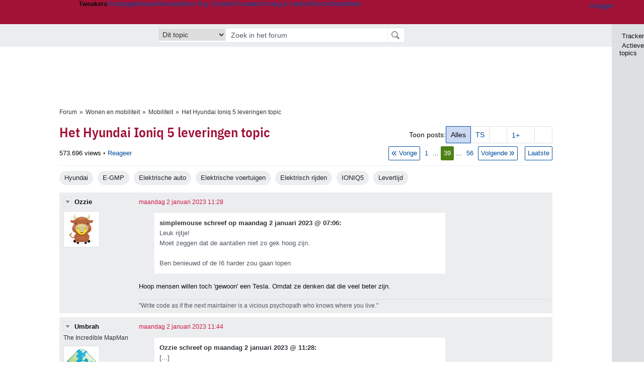

--- FILE ---
content_type: text/html; charset=UTF-8
request_url: https://gathering.tweakers.net/forum/list_messages/2073194/38
body_size: 91648
content:
<!doctype html><!-- © 1998 - 2026 DPG Media B.V. -->
<html dir="ltr" lang="NL"><head>
        <meta charset="UTF-8">
<meta name="viewport" content="width=device-width">

                    <title>Het Hyundai Ioniq 5 leveringen topic - Mobiliteit - GoT</title>
        <link rel="navigator" title="Spring voorbij navigatie" href="https://gathering.tweakers.net/forum/list_messages/2073194/38#headlines-start">

                            <link rel="preload" href="https://tweakers.net/x/build/fonts/IBMPlexSansCondensed-Regular.woff2" as="font" type="font/woff2" crossorigin>
                <link rel="preload" href="https://tweakers.net/x/build/fonts/IBMPlexSansCondensed-SemiBold.woff2" as="font" type="font/woff2" crossorigin>
            
                                            <link rel="canonical" href="https://gathering.tweakers.net/forum/list_messages/2073194/38">
                                            <link rel="shortcut icon" href="https://tweakers.net/favicon.ico" type="image/x-icon">
            <link rel="search" type="application/opensearchdescription+xml" title="GoT" href="https://tweakers.net/opensearch/forum/">
                                        <link rel="alternate" title="Gathering of Tweakers Active Topics RSS" type="application/rss+xml" href="https://gathering.tweakers.net/forum/rss">
                            <link rel="alternate" title="RSS feed van /list_messages/2073194/38" type="application/rss+xml" href="https://gathering.tweakers.net/rss/list_messages/2073194">
            
            <link rel="stylesheet" href="https://tweakers.net/x/styles/framework/main.7969102af0156873104238b74c554a34.css" type="text/css">
                    <link rel="stylesheet" href="https://tweakers.net/x/styles/framework/layout.d292ad880d634723ae55f8d7fa0da9fd.css" type="text/css">
                    <link rel="stylesheet" href="https://tweakers.net/x/styles/pricewatch/tweakbase_relations.d4594732fb1475f7bbd89114d1281ac9.css" type="text/css">
                    <link rel="stylesheet" href="https://tweakers.net/x/styles/forum/forum.b50b0a2e1a1fea7940440635d1d4b015.css" type="text/css">
                    <link rel="stylesheet" href="https://tweakers.net/x/styles/articles/imageviewer.c03b73aa66911b89525dab45ca857837.css" type="text/css">
                    <link rel="stylesheet" href="https://tweakers.net/x/styles/framework/framework_compact.1e4dffdc760d00d8ca6874b1320f0c33.css" type="text/css">
                    <link rel="stylesheet" href="https://tweakers.net/x/styles/framework/framework_cozy.d65b064e8b1b8501ac4771bb9e1f9d6a.css" type="text/css">
                    <link rel="stylesheet" href="https://tweakers.net/x/styles/responsive/grade_xl.6b8494ffbdba583148ab6b7339107764.css" type="text/css" media="(min-width: 1540px)">
                    <link rel="stylesheet" href="https://tweakers.net/x/styles/responsive/grade_lg.3a570bad8e154174c3aead3a833603e5.css" type="text/css" media="(max-width: 1539px)">
                    <link rel="stylesheet" href="https://tweakers.net/x/styles/responsive/grade_md.c549fa6ae1f1624af301b150f5ee4eb1.css" type="text/css" media="(max-width: 1159px)">
                    <link rel="stylesheet" href="https://tweakers.net/x/styles/responsive/grade_sm.94e6aea36e86ba6e424fbf2705ee8b2e.css" type="text/css" media="(max-width: 799px)">
                    <link rel="stylesheet" href="https://tweakers.net/x/styles/responsive/grade_xs.a71f35030394020cce0ecd9beb57f339.css" type="text/css" media="(max-width: 499px)">
                                        
            
            <link rel="stylesheet" href="https://tweakers.net/x/build/components.c2ee12e1.css">

                    
            
    <link rel="stylesheet" href="https://tweakers.net/x/build/website.1d865917.css">

    <link rel="stylesheet" href="https://tweakers.net/x/build/guard-unstyled-content.ef3f166d.css">
<script>
                var tweakersConfig = {"heightImportantElementSelector":"h1","board_img_url":"https:\/\/tweakers.net\/g\/forum\/","BaseURL":"https:\/\/gathering.tweakers.net\/","TnetBaseURL":"https:\/\/tweakers.net\/","ForumBaseURL":"https:\/\/gathering.tweakers.net\/","ImgURL":"https:\/\/tweakers.net\/","csrfToken":"1CXHCkdvQy6SBmd9ydpogQ","countryCode":"NL","requestId":"Twk-eq8-app6_329.17.1_1543519_1CXHCkdrx5hDaTntdvmpzR","UserID":0,"clickToLoad":true,"activeFeatureFlagNames":[],"compare":{"initialCompareBasket":[],"defaultCompareUrl":"https:\/\/tweakers.net\/pricewatch\/compare\/0\/","compareMax":50,"timestamp":1768847001},"privacyGateVendors":{"usabilla":{"purpose":"marketing","humanPurpose":"Marketing","name":"Usabilla","regex":null},"youtube":{"purpose":"social-media","humanPurpose":"Sociale media","name":"YouTube","regex":"^(https:)?\/\/((www\\.)?youtube(-nocookie)?\\.com|youtu\\.be)\/"},"omny":{"purpose":"social-media","humanPurpose":"Sociale media","name":"Omny","regex":"^(https:)?\/\/omny\\.fm\/"},"googlemaps":{"purpose":"social-media","humanPurpose":"Sociale media","name":"Google Maps","regex":"^(https:)?\/\/maps\\.google\\.com\/maps\/"},"streamable":{"purpose":"social-media","humanPurpose":"Sociale media","name":"Streamable","regex":"^(https:)?\/\/streamable\\.com\/"},"soundcloud":{"purpose":"social-media","humanPurpose":"Sociale media","name":"Soundcloud","regex":"^(https:)?\/\/((w\\.)?soundcloud\\.com|snd\\.sc)\/"},"knightlab":{"purpose":"marketing","humanPurpose":"Marketing","name":"Knight Lab","regex":"^(https:)?\/\/cdn\\.knightlab\\.com\/libs\/juxtapose\/"},"tweakzones":{"purpose":"functional","humanPurpose":"functional","name":"Tweakzones","regex":"^(https:)?\/\/charts\\.tweakzones\\.net\/"},"tweakimg":{"purpose":"functional","humanPurpose":"functional","name":"Tweakimg","regex":"^(https:)?\/\/(ic\\.)?tweakimg\\.net\/"},"vimeo":{"purpose":"functional","humanPurpose":"functional","name":"Vimeo","regex":"^(https:)?\/\/player\\.vimeo\\.com\/"},"eventix":{"purpose":"functional","humanPurpose":"functional","name":"Eventix","regex":"^(https:)?\/\/shop\\.eventix\\.io\/"},"pexi":{"purpose":"functional","humanPurpose":"functional","name":"Pexi","regex":"^(https:)?\/\/(ads|static|widgets)\\.pexi\\.nl\/"},"datawrapper":{"purpose":"functional","humanPurpose":"functional","name":"Datawrapper","regex":"^(https:)?\/\/(datawrapper\\.dwcdn\\.net|cf\\.datawrapper\\.de)\/"},"yourticketprovider":{"purpose":"functional","humanPurpose":"functional","name":"Yourticketprovider","regex":"^(https:)?\/\/shop\\.yourticketprovider\\.nl\/"},"dpgwidgets":{"purpose":"functional","humanPurpose":"functional","name":"DPG Widgets","regex":"^(https:)?\/\/simservice\\.dpgmm\\.nl\/"}}};
                document.documentElement.classList.add('js');
            </script>
<script>
    window._privacy = window._privacy || [];
</script>
<script>
    window._comscore = [{"c1":"2","c2":"11464450","ns_site":"total","nmo_02":"0","nmo_10":"0","cs_fpid":"019bd77f-4833-74df-b7af-4d9ba818f5cf","options":{"enableFirstPartyCookie":true}}];
</script>
    <script src="https://tweakers.net/x/build/runtime.02b42e6e.js"></script><script src="https://tweakers.net/x/build/forum.695be259.js"></script>

        <script src="https://tweakers.net/x/build/5458.8f93575c.js"></script><script src="https://tweakers.net/x/build/6826.3019cf37.js"></script><script src="https://tweakers.net/x/build/2879.3bd2d4cd.js"></script><script src="https://tweakers.net/x/build/4648.c296e6a1.js"></script><script src="https://tweakers.net/x/build/9713.5225fbc5.js"></script><script src="https://tweakers.net/x/build/4277.88fe67c5.js"></script><script src="https://tweakers.net/x/build/6326.dac07238.js"></script><script src="https://tweakers.net/x/build/website.8b2532f6.js"></script>
    <script src="https://tweakers.net/x/build/frontpage.27cacf17.js"></script>
    <script src="https://tweakers.net/x/build/4596.9de7a6c9.js"></script><script src="https://tweakers.net/x/build/components.64e382d1.js"></script>

                    <script src="https://tweakers.net/x/scripts/min/general.2ef0da12b70b5394dc6faf9166e7b777.js"></script>
            <script src="https://tweakers.net/x/scripts/min/framework.4ba504b7dbd8d5ec7a1ae736dec23b94.js"></script>
            <script src="https://tweakers.net/x/scripts/min/compare_storage.686d2ede0099ee0037e56e8337b4dda0.js"></script>
            <script src="https://tweakers.net/x/scripts/min/responsive.b432f21ab17613330255e877ce6b7299.js"></script>
            <script src="https://tweakers.net/x/scripts/min/clicks.9d0b6d4048b5d7e532404d54961f38d4.js"></script>
            <script src="https://tweakers.net/x/scripts/min/forum.195d76f610bbc4345829eabec3398fbb.js"></script>
            <script src="https://tweakers.net/x/scripts/responsive/min/forum.2e24dbd1e8e994bca1b9aba759207ee3.js"></script>
            <script src="https://tweakers.net/x/scripts/min/imageviewer.fd17a2c152cde812b6ae93aeeb710644.js"></script>
            <script src="https://tweakers.net/x/scripts/framework/full_focus.ee966334a9725b289bb69ce78232c92b.js"></script>
            <script src="https://sb.scorecardresearch.com/cs/11464450/beacon.js"></script>
    
                    <script>
                window.cmpProperties = {
        integratorId: 'tweakers',
        language: 'nl',
        darkModeEnabled: window.themeService?.getCurrentTheme() === 'twk-dark',
    }
        </script>
            <script>
            if (window.BannerManager){
    BannerManager.init();
        BannerManager.addTag('ia', 'a1', {});
    BannerManager.addTag('ia2', 'a2', {});
    BannerManager.addTag('ia3', 'a3', {});
    BannerManager.addTag('ia4', 'a4', {});
    BannerManager.addTag('tb', 'h1', {"reserveSpace":true,"replacement":{"type":"fallback","content":"<div class=\"fallback\"><a href=\"https:\/\/tweakers.net\/best-buy-guide\/smartphones\/\"><div class=\"fallback__text\"><h3>Wat zijn de beste smartphones van dit moment?<\/h3><h4>Lees onze Smartphone Best Buy Guide<\/h4><\/div><div class=\"ctaButton fwd\"><\/div><twk-icon name=\"twk-logo-full\" class=\"icon fallback__logo-image\"><\/twk-icon><\/a><\/div>"}});

}

window.openDataLayer = window.openDataLayer || {};
window.openDataLayer.pageViewId = '019bd77f-482b-7deb-93ff-4ff823314f8e';

        </script>
    

<script type="application/ld+json">{"@context":"https:\/\/schema.org","@graph":[{"@type":"Organization","@id":"https:\/\/tweakers.net\/#organization","name":"Tweakers","url":"https:\/\/tweakers.net\/","logo":{"@type":"ImageObject","url":"https:\/\/tweakers.net\/logo.png"},"foundingDate":"1998-09-30","address":{"@type":"PostalAddress","streetAddress":"Joan Muyskenweg 43","addressLocality":"Amsterdam","postalCode":"1114 AN","addressCountry":"NL"},"memberOf":{"@type":"Organization","@id":"https:\/\/www.dpgmediagroup.com\/nl-NL\/#organization","name":"DPG Media B.V.","address":{"@type":"PostalAddress","streetAddress":"Van der Madeweg 40","addressLocality":"Amsterdam","postalCode":"1114 AM","addressCountry":"NL"}},"sameAs":["https:\/\/en.wikipedia.org\/wiki\/Tweakers","https:\/\/nl.wikipedia.org\/wiki\/Tweakers","https:\/\/www.facebook.com\/Tweakers.net"]}]}</script>
                    <script async src="https://advertising-cdn.dpgmedia.cloud/web-advertising/17/4/1/advert-xandr.js" type="application/javascript"></script><script async data-advert-src="https://adsdk.microsoft.com/ast/ast.js" data-advert-vendors="32"></script><script async src="https://cdn.optoutadvertising.com/script/ootag.v2.min.js"></script><style>[data-advert-slot-state]>[id$=-videoWrapper]{width:100%}[data-advert-slot-state]>[id$=-videoWrapper] iframe[id^=pp-iframe-]{display:block}</style><script async src="https://advertising-cdn.dpgmedia.cloud/native-templates/prod/tweakers/templates.js"></script><script async src="https://advertising-cdn.dpgmedia.cloud/native-renderer/main.js"></script><script type="application/javascript">(function(){if(document.currentScript){document.currentScript.remove()}if("undefined"==typeof performance.mark){performance.mark=function(){}}performance.mark("advert - inline-script - start");function b(settings){const a=window.innerWidth,b=settings.xandr.breakpoints;return Object.keys(b).reduce((c,d)=>{if(b[d]<=a){if(null===c||b[d]>b[c]){c=d}}return c},null)}function c(a,c,settings,d){const e=b(settings),f=d.placeholderSizes&&d.placeholderSizes[a],g=f&&(f[e]||f.default);if(g){const b=document.getElementById(c||a);if(b){const c=d.permanentPlaceholders&&d.permanentPlaceholders[a],f=c&&(!0===c||c[e]||c.default);b.setAttribute("data-advert-placeholder-collapses",(!f).toString());b.setAttribute("data-advert-placeholder-size",g.join("x"));b.style["min-height"]=`${g[1]}px`}}}function d(a){if(a.node&&"true"===a.node.getAttribute("data-advert-placeholder-collapses")){a.node.style["min-height"]=null}}window.advert=window.advert||{};window.advert.cmd=window.advert.cmd||[];function e(settings,a){f(settings);window.getAdvertSlotByName=a=>{return window.advert.getSlot(a)};window.getAdvertSlotById=a=>{return window.advert.getSlot(window.advert.getSlotNameFromMapping(a))};window.loadAdvertSlot=(b,d)=>{return new Promise((e,f)=>{c(b,d,settings,a);window.advert.cmd.push(["loaded",()=>{window.advert.loadSlot(b,d).then(e).catch(f)}])})};}function f(settings){window.advert.cmd.push(()=>{window.advert.pubsub.subscribe("slot.rendered",d);window.advert.init(settings)})}window.loadAdvertSettings=(settings,a)=>{if(!settings){console.error("[ADVERT] Trying to load without settings",settings);return}e(settings,a)};performance.mark("advert - inline-script - end")})();</script><style>[data-advert-slot-state]{display:-webkit-box;display:-ms-flexbox;display:flex;-webkit-box-align:center;-ms-flex-align:center;align-items:center;-webkit-box-pack:center;-ms-flex-pack:center;justify-content:center}
[data-advert-slot-empty]:not([data-advert-placeholder-collapses=false]),[data-advert-slot-state=created]:not([data-advert-placeholder-collapses=false]){display:none}
[data-advert-label]:not([data-advert-slot-empty]){position:relative;margin-top:20px}.article [data-advert-label]:not([data-advert-slot-empty]){margin-top:35px;margin-bottom:15px}.relevancyColumn [data-advert-label]:not([data-advert-slot-empty]){margin-top:30px}[data-advert-label]:not([data-advert-slot-empty])::before{content:"";position:absolute;top:-13px;left:0;right:0;height:1px;background-color:#f1f2f4}@media(prefers-color-scheme: dark){:root:not(.twk-light) [data-advert-label]:not([data-advert-slot-empty])::before{background-color:#2e3338}}[data-advert-label]:not([data-advert-slot-empty])::after{content:"Advertentie";position:absolute;top:-13px;left:50%;-webkit-transform:translate(-50%, -50%);-ms-transform:translate(-50%, -50%);transform:translate(-50%, -50%);padding:0 5px;font-size:10px;line-height:1;color:#505962;background-color:#fff}@media(prefers-color-scheme: dark){:root:not(.twk-light) [data-advert-label]:not([data-advert-slot-empty])::after{color:#8f99a3;background-color:#22262a}}</style><script type="application/javascript">(function(){window.dataLayer=window.dataLayer||[];window.dataLayer.push({event:"monetizablePageView",timestamp:new Date().toISOString()});if(document.currentScript){document.currentScript.remove()}})();</script><script type="application/javascript">(function(settings,a,b){if(document.currentScript){document.currentScript.remove()}performance.mark("advert - load-settings - start");if(!window.loadAdvertSettings){console.error("[ADVERT] Tried to load advert settings before main initialisation.");return}window.loadAdvertSettings(settings,a);performance.mark("advert - load-settings - end")})({"xandr":{"memberId":7463,"disablePSA":true,"enableSafeFrame":false,"breakpoints":{"small":0,"medium":500,"large":800,"xlarge":1160},"targeting":{"pag":"forum","cat":["forum"],"zone":"nl","cid":"30-2073194","top":["levertijd","elektrisch-rijden","elektrische-auto","ioniq5","e-gmp","elektrische-voertuigen","hyundai"],"shopIds":[],"bsuit":["NScreened"],"channel":["men","science-technology"],"featureflags":[],"pub":["dpg","tweakers"],"env":{"small":["web","mweb"],"medium":["web"],"large":["web"],"xlarge":["web"]}},"slots":[{"name":"h1-forumdetail","placement":{"small":"tweakers_wsc_forum_detail_h1","medium":"tweakers_wmc_forum_detail_h1","large":"tweakers_wmc_forum_detail_h1","xlarge":"tweakers_wmc_forum_detail_h1"},"sizeMapping":"h1-forumdetail","preload":{"default":false,"small":true,"medium":true,"large":true,"xlarge":true},"targeting":{"pos":"h1","slot":"h1-detail"}},{"name":"v1-forum","placement":{"small":"tweakers_wsc_forum_detail_v1","medium":"tweakers_wmc_forum_detail_v1","large":"tweakers_wmc_forum_detail_v1","xlarge":"tweakers_wmc_forum_detail_v1"},"sizeMapping":"v1-forum","preload":{"default":false,"large":true,"xlarge":true},"showAdvertisementLabel":true,"targeting":{"pos":"v1","product":{"large":["seamless-image-multi","seamless-video-multi"],"xlarge":["seamless-image-multi","seamless-video-multi"]},"slot":"v1-forum"}},{"name":"a1-forumdetail","placement":{"small":"tweakers_wsc_forum_detail_a1","medium":"tweakers_wmc_forum_detail_a1","large":"tweakers_wmc_forum_detail_a1","xlarge":"tweakers_wmc_forum_detail_a1"},"sizeMapping":"a1-forumdetail","lazyLoad":true,"preload":{"default":false,"small":true,"medium":true,"large":true,"xlarge":true},"showAdvertisementLabel":true,"targeting":{"pos":"a1","slot":"a1-forumdetail"}},{"name":"a2-forumdetail","placement":{"small":"tweakers_wsc_forum_detail_a2","medium":"tweakers_wmc_forum_detail_a2","large":"tweakers_wmc_forum_detail_a2","xlarge":"tweakers_wmc_forum_detail_a2"},"sizeMapping":"a1-forumdetail","lazyLoad":true,"preload":{"default":false,"small":true,"medium":true,"large":true,"xlarge":true},"showAdvertisementLabel":true,"targeting":{"pos":"a2","slot":"a2-forumdetail"}},{"name":"a3-forumdetail","placement":{"small":"tweakers_wsc_forum_detail_a3","medium":"tweakers_wmc_forum_detail_a3","large":"tweakers_wmc_forum_detail_a3","xlarge":"tweakers_wmc_forum_detail_a3"},"sizeMapping":"a1-forumdetail","lazyLoad":true,"preload":{"default":false,"small":true,"medium":true,"large":true,"xlarge":true},"showAdvertisementLabel":true,"targeting":{"pos":"a2","slot":"a2-forumdetail"}},{"name":"a4-forumdetail","placement":{"small":"tweakers_wsc_forum_detail_a4","medium":"tweakers_wmc_forum_detail_a4","large":"tweakers_wmc_forum_detail_a4","xlarge":"tweakers_wmc_forum_detail_a4"},"sizeMapping":"a1-forumdetail","lazyLoad":true,"preload":{"default":false,"small":true,"medium":true,"large":true,"xlarge":true},"moveBehaviour":"copy","showAdvertisementLabel":true,"targeting":{"pos":"a4","slot":"a4-forumdetail"}}],"sizeMapping":{"h1-forumdetail":{"small":[[320,50],[320,100],[300,250],[336,280],[2,2]],"large":[[728,90],[970,250],[970,251]],"xlarge":[[728,90],[970,250],[970,251]]},"v1-forum":{"large":[[300,600],[120,600],[300,250],[160,600],[300,260]],"xlarge":[[300,600],[120,600],[300,250],[160,600],[300,260]]},"a1-forumdetail":{"small":[[300,250],[320,240],[336,280],[320,260]],"medium":[[300,250],[300,260]],"large":[[300,250],[300,260]],"xlarge":[[300,250],[970,250],[300,260]]}},"lazyLoadThreshold":{"small":300,"default":800},"multiPositions":[],"slotNameMappings":{"a1":{"small":"a1-forumdetail","default":null,"medium":"a1-forumdetail","large":"a1-forumdetail","xlarge":"a1-forumdetail"},"a2":{"small":"a2-forumdetail","default":null,"medium":"a2-forumdetail","large":"a2-forumdetail","xlarge":"a2-forumdetail"},"a3":{"small":"a3-forumdetail","default":null,"medium":"a3-forumdetail","large":"a3-forumdetail","xlarge":"a3-forumdetail"},"a4":{"small":"a4-forumdetail","default":null,"medium":"a4-forumdetail","large":"a4-forumdetail","xlarge":"a4-forumdetail"},"v1":{"large":"v1-forum","default":null,"xlarge":"v1-forum"},"h1":{"small":"h1-forumdetail","default":null,"medium":"h1-forumdetail","large":"h1-forumdetail","xlarge":"h1-forumdetail"}},"features":{"brandMetrics":false,"experiments":false,"snowplow":true,"privacy":true,"cxense":false,"dmoi":true,"optOut":true,"heavyAdTracking":false,"pageViewId":true,"performanceMonitoring":true},"dmoi":{"apiKey":"e2wuTmOEm7Rmgh5G0jwCG6GhKOqJta1hW7QfNP77","rdmoiSource":"rdpgmedia.nl","source":"dpgmedia.nl"},"optOut":{"publisher":152,"slots":{},"pageTargetingKeys":["zone"],"includeTargeting":true,"onlyNoConsent":true},"performanceMonitoring":{"sampleSize":0.0001},"nativeTemplates":{"renderConfig":{"callToActionCharacterFilter":"[&$]+","variables":{},"fallbackTemplate":"native-post","callToActionDefaultText":"meer info","tracking":{"enabledEvents":["slideImpressions","slideClicks","leadformClose","leadformImpression","leadformCancel","leadformSubmit","leadformSubmitFailure","leadformClickout"]}},"feedContext":{"profile":"tweakers","navigation":"forum"}},"conditionalConfigurations":[{"conditions":[[{"field":"cookie:twk-theme","comparer":"eq","value":"twk-dark"}]],"config":[{"kind":"N","path":["targeting","darkmodus"],"rhs":true},{"kind":"N","path":["nativeTemplates","renderConfig","darkMode"],"rhs":true}]},{"conditions":[[{"field":"cookie:twk-theme","comparer":"eq","value":"twk-light"}]],"config":[{"kind":"N","path":["targeting","darkmodus"],"rhs":false},{"kind":"N","path":["nativeTemplates","renderConfig","darkMode"],"rhs":false}]},{"conditions":[[{"field":"fraction","comparer":"lte","value":0.07}]],"config":[{"kind":"N","path":["nativeTemplates","renderConfig","tracking","attentionMeasurement"],"rhs":{"allowedProducts":["seamless-carousel","seamless-carousel-shop","seamless-collection-image","seamless-collection-video","seamless-image","seamless-image-shop","seamless-image-mini","seamless-image-multi","seamless-video-multi","seamless-video","seamless-video-shop","carousel-template"],"ctxId":"37122525","enabled":true,"plcId":"20251601004","cmpId":"16082025"}}]}]},"debugInfo":{"generationDateTime":"2026-01-19T18:16:24.320Z","profile":"tweakers","version":"187","stage":"prod"}},{"placeholderSizes":{"a1":{},"a2":{},"a3":{},"a4":{},"v1":{},"h1":{}}},[]);</script>
            </head>
    <body class="page-grid has-sidebar">
        <nav class="skip-to-main">
    <p >Ga direct naar </p>
    <ol>
        <li><a href=" #contentArea ">Ga naar hoofdinhoud</a></li>
        <li><a href="#search-bar-input">Ga naar de zoekbalk</a></li>
    </ol>
</nav>
<style>
    .skip-to-main {
        position: fixed;
        left: -300px;
    }

    .skip-to-main:focus-within {
        top: 4rem;
        left: 2rem;
        z-index: 200;
        padding: 1rem;
        background-color: var(--surface-card-color);
        border: 1px solid var(--border-card-color);
    }
</style>
        <div id="top" class="header-grid"><div class="twk-site-menu-wrapper">
    <nav class="twk-site-menu-bar" id="menubar">
        <twk-site-menu>
            <div class="responsive-navigation-trigger more" data-site-menu-action="navigation">
                <a href="#" class="trigger" role="button" aria-haspopup="dialog" aria-expanded="false"><span class="visuallyhidden">Website menu"</span><twk-icon name="fa-bars" class="icon" role="presentation"></twk-icon></a>
            </div>
            <div class="site-logo">
                <a href="https://tweakers.net/" aria-label="Tweakers: tech-community, nieuws, reviews en de Pricewatch">
                    <twk-icon name="twk-logo-full" class="icon logo" role="img"></twk-icon>
                </a>
            </div>
            <b class="site-name">Tweakers</b>
            <menu class="site-navigation" role="menubar" aria-label="Website menu">
                <li class="frontpage" role="none"><a href="https://tweakers.net/" role="menuitem">Frontpage</a></li>
                                    
                    <li                        data-position="1"
                        data-link-name="Nieuws"
                                                 data-priority="1"                         role="none"
                    >
                        <a href="https://tweakers.net/nieuws/" role="menuitem">Nieuws</a>

                                            </li>
                                    
                    <li                        data-position="2"
                        data-link-name="Reviews"
                                                 data-priority="1"                         role="none"
                    >
                        <a href="https://tweakers.net/reviews/" role="menuitem">Reviews</a>

                                            </li>
                                    
                    <li class="more"                        data-position="3"
                        data-link-name="Best Buy Guides"
                         data-short-link-name="BBG"                          data-priority="1"                         role="none"
                    >
                        <a href="#" role="menuitem" class="trigger" aria-haspopup="menu" aria-expanded="false">Best Buy Guides</a>

                                                    <div class="dropdown-menu">
                                <ul role="menu">
                                                                            <li role="none">
                                            <a href="https://tweakers.net/best-buy-guide/smartphones/" role="menuitem">Smartphones</a>
                                        </li>
                                                                            <li role="none">
                                            <a href="https://tweakers.net/best-buy-guide/laptops/" role="menuitem">Laptops</a>
                                        </li>
                                                                            <li role="none">
                                            <a href="https://tweakers.net/best-buy-guide/desktops/" role="menuitem">Desktops</a>
                                        </li>
                                                                            <li role="none">
                                            <a href="https://tweakers.net/best-buy-guide/televisies/" role="menuitem">Televisies</a>
                                        </li>
                                                                            <li role="none">
                                            <a href="https://tweakers.net/best-buy-guide/tablets/" role="menuitem">Tablets</a>
                                        </li>
                                                                            <li role="none">
                                            <a href="https://tweakers.net/best-buy-guide/smartwatches/" role="menuitem">Smartwatches</a>
                                        </li>
                                                                            <li role="none">
                                            <a href="https://tweakers.net/best-buy-guide/hoofdtelefoons/" role="menuitem">Hoofdtelefoons</a>
                                        </li>
                                                                            <li role="none">
                                            <a href="https://tweakers.net/best-buy-guide/powerbanks/" role="menuitem">Powerbanks</a>
                                        </li>
                                                                            <li role="none">
                                            <a href="https://tweakers.net/best-buy-guide/monitors/" role="menuitem">Monitors</a>
                                        </li>
                                                                            <li role="none">
                                            <a href="https://tweakers.net/best-buy-guide/videokaarten/" role="menuitem">Videokaarten</a>
                                        </li>
                                                                            <li role="none">
                                            <a href="https://tweakers.net/best-buy-guide/processors/" role="menuitem">Processors</a>
                                        </li>
                                                                            <li role="none">
                                            <a href="https://tweakers.net/best-buy-guide/moederborden/" role="menuitem">Moederborden</a>
                                        </li>
                                                                            <li role="none">
                                            <a href="https://tweakers.net/best-buy-guide/behuizingen/" role="menuitem">Behuizingen</a>
                                        </li>
                                                                            <li role="none">
                                            <a href="https://tweakers.net/best-buy-guide/solid-state-drives/" role="menuitem">Ssd's</a>
                                        </li>
                                                                            <li role="none">
                                            <a href="https://tweakers.net/best-buy-guide/voedingen/" role="menuitem">Voedingen</a>
                                        </li>
                                                                            <li role="none">
                                            <a href="https://tweakers.net/best-buy-guide/netwerken/" role="menuitem">Netwerken</a>
                                        </li>
                                                                            <li role="none">
                                            <a href="https://tweakers.net/best-buy-guide/e-readers/" role="menuitem">E-readers</a>
                                        </li>
                                                                    </ul>
                            </div>
                                            </li>
                                    
                    <li                        data-position="4"
                        data-link-name="Pricewatch"
                                                 data-priority="1"                         role="none"
                    >
                        <a href="https://tweakers.net/pricewatch/" role="menuitem">Pricewatch</a>

                                            </li>
                                    
                    <li                        data-position="5"
                        data-link-name="Vraag &amp; Aanbod"
                                                 data-priority="3"                         role="none"
                    >
                        <a href="https://tweakers.net/aanbod/" role="menuitem">Vraag &amp; Aanbod</a>

                                            </li>
                                    
                    <li class="active"                        data-position="6"
                        data-link-name="Forum"
                                                 data-priority="1"                         role="none"
                    >
                        <a href="https://gathering.tweakers.net/" role="menuitem">Forum</a>

                                            </li>
                                    
                    <li                        data-position="7"
                        data-link-name="Deals"
                                                 data-priority="4"                         role="none"
                    >
                        <a href="https://tweakers.net/pricewatch/deals/" role="menuitem">Deals</a>

                                            </li>
                                                                                
                    <li class="more last"                        data-position="8"
                        data-link-name="Meer"
                                                 data-priority="1"                         role="none"
                    >
                        <a href="#" role="menuitem" class="trigger" aria-haspopup="menu" aria-expanded="false">Meer</a>

                                                    <div class="dropdown-menu">
                                <ul role="menu">
                                                                            <li role="none">
                                            <a href="https://tweakers.net/video/" role="menuitem">Video</a>
                                        </li>
                                                                            <li role="none">
                                            <a href="https://tweakers.net/info/podcast/" role="menuitem">Podcasts</a>
                                        </li>
                                                                            <li role="none">
                                            <a href="https://tweakers.net/downloads/" role="menuitem">Downloads</a>
                                        </li>
                                                                            <li role="none">
                                            <a href="https://tweakers.net/it-pro/" role="menuitem">IT Pro</a>
                                        </li>
                                                                            <li role="none">
                                            <a href="https://tweakers.net/gallery/" role="menuitem">Profielen</a>
                                        </li>
                                                                            <li role="none">
                                            <a href="https://tweakersgear.net" rel="external" role="menuitem">TweakersGear</a>
                                        </li>
                                                                            <li role="none">
                                            <a href="https://tweakers.net/carriere/it-banen/zoeken/" role="menuitem">Carri&egrave;re</a>
                                        </li>
                                                                            <li role="none">
                                            <a href="https://tweakers.net/info/acties-en-evenementen/" role="menuitem">Acties & Events</a>
                                        </li>
                                                                            <li role="none">
                                            <a href="https://tweakers.net/abonnementen/" id="subscriptionShopUrl" role="menuitem">Steun Tweakers</a>
                                        </li>
                                                                            <li role="none">
                                            <a href="https://tweakers.net/info/algemene-voorwaarden/huisregels/" role="menuitem">Huisregels</a>
                                        </li>
                                                                            <li role="none">
                                            <a href="https://tweakers.net/info/over-tweakers/" role="menuitem">Over Tweakers</a>
                                        </li>
                                                                    </ul>
                            </div>
                                            </li>
                            </menu>
                            <menu id="userbar" class="user-navigation" aria-label="Gebruikers menu" role="menubar">
        <li class="account login" role="none">
        <a href="https://tweakers.net/my.tnet/login/?location=https://gathering.tweakers.net/forum/list_messages/2073194/38" role="menuitem" title="Inloggen" role="menuitem" aria-label="Inloggen">
            <twk-icon name="fa-right-to-bracket" class="icon" role="img"></twk-icon>
            <span>Inloggen</span>
        </a>
    </li>
    <li class="icon more compare empty" data-site-menu-action="compare-basket" role="none">
        <a href="#" class="trigger" title="Vergelijken" aria-label="Vergelijken" role="menuitem" aria-haspopup="dialog" aria-expanded="false">
            <twk-icon name="fa-list" class="icon" role="img"></twk-icon>
            <twk-counter id="newCompareItemCount" value="0" aria-label="Aantal producten in vergelijkingslijst" role="status">0</twk-counter>
        </a>
    </li>
    <li class="icon more settings" data-site-menu-action="settings" role="none">
        <a href="#" class="trigger" title="Weergave-opties" aria-label="Weergave-opties" role="menuitem" aria-haspopup="dialog" aria-expanded="false">
            <twk-icon name="fa-gear" class="icon" role="img"></twk-icon>
            <twk-icon name="twk-flag-nl" class="icon flag" aria-label="Landinstelling: NL" role="status"></twk-icon>
        </a>
    </li>
</menu>
                                </twk-site-menu>
    </nav>

                </div>
    <div id="searchbar">
    <div id="search">
        <a href="https://www.truefullstaq.com/nl/over-ons/tweakers?utm_medium=referral&amp;utm_source=tweakers&amp;utm_campaign=hostedby&amp;utm_term=partner&amp;utm_content=logo" rel="external" id="not-false" title="Hosting door TrueFullstaq">
    <twk-icon name="twk-true-hosted-logo" class="icon"></twk-icon>
</a>
                    
<form action="https://gathering.tweakers.net/forum/find" id="mainSearch" class="keywordSearch" role="search">
            <input type="hidden" name="forumId[]" value="49">
        <div class="options">
            <select id="whereSelect" aria-label="Selecteer waar je wil zoeken">
                <option value="board">Alle forums</option>
                <option value="forum">Dit forum</option>
                                    <option value="topic" data-topicid="2073194"
                         selected
                    >Dit topic</option>
                    <option value="poster" data-topicid="2073194"
                        
                    >Dit topic (poster)</option>
                            </select>
        </div>
        <div class="keyword">
        <input id="search-bar-input" type="text" name="keyword" class="text" value="" placeholder="Zoek in het forum"
               onfocus="this.select()">
    </div>
    <input type="submit" class="submit" value="Zoeken">
</form>
<script>ForumMainSearch('whereSelect', 'forum')</script>

            </div>
</div>

        
    
    
</div>    <twk-sidebar-pane role="tabpanel" aria-hidden="true"></twk-sidebar-pane>
<twk-sidebar initial-action="">
    <div class="sidebar-buttons" role="tablist" aria-label="Sidebar navigatie">
        <button role="tab" title="Tracker" data-action="twk-sidebar-content-tracker" id="sidebar-tab-tracker">
            <twk-icon name="fa-rss" class="icon"></twk-icon>
            Tracker
        </button>
        <button role="tab" title="Actieve topics" data-action="twk-sidebar-content-activetopics" id="sidebar-tab-activetopics">
            <twk-icon name="fa-messages" class="icon"></twk-icon>
            Actieve topics
        </button>
            </div>
</twk-sidebar>
<div id="layout" class="content-grid ">
    <div id="contentArea">        <div id="b_tb" class="top-banner hideFromGradeXS loading reserveSpace" aria-hidden="true"><script>window.BannerManager && BannerManager.displayTag('b_tb')</script></div>
            
        
    <div id="forumheading">
                                    <ul class="bulletSeparatedList breadcrumb" itemprop="breadcrumb"><li><a href="https://gathering.tweakers.net/">Forum</a></li><li><a href="https://gathering.tweakers.net/forum/list_category/21">Wonen en mobiliteit</a></li><li><a href="https://gathering.tweakers.net/forum/list_topics/49">Mobiliteit</a></li><li><a href="https://gathering.tweakers.net/forum/list_messages/2073194">Het Hyundai Ioniq 5 leveringen topic</a></li></ul>
                                
    
    

    <div id="title">
        <div class="filterPosts">
            Toon posts:
            <ul>
                <li class="active">
                    <a href="https://gathering.tweakers.net/forum/list_messages/2073194" title="Alle posts">
                        Alles
                    </a>
                </li>
                                    <li class="filter-topicstarter">
                        <a href="https://gathering.tweakers.net/forum/list_messages/2073194?data%5Bfilter_topicstarter%5D=1" title="Posts van topicstarter">
                            TS
                        </a>
                    </li>
                                <li class="filter-images">
                    <a href="https://gathering.tweakers.net/forum/list_messages/2073194?data%5Bfilter_images%5D=1" title="Posts met afbeeldingen">
                        <twk-icon name="fa-images" class="icon action-icon-inner images"></twk-icon>
                    </a>
                </li>
                                    <li class="filter-ratings">
                        <a class="action-icon-inner" href="https://gathering.tweakers.net/forum/list_messages/2073194?data%5Bfilter_ratings%5D=1" title="Posts met thumb-ups">
                            <span>1+</span><twk-icon name="fa-thumbs-up" class="icon thumbsup"></twk-icon>
                        </a>
                    </li>
                                                    <li class="filter-pins">
                    <a href="https://gathering.tweakers.net/forum/list_messages/2073194?data%5Bfilter_pins%5D=1" title="Gepinde posts">
                        <twk-icon name="fa-thumbtack" class="icon action-icon-inner pin"></twk-icon>
                    </a>
                </li>
            </ul>
        </div>
        <h1>
            Het Hyundai Ioniq 5 leveringen topic
                    </h1>
    </div>

    
    
    
            <div class="topic_actions">
        <div class="pageIndex">
            <span class="pageDistribution">
                <span class="label">Pagina:</span> <a href="https://gathering.tweakers.net/forum/list_messages/2073194/37" class="ctaButton secondary prev">Vorige</a> <a href="https://gathering.tweakers.net/forum/list_messages/2073194/0" class="firstpage">1</a> <span class="abbr">...</span> <span class="ctaButton selected current">39</span> <span class="abbr">...</span> <a href="https://gathering.tweakers.net/forum/list_messages/2073194/55" class="lastpage">56</a> <a href="https://gathering.tweakers.net/forum/list_messages/2073194/39" class="ctaButton secondary next">Volgende</a> <a href="https://gathering.tweakers.net/forum/list_messages/2073194/last" class="ctaButton secondary last">Laatste</a>
            </span>
        </div>

        
                    <span>Acties: </span>
            <ul class="action_list">
                <li class="viewcount">573.696 views</li><li class="add_reply"><a href="https://tweakers.net/my.tnet/login/?location=https://gathering.tweakers.net/forum/insert_message/2073194/38" title="plaats reactie op dit topic" onclick="return checkquickreply()">Reageer</a></li>
            </ul>
            </div>



            
        <div id="tweakbase_relations">
            <h2>Onderwerpen</h2>
            <div class="relationbox toggleContent"><div class="rbEntitylist"><a class="relatedSubject" href="https://tweakers.net/merk/548/hyundai/forum/">Hyundai</a> <a class="relatedSubject" href="https://tweakers.net/tag/E-GMP/forum/">E-GMP</a> <a class="relatedSubject" href="https://tweakers.net/tag/Elektrische%20auto/forum/">Elektrische auto</a> <a class="relatedSubject" href="https://tweakers.net/tag/Elektrische%20voertuigen/forum/">Elektrische voertuigen</a> <a class="relatedSubject" href="https://tweakers.net/tag/Elektrisch%20rijden/forum/">Elektrisch rijden</a> <a class="relatedSubject" href="https://tweakers.net/tag/IONIQ5/forum/">IONIQ5</a> <a class="relatedSubject" href="https://tweakers.net/tag/Levertijd/forum/">Levertijd</a></div></div>
        </div>
    
</div>
<a href="javascript:scrolltomessage()" onfocus="this.blur();if(this.click)this.click()"></a>
<div id="content">

    <div class="sticky-container"><div id="b_sb" class="sticky-banner loading bannerLazyLoad" data-slotname="v1" aria-hidden="true"></div></div>

                            <div class="message"
    data-message-id="73988264" data-owner-id="105682">
    <a name="73988264"></a>
    <div class="messageheader">
        <hr>
        <div class="date">
            <p>
                <a href="https://gathering.tweakers.net/forum/list_message/73988264#73988264" class="oldage" title="Reactie is meer dan 4 weken oud!"><span data-shortdate="2 januari 2023 11:28" data-datetime="02-01-2023 11:28" data-time="11:28" data-timestamp="1672655313"><span>maandag 2 januari 2023 11:28</span></span></a>
            </p>
        </div>
                                    <div class="message_actions">
                    <span>Acties: </span>
                    <ul class="action_list">
                        <li class="action-icon rating"><twk-thumbs-up-rating item-id="73988264" rating-count="" disabled></twk-thumbs-up-rating></li>
                    </ul>
                </div>
                        </div>

    <div class="poster avatar">
        <hr>
                    <div class="userklipklap">
                <div style="display:none">
                    <ul>
                        <li class="username"><span class="user">Ozzie</span>
                        <li>Registratie: Februari 2004</li>
                        <li>
                            Laatst online: 17:13
                                                    </li>
                    </ul>
                    <ul>
                        <li><a href="https://tweakers.net/gallery/105682">Profiel</a></li>
                                                <li><a href="https://gathering.tweakers.net/forum/find/poster/105682/topics">Posthistorie (2.362 berichten)</a></li>
                    </ul>
                                    </div>
            </div>
        
        <div class="userheader">
            <p class="username">
                <a href="https://tweakers.net/gallery/105682" class="user ellipsis">Ozzie</a>                
            </p>

            

                                            </div>

                    <a href="https://tweakers.net/gallery/105682"
                         class="thumb community" aria-label="Ozzie"><img src="https://tweakers.net/i/e5U7yA0L19bApikFOCQP8FRPv8E=/x/filters:strip_exif()/u/105682/crop5f9808e589a0e_cropped.png?f=community" width=60 height=60 alt="" loading="lazy">
            </a>
                    
                            
        
        
                                                        </div>

    <div class="post">
        <div class="messagecontent">
            <blockquote><div class="message-quote-div"><b><a href="https://gathering.tweakers.net/forum/list_message/73986114#73986114" rel="external" class="messagelink">simplemouse schreef op maandag 2 januari 2023 @ 07:06</a>:</b><br>
Leuk rijtje!<br>
Moet zeggen dat de aantallen niet zo gek hoog zijn.<br>
<br>
Ben benieuwd of de I6 harder zou gaan lopen</div></blockquote>Hoop mensen willen toch &#039;gewoon&#039; een Tesla. Omdat ze denken dat die veel beter zijn.
                    </div>

                    <p class="signature">&quot;Write code as if the next maintainer is a vicious psychopath who knows where you live.&quot;</p>
            </div>

    <div class="clear"></div>
</div>

<div id="b_ia" class="topic-banner pos1 loading" aria-hidden="true"><script>window.BannerManager && BannerManager.displayTag('b_ia')</script></div>
    <div class="message"
    data-message-id="73988490" data-owner-id="175440">
    <a name="73988490"></a>
    <div class="messageheader">
        <hr>
        <div class="date">
            <p>
                <a href="https://gathering.tweakers.net/forum/list_message/73988490#73988490" class="oldage" title="Reactie is meer dan 4 weken oud!"><span data-shortdate="2 januari 2023 11:44" data-datetime="02-01-2023 11:44" data-time="11:44" data-timestamp="1672656287"><span>maandag 2 januari 2023 11:44</span></span></a>
            </p>
        </div>
                                    <div class="message_actions">
                    <span>Acties: </span>
                    <ul class="action_list">
                        <li class="action-icon rating"><twk-thumbs-up-rating item-id="73988490" rating-count="1" disabled></twk-thumbs-up-rating></li>
                    </ul>
                </div>
                        </div>

    <div class="poster avatar">
        <hr>
                    <div class="userklipklap">
                <div style="display:none">
                    <ul>
                        <li class="username"><span class="user">Umbrah</span>
                        <li>Registratie: Mei 2006</li>
                        <li>
                            Laatst online: 18:53
                                                    </li>
                    </ul>
                    <ul>
                        <li><a href="https://tweakers.net/gallery/175440">Profiel</a></li>
                                                <li><a href="https://gathering.tweakers.net/forum/find/poster/175440/topics">Posthistorie (5.429 berichten)</a></li>
                    </ul>
                                    </div>
            </div>
        
        <div class="userheader">
            <p class="username">
                <a href="https://tweakers.net/gallery/175440" class="user ellipsis">Umbrah</a>                
            </p>

            

            <p class="usertitle">The Incredible MapMan</p>                                </div>

                    <a href="https://tweakers.net/gallery/175440"
                         class="thumb community" aria-label="Umbrah"><img src="https://tweakers.net/i/ik8DnYC6Z4pQrns6NP0ybGpaU_I=/x/filters:strip_exif()/u/175440/crop5b5f0d899a5e8_cropped.png?f=community" width=60 height=60 alt="" loading="lazy">
            </a>
                    
                            
        
        
                                                        </div>

    <div class="post">
        <div class="messagecontent">
            <blockquote><div class="message-quote-div"><b><a href="https://gathering.tweakers.net/forum/list_message/73988264#73988264" rel="external" class="messagelink">Ozzie schreef op maandag 2 januari 2023 @ 11:28</a>:</b><br>
[...]<br>
<br>
<br>
Hoop mensen willen toch &#039;gewoon&#039; een Tesla. Omdat ze denken dat die veel beter zijn.</div></blockquote><div class="offtopic">offtopic:<br>Offtopic, denk dat dit meer een generiek EV topic is maar in die topics zitten... die mensen die ik juist hier wat afzeik.... maar mijn beeld is juist dat een hele hoop eerste-EV kopers een beetje een Tesla-afkeer hebben. Bij shoppen zal ik zelf objectief altijd kijken, maar de afwezigheid van Android Auto en de lockin van diverse tesla diensten dit keer was voor mij een reden voor eliminatie toen ik ELKE auto testte en uiteindelijk de i5 bestelde vanuit mijn eigen beleid van een gelijkheidsbeginsel. <br>
<br>
Mijn ervaring is juist dat veel mensen &quot;gewoon&quot; een VW-stijl EV willen, dus een MEB-auto -- persoonlijk zie ik dat liever niet, als je ziet hoe Skoda alle laadsnelheden boven 50kW achter DLC zet, bijvoorbeeld -- heb al een paar keer achter een paar Enyaq en ID3/ID4&#039;s mogen wachten, terwijl andersom ik regelmatig wegrijd bij een lader waar dezelfde ID3 een beetje jaloers uit het raam kijkt omdat hij er al stond terwijl ik aankwam, en alsnog eerder weg ga, ondanks dat snelladen buiten vakanties niet ZO ontzettend een factor is voor mij, is dat voor die 3-4x/jaar dat het iets is een reden geweest dat ik MEB (dus VW, Skoda, meeste Audi en Cupra buiten de winnende auto&#039;s heb gehouden</div>
                    </div>

            </div>

    <div class="clear"></div>
</div>

    <div class="message"
    data-message-id="73988962" data-owner-id="1304848">
    <a name="73988962"></a>
    <div class="messageheader">
        <hr>
        <div class="date">
            <p>
                <a href="https://gathering.tweakers.net/forum/list_message/73988962#73988962" class="oldage" title="Reactie is meer dan 4 weken oud!"><span data-shortdate="2 januari 2023 12:22" data-datetime="02-01-2023 12:22" data-time="12:22" data-timestamp="1672658574"><span>maandag 2 januari 2023 12:22</span></span></a>
            </p>
        </div>
                                    <div class="message_actions">
                    <span>Acties: </span>
                    <ul class="action_list">
                        <li class="action-icon rating"><twk-thumbs-up-rating item-id="73988962" rating-count="" disabled></twk-thumbs-up-rating></li>
                    </ul>
                </div>
                        </div>

    <div class="poster avatar">
        <hr>
                    <div class="userklipklap">
                <div style="display:none">
                    <ul>
                        <li class="username"><span class="user">CharlieBulldog</span>
                        <li>Registratie: December 2019</li>
                        <li>
                            Laatst online: 11:28
                                                    </li>
                    </ul>
                    <ul>
                        <li><a href="https://tweakers.net/gallery/1304848">Profiel</a></li>
                                                <li><a href="https://gathering.tweakers.net/forum/find/poster/1304848/topics">Posthistorie (332 berichten)</a></li>
                    </ul>
                                    </div>
            </div>
        
        <div class="userheader">
            <p class="username">
                <a href="https://tweakers.net/gallery/1304848" class="user ellipsis">CharlieBulldog</a>                
            </p>

            

                                            </div>

                    <a href="https://tweakers.net/gallery/1304848"
                         class="thumb community" aria-label="CharlieBulldog"><img src="https://tweakers.net/identicon/1304848" width=60 height=60 alt="" loading="lazy">
            </a>
                    
                            
        
        
                                                        </div>

    <div class="post">
        <div class="messagecontent">
            <blockquote><div class="message-quote-div"><b><a href="https://gathering.tweakers.net/forum/list_message/73988264#73988264" rel="external" class="messagelink">Ozzie schreef op maandag 2 januari 2023 @ 11:28</a>:</b><br>
[...]<br>
<br>
<br>
Hoop mensen willen toch &#039;gewoon&#039; een Tesla. Omdat ze denken dat die veel beter zijn.</div></blockquote>Een keer op Google zoeken naar “kwaliteit tesla” en je weet genoeg…..
                    </div>

            </div>

    <div class="clear"></div>
</div>

    <div class="message"
    data-message-id="73989064" data-owner-id="1847386">
    <a name="73989064"></a>
    <div class="messageheader">
        <hr>
        <div class="date">
            <p>
                <a href="https://gathering.tweakers.net/forum/list_message/73989064#73989064" class="oldage" title="Reactie is meer dan 4 weken oud!"><span data-shortdate="2 januari 2023 12:32" data-datetime="02-01-2023 12:32" data-time="12:32" data-timestamp="1672659130"><span>maandag 2 januari 2023 12:32</span></span></a>
            </p>
        </div>
                                    <div class="message_actions">
                    <span>Acties: </span>
                    <ul class="action_list">
                        <li class="action-icon rating"><twk-thumbs-up-rating item-id="73989064" rating-count="" disabled></twk-thumbs-up-rating></li>
                    </ul>
                </div>
                        </div>

    <div class="poster avatar">
        <hr>
                    <div class="userklipklap">
                <div style="display:none">
                    <ul>
                        <li class="username"><span class="user">soulchique</span>
                        <li>Registratie: Oktober 2022</li>
                        <li>
                            Laatst online: 22-02-2023
                                                    </li>
                    </ul>
                    <ul>
                        <li><a href="https://tweakers.net/gallery/1847386">Profiel</a></li>
                                                <li><a href="https://gathering.tweakers.net/forum/find/poster/1847386/topics">Posthistorie (3 berichten)</a></li>
                    </ul>
                                    </div>
            </div>
        
        <div class="userheader">
            <p class="username">
                <a href="https://tweakers.net/gallery/1847386" class="user ellipsis">soulchique</a>                
            </p>

            

                                            </div>

                    <a href="https://tweakers.net/gallery/1847386"
                         class="thumb community" aria-label="soulchique"><img src="https://tweakers.net/identicon/1847386" width=60 height=60 alt="" loading="lazy">
            </a>
                    
                            
        
        
                                                        </div>

    <div class="post">
        <div class="messagecontent">
            Nou het eind is in zicht. Op 14 januari 2023 mag ik eindelijk mijn Ioniq 5, 58 kwh Style in Atlas White ophalen. Ik gok dat dit de R-081-VD is, die hier bij de &#039;kentekens nog niet op naam&#039; staat. Besteld begin januari 2023.<br>
<br>
Zag deze eind november in het overzicht van de zuinige rijder voorbij komen, voor het eerst was dat er eentje die volledig aan mijn specs voldeed, maar volgens de dealer kon dit echt nooit mijn auto zijn. Dik twee weken geleden liep ik langs de dealer en zag ik deze witte 58 kwh Style staan, met alleen een chassisnummer en nog geen kentekenplaten. Toen ik er naar vroeg zei de dealer: &quot;Nee dat is niet jouw auto, ik heb nog meer klanten.&quot; Vorige week nog een keer langsgelopen en nu lag er een briefje in met mijn naam er op. Wel zuur dat een auto dik een maand bij de dealer staat te wachten, terwijl ik echt een probleem met vervoer heb nu. Kan het zo zijn dat ze het over 2022 wilden trekken zodat hij als eerste toelating 2023 heeft en dus een nieuwer bouwjaar? Het is private lease namelijk, dus zijn vangen er dan over een aantal jaar meer voor.
                                                </div>

            </div>

    <div class="clear"></div>
</div>

    <div class="message"
    data-message-id="73991798" data-owner-id="1829006">
    <a name="73991798"></a>
    <div class="messageheader">
        <hr>
        <div class="date">
            <p>
                <a href="https://gathering.tweakers.net/forum/list_message/73991798#73991798" class="oldage" title="Reactie is meer dan 4 weken oud!"><span data-shortdate="2 januari 2023 15:47" data-datetime="02-01-2023 15:47" data-time="15:47" data-timestamp="1672670829"><span>maandag 2 januari 2023 15:47</span></span></a>
            </p>
        </div>
                                    <div class="message_actions">
                    <span>Acties: </span>
                    <ul class="action_list">
                        <li class="action-icon rating"><twk-thumbs-up-rating item-id="73991798" rating-count="1" disabled></twk-thumbs-up-rating></li>
                    </ul>
                </div>
                        </div>

    <div class="poster avatar">
        <hr>
                    <div class="userklipklap">
                <div style="display:none">
                    <ul>
                        <li class="username"><span class="user">vifra</span>
                        <li>Registratie: September 2022</li>
                        <li>
                            Laatst online: 17:24
                                                    </li>
                    </ul>
                    <ul>
                        <li><a href="https://tweakers.net/gallery/1829006">Profiel</a></li>
                                                <li><a href="https://gathering.tweakers.net/forum/find/poster/1829006/topics">Posthistorie (633 berichten)</a></li>
                    </ul>
                                    </div>
            </div>
        
        <div class="userheader">
            <p class="username">
                <a href="https://tweakers.net/gallery/1829006" class="user ellipsis">vifra</a>                
            </p>

            

                                            </div>

                    <a href="https://tweakers.net/gallery/1829006"
                         class="thumb community" aria-label="vifra"><img src="https://tweakers.net/identicon/1829006" width=60 height=60 alt="" loading="lazy">
            </a>
                    
                            
        
        
                                                        </div>

    <div class="post">
        <div class="messagecontent">
            I5, Tesla 3, tesla Y, ID3 of ID4, mustang E, ... wat maakt het uit ... Allen hebben hun voor en nadelen.<br>
Alvast de pluspunten van I5 - als je eens met allen gereden hebt - de stilste op de weg, veel plaats, design (dat laatste is wat persoonlijke smaak) en prijs (spec to spec zeer correct geprijsd).<br>
<br>
Wilt niet zeggen dat de andere wagens slecht zijn, integendeel. Wij (de I5 fanaten) hebben onze voorkeuren die nu matchen met I5.<br>
<br>
Betreffende Tesla en kwaliteit - slecht is dat niet (hebben op bedrijf er genoeg van rijden) maar mij staat deze minder aan. Is net wat meer &#039;plastiek&#039; en oogt en voelt net goedkoper aan ... maar daartegenover heb je wel een wagen die bewezen is in EV, met top autonomie en idd &quot;je hoort er echt bij&quot; gevoel. Voor mij was het voor mij budget net niet interessant ... en heeft I5 gewonnen.
                    </div>

                    <p class="signature">Ioniq 5 - Huawei ZP 5.5 kW - Marstek Venus E v153 en CT003 v117</p>
            </div>

    <div class="clear"></div>
</div>

    <div class="message"
    data-message-id="73997464" data-owner-id="1526216">
    <a name="73997464"></a>
    <div class="messageheader">
        <hr>
        <div class="date">
            <p>
                <a href="https://gathering.tweakers.net/forum/list_message/73997464#73997464" class="oldage" title="Reactie is meer dan 4 weken oud!"><span data-shortdate="3 januari 2023 00:38" data-datetime="03-01-2023 00:38" data-time="00:38" data-timestamp="1672702719"><span>dinsdag 3 januari 2023 00:38</span></span></a>
            </p>
        </div>
                                    <div class="message_actions">
                    <span>Acties: </span>
                    <ul class="action_list">
                        <li class="action-icon rating"><twk-thumbs-up-rating item-id="73997464" rating-count="" disabled></twk-thumbs-up-rating></li>
                    </ul>
                </div>
                        </div>

    <div class="poster avatar">
        <hr>
                    <div class="userklipklap">
                <div style="display:none">
                    <ul>
                        <li class="username"><span class="user">nietwijk</span>
                        <li>Registratie: December 2020</li>
                        <li>
                            Laatst online: 15-01 08:21
                                                    </li>
                    </ul>
                    <ul>
                        <li><a href="https://tweakers.net/gallery/1526216">Profiel</a></li>
                                                <li><a href="https://gathering.tweakers.net/forum/find/poster/1526216/topics">Posthistorie (1.000 berichten)</a></li>
                    </ul>
                                    </div>
            </div>
        
        <div class="userheader">
            <p class="username">
                <a href="https://tweakers.net/gallery/1526216" class="user ellipsis">nietwijk</a>                
            </p>

            

                                            </div>

                    <a href="https://tweakers.net/gallery/1526216"
                         class="thumb community" aria-label="nietwijk"><img src="https://tweakers.net/i/ifkG6eEM8bS_dR9Z9CT0ZI0fb8I=/x/filters:max_bytes(5120):strip_icc():strip_exif()/u/1526216/crop6318c5b539b8d_cropped.jpg?f=community" width=60 height=60 alt="" loading="lazy">
            </a>
                    
                            
        
        
                                                        </div>

    <div class="post">
        <div class="messagecontent">
            <blockquote><div class="message-quote-div"><b><a href="https://gathering.tweakers.net/forum/list_message/73989064#73989064" rel="external" class="messagelink">soulchique schreef op maandag 2 januari 2023 @ 12:32</a>:</b><br>
Nou het eind is in zicht. Op 14 januari 2023 mag ik eindelijk mijn Ioniq 5, 58 kwh Style in Atlas White ophalen. Ik gok dat dit de R-081-VD is, die hier bij de &#039;kentekens nog niet op naam&#039; staat. Besteld begin januari 2023.<br>
<br>
Zag deze eind november in het overzicht van de zuinige rijder voorbij komen, voor het eerst was dat er eentje die volledig aan mijn specs voldeed, maar volgens de dealer kon dit echt nooit mijn auto zijn. Dik twee weken geleden liep ik langs de dealer en zag ik deze witte 58 kwh Style staan, met alleen een chassisnummer en nog geen kentekenplaten. Toen ik er naar vroeg zei de dealer: &quot;Nee dat is niet jouw auto, ik heb nog meer klanten.&quot; Vorige week nog een keer langsgelopen en nu lag er een briefje in met mijn naam er op. Wel zuur dat een auto dik een maand bij de dealer staat te wachten, terwijl ik echt een probleem met vervoer heb nu. Kan het zo zijn dat ze het over 2022 wilden trekken zodat hij als eerste toelating 2023 heeft en dus een nieuwer bouwjaar? Het is private lease namelijk, dus zijn vangen er dan over een aantal jaar meer voor.</div></blockquote>Dat zou best kunnen. Leasemaatschappijen geven daar opdracht toe, al komt het steeds minder voor. Ik heb in mijn koopcontract opgenomen dat de auto na december op naam gezet wordt als ze niet voor november kunnen leveren. Het feit dat je auto een R-kenteken heeft lijkt dat te bevestigen. Momenteel krijgen de auto’s een S-kenteken.
                    </div>

            </div>

    <div class="clear"></div>
</div>

    <div class="message"
    data-message-id="73997616" data-owner-id="328242">
    <a name="73997616"></a>
    <div class="messageheader">
        <hr>
        <div class="date">
            <p>
                <a href="https://gathering.tweakers.net/forum/list_message/73997616#73997616" class="oldage" title="Reactie is meer dan 4 weken oud!"><span data-shortdate="3 januari 2023 02:38" data-datetime="03-01-2023 02:38" data-time="02:38" data-timestamp="1672709880"><span>dinsdag 3 januari 2023 02:38</span></span></a>
            </p>
        </div>
                                    <div class="message_actions">
                    <span>Acties: </span>
                    <ul class="action_list">
                        <li class="action-icon rating"><twk-thumbs-up-rating item-id="73997616" rating-count="" disabled></twk-thumbs-up-rating></li>
                    </ul>
                </div>
                        </div>

    <div class="poster avatar">
        <hr>
                    <div class="userklipklap">
                <div style="display:none">
                    <ul>
                        <li class="username"><span class="user">ietsje</span>
                        <li>Registratie: November 2009</li>
                        <li>
                            Laatst online: 19-07-2023
                                                    </li>
                    </ul>
                    <ul>
                        <li><a href="https://tweakers.net/gallery/328242">Profiel</a></li>
                                                <li><a href="https://gathering.tweakers.net/forum/find/poster/328242/topics">Posthistorie (54 berichten)</a></li>
                    </ul>
                                    </div>
            </div>
        
        <div class="userheader">
            <p class="username">
                <a href="https://tweakers.net/gallery/328242" class="user ellipsis">ietsje</a>                
            </p>

            

                                            </div>

                    <a href="https://tweakers.net/gallery/328242"
                         class="thumb community" aria-label="ietsje"><img src="https://tweakers.net/i/pa0xOLyZO5bewK1_JDTQ_nfigoE=/x/filters:max_bytes(5120):strip_icc():strip_exif()/u/328242/crop6423153dda05b_cropped.jpg?f=community" width=60 height=60 alt="" loading="lazy">
            </a>
                    
                            
        
        
                                                        </div>

    <div class="post">
        <div class="messagecontent">
            <blockquote><div class="message-quote-div"><b><a href="https://gathering.tweakers.net/forum/list_message/73997464#73997464" rel="external" class="messagelink">nietwijk schreef op dinsdag 3 januari 2023 @ 00:38</a>:</b><br>
[...]<br>
<br>
<br>
Dat zou best kunnen. Leasemaatschappijen geven daar opdracht toe, al komt het steeds minder voor. Ik heb in mijn koopcontract opgenomen dat de auto na december op naam gezet wordt als ze niet voor november kunnen leveren. Het feit dat je auto een R-kenteken heeft lijkt dat te bevestigen. Momenteel krijgen de auto’s een S-kenteken.</div></blockquote>Maakt dat eigenlijk nog verschil, of het lease is, of niet, qua leveringstijden? Wij zijn particulieren, en ik vraag me af of we dan onderaan de rij terecht komen omdat de leasemaatschappijen meer te vertellen hebben wellicht? Wordt daar ergens in jullie lijstjes nog onderscheid in gemaakt eigenlijk? Bij voorbaat dank voor jullie antwoord <img src="https://tweakers.net/g/s/smile.svg" width="16" height="16" alt=":)">
                    </div>

            </div>

    <div class="clear"></div>
</div>

<div id="b_ia2" class="topic-banner pos2 loading" aria-hidden="true"><script>window.BannerManager && BannerManager.displayTag('b_ia2')</script></div>
    <div class="message"
    data-message-id="73998572" data-owner-id="1755776">
    <a name="73998572"></a>
    <div class="messageheader">
        <hr>
        <div class="date">
            <p>
                <a href="https://gathering.tweakers.net/forum/list_message/73998572#73998572" class="oldage" title="Reactie is meer dan 4 weken oud!"><span data-shortdate="3 januari 2023 09:12" data-datetime="03-01-2023 09:12" data-time="09:12" data-timestamp="1672733574"><span>dinsdag 3 januari 2023 09:12</span></span></a>
            </p>
        </div>
                                    <div class="message_actions">
                    <span>Acties: </span>
                    <ul class="action_list">
                        <li class="action-icon rating"><twk-thumbs-up-rating item-id="73998572" rating-count="" disabled></twk-thumbs-up-rating></li>
                    </ul>
                </div>
                        </div>

    <div class="poster avatar">
        <hr>
                    <div class="userklipklap">
                <div style="display:none">
                    <ul>
                        <li class="username"><span class="user">Elliot</span>
                        <li>Registratie: Maart 2022</li>
                        <li>
                            Laatst online: 26-01-2024
                                                    </li>
                    </ul>
                    <ul>
                        <li><a href="https://tweakers.net/gallery/1755776">Profiel</a></li>
                                                <li><a href="https://gathering.tweakers.net/forum/find/poster/1755776/topics">Posthistorie (4 berichten)</a></li>
                    </ul>
                                    </div>
            </div>
        
        <div class="userheader">
            <p class="username">
                <a href="https://tweakers.net/gallery/1755776" class="user ellipsis">Elliot</a>                
            </p>

            

                                            </div>

                    <a href="https://tweakers.net/gallery/1755776"
                         class="thumb community" aria-label="Elliot"><img src="https://tweakers.net/identicon/1755776" width=60 height=60 alt="" loading="lazy">
            </a>
                    
                            
        
        
                                                        </div>

    <div class="post">
        <div class="messagecontent">
            De leveringen lijken wel een grabbelton.<br>
<br>
Hier besteld op 03-03-2022: Connect met WP en trekhaak. ShootingStar.<br>
Oorspronkelijke verwachte levertijd: 31-10-2022.<br>
Update: verschoven naar: 31-12-2022<br>
Update2: verschoven naar: 31-01-2023<br>
Update3: verschoven naar: 31-03-2023<br>
<br>
Dus ruim een jaar wachten. Wist wel dat het langer ging duren gezien alle berichten hier, maar het is nu echt belachelijk aan het worden mede door berichten van mensen die later besteld hebben en inmiddels de auto hebben of een leverdatum.<br>
<br>
Maar goed nog wat geduld hebben.
                    </div>

            </div>

    <div class="clear"></div>
</div>

    <div class="message"
    data-message-id="74002472" data-owner-id="175440">
    <a name="74002472"></a>
    <div class="messageheader">
        <hr>
        <div class="date">
            <p>
                <a href="https://gathering.tweakers.net/forum/list_message/74002472#74002472" class="oldage" title="Reactie is meer dan 4 weken oud!"><span data-shortdate="3 januari 2023 13:25" data-datetime="03-01-2023 13:25" data-time="13:25" data-timestamp="1672748735"><span>dinsdag 3 januari 2023 13:25</span></span></a>
            </p>
        </div>
                                    <div class="message_actions">
                    <span>Acties: </span>
                    <ul class="action_list">
                        <li class="action-icon rating"><twk-thumbs-up-rating item-id="74002472" rating-count="2" disabled></twk-thumbs-up-rating></li>
                    </ul>
                </div>
                        </div>

    <div class="poster avatar">
        <hr>
                    <div class="userklipklap">
                <div style="display:none">
                    <ul>
                        <li class="username"><span class="user">Umbrah</span>
                        <li>Registratie: Mei 2006</li>
                        <li>
                            Laatst online: 18:53
                                                    </li>
                    </ul>
                    <ul>
                        <li><a href="https://tweakers.net/gallery/175440">Profiel</a></li>
                                                <li><a href="https://gathering.tweakers.net/forum/find/poster/175440/topics">Posthistorie (5.429 berichten)</a></li>
                    </ul>
                                    </div>
            </div>
        
        <div class="userheader">
            <p class="username">
                <a href="https://tweakers.net/gallery/175440" class="user ellipsis">Umbrah</a>                
            </p>

            

            <p class="usertitle">The Incredible MapMan</p>                                </div>

                    <a href="https://tweakers.net/gallery/175440"
                         class="thumb community" aria-label="Umbrah"><img src="https://tweakers.net/i/ik8DnYC6Z4pQrns6NP0ybGpaU_I=/x/filters:strip_exif()/u/175440/crop5b5f0d899a5e8_cropped.png?f=community" width=60 height=60 alt="" loading="lazy">
            </a>
                    
                            
        
        
                                                        </div>

    <div class="post">
        <div class="messagecontent">
            <a href="https://tweakers.net/i/kLPQeOAqEtNC-48A8gLEIrnIP1o=/full-fit-in/4000x4000/filters:no_upscale():fill(white):strip_exif()/f/image/CRaJpnKGjYoZbrMoJCwRORAC.png?f=user_large" rel="external imageviewer" title=""><img src="https://tweakers.net/i/2z8UcMEmRxeuOI0v3COwCIx1SVw=/800x/filters:strip_exif()/f/image/CRaJpnKGjYoZbrMoJCwRORAC.png?f=fotoalbum_large" class="rml" width="800" height="594" alt="Afbeeldingslocatie: https://tweakers.net/i/2z8UcMEmRxeuOI0v3COwCIx1SVw=/800x/filters:strip_exif()/f/image/CRaJpnKGjYoZbrMoJCwRORAC.png?f=fotoalbum_large" loading="lazy"></a><br>
<br>
*happy zoidberg noises*<br>
<br>
Van Mossel appte me wat foto&#039;s van m&#039;n auto.<br>
<br>
Nu een hoop over-en-weer gemail met de LM om twee maanden eerder de auto in ontvangst te nemen (gezien m&#039;n huidige Ioniq zowel de status &quot;pool&quot; heeft én een APK moet heb ik al een toezegging van: &quot;ja&quot;).<br>
<br>
Voel me als een kind voor Sinterklaas. Wéér een nacht niet slapen <img src="https://tweakers.net/g/s/biggrin.svg" width="16" height="16" alt=":D">
                                                <p class="edit">[
                        Voor 3% gewijzigd door
                                                     <a href="https://tweakers.net/gallery/175440" rel="external">Umbrah</a>                                                 op 03-01-2023 13:26
                                            ]</p>
                                    </div>

            </div>

    <div class="clear"></div>
</div>

    <div class="message"
    data-message-id="74002964" data-owner-id="582618">
    <a name="74002964"></a>
    <div class="messageheader">
        <hr>
        <div class="date">
            <p>
                <a href="https://gathering.tweakers.net/forum/list_message/74002964#74002964" class="oldage" title="Reactie is meer dan 4 weken oud!"><span data-shortdate="3 januari 2023 14:00" data-datetime="03-01-2023 14:00" data-time="14:00" data-timestamp="1672750819"><span>dinsdag 3 januari 2023 14:00</span></span></a>
            </p>
        </div>
                                    <div class="message_actions">
                    <span>Acties: </span>
                    <ul class="action_list">
                        <li class="action-icon rating"><twk-thumbs-up-rating item-id="74002964" rating-count="" disabled></twk-thumbs-up-rating></li>
                    </ul>
                </div>
                        </div>

    <div class="poster avatar">
        <hr>
                    <div class="userklipklap">
                <div style="display:none">
                    <ul>
                        <li class="username"><span class="user">Hengelo</span>
                        <li>Registratie: Maart 2014</li>
                        <li>
                            Laatst online: 10-05-2024
                                                    </li>
                    </ul>
                    <ul>
                        <li><a href="https://tweakers.net/gallery/582618">Profiel</a></li>
                                                <li><a href="https://gathering.tweakers.net/forum/find/poster/582618/topics">Posthistorie (29 berichten)</a></li>
                    </ul>
                                    </div>
            </div>
        
        <div class="userheader">
            <p class="username">
                <a href="https://tweakers.net/gallery/582618" class="user ellipsis">Hengelo</a>                
            </p>

            

                                            </div>

                    <a href="https://tweakers.net/gallery/582618"
                         class="thumb community" aria-label="Hengelo"><img src="https://tweakers.net/i/yq2ZZK9R5-fxiY7IU7Uoj8a5M94=/x/filters:strip_exif()/u/582618/crop625084ea7b15e_cropped.png?f=community" width=60 height=60 alt="" loading="lazy">
            </a>
                    
                            
        
        
                                                        </div>

    <div class="post">
        <div class="messagecontent">
            Het geduld wordt eindelijk beloond. Vandaag het VIN nummer gekregen en &quot;voorlopige&quot; datum 24 januari, dat de auto bij de dealer verschijnt.<br>
Met de VIN check zie ik dus dat de auto op 25 november is geproduceerd en model jaar 2023 is. Geloof dat er al eerder over is geschreven, maar als engine capa geeft hij 160KW(RR) aan. Dat klopt toch niet?
                    </div>

            </div>

    <div class="clear"></div>
</div>

    <div class="message"
    data-message-id="74005154" data-owner-id="1748526">
    <a name="74005154"></a>
    <div class="messageheader">
        <hr>
        <div class="date">
            <p>
                <a href="https://gathering.tweakers.net/forum/list_message/74005154#74005154" class="oldage" title="Reactie is meer dan 4 weken oud!"><span data-shortdate="3 januari 2023 16:23" data-datetime="03-01-2023 16:23" data-time="16:23" data-timestamp="1672759418"><span>dinsdag 3 januari 2023 16:23</span></span></a>
            </p>
        </div>
                                    <div class="message_actions">
                    <span>Acties: </span>
                    <ul class="action_list">
                        <li class="action-icon rating"><twk-thumbs-up-rating item-id="74005154" rating-count="" disabled></twk-thumbs-up-rating></li>
                    </ul>
                </div>
                        </div>

    <div class="poster avatar">
        <hr>
                    <div class="userklipklap">
                <div style="display:none">
                    <ul>
                        <li class="username"><span class="user">BlackMesa</span>
                        <li>Registratie: Februari 2022</li>
                        <li>
                            Laatst online: 17-01 11:17
                                                    </li>
                    </ul>
                    <ul>
                        <li><a href="https://tweakers.net/gallery/1748526">Profiel</a></li>
                                                <li><a href="https://gathering.tweakers.net/forum/find/poster/1748526/topics">Posthistorie (70 berichten)</a></li>
                    </ul>
                                    </div>
            </div>
        
        <div class="userheader">
            <p class="username">
                <a href="https://tweakers.net/gallery/1748526" class="user ellipsis">BlackMesa</a>                
            </p>

            

                                            </div>

                    <a href="https://tweakers.net/gallery/1748526"
                         class="thumb community" aria-label="BlackMesa"><img src="https://tweakers.net/identicon/1748526" width=60 height=60 alt="" loading="lazy">
            </a>
                    
                            
        
        
                                                        </div>

    <div class="post">
        <div class="messagecontent">
            <blockquote><div class="message-quote-div"><b><a href="https://gathering.tweakers.net/forum/list_message/73997616#73997616" rel="external" class="messagelink">ietsje schreef op dinsdag 3 januari 2023 @ 02:38</a>:</b><br>
[...]<br>
<br>
<br>
Maakt dat eigenlijk nog verschil, of het lease is, of niet, qua leveringstijden? Wij zijn particulieren, en ik vraag me af of we dan onderaan de rij terecht komen omdat de leasemaatschappijen meer te vertellen hebben wellicht? Wordt daar ergens in jullie lijstjes nog onderscheid in gemaakt eigenlijk? Bij voorbaat dank voor jullie antwoord <img src="https://tweakers.net/g/s/smile.svg" width="16" height="16" alt=":)"></div></blockquote>Het voordeel als particulier lijkt me in ieder geval dat de prijs contractueel vastligt, ik begrijp uit de posten hier dat dit voor lease rijders anders is? Ik wacht nu ruim een jaar, geen probleem want heb in dit jaar heel wat problemen zien verdwijnen (alleen de 12V accu lijkt nog steeds niet opgelost)
                    </div>

            </div>

    <div class="clear"></div>
</div>

    <div class="message"
    data-message-id="74006720" data-owner-id="479053">
    <a name="74006720"></a>
    <div class="messageheader">
        <hr>
        <div class="date">
            <p>
                <a href="https://gathering.tweakers.net/forum/list_message/74006720#74006720" class="oldage" title="Reactie is meer dan 4 weken oud!"><span data-shortdate="3 januari 2023 18:31" data-datetime="03-01-2023 18:31" data-time="18:31" data-timestamp="1672767097"><span>dinsdag 3 januari 2023 18:31</span></span></a>
            </p>
        </div>
                                    <div class="message_actions">
                    <span>Acties: </span>
                    <ul class="action_list">
                        <li class="action-icon rating"><twk-thumbs-up-rating item-id="74006720" rating-count="" disabled></twk-thumbs-up-rating></li>
                    </ul>
                </div>
                        </div>

    <div class="poster avatar">
        <hr>
                    <div class="userklipklap">
                <div style="display:none">
                    <ul>
                        <li class="username"><span class="user">lkolkman</span>
                        <li>Registratie: Oktober 2012</li>
                        <li>
                            <span class="online">Nu online</span>
                                                    </li>
                    </ul>
                    <ul>
                        <li><a href="https://tweakers.net/gallery/479053">Profiel</a></li>
                                                <li><a href="https://gathering.tweakers.net/forum/find/poster/479053/topics">Posthistorie (38 berichten)</a></li>
                    </ul>
                                    </div>
            </div>
        
        <div class="userheader">
            <p class="username">
                <a href="https://tweakers.net/gallery/479053" class="user ellipsis">lkolkman</a>                
            </p>

            

                                            </div>

                    <a href="https://tweakers.net/gallery/479053"
                         class="thumb community" aria-label="lkolkman"><img src="https://tweakers.net/identicon/479053" width=60 height=60 alt="" loading="lazy">
            </a>
                    
                            
        
        
                                                        </div>

    <div class="post">
        <div class="messagecontent">
            <blockquote><div class="message-quote-div"><b><a href="https://gathering.tweakers.net/forum/list_message/74005154#74005154" rel="external" class="messagelink">BlackMesa schreef op dinsdag 3 januari 2023 @ 16:23</a>:</b><br>
[...]<br>
<br>
<br>
Het voordeel als particulier lijkt me in ieder geval dat de prijs contractueel vastligt, ik begrijp uit de posten hier dat dit voor lease rijders anders is? Ik wacht nu ruim een jaar, geen probleem want heb in dit jaar heel wat problemen zien verdwijnen (alleen de 12V accu lijkt nog steeds niet opgelost)</div></blockquote>Bij mij is het zo dat de werkgever de meerprijs van het hogere lease bedrag betaald. Maar de bijtelling is voor mijn rekening; Naast de hogere aanschafwaarde is bij een levering van dit jaar ipv vorig jaar ook nog een keer de grens van de 22% bijtelling €5000 hoger komen te liggen.
                    </div>

                    <p class="signature">8300Wp oost/west Enphase | Ioniq 5</p>
            </div>

    <div class="clear"></div>
</div>

    <div class="message"
    data-message-id="74008036" data-owner-id="1388262">
    <a name="74008036"></a>
    <div class="messageheader">
        <hr>
        <div class="date">
            <p>
                <a href="https://gathering.tweakers.net/forum/list_message/74008036#74008036" class="oldage" title="Reactie is meer dan 4 weken oud!"><span data-shortdate="3 januari 2023 20:27" data-datetime="03-01-2023 20:27" data-time="20:27" data-timestamp="1672774037"><span>dinsdag 3 januari 2023 20:27</span></span></a>
            </p>
        </div>
                                    <div class="message_actions">
                    <span>Acties: </span>
                    <ul class="action_list">
                        <li class="action-icon rating"><twk-thumbs-up-rating item-id="74008036" rating-count="" disabled></twk-thumbs-up-rating></li>
                    </ul>
                </div>
                        </div>

    <div class="poster avatar">
        <hr>
                    <div class="userklipklap">
                <div style="display:none">
                    <ul>
                        <li class="username"><span class="user">prosweex</span>
                        <li>Registratie: Mei 2020</li>
                        <li>
                            Laatst online: 07-01-2023
                                                    </li>
                    </ul>
                    <ul>
                        <li><a href="https://tweakers.net/gallery/1388262">Profiel</a></li>
                                                <li><a href="https://gathering.tweakers.net/forum/find/poster/1388262/topics">Posthistorie (2 berichten)</a></li>
                    </ul>
                                    </div>
            </div>
        
        <div class="userheader">
            <p class="username">
                <a href="https://tweakers.net/gallery/1388262" class="user ellipsis">prosweex</a>                
            </p>

            

                                            </div>

                    <a href="https://tweakers.net/gallery/1388262"
                         class="thumb community" aria-label="prosweex"><img src="https://tweakers.net/identicon/1388262" width=60 height=60 alt="" loading="lazy">
            </a>
                    
                            
        
        
                                                        </div>

    <div class="post">
        <div class="messagecontent">
            Vorige week vrijdag te horen gekregen dat mijn ioniq chassis nummer V293467 van leverdatum 2102/2023 verschoven is naar 04/04/2023. bummer aangezien ik het nu moet stellen met een camionet.<br>
<br>
ter referentie het gaat over een overgenomen bestellen een Core versie 77 kw RWD Abyss black.
                    </div>

            </div>

    <div class="clear"></div>
</div>

<div id="b_ia3" class="topic-banner pos3 loading" aria-hidden="true"><script>window.BannerManager && BannerManager.displayTag('b_ia3')</script></div>
    <div class="message"
    data-message-id="74009922" data-owner-id="1526216">
    <a name="74009922"></a>
    <div class="messageheader">
        <hr>
        <div class="date">
            <p>
                <a href="https://gathering.tweakers.net/forum/list_message/74009922#74009922" class="oldage" title="Reactie is meer dan 4 weken oud!"><span data-shortdate="3 januari 2023 22:58" data-datetime="03-01-2023 22:58" data-time="22:58" data-timestamp="1672783134"><span>dinsdag 3 januari 2023 22:58</span></span></a>
            </p>
        </div>
                                    <div class="message_actions">
                    <span>Acties: </span>
                    <ul class="action_list">
                        <li class="action-icon rating"><twk-thumbs-up-rating item-id="74009922" rating-count="" disabled></twk-thumbs-up-rating></li>
                    </ul>
                </div>
                        </div>

    <div class="poster avatar">
        <hr>
                    <div class="userklipklap">
                <div style="display:none">
                    <ul>
                        <li class="username"><span class="user">nietwijk</span>
                        <li>Registratie: December 2020</li>
                        <li>
                            Laatst online: 15-01 08:21
                                                    </li>
                    </ul>
                    <ul>
                        <li><a href="https://tweakers.net/gallery/1526216">Profiel</a></li>
                                                <li><a href="https://gathering.tweakers.net/forum/find/poster/1526216/topics">Posthistorie (1.000 berichten)</a></li>
                    </ul>
                                    </div>
            </div>
        
        <div class="userheader">
            <p class="username">
                <a href="https://tweakers.net/gallery/1526216" class="user ellipsis">nietwijk</a>                
            </p>

            

                                            </div>

                    <a href="https://tweakers.net/gallery/1526216"
                         class="thumb community" aria-label="nietwijk"><img src="https://tweakers.net/i/ifkG6eEM8bS_dR9Z9CT0ZI0fb8I=/x/filters:max_bytes(5120):strip_icc():strip_exif()/u/1526216/crop6318c5b539b8d_cropped.jpg?f=community" width=60 height=60 alt="" loading="lazy">
            </a>
                    
                            
        
        
                                                        </div>

    <div class="post">
        <div class="messagecontent">
            <blockquote><div class="message-quote-div"><b><a href="https://gathering.tweakers.net/forum/list_message/73997616#73997616" rel="external" class="messagelink">ietsje schreef op dinsdag 3 januari 2023 @ 02:38</a>:</b><br>
[...]<br>
<br>
<br>
Maakt dat eigenlijk nog verschil, of het lease is, of niet, qua leveringstijden? Wij zijn particulieren, en ik vraag me af of we dan onderaan de rij terecht komen omdat de leasemaatschappijen meer te vertellen hebben wellicht? Wordt daar ergens in jullie lijstjes nog onderscheid in gemaakt eigenlijk? Bij voorbaat dank voor jullie antwoord <img src="https://tweakers.net/g/s/smile.svg" width="16" height="16" alt=":)"></div></blockquote>Ik denk het niet, het grote verschil zit hem in dat leasemaatschappijen auto&#039;s kunnen bestellen voordat de klant hem bij de leasemaatschappij bestelt. Daardoor kunnen ze uit (bijna) voorraad leveren. Ik houd het om die reden niet heel goed bij.<blockquote><div class="message-quote-div"><b><a href="https://gathering.tweakers.net/forum/list_message/74002964#74002964" rel="external" class="messagelink">Hengelo schreef op dinsdag 3 januari 2023 @ 14:00</a>:</b><br>
Het geduld wordt eindelijk beloond. Vandaag het VIN nummer gekregen en &quot;voorlopige&quot; datum 24 januari, dat de auto bij de dealer verschijnt.<br>
Met de VIN check zie ik dus dat de auto op 25 november is geproduceerd en model jaar 2023 is. Geloof dat er al eerder over is geschreven, maar als engine capa geeft hij 160KW(RR) aan. Dat klopt toch niet?</div></blockquote>Dan zou je kenteken ook al bekend moeten zijn en dat zal 125 kW zijn.<blockquote><div class="message-quote-div"><b><a href="https://gathering.tweakers.net/forum/list_message/74005154#74005154" rel="external" class="messagelink">BlackMesa schreef op dinsdag 3 januari 2023 @ 16:23</a>:</b><br>
[...]<br>
<br>
Het voordeel als particulier lijkt me in ieder geval dat de prijs contractueel vastligt, ik begrijp uit de posten hier dat dit voor lease rijders anders is? Ik wacht nu ruim een jaar, geen probleem want heb in dit jaar heel wat problemen zien verdwijnen (alleen de 12V accu lijkt nog steeds niet opgelost)</div></blockquote>Een vaste prijs gold tót mei 2022 voor particulieren. daarna niet meer. Leaserijders zijn er in 2 smaken: zakelijk en privé. Zakelijk betaal je bijtelling over de cataloguswaarde en die cataloguswaarde is afgelopen jaar meerdere malen verhoogd en juist over het bovenste deel betaal je het hoge percentage. Daarnaast is het lage deel per 1-1-23. In 2022 16% over de eerste € 35.000,-, daarboven 22%. In 2023 16% over de eerste € 30.000,-, daarboven 22%. Bij private lease ben je afhankelijk van het contract met je leasemaatschappij.<br>
<br>
Waar ik met mijn eerdere post op doel is dat leasemaatschappijen aan het eind van het leasecontracht de auto tegen een zo hoog mogelijke prijs willen verkopen. Een manier is om de auto niet meer aan het eind van het jaar op kenteken te zetten, maar pas in het nieuwe jaar, waardoor deze op papier een jaar jonger is. (hier kijkt men naar bouwjaar en niet naar bouwmaand). Dit is in het nadeel van de consument. Laatste tijd wordt dit minder vaak gedaan, zeker bij zakelijke lease, waar de consument een zo laag mogelijke bijtelling wilt. Maar bij private lease zijn de belangen van de leasemaatschappij groter dan die van de consument.
                                                </div>

            </div>

    <div class="clear"></div>
</div>

    <div class="message"
    data-message-id="74010200" data-owner-id="394447">
    <a name="74010200"></a>
    <div class="messageheader">
        <hr>
        <div class="date">
            <p>
                <a href="https://gathering.tweakers.net/forum/list_message/74010200#74010200" class="oldage" title="Reactie is meer dan 4 weken oud!"><span data-shortdate="3 januari 2023 23:23" data-datetime="03-01-2023 23:23" data-time="23:23" data-timestamp="1672784592"><span>dinsdag 3 januari 2023 23:23</span></span></a>
            </p>
        </div>
                                    <div class="message_actions">
                    <span>Acties: </span>
                    <ul class="action_list">
                        <li class="action-icon rating"><twk-thumbs-up-rating item-id="74010200" rating-count="" disabled></twk-thumbs-up-rating></li>
                    </ul>
                </div>
                        </div>

    <div class="poster avatar">
        <hr>
                    <div class="userklipklap">
                <div style="display:none">
                    <ul>
                        <li class="username"><span class="user">Goztow</span>
                        <li>Registratie: Januari 2011</li>
                        <li>
                            Laatst online: 26-08-2025
                                                    </li>
                    </ul>
                    <ul>
                        <li><a href="https://tweakers.net/gallery/394447">Profiel</a></li>
                                                <li><a href="https://gathering.tweakers.net/forum/find/poster/394447/topics">Posthistorie (20 berichten)</a></li>
                    </ul>
                                    </div>
            </div>
        
        <div class="userheader">
            <p class="username">
                <a href="https://tweakers.net/gallery/394447" class="user ellipsis">Goztow</a>                
            </p>

            

                                            </div>

                    <a href="https://tweakers.net/gallery/394447"
                         class="thumb community" aria-label="Goztow"><img src="https://tweakers.net/identicon/394447" width=60 height=60 alt="" loading="lazy">
            </a>
                    
                            
        
        
                                                        </div>

    <div class="post">
        <div class="messagecontent">
            <blockquote><div class="message-quote-div"><b><a href="https://gathering.tweakers.net/forum/list_message/73983376#73983376" rel="external" class="messagelink">Cozm0 schreef op zondag 1 januari 2023 @ 18:58</a>:</b><br>
[...]<br>
<br>
Hou rekening met 10-12 maanden reeel.</div></blockquote>Enig idee hoe het voor België is? Mijn lease maatschappij heeft in september besteld en geeft mij een geschatte levertermijn van april 2024. Echt te gek voor woorden.
                    </div>

            </div>

    <div class="clear"></div>
</div>

    <div class="message"
    data-message-id="74010424" data-owner-id="1526216">
    <a name="74010424"></a>
    <div class="messageheader">
        <hr>
        <div class="date">
            <p>
                <a href="https://gathering.tweakers.net/forum/list_message/74010424#74010424" class="oldage" title="Reactie is meer dan 4 weken oud!"><span data-shortdate="3 januari 2023 23:42" data-datetime="03-01-2023 23:42" data-time="23:42" data-timestamp="1672785767"><span>dinsdag 3 januari 2023 23:42</span></span></a>
            </p>
        </div>
                                    <div class="message_actions">
                    <span>Acties: </span>
                    <ul class="action_list">
                        <li class="action-icon rating"><twk-thumbs-up-rating item-id="74010424" rating-count="1" disabled></twk-thumbs-up-rating></li>
                    </ul>
                </div>
                        </div>

    <div class="poster avatar">
        <hr>
                    <div class="userklipklap">
                <div style="display:none">
                    <ul>
                        <li class="username"><span class="user">nietwijk</span>
                        <li>Registratie: December 2020</li>
                        <li>
                            Laatst online: 15-01 08:21
                                                    </li>
                    </ul>
                    <ul>
                        <li><a href="https://tweakers.net/gallery/1526216">Profiel</a></li>
                                                <li><a href="https://gathering.tweakers.net/forum/find/poster/1526216/topics">Posthistorie (1.000 berichten)</a></li>
                    </ul>
                                    </div>
            </div>
        
        <div class="userheader">
            <p class="username">
                <a href="https://tweakers.net/gallery/1526216" class="user ellipsis">nietwijk</a>                
            </p>

            

                                            </div>

                    <a href="https://tweakers.net/gallery/1526216"
                         class="thumb community" aria-label="nietwijk"><img src="https://tweakers.net/i/ifkG6eEM8bS_dR9Z9CT0ZI0fb8I=/x/filters:max_bytes(5120):strip_icc():strip_exif()/u/1526216/crop6318c5b539b8d_cropped.jpg?f=community" width=60 height=60 alt="" loading="lazy">
            </a>
                    
                            
        
        
                                                        </div>

    <div class="post">
        <div class="messagecontent">
            <blockquote><div class="message-quote-div"><b><a href="https://gathering.tweakers.net/forum/list_message/74010200#74010200" rel="external" class="messagelink">Goztow schreef op dinsdag 3 januari 2023 @ 23:23</a>:</b><br>
[...]<br>
<br>
Enig idee hoe het voor België is? Mijn lease maatschappij heeft in september besteld en geeft mij een geschatte levertermijn van april 2024. Echt te gek voor woorden.</div></blockquote>Mijn lijstje is met 50 leverdata wellicht niet heel representatief, maar daarvan zijn er slechts zo&#039;n 2 Belgisch. Die zitten duidelijk boven de Nederlandse levertijden, maar wat kan je zeggen op basis van slechts 2 auto&#039;s....
                    </div>

            </div>

    <div class="clear"></div>
</div>

    <div class="message"
    data-message-id="74014550" data-owner-id="443751">
    <a name="74014550"></a>
    <div class="messageheader">
        <hr>
        <div class="date">
            <p>
                <a href="https://gathering.tweakers.net/forum/list_message/74014550#74014550" class="oldage" title="Reactie is meer dan 4 weken oud!"><span data-shortdate="4 januari 2023 12:07" data-datetime="04-01-2023 12:07" data-time="12:07" data-timestamp="1672830448"><span>woensdag 4 januari 2023 12:07</span></span></a>
            </p>
        </div>
                                    <div class="message_actions">
                    <span>Acties: </span>
                    <ul class="action_list">
                        <li class="action-icon rating"><twk-thumbs-up-rating item-id="74014550" rating-count="" disabled></twk-thumbs-up-rating></li>
                    </ul>
                </div>
                        </div>

    <div class="poster avatar">
        <hr>
                    <div class="userklipklap">
                <div style="display:none">
                    <ul>
                        <li class="username"><span class="user">koerskii</span>
                        <li>Registratie: Februari 2012</li>
                        <li>
                            Laatst online: 11:25
                                                    </li>
                    </ul>
                    <ul>
                        <li><a href="https://tweakers.net/gallery/443751">Profiel</a></li>
                                                <li><a href="https://gathering.tweakers.net/forum/find/poster/443751/topics">Posthistorie (145 berichten)</a></li>
                    </ul>
                                    </div>
            </div>
        
        <div class="userheader">
            <p class="username">
                <a href="https://tweakers.net/gallery/443751" class="user ellipsis">koerskii</a>                
            </p>

            

                                            </div>

                    <a href="https://tweakers.net/gallery/443751"
                         class="thumb community" aria-label="koerskii"><img src="https://tweakers.net/i/jhXOhZYLggjL66yaVzW1FBo6e_g=/x/filters:max_bytes(5120):strip_icc():strip_exif()/u/443751/crop624b17003c890_cropped.jpg?f=community" width=60 height=60 alt="" loading="lazy">
            </a>
                    
                            
        
        
                                                        </div>

    <div class="post">
        <div class="messagecontent">
            Mijn vriendin heeft net weer de dealer gebeld (het is haar leaseauto). Beetje vreemd verhaal; auto staat nog steeds in backorder omdat er gewacht wordt op een aantal onderdelen? De prognose is nu april 2023 - was februari 2023. We hebben april 2022 besteld (Style met WP). Zou de auto dan wel al geproduceerd zijn? Staat hij in NL? Die vragen moeten we nog stellen. Ik bel zelf de dealer even na de kerstvakantie periode om wat meer duidelijkheid te vragen.
                    </div>

            </div>

    <div class="clear"></div>
</div>

    <div class="message"
    data-message-id="74017580" data-owner-id="1897618">
    <a name="74017580"></a>
    <div class="messageheader">
        <hr>
        <div class="date">
            <p>
                <a href="https://gathering.tweakers.net/forum/list_message/74017580#74017580" class="oldage" title="Reactie is meer dan 4 weken oud!"><span data-shortdate="4 januari 2023 15:18" data-datetime="04-01-2023 15:18" data-time="15:18" data-timestamp="1672841901"><span>woensdag 4 januari 2023 15:18</span></span></a>
            </p>
        </div>
                                    <div class="message_actions">
                    <span>Acties: </span>
                    <ul class="action_list">
                        <li class="action-icon rating"><twk-thumbs-up-rating item-id="74017580" rating-count="" disabled></twk-thumbs-up-rating></li>
                    </ul>
                </div>
                        </div>

    <div class="poster avatar">
        <hr>
                    <div class="userklipklap">
                <div style="display:none">
                    <ul>
                        <li class="username"><span class="user">Binnendoor</span>
                        <li>Registratie: Januari 2023</li>
                        <li>
                            Laatst online: 23-03-2023
                                                    </li>
                    </ul>
                    <ul>
                        <li><a href="https://tweakers.net/gallery/1897618">Profiel</a></li>
                                                <li><a href="https://gathering.tweakers.net/forum/find/poster/1897618/topics">Posthistorie (6 berichten)</a></li>
                    </ul>
                                    </div>
            </div>
        
        <div class="userheader">
            <p class="username">
                <a href="https://tweakers.net/gallery/1897618" class="user ellipsis">Binnendoor</a>                
            </p>

            

                                            </div>

                    <a href="https://tweakers.net/gallery/1897618"
                         class="thumb community" aria-label="Binnendoor"><img src="https://tweakers.net/identicon/1897618" width=60 height=60 alt="" loading="lazy">
            </a>
                    
                            
        
        
                                                        </div>

    <div class="post">
        <div class="messagecontent">
            16 januari 2022 een Style 73kw met WP en Shooting Star lak besteld. De aflevering is al 3 keer opgeschoven en staat nu op 31 januari gepland. Ik hoop maar dat deze op de Morning Laura stond maar ik heb er een hard hoofd in. <br>
<br>
Het is een zakelijke lease en door al het uitstellen kost het mij straks al dik 50 euro netto in de maand meer. Ik hoop maar niet dat de prijzen per 1 januari 2023 alweer omhoog zijn gegaan.
                                                </div>

            </div>

    <div class="clear"></div>
</div>

    <div class="message topicstarter"
    data-message-id="74018134" data-owner-id="321863">
    <a name="74018134"></a>
    <div class="messageheader">
        <hr>
        <div class="date">
            <p>
                <a href="https://gathering.tweakers.net/forum/list_message/74018134#74018134" class="oldage" title="Reactie is meer dan 4 weken oud!"><span data-shortdate="4 januari 2023 15:51" data-datetime="04-01-2023 15:51" data-time="15:51" data-timestamp="1672843867"><span>woensdag 4 januari 2023 15:51</span></span></a>
            </p>
        </div>
                                    <div class="message_actions">
                    <span>Acties: </span>
                    <ul class="action_list">
                        <li class="action-icon rating"><twk-thumbs-up-rating item-id="74018134" rating-count="2" disabled></twk-thumbs-up-rating></li>
                    </ul>
                </div>
                        </div>

    <div class="poster avatar">
        <hr>
                    <div class="userklipklap">
                <div style="display:none">
                    <ul>
                        <li class="username"><span class="user">ZuinigeRijder</span>
                        <li>Registratie: Oktober 2009</li>
                        <li>
                            Niet online
                                                    </li>
                    </ul>
                    <ul>
                        <li><a href="https://tweakers.net/gallery/321863">Profiel</a></li>
                                                <li><a href="https://gathering.tweakers.net/forum/find/poster/321863/topics">Posthistorie (5.769 berichten)</a></li>
                    </ul>
                                    </div>
            </div>
        
        <div class="userheader">
            <p class="username">
                <a href="https://tweakers.net/gallery/321863" class="user ellipsis">ZuinigeRijder</a>                
            </p>

            

                        <div class="karmaCards">
                    <span class="toggleKarmaCards" onClick="toggleMoreContent(this, 'karma_74018134', ' ', ' ')"></span>
                <ul id="karma_74018134" class="many">
                            <li class="karmaBadge emperor labelCard" title="Karmakeizer">
    <a rel="popup:karmaPopup" class="ellipsis" data-itemidentifier="48-548" data-userid="321863">Hyundai</a>
</li>
                            <li class="karmaBadge emperor labelCard" title="Karmakeizer">
    <a rel="popup:karmaPopup" class="ellipsis" data-itemidentifier="50-9986" data-userid="321863">IONIQ5</a>
</li>
                            <li class="karmaBadge emperor labelCard" title="Karmakeizer">
    <a rel="popup:karmaPopup" class="ellipsis" data-itemidentifier="50-9558" data-userid="321863">E-GMP</a>
</li>
                            <li class="karmaBadge king labelCard" title="Karmakoning">
    <a rel="popup:karmaPopup" class="ellipsis" data-itemidentifier="50-3394" data-userid="321863">Elektrisch rijden</a>
</li>
                            <li class="karmaBadge king labelCard" title="Karmakoning">
    <a rel="popup:karmaPopup" class="ellipsis" data-itemidentifier="50-3155" data-userid="321863">Elektrische voertuigen</a>
</li>
                    </ul>
    </div>
            <span class="labelCard single topicstarter"><a>Topicstarter</a></span>        </div>

                    <a href="https://tweakers.net/gallery/321863"
                         class="thumb community" aria-label="ZuinigeRijder"><img src="https://tweakers.net/i/9Z866NVMSmDtUUlwqovMvclI3DE=/x/filters:strip_exif()/u/321863/crop63280f2a06b9b_cropped.png?f=community" width=60 height=60 alt="" loading="lazy">
            </a>
                    
                            
        
        
                                                        </div>

    <div class="post">
        <div class="messagecontent">
            Eerder gevonden kenteken op naam gezet:<br>
<div class="code">code:<br><table class="phphighlight"><tr><td class="phphighlightline"><pre>1
2
3
4
</pre></td><td class="phphighlightcode"><div><pre>R611VK 20230102 E64690 Cyber/Galactic 77 kWh AWD Lounge met Panoramadak (prijslijst sept 2022) (model 2023) (aanvraag kenteken 20221129)
R055VH 20230102 E59795 Phantom Black  77 kWh Lounge (prijslijst sept 2022) (19 inch banden) (model 2023) (aanvraag kenteken 20221128)
R613ZV 20230102 E59045 Phantom Black  77 kWh Lounge zonder FCA-JX/HDA2 (prijslijst sept 2022) (19 inch banden) (model 2023) (aanvraag kenteken 20221221)
R790XT 20230102 E59995 Shooting Star  77 kWh Lounge (prijslijst sept 2022) (model 2023) (aanvraag kenteken 20221214)</pre></div></td></tr></table></div><br>
<br>
Totaal aantal IONIQ5 op (ooit) gekend kenteken: 4125<br>
Kenteken op naam RDW API: 3932, zonder geexporteerd: 3932, 371 geimporteerd en 18 geexporteerd<br>
<a href="https://gathering.tweakers.net/forum/list_message/69802884#69802884" rel="external">Kenteken nog niet op naam: 175</a>, waarvan 27 geimporteerd<br>
<br>
73.3 % model 2022   (3024 maal)<br>
13.5 % model 2023   (556 maal)<br>
13.2 % model 2022.5 (545 maal)
                    </div>

            </div>

    <div class="clear"></div>
</div>

<div id="b_ia4" class="topic-banner pos4 loading" aria-hidden="true"><script>window.BannerManager && BannerManager.displayTag('b_ia4')</script></div>
    <div class="multiMessage" data-owner-id="1526216">
        <div class="message"
    data-message-id="74018352" data-owner-id="1526216">
    <a name="74018352"></a>
    <div class="messageheader">
        <hr>
        <div class="date">
            <p>
                <a href="https://gathering.tweakers.net/forum/list_message/74018352#74018352" class="oldage" title="Reactie is meer dan 4 weken oud!"><span data-shortdate="4 januari 2023 16:05" data-datetime="04-01-2023 16:05" data-time="16:05" data-timestamp="1672844752"><span>woensdag 4 januari 2023 16:05</span></span></a>
            </p>
        </div>
                                    <div class="message_actions">
                    <span>Acties: </span>
                    <ul class="action_list">
                        <li class="action-icon rating"><twk-thumbs-up-rating item-id="74018352" rating-count="" disabled></twk-thumbs-up-rating></li>
                    </ul>
                </div>
                        </div>

    <div class="poster avatar">
        <hr>
                    <div class="userklipklap">
                <div style="display:none">
                    <ul>
                        <li class="username"><span class="user">nietwijk</span>
                        <li>Registratie: December 2020</li>
                        <li>
                            Laatst online: 15-01 08:21
                                                    </li>
                    </ul>
                    <ul>
                        <li><a href="https://tweakers.net/gallery/1526216">Profiel</a></li>
                                                <li><a href="https://gathering.tweakers.net/forum/find/poster/1526216/topics">Posthistorie (1.000 berichten)</a></li>
                    </ul>
                                    </div>
            </div>
        
        <div class="userheader">
            <p class="username">
                <a href="https://tweakers.net/gallery/1526216" class="user ellipsis">nietwijk</a>                
            </p>

            

                                            </div>

                    <a href="https://tweakers.net/gallery/1526216"
                         class="thumb community" aria-label="nietwijk"><img src="https://tweakers.net/i/ifkG6eEM8bS_dR9Z9CT0ZI0fb8I=/x/filters:max_bytes(5120):strip_icc():strip_exif()/u/1526216/crop6318c5b539b8d_cropped.jpg?f=community" width=60 height=60 alt="" loading="lazy">
            </a>
                    
                            
        
        
                                                        </div>

    <div class="post">
        <div class="messagecontent">
            <blockquote><div class="message-quote-div"><b><a href="https://gathering.tweakers.net/forum/list_message/74017580#74017580" rel="external" class="messagelink">Binnendoor schreef op woensdag 4 januari 2023 @ 15:18</a>:</b><br>
Het is een zakelijke lease en door al het uitstellen kost het mij straks al dik 50 euro netto in de maand meer. Ik hoop maar niet dat de prijzen per 1 januari 2023 alweer omhoog zijn gegaan.</div></blockquote>Per 1 januari 2023 met € 1.400,- omhoog om precies te zijn. Die van mij is deze week aangekomen met de boot (na de jaarwisseling), maar wel vóór de jaarwisseling geregistreerd tegen het 2022 tarief. Je kan dus nog geluk hebben.
                    </div>

            </div>

    <div class="clear"></div>
</div>

    <div class="message"
    data-message-id="74018406" data-owner-id="1526216">
    <a name="74018406"></a>
    <div class="messageheader">
        <hr>
        <div class="date">
            <p>
                <a href="https://gathering.tweakers.net/forum/list_message/74018406#74018406" class="oldage" title="Reactie is meer dan 4 weken oud!"><span data-shortdate="4 januari 2023 16:08" data-datetime="04-01-2023 16:08" data-time="16:08" data-timestamp="1672844911"><span>woensdag 4 januari 2023 16:08</span></span></a>
            </p>
        </div>
                                    <div class="message_actions">
                    <span>Acties: </span>
                    <ul class="action_list">
                        <li class="action-icon rating"><twk-thumbs-up-rating item-id="74018406" rating-count="1" disabled></twk-thumbs-up-rating></li>
                    </ul>
                </div>
                        </div>

    <div class="poster avatar">
        <hr>
                    <div class="userklipklap">
                <div style="display:none">
                    <ul>
                        <li class="username"><span class="user">nietwijk</span>
                        <li>Registratie: December 2020</li>
                        <li>
                            Laatst online: 15-01 08:21
                                                    </li>
                    </ul>
                    <ul>
                        <li><a href="https://tweakers.net/gallery/1526216">Profiel</a></li>
                                                <li><a href="https://gathering.tweakers.net/forum/find/poster/1526216/topics">Posthistorie (1.000 berichten)</a></li>
                    </ul>
                                    </div>
            </div>
        
        <div class="userheader">
            <p class="username">
                <a href="https://tweakers.net/gallery/1526216" class="user ellipsis">nietwijk</a>                
            </p>

            

                                            </div>

                    <a href="https://tweakers.net/gallery/1526216"
                         class="thumb community" aria-label="nietwijk"><img src="https://tweakers.net/i/ifkG6eEM8bS_dR9Z9CT0ZI0fb8I=/x/filters:max_bytes(5120):strip_icc():strip_exif()/u/1526216/crop6318c5b539b8d_cropped.jpg?f=community" width=60 height=60 alt="" loading="lazy">
            </a>
                    
                            
        
        
                                                        </div>

    <div class="post">
        <div class="messagecontent">
            <blockquote><div class="message-quote-div"><b><a href="https://gathering.tweakers.net/forum/list_message/74014550#74014550" rel="external" class="messagelink">koerskii schreef op woensdag 4 januari 2023 @ 12:07</a>:</b><br>
Mijn vriendin heeft net weer de dealer gebeld (het is haar leaseauto). Beetje vreemd verhaal; auto staat nog steeds in backorder omdat er gewacht wordt op een aantal onderdelen? De prognose is nu april 2023 - was februari 2023. We hebben april 2022 besteld (Style met WP). Zou de auto dan wel al geproduceerd zijn? Staat hij in NL? Die vragen moeten we nog stellen. Ik bel zelf de dealer even na de kerstvakantie periode om wat meer duidelijkheid te vragen.</div></blockquote>Mijn 58 kWh Style + WP is begin april besteld, 15-10-2022 geproduceerd en zojuist met het schip aangekomen. Er is hoop... Dealers kijken soms niet verder dan hun neus lang is. Ik belde soms bewust een andere verkoper en die kon mij wel het chassisnummer geven, terwijl &quot;mijn&quot; verkoper die 2 weken later nog niet zag. Inmiddels van hem wel het chassisnummer gekregen en dat kwam overeen. <img src="https://tweakers.net/g/s/devil.svg" width="16" height="17" alt="&gt;:)">  Maar ik begrijp dat er vaak wel tijd zit tussen bestellen bij de LM en het moment dat zij hem doorbestellen.
                                                <p class="edit">[
                        Voor 17% gewijzigd door
                                                     <a href="https://tweakers.net/gallery/1526216" rel="external">nietwijk</a>                                                 op 04-01-2023 16:12
                                            ]</p>
                                    </div>

            </div>

    <div class="clear"></div>
</div>


</div>

    <div class="message"
    data-message-id="74019288" data-owner-id="1781044">
    <a name="74019288"></a>
    <div class="messageheader">
        <hr>
        <div class="date">
            <p>
                <a href="https://gathering.tweakers.net/forum/list_message/74019288#74019288" class="oldage" title="Reactie is meer dan 4 weken oud!"><span data-shortdate="4 januari 2023 17:04" data-datetime="04-01-2023 17:04" data-time="17:04" data-timestamp="1672848251"><span>woensdag 4 januari 2023 17:04</span></span></a>
            </p>
        </div>
                                    <div class="message_actions">
                    <span>Acties: </span>
                    <ul class="action_list">
                        <li class="action-icon rating"><twk-thumbs-up-rating item-id="74019288" rating-count="" disabled></twk-thumbs-up-rating></li>
                    </ul>
                </div>
                        </div>

    <div class="poster avatar">
        <hr>
                    <div class="userklipklap">
                <div style="display:none">
                    <ul>
                        <li class="username"><span class="user">StephI5</span>
                        <li>Registratie: Juni 2022</li>
                        <li>
                            Laatst online: 04-04-2025
                                                    </li>
                    </ul>
                    <ul>
                        <li><a href="https://tweakers.net/gallery/1781044">Profiel</a></li>
                                                <li><a href="https://gathering.tweakers.net/forum/find/poster/1781044/topics">Posthistorie (16 berichten)</a></li>
                    </ul>
                                    </div>
            </div>
        
        <div class="userheader">
            <p class="username">
                <a href="https://tweakers.net/gallery/1781044" class="user ellipsis">StephI5</a>                
            </p>

            

                                            </div>

                    <a href="https://tweakers.net/gallery/1781044"
                         class="thumb community" aria-label="StephI5"><img src="https://tweakers.net/identicon/1781044" width=60 height=60 alt="" loading="lazy">
            </a>
                    
                            
        
        
                                                        </div>

    <div class="post">
        <div class="messagecontent">
            engine capa 160KW(RR) .. VIN nr via Global S. Way<a href="https://tweakers.net/i/v4497sT5S-9zu1tsrl8wfbdMoJs=/full-fit-in/4920x3264/filters:max_bytes(3145728):no_upscale():strip_icc():fill(white):strip_exif()/f/image/lTcMNaxK37FwzFAkXAr4t20P.jpg?f=user_large" rel="external imageviewer" title=""><img src="https://tweakers.net/i/3oauAkNLK_evuTYcNImZGED1TJg=/800x/filters:strip_icc():strip_exif()/f/image/lTcMNaxK37FwzFAkXAr4t20P.jpg?f=fotoalbum_large" class="rml" width="800" height="242" alt="Afbeeldingslocatie: https://tweakers.net/i/3oauAkNLK_evuTYcNImZGED1TJg=/800x/filters:strip_icc():strip_exif()/f/image/lTcMNaxK37FwzFAkXAr4t20P.jpg?f=fotoalbum_large" loading="lazy"></a><br>
<br>
Zou mijn wagen dan toch geen modeljaar 2023 met 77 Kwh en 228RWD zijn?
                    </div>

            </div>

    <div class="clear"></div>
</div>

    <div class="message"
    data-message-id="74020470" data-owner-id="105682">
    <a name="74020470"></a>
    <div class="messageheader">
        <hr>
        <div class="date">
            <p>
                <a href="https://gathering.tweakers.net/forum/list_message/74020470#74020470" class="oldage" title="Reactie is meer dan 4 weken oud!"><span data-shortdate="4 januari 2023 18:50" data-datetime="04-01-2023 18:50" data-time="18:50" data-timestamp="1672854625"><span>woensdag 4 januari 2023 18:50</span></span></a>
            </p>
        </div>
                                    <div class="message_actions">
                    <span>Acties: </span>
                    <ul class="action_list">
                        <li class="action-icon rating"><twk-thumbs-up-rating item-id="74020470" rating-count="1" disabled></twk-thumbs-up-rating></li>
                    </ul>
                </div>
                        </div>

    <div class="poster avatar">
        <hr>
                    <div class="userklipklap">
                <div style="display:none">
                    <ul>
                        <li class="username"><span class="user">Ozzie</span>
                        <li>Registratie: Februari 2004</li>
                        <li>
                            Laatst online: 17:13
                                                    </li>
                    </ul>
                    <ul>
                        <li><a href="https://tweakers.net/gallery/105682">Profiel</a></li>
                                                <li><a href="https://gathering.tweakers.net/forum/find/poster/105682/topics">Posthistorie (2.362 berichten)</a></li>
                    </ul>
                                    </div>
            </div>
        
        <div class="userheader">
            <p class="username">
                <a href="https://tweakers.net/gallery/105682" class="user ellipsis">Ozzie</a>                
            </p>

            

                                            </div>

                    <a href="https://tweakers.net/gallery/105682"
                         class="thumb community" aria-label="Ozzie"><img src="https://tweakers.net/i/e5U7yA0L19bApikFOCQP8FRPv8E=/x/filters:strip_exif()/u/105682/crop5f9808e589a0e_cropped.png?f=community" width=60 height=60 alt="" loading="lazy">
            </a>
                    
                            
        
        
                                                        </div>

    <div class="post">
        <div class="messagecontent">
            Zojuist gebeld door de dealer dat de auto 27 januari bij hun staat <img src="https://tweakers.net/g/s/smile.svg" width="16" height="16" alt=":)"> weet niet of die dan ook geleverd word aan mij of dat nog iets langer gaat duren, maar als het gehaald word was de levertijd uiteindelijk 8 maanden, wat me alles meevalt. Ze zeiden toen ik bestelde 6-9 maanden.
                    </div>

                    <p class="signature">&quot;Write code as if the next maintainer is a vicious psychopath who knows where you live.&quot;</p>
            </div>

    <div class="clear"></div>
</div>

    <div class="message"
    data-message-id="74021468" data-owner-id="443751">
    <a name="74021468"></a>
    <div class="messageheader">
        <hr>
        <div class="date">
            <p>
                <a href="https://gathering.tweakers.net/forum/list_message/74021468#74021468" class="oldage" title="Reactie is meer dan 4 weken oud!"><span data-shortdate="4 januari 2023 20:07" data-datetime="04-01-2023 20:07" data-time="20:07" data-timestamp="1672859244"><span>woensdag 4 januari 2023 20:07</span></span></a>
            </p>
        </div>
                                    <div class="message_actions">
                    <span>Acties: </span>
                    <ul class="action_list">
                        <li class="action-icon rating"><twk-thumbs-up-rating item-id="74021468" rating-count="" disabled></twk-thumbs-up-rating></li>
                    </ul>
                </div>
                        </div>

    <div class="poster avatar">
        <hr>
                    <div class="userklipklap">
                <div style="display:none">
                    <ul>
                        <li class="username"><span class="user">koerskii</span>
                        <li>Registratie: Februari 2012</li>
                        <li>
                            Laatst online: 11:25
                                                    </li>
                    </ul>
                    <ul>
                        <li><a href="https://tweakers.net/gallery/443751">Profiel</a></li>
                                                <li><a href="https://gathering.tweakers.net/forum/find/poster/443751/topics">Posthistorie (145 berichten)</a></li>
                    </ul>
                                    </div>
            </div>
        
        <div class="userheader">
            <p class="username">
                <a href="https://tweakers.net/gallery/443751" class="user ellipsis">koerskii</a>                
            </p>

            

                                            </div>

                    <a href="https://tweakers.net/gallery/443751"
                         class="thumb community" aria-label="koerskii"><img src="https://tweakers.net/i/jhXOhZYLggjL66yaVzW1FBo6e_g=/x/filters:max_bytes(5120):strip_icc():strip_exif()/u/443751/crop624b17003c890_cropped.jpg?f=community" width=60 height=60 alt="" loading="lazy">
            </a>
                    
                            
        
        
                                                        </div>

    <div class="post">
        <div class="messagecontent">
            <blockquote><div class="message-quote-div"><b><a href="https://gathering.tweakers.net/forum/list_message/74018406#74018406" rel="external" class="messagelink">nietwijk schreef op woensdag 4 januari 2023 @ 16:08</a>:</b><br>
[...]<br>
<br>
<br>
Mijn 58 kWh Style + WP is begin april besteld, 15-10-2022 geproduceerd en zojuist met het schip aangekomen. Er is hoop... Dealers kijken soms niet verder dan hun neus lang is. Ik belde soms bewust een andere verkoper en die kon mij wel het chassisnummer geven, terwijl &quot;mijn&quot; verkoper die 2 weken later nog niet zag. Inmiddels van hem wel het chassisnummer gekregen en dat kwam overeen. <img src="https://tweakers.net/g/s/devil.svg" width="16" height="17" alt="&gt;:)">  Maar ik begrijp dat er vaak wel tijd zit tussen bestellen bij de LM en het moment dat zij hem doorbestellen.</div></blockquote>Yes ik ga even wat meer doorvragen volgende keer. Wie weet staat hij op hetzelfde schip. Wij wel wat later in april besteld. (21ste definitief bevestigd dat auto is besteld door leasemaatschappij).
                    </div>

            </div>

    <div class="clear"></div>
</div>

    <div class="message"
    data-message-id="74022970" data-owner-id="1526216">
    <a name="74022970"></a>
    <div class="messageheader">
        <hr>
        <div class="date">
            <p>
                <a href="https://gathering.tweakers.net/forum/list_message/74022970#74022970" class="oldage" title="Reactie is meer dan 4 weken oud!"><span data-shortdate="4 januari 2023 22:34" data-datetime="04-01-2023 22:34" data-time="22:34" data-timestamp="1672868069"><span>woensdag 4 januari 2023 22:34</span></span></a>
            </p>
        </div>
                                    <div class="message_actions">
                    <span>Acties: </span>
                    <ul class="action_list">
                        <li class="action-icon rating"><twk-thumbs-up-rating item-id="74022970" rating-count="" disabled></twk-thumbs-up-rating></li>
                    </ul>
                </div>
                        </div>

    <div class="poster avatar">
        <hr>
                    <div class="userklipklap">
                <div style="display:none">
                    <ul>
                        <li class="username"><span class="user">nietwijk</span>
                        <li>Registratie: December 2020</li>
                        <li>
                            Laatst online: 15-01 08:21
                                                    </li>
                    </ul>
                    <ul>
                        <li><a href="https://tweakers.net/gallery/1526216">Profiel</a></li>
                                                <li><a href="https://gathering.tweakers.net/forum/find/poster/1526216/topics">Posthistorie (1.000 berichten)</a></li>
                    </ul>
                                    </div>
            </div>
        
        <div class="userheader">
            <p class="username">
                <a href="https://tweakers.net/gallery/1526216" class="user ellipsis">nietwijk</a>                
            </p>

            

                                            </div>

                    <a href="https://tweakers.net/gallery/1526216"
                         class="thumb community" aria-label="nietwijk"><img src="https://tweakers.net/i/ifkG6eEM8bS_dR9Z9CT0ZI0fb8I=/x/filters:max_bytes(5120):strip_icc():strip_exif()/u/1526216/crop6318c5b539b8d_cropped.jpg?f=community" width=60 height=60 alt="" loading="lazy">
            </a>
                    
                            
        
        
                                                        </div>

    <div class="post">
        <div class="messagecontent">
            <blockquote><div class="message-quote-div"><b><a href="https://gathering.tweakers.net/forum/list_message/74021468#74021468" rel="external" class="messagelink">koerskii schreef op woensdag 4 januari 2023 @ 20:07</a>:</b><br>
[...]<br>
<br>
<br>
Yes ik ga even wat meer doorvragen volgende keer. Wie weet staat hij op hetzelfde schip. Wij wel wat later in april besteld. (21ste definitief bevestigd dat auto is besteld door leasemaatschappij).</div></blockquote>Ik had weer pech dat het eerste schip pas 40 dagen na productie afgevaren is, terwijl bij sommigen het schip vertrekt op de dag van productie (volgens mij lees ik dat ook een paar posts hierboven en dan kan je de auto 2 manden na productie al ontvangen <img src="https://tweakers.net/g/s/pompom.gif" width="41" height="24" alt="*O*"> ). Al wilde ik de auto ivm restwaarde graag op 2023 hebben en niet op 2022. Dus eigenlijk wel prima. Zo is iedere gewenste situatie anders.
                                                <p class="edit">[
                        Voor 4% gewijzigd door
                                                     <a href="https://tweakers.net/gallery/1526216" rel="external">nietwijk</a>                                                 op 04-01-2023 22:41
                                            ]</p>
                                    </div>

            </div>

    <div class="clear"></div>
</div>

    <div class="message topicstarter"
    data-message-id="74026750" data-owner-id="321863">
    <a name="74026750"></a>
    <div class="messageheader">
        <hr>
        <div class="date">
            <p>
                <a href="https://gathering.tweakers.net/forum/list_message/74026750#74026750" class="oldage" title="Reactie is meer dan 4 weken oud!"><span data-shortdate="5 januari 2023 11:34" data-datetime="05-01-2023 11:34" data-time="11:34" data-timestamp="1672914846"><span>donderdag 5 januari 2023 11:34</span></span></a>
            </p>
        </div>
                                    <div class="message_actions">
                    <span>Acties: </span>
                    <ul class="action_list">
                        <li class="action-icon rating"><twk-thumbs-up-rating item-id="74026750" rating-count="1" disabled></twk-thumbs-up-rating></li>
                    </ul>
                </div>
                        </div>

    <div class="poster avatar">
        <hr>
                    <div class="userklipklap">
                <div style="display:none">
                    <ul>
                        <li class="username"><span class="user">ZuinigeRijder</span>
                        <li>Registratie: Oktober 2009</li>
                        <li>
                            Niet online
                                                    </li>
                    </ul>
                    <ul>
                        <li><a href="https://tweakers.net/gallery/321863">Profiel</a></li>
                                                <li><a href="https://gathering.tweakers.net/forum/find/poster/321863/topics">Posthistorie (5.769 berichten)</a></li>
                    </ul>
                                    </div>
            </div>
        
        <div class="userheader">
            <p class="username">
                <a href="https://tweakers.net/gallery/321863" class="user ellipsis">ZuinigeRijder</a>                
            </p>

            

                        <div class="karmaCards">
                    <span class="toggleKarmaCards" onClick="toggleMoreContent(this, 'karma_74026750', ' ', ' ')"></span>
                <ul id="karma_74026750" class="many">
                            <li class="karmaBadge emperor labelCard" title="Karmakeizer">
    <a rel="popup:karmaPopup" class="ellipsis" data-itemidentifier="48-548" data-userid="321863">Hyundai</a>
</li>
                            <li class="karmaBadge emperor labelCard" title="Karmakeizer">
    <a rel="popup:karmaPopup" class="ellipsis" data-itemidentifier="50-9986" data-userid="321863">IONIQ5</a>
</li>
                            <li class="karmaBadge emperor labelCard" title="Karmakeizer">
    <a rel="popup:karmaPopup" class="ellipsis" data-itemidentifier="50-9558" data-userid="321863">E-GMP</a>
</li>
                            <li class="karmaBadge king labelCard" title="Karmakoning">
    <a rel="popup:karmaPopup" class="ellipsis" data-itemidentifier="50-3394" data-userid="321863">Elektrisch rijden</a>
</li>
                            <li class="karmaBadge king labelCard" title="Karmakoning">
    <a rel="popup:karmaPopup" class="ellipsis" data-itemidentifier="50-3155" data-userid="321863">Elektrische voertuigen</a>
</li>
                    </ul>
    </div>
            <span class="labelCard single topicstarter"><a>Topicstarter</a></span>        </div>

                    <a href="https://tweakers.net/gallery/321863"
                         class="thumb community" aria-label="ZuinigeRijder"><img src="https://tweakers.net/i/9Z866NVMSmDtUUlwqovMvclI3DE=/x/filters:strip_exif()/u/321863/crop63280f2a06b9b_cropped.png?f=community" width=60 height=60 alt="" loading="lazy">
            </a>
                    
                            
        
        
                                                        </div>

    <div class="post">
        <div class="messagecontent">
            Wow weer een op naam  <img src="https://tweakers.net/g/s/clown.svg" width="16" height="16" alt=":+"> <br>
<br>
Eerder gevonden kenteken op naam gezet:<br>
<div class="code">code:<br><table class="phphighlight"><tr><td class="phphighlightline"><pre>1
</pre></td><td class="phphighlightcode"><div><pre>R788XT 20230103 E59740 Atlas White    77 kWh Lounge met Panoramadak zonder FCA-JX/HDA2 (prijslijst sept 2022) (19 inch banden) (model 2023) (aanvraag kenteken 20221214)</pre></div></td></tr></table></div><br>
<br>
Totaal aantal IONIQ5 op (ooit) gekend kenteken: 4125<br>
Kenteken op naam RDW API: 3933, zonder geexporteerd: 3933, 371 geimporteerd en 18 geexporteerd<br>
<a href="https://gathering.tweakers.net/forum/list_message/69802884#69802884" rel="external">Kenteken nog niet op naam: 174</a>, waarvan 27 geimporteerd<br>
<br>
73.3 % model 2022   (3024 maal)<br>
13.5 % model 2023   (556 maal)<br>
13.2 % model 2022.5 (545 maal)
                    </div>

            </div>

    <div class="clear"></div>
</div>

    <div class="message"
    data-message-id="74030616" data-owner-id="175440">
    <a name="74030616"></a>
    <div class="messageheader">
        <hr>
        <div class="date">
            <p>
                <a href="https://gathering.tweakers.net/forum/list_message/74030616#74030616" class="oldage" title="Reactie is meer dan 4 weken oud!"><span data-shortdate="5 januari 2023 15:47" data-datetime="05-01-2023 15:47" data-time="15:47" data-timestamp="1672930048"><span>donderdag 5 januari 2023 15:47</span></span></a>
            </p>
        </div>
                                    <div class="message_actions">
                    <span>Acties: </span>
                    <ul class="action_list">
                        <li class="action-icon rating"><twk-thumbs-up-rating item-id="74030616" rating-count="" disabled></twk-thumbs-up-rating></li>
                    </ul>
                </div>
                        </div>

    <div class="poster avatar">
        <hr>
                    <div class="userklipklap">
                <div style="display:none">
                    <ul>
                        <li class="username"><span class="user">Umbrah</span>
                        <li>Registratie: Mei 2006</li>
                        <li>
                            Laatst online: 18:53
                                                    </li>
                    </ul>
                    <ul>
                        <li><a href="https://tweakers.net/gallery/175440">Profiel</a></li>
                                                <li><a href="https://gathering.tweakers.net/forum/find/poster/175440/topics">Posthistorie (5.429 berichten)</a></li>
                    </ul>
                                    </div>
            </div>
        
        <div class="userheader">
            <p class="username">
                <a href="https://tweakers.net/gallery/175440" class="user ellipsis">Umbrah</a>                
            </p>

            

            <p class="usertitle">The Incredible MapMan</p>                                </div>

                    <a href="https://tweakers.net/gallery/175440"
                         class="thumb community" aria-label="Umbrah"><img src="https://tweakers.net/i/ik8DnYC6Z4pQrns6NP0ybGpaU_I=/x/filters:strip_exif()/u/175440/crop5b5f0d899a5e8_cropped.png?f=community" width=60 height=60 alt="" loading="lazy">
            </a>
                    
                            
        
        
                                                        </div>

    <div class="post">
        <div class="messagecontent">
            @<a href="https://tweakers.net/gallery/321863/">ZuinigeRijder</a>  Het is duidelijk dat niet elke dealer (ondanks dat er blijkbaar een hoop zijn afgeleverd, op de foto&#039;s die mijn dealer me stuurde stonden nog een paar andere i5&#039;s op de achtergrond in plastic) momenteel auto&#039;s op kenteken kan zetten. Dus duidelijk dat het nu traag is, maar straks waarschijnlijk weer super snel zal gaan.<br>
<br>
Heb vandaag met de LM gebeld (die ook verbaasd waren dat de auto al bij de dealer stond), en die hebben nu goedkeuring voor levering naar de dealer gestuurd. Feitelijk staat er niets meer in de weg nu! Kan m&#039;n oude Ioniq 28-er eindelijk naar een volgende baasje... en voor mij net op tijd. Heb een paar mega ritten in het aankomen.<br>
<br>
Gezien de foto&#039;s die de dealer me stuurde (kon zelfs op dash bepaalde dingen zien) lijkt het net, op kenteken en verpakkingsmateriaal na, niet het meest lastige om zo&#039;n auto af te leveren. Ik ben echter meer een IT-er dan een automonteur, en me bewust genoeg van het bestaan van een hoop processen die een dealer moet afgaan voordat er een levering is, maar puur de nieuwsgierigheid slaat toch toe:<br>
<br>
Wát gebeurd er nou echt met onze Ioniq5&#039;s tussen de tijd dat ze van het schip komen, totdat we bij de dealer wegrijden?<br>
<br>
Mijn vermoedens zijn:<br>
- Inprogrammeren onderhoudsmeldingen<br>
- Administratie eigenaarschap + kenteken<br>
- Koppeling sleutel/auto/modems/UID-apparaten (mijn vermoeden is dat dat op een bepaalde modus staat die tijdens transport niet veranderd kan worden maar echt bij een dealer moet om diefstal tijdens keten van een auto te voorkomen)<br>
- Configuratie banden + sensoren (immers weken op een schip staan zal niet goed zijn daarvoor, gok dat ze ook niet op druk vervoerd worden)<br>
- Laden accu (ze worden meestal op een niet-vol, niet-leeg niveau vervoerd, zag op foto&#039;s dealer dat mijn auto op 50% stond)<br>
- Inspectie<br>
- Verpakkingsmateriaal verwijderen (heb wel eens een levering gehad van een nieuwe auto, een Toyota, waarbij ze de stoelen vergeten waren uit het plastic te halen, kleine moeite)<br>
- Software updates (categorie: &quot;alleen door dealer&quot; en categorie &quot;navigatie/multimedia&quot;)<br>
<br>
Gezien het feit dat ik al diverse promo dingen aan de spiegel zag hangen, hoeveel werk kan het zijn? Ik weet wel dat deze garage absurd druk is én een personeelstekort heeft, maar als ik door bijvoorbeeld de navigatie zelf te updaten ze een uurtje/werkplek kan besparen, tsja... als ik het zo kan versnellen! Maar goed. Bovenstaande lijst is een hypothese, ik ben één van die mensen die werkelijk naar de Toyota fabriek in pre-Brexit UK is gegaan om te kijken hoe de auto&#039;s gemaakt worden, iets wat bij Hyundai niet gaat (en bij een dealer hoor je ook niet veel), ben vooral benieuwd dus.
                    </div>

            </div>

    <div class="clear"></div>
</div>

    <div class="message"
    data-message-id="74031226" data-owner-id="657654">
    <a name="74031226"></a>
    <div class="messageheader">
        <hr>
        <div class="date">
            <p>
                <a href="https://gathering.tweakers.net/forum/list_message/74031226#74031226" class="oldage" title="Reactie is meer dan 4 weken oud!"><span data-shortdate="5 januari 2023 16:27" data-datetime="05-01-2023 16:27" data-time="16:27" data-timestamp="1672932455"><span>donderdag 5 januari 2023 16:27</span></span></a>
            </p>
        </div>
                                    <div class="message_actions">
                    <span>Acties: </span>
                    <ul class="action_list">
                        <li class="action-icon rating"><twk-thumbs-up-rating item-id="74031226" rating-count="3" disabled></twk-thumbs-up-rating></li>
                    </ul>
                </div>
                        </div>

    <div class="poster avatar">
        <hr>
                    <div class="userklipklap">
                <div style="display:none">
                    <ul>
                        <li class="username"><span class="user">kvdsant</span>
                        <li>Registratie: Februari 2015</li>
                        <li>
                            Laatst online: 20-11-2025
                                                    </li>
                    </ul>
                    <ul>
                        <li><a href="https://tweakers.net/gallery/657654">Profiel</a></li>
                                                <li><a href="https://gathering.tweakers.net/forum/find/poster/657654/topics">Posthistorie (16 berichten)</a></li>
                    </ul>
                                    </div>
            </div>
        
        <div class="userheader">
            <p class="username">
                <a href="https://tweakers.net/gallery/657654" class="user ellipsis">kvdsant</a>                
            </p>

            

                                            </div>

                    <a href="https://tweakers.net/gallery/657654"
                         class="thumb community" aria-label="kvdsant"><img src="https://tweakers.net/identicon/657654" width=60 height=60 alt="" loading="lazy">
            </a>
                    
                            
        
        
                                                        </div>

    <div class="post">
        <div class="messagecontent">
            <blockquote><div class="message-quote-div"><b><a href="https://gathering.tweakers.net/forum/list_message/74018406#74018406" rel="external" class="messagelink">nietwijk schreef op woensdag 4 januari 2023 @ 16:08</a>:</b><br>
[...]<br>
<br>
<br>
Mijn 58 kWh Style + WP is begin april besteld, 15-10-2022 geproduceerd en zojuist met het schip aangekomen. Er is hoop... Dealers kijken soms niet verder dan hun neus lang is. Ik belde soms bewust een andere verkoper en die kon mij wel het chassisnummer geven, terwijl &quot;mijn&quot; verkoper die 2 weken later nog niet zag. Inmiddels van hem wel het chassisnummer gekregen en dat kwam overeen. <img src="https://tweakers.net/g/s/devil.svg" width="16" height="17" alt="&gt;:)">  Maar ik begrijp dat er vaak wel tijd zit tussen bestellen bij de LM en het moment dat zij hem doorbestellen.</div></blockquote>Gefeliciteerd! Hopelijk heb je er veel rijplezier van, ik kan ook niet wachten. <br>
<br>
Toch even mijn jaloezie even uiten, ik heb een 58 kWh Style Mystic Olive + TH op 5 januari 2022 via ANWB oftewel LeasePlan besteld. Dus in mijn ogen vergelijkbare spec. Uiteindelijk op 8 februari bericht gehad van LP dat die besteld was door de dealer. Tijdje terug telefonisch akkoord gegeven (aan de dealer) om de kleur aan te passen naar Lucid Blue omdat die volgens de verkoper niet meer gemaakt wordt in Mystic Olive en nu (gisteren en vandaag gebeld) te horen gekregen dat die nu op levermaand maart staat. Dus mogelijk 2 maanden eerder in bestelling en 2-3 maanden later geleverd. Is een flinke test van mijn geduld  <img src="https://tweakers.net/g/s/shutup.gif" width="15" height="16" alt=":X"> <br>
<br>
Iemand nog tips om mijn verlangen naar de Ioniq 5 nog wat uit te kunnen stellen in de komende 2 maanden?  <img src="https://tweakers.net/g/s/wink.svg" width="16" height="16" alt=";)">
                    </div>

            </div>

    <div class="clear"></div>
</div>

    <div class="message"
    data-message-id="74031456" data-owner-id="1365828">
    <a name="74031456"></a>
    <div class="messageheader">
        <hr>
        <div class="date">
            <p>
                <a href="https://gathering.tweakers.net/forum/list_message/74031456#74031456" class="oldage" title="Reactie is meer dan 4 weken oud!"><span data-shortdate="5 januari 2023 16:42" data-datetime="05-01-2023 16:42" data-time="16:42" data-timestamp="1672933330"><span>donderdag 5 januari 2023 16:42</span></span></a>
            </p>
        </div>
                                    <div class="message_actions">
                    <span>Acties: </span>
                    <ul class="action_list">
                        <li class="action-icon rating"><twk-thumbs-up-rating item-id="74031456" rating-count="" disabled></twk-thumbs-up-rating></li>
                    </ul>
                </div>
                        </div>

    <div class="poster avatar">
        <hr>
                    <div class="userklipklap">
                <div style="display:none">
                    <ul>
                        <li class="username"><span class="user">elbad</span>
                        <li>Registratie: April 2020</li>
                        <li>
                            Laatst online: 25-08-2023
                                                    </li>
                    </ul>
                    <ul>
                        <li><a href="https://tweakers.net/gallery/1365828">Profiel</a></li>
                                                <li><a href="https://gathering.tweakers.net/forum/find/poster/1365828/topics">Posthistorie (26 berichten)</a></li>
                    </ul>
                                    </div>
            </div>
        
        <div class="userheader">
            <p class="username">
                <a href="https://tweakers.net/gallery/1365828" class="user ellipsis">elbad</a>                
            </p>

            

                                            </div>

                    <a href="https://tweakers.net/gallery/1365828"
                         class="thumb community" aria-label="elbad"><img src="https://tweakers.net/identicon/1365828" width=60 height=60 alt="" loading="lazy">
            </a>
                    
                            
        
        
                                                        </div>

    <div class="post">
        <div class="messagecontent">
            Ik zit in precies hetzelfde schuitje - dezelfde autospecificatie, dezelfde Mystic Olive veranderd in Lucid Blue. Maar besteld in juli, met levering momenteel voor maart. Ik heb eind april een roadtrip naar Praag gepland met een vriend uit een ander land, dus ik hoop echt dat het tegen die tijd wordt afgeleverd.
                    </div>

            </div>

    <div class="clear"></div>
</div>

    <div class="message topicstarter"
    data-message-id="74036496" data-owner-id="321863">
    <a name="74036496"></a>
    <div class="messageheader">
        <hr>
        <div class="date">
            <p>
                <a href="https://gathering.tweakers.net/forum/list_message/74036496#74036496" class="oldage" title="Reactie is meer dan 4 weken oud!"><span data-shortdate="6 januari 2023 07:48" data-datetime="06-01-2023 07:48" data-time="07:48" data-timestamp="1672987702"><span>vrijdag 6 januari 2023 07:48</span></span></a>
            </p>
        </div>
                                    <div class="message_actions">
                    <span>Acties: </span>
                    <ul class="action_list">
                        <li class="action-icon rating"><twk-thumbs-up-rating item-id="74036496" rating-count="1" disabled></twk-thumbs-up-rating></li>
                    </ul>
                </div>
                        </div>

    <div class="poster avatar">
        <hr>
                    <div class="userklipklap">
                <div style="display:none">
                    <ul>
                        <li class="username"><span class="user">ZuinigeRijder</span>
                        <li>Registratie: Oktober 2009</li>
                        <li>
                            Niet online
                                                    </li>
                    </ul>
                    <ul>
                        <li><a href="https://tweakers.net/gallery/321863">Profiel</a></li>
                                                <li><a href="https://gathering.tweakers.net/forum/find/poster/321863/topics">Posthistorie (5.769 berichten)</a></li>
                    </ul>
                                    </div>
            </div>
        
        <div class="userheader">
            <p class="username">
                <a href="https://tweakers.net/gallery/321863" class="user ellipsis">ZuinigeRijder</a>                
            </p>

            

                        <div class="karmaCards">
                    <span class="toggleKarmaCards" onClick="toggleMoreContent(this, 'karma_74036496', ' ', ' ')"></span>
                <ul id="karma_74036496" class="many">
                            <li class="karmaBadge emperor labelCard" title="Karmakeizer">
    <a rel="popup:karmaPopup" class="ellipsis" data-itemidentifier="48-548" data-userid="321863">Hyundai</a>
</li>
                            <li class="karmaBadge emperor labelCard" title="Karmakeizer">
    <a rel="popup:karmaPopup" class="ellipsis" data-itemidentifier="50-9986" data-userid="321863">IONIQ5</a>
</li>
                            <li class="karmaBadge emperor labelCard" title="Karmakeizer">
    <a rel="popup:karmaPopup" class="ellipsis" data-itemidentifier="50-9558" data-userid="321863">E-GMP</a>
</li>
                            <li class="karmaBadge king labelCard" title="Karmakoning">
    <a rel="popup:karmaPopup" class="ellipsis" data-itemidentifier="50-3394" data-userid="321863">Elektrisch rijden</a>
</li>
                            <li class="karmaBadge king labelCard" title="Karmakoning">
    <a rel="popup:karmaPopup" class="ellipsis" data-itemidentifier="50-3155" data-userid="321863">Elektrische voertuigen</a>
</li>
                    </ul>
    </div>
            <span class="labelCard single topicstarter"><a>Topicstarter</a></span>        </div>

                    <a href="https://tweakers.net/gallery/321863"
                         class="thumb community" aria-label="ZuinigeRijder"><img src="https://tweakers.net/i/9Z866NVMSmDtUUlwqovMvclI3DE=/x/filters:strip_exif()/u/321863/crop63280f2a06b9b_cropped.png?f=community" width=60 height=60 alt="" loading="lazy">
            </a>
                    
                            
        
        
                                                        </div>

    <div class="post">
        <div class="messagecontent">
            Eerder gevonden kenteken op naam gezet:<br>
<div class="code">code:<br><table class="phphighlight"><tr><td class="phphighlightline"><pre>1
2
3
4
</pre></td><td class="phphighlightcode"><div><pre>R073ZP 20230104 E59400 Atlas White    73 kWh AWD Lounge (prijslijst mei 2021) (19 inch banden) (model 2022) (20210528 geimporteerd 20230104)
R102VD 20230104 E59795 Cyber/Galactic 77 kWh Lounge (prijslijst sept 2022) (19 inch banden) (model 2023) (aanvraag kenteken 20221125)
R096VD 20230104 E51495 Cyber/Galactic 77 kWh Style met WP (prijslijst sept 2022) (model 2023) (aanvraag kenteken 20221125)
R049VH 20230104 E59795 Phantom Black  77 kWh Lounge (prijslijst sept 2022) (model 2023) (aanvraag kenteken 20221128)</pre></div></td></tr></table></div><br>
<br>
Nieuw kenteken op naam gezet:<br>
<div class="code">code:<br><table class="phphighlight"><tr><td class="phphighlightline"><pre>1
</pre></td><td class="phphighlightcode"><div><pre>S685GF 20230104 E42350 Cyber/Galactic 58 kWh Style (prijslijst mei 2022 E300 korting) $(E2550 goedkoper dan prijslijst) (model 2022.5) (20220530 geimporteerd 20230104)</pre></div></td></tr></table></div><br>
<br>
Totaal aantal IONIQ5 op (ooit) gekend kenteken: 4126<br>
Kenteken op naam RDW API: 3938, zonder geexporteerd: 3938, 373 geimporteerd en 18 geexporteerd<br>
<a href="https://gathering.tweakers.net/forum/list_message/69802884#69802884" rel="external">Kenteken nog niet op naam: 170</a>, waarvan 26 geimporteerd<br>
<br>
73.3 % model 2022   (3024 maal)<br>
13.5 % model 2023   (556 maal)<br>
13.2 % model 2022.5 (546 maal)
                    </div>

            </div>

    <div class="clear"></div>
</div>

    <div class="multiMessage" data-owner-id="1526216">
        <div class="message"
    data-message-id="74036936" data-owner-id="1526216">
    <a name="74036936"></a>
    <div class="messageheader">
        <hr>
        <div class="date">
            <p>
                <a href="https://gathering.tweakers.net/forum/list_message/74036936#74036936" class="oldage" title="Reactie is meer dan 4 weken oud!"><span data-shortdate="6 januari 2023 08:52" data-datetime="06-01-2023 08:52" data-time="08:52" data-timestamp="1672991536"><span>vrijdag 6 januari 2023 08:52</span></span></a>
            </p>
        </div>
                                    <div class="message_actions">
                    <span>Acties: </span>
                    <ul class="action_list">
                        <li class="action-icon rating"><twk-thumbs-up-rating item-id="74036936" rating-count="" disabled></twk-thumbs-up-rating></li>
                    </ul>
                </div>
                        </div>

    <div class="poster avatar">
        <hr>
                    <div class="userklipklap">
                <div style="display:none">
                    <ul>
                        <li class="username"><span class="user">nietwijk</span>
                        <li>Registratie: December 2020</li>
                        <li>
                            Laatst online: 15-01 08:21
                                                    </li>
                    </ul>
                    <ul>
                        <li><a href="https://tweakers.net/gallery/1526216">Profiel</a></li>
                                                <li><a href="https://gathering.tweakers.net/forum/find/poster/1526216/topics">Posthistorie (1.000 berichten)</a></li>
                    </ul>
                                    </div>
            </div>
        
        <div class="userheader">
            <p class="username">
                <a href="https://tweakers.net/gallery/1526216" class="user ellipsis">nietwijk</a>                
            </p>

            

                                            </div>

                    <a href="https://tweakers.net/gallery/1526216"
                         class="thumb community" aria-label="nietwijk"><img src="https://tweakers.net/i/ifkG6eEM8bS_dR9Z9CT0ZI0fb8I=/x/filters:max_bytes(5120):strip_icc():strip_exif()/u/1526216/crop6318c5b539b8d_cropped.jpg?f=community" width=60 height=60 alt="" loading="lazy">
            </a>
                    
                            
        
        
                                                        </div>

    <div class="post">
        <div class="messagecontent">
            <blockquote><div class="message-quote-div"><b><a href="https://gathering.tweakers.net/forum/list_message/74030616#74030616" rel="external" class="messagelink">Umbrah schreef op donderdag 5 januari 2023 @ 15:47</a>:</b><br>
@<a href="https://tweakers.net/gallery/321863/">ZuinigeRijder</a>  Het is duidelijk dat niet elke dealer (ondanks dat er blijkbaar een hoop zijn afgeleverd, op de foto&#039;s die mijn dealer me stuurde stonden nog een paar andere i5&#039;s op de achtergrond in plastic) momenteel auto&#039;s op kenteken kan zetten. Dus duidelijk dat het nu traag is, maar straks waarschijnlijk weer super snel zal gaan.</div></blockquote>Gezien de productiedatum van jouw auto komt ie afgelopen week van de Morning Laura afrollen, net als de mijne die eind december (al varende) op kenteken gezet is.
                    </div>

            </div>

    <div class="clear"></div>
</div>

    <div class="message"
    data-message-id="74037196" data-owner-id="1526216">
    <a name="74037196"></a>
    <div class="messageheader">
        <hr>
        <div class="date">
            <p>
                <a href="https://gathering.tweakers.net/forum/list_message/74037196#74037196" class="oldage" title="Reactie is meer dan 4 weken oud!"><span data-shortdate="6 januari 2023 09:12" data-datetime="06-01-2023 09:12" data-time="09:12" data-timestamp="1672992754"><span>vrijdag 6 januari 2023 09:12</span></span></a>
            </p>
        </div>
                                    <div class="message_actions">
                    <span>Acties: </span>
                    <ul class="action_list">
                        <li class="action-icon rating"><twk-thumbs-up-rating item-id="74037196" rating-count="2" disabled></twk-thumbs-up-rating></li>
                    </ul>
                </div>
                        </div>

    <div class="poster avatar">
        <hr>
                    <div class="userklipklap">
                <div style="display:none">
                    <ul>
                        <li class="username"><span class="user">nietwijk</span>
                        <li>Registratie: December 2020</li>
                        <li>
                            Laatst online: 15-01 08:21
                                                    </li>
                    </ul>
                    <ul>
                        <li><a href="https://tweakers.net/gallery/1526216">Profiel</a></li>
                                                <li><a href="https://gathering.tweakers.net/forum/find/poster/1526216/topics">Posthistorie (1.000 berichten)</a></li>
                    </ul>
                                    </div>
            </div>
        
        <div class="userheader">
            <p class="username">
                <a href="https://tweakers.net/gallery/1526216" class="user ellipsis">nietwijk</a>                
            </p>

            

                                            </div>

                    <a href="https://tweakers.net/gallery/1526216"
                         class="thumb community" aria-label="nietwijk"><img src="https://tweakers.net/i/ifkG6eEM8bS_dR9Z9CT0ZI0fb8I=/x/filters:max_bytes(5120):strip_icc():strip_exif()/u/1526216/crop6318c5b539b8d_cropped.jpg?f=community" width=60 height=60 alt="" loading="lazy">
            </a>
                    
                            
        
        
                                                        </div>

    <div class="post">
        <div class="messagecontent">
            Met mijn eigen auto in het verschiet hierbij mijn laatste lijstje: <br>
<br>
<a href="https://tweakers.net/i/2FHy-x0bwTMRq_yY6IYGDnP0wGU=/full-fit-in/4000x4000/filters:no_upscale():fill(white):strip_exif()/f/image/jkQfAhKxpSCMNvBjvmidldHi.png?f=user_large" rel="external imageviewer" title=""><img src="https://tweakers.net/i/zz3T_nPUJ5h3tMYkGKRu499o0aw=/x800/filters:strip_exif()/f/image/jkQfAhKxpSCMNvBjvmidldHi.png?f=fotoalbum_large" class="rml" width="735" height="800" alt="Afbeeldingslocatie: https://tweakers.net/i/zz3T_nPUJ5h3tMYkGKRu499o0aw=/x800/filters:strip_exif()/f/image/jkQfAhKxpSCMNvBjvmidldHi.png?f=fotoalbum_large" loading="lazy"></a><br>
<br>
Inmiddels een lijst met 124 bestellingen, waarvan al 51 met een (bevestigde) leverdatum de laatste maanden via dit medium. Omdat het lijstje met bestellingen te lang wordt hierbij alleen de gefilterde leveringen, gesorteerd op leverdatum.<br>
<br>
Groen gemarkeerde leverdatum betreft door forumgebruiker na aflevering bevestigd, of na afleveren auto volgens kentenregister indien kenteken gedeeld is.<br>
Geel gemarkeerde leverdatum betreft concrete afspraak gemaakt met dealer voor afleveren<br>
Door de dealer afgegeven prognoses neem ik in de notities mee, maar zijn hier niet zichtbaar, omdat het zomaar 6 maanden eerder/later kan worden dan de afgegeven prognose. (sorry voor degene die waarde hecht aan afgegeven prognoses)<br>
<br>
Mocht iemand het stokje (lijstje bijhouden) willen overnemen, dan hoor ik het wel...
                    </div>

            </div>

    <div class="clear"></div>
</div>


</div>

    <div class="message"
    data-message-id="74037246" data-owner-id="105682">
    <a name="74037246"></a>
    <div class="messageheader">
        <hr>
        <div class="date">
            <p>
                <a href="https://gathering.tweakers.net/forum/list_message/74037246#74037246" class="oldage" title="Reactie is meer dan 4 weken oud!"><span data-shortdate="6 januari 2023 09:16" data-datetime="06-01-2023 09:16" data-time="09:16" data-timestamp="1672993002"><span>vrijdag 6 januari 2023 09:16</span></span></a>
            </p>
        </div>
                                    <div class="message_actions">
                    <span>Acties: </span>
                    <ul class="action_list">
                        <li class="action-icon rating"><twk-thumbs-up-rating item-id="74037246" rating-count="" disabled></twk-thumbs-up-rating></li>
                    </ul>
                </div>
                        </div>

    <div class="poster avatar">
        <hr>
                    <div class="userklipklap">
                <div style="display:none">
                    <ul>
                        <li class="username"><span class="user">Ozzie</span>
                        <li>Registratie: Februari 2004</li>
                        <li>
                            Laatst online: 17:13
                                                    </li>
                    </ul>
                    <ul>
                        <li><a href="https://tweakers.net/gallery/105682">Profiel</a></li>
                                                <li><a href="https://gathering.tweakers.net/forum/find/poster/105682/topics">Posthistorie (2.362 berichten)</a></li>
                    </ul>
                                    </div>
            </div>
        
        <div class="userheader">
            <p class="username">
                <a href="https://tweakers.net/gallery/105682" class="user ellipsis">Ozzie</a>                
            </p>

            

                                            </div>

                    <a href="https://tweakers.net/gallery/105682"
                         class="thumb community" aria-label="Ozzie"><img src="https://tweakers.net/i/e5U7yA0L19bApikFOCQP8FRPv8E=/x/filters:strip_exif()/u/105682/crop5f9808e589a0e_cropped.png?f=community" width=60 height=60 alt="" loading="lazy">
            </a>
                    
                            
        
        
                                                        </div>

    <div class="post">
        <div class="messagecontent">
            Wat kan je eigenlijk met het chassis nummer behalve de productie datum opvragen? Want ik heb hem (nog) niet gekregen van de dealer. Maar kan er natuurlijk altijd om vragen. Maar als de enige informatie die ik daar extra mee kan achterhalen wanneer die geproduceerd is, dan geloof ik het wel. De dealer zegt dat ze het nummer hebben en dat die geproduceerd is, dus ga ervanuit dat dat wel klopt.<br>
<br>
Overigens bij mijn dealer totaal geen problemen met slechte communicatie. Werd in een week zelfs 2x gebeld door twee verschillende mensen om de status van mijn auto door te geven. Blijkbaar had de eerste geen vinkje gezet, dus wist de tweede niet dat ik al gebeld was <img src="https://tweakers.net/g/s/smile.svg" width="16" height="16" alt=":)">
                    </div>

                    <p class="signature">&quot;Write code as if the next maintainer is a vicious psychopath who knows where you live.&quot;</p>
            </div>

    <div class="clear"></div>
</div>

    <div class="message"
    data-message-id="74037622" data-owner-id="1526216">
    <a name="74037622"></a>
    <div class="messageheader">
        <hr>
        <div class="date">
            <p>
                <a href="https://gathering.tweakers.net/forum/list_message/74037622#74037622" class="oldage" title="Reactie is meer dan 4 weken oud!"><span data-shortdate="6 januari 2023 09:45" data-datetime="06-01-2023 09:45" data-time="09:45" data-timestamp="1672994722"><span>vrijdag 6 januari 2023 09:45</span></span></a>
            </p>
        </div>
                                    <div class="message_actions">
                    <span>Acties: </span>
                    <ul class="action_list">
                        <li class="action-icon rating"><twk-thumbs-up-rating item-id="74037622" rating-count="" disabled></twk-thumbs-up-rating></li>
                    </ul>
                </div>
                        </div>

    <div class="poster avatar">
        <hr>
                    <div class="userklipklap">
                <div style="display:none">
                    <ul>
                        <li class="username"><span class="user">nietwijk</span>
                        <li>Registratie: December 2020</li>
                        <li>
                            Laatst online: 15-01 08:21
                                                    </li>
                    </ul>
                    <ul>
                        <li><a href="https://tweakers.net/gallery/1526216">Profiel</a></li>
                                                <li><a href="https://gathering.tweakers.net/forum/find/poster/1526216/topics">Posthistorie (1.000 berichten)</a></li>
                    </ul>
                                    </div>
            </div>
        
        <div class="userheader">
            <p class="username">
                <a href="https://tweakers.net/gallery/1526216" class="user ellipsis">nietwijk</a>                
            </p>

            

                                            </div>

                    <a href="https://tweakers.net/gallery/1526216"
                         class="thumb community" aria-label="nietwijk"><img src="https://tweakers.net/i/ifkG6eEM8bS_dR9Z9CT0ZI0fb8I=/x/filters:max_bytes(5120):strip_icc():strip_exif()/u/1526216/crop6318c5b539b8d_cropped.jpg?f=community" width=60 height=60 alt="" loading="lazy">
            </a>
                    
                            
        
        
                                                        </div>

    <div class="post">
        <div class="messagecontent">
            <blockquote><div class="message-quote-div"><b><a href="https://gathering.tweakers.net/forum/list_message/74037246#74037246" rel="external" class="messagelink">Ozzie schreef op vrijdag 6 januari 2023 @ 09:16</a>:</b><br>
Wat kan je eigenlijk met het chassis nummer behalve de productie datum opvragen? Want ik heb hem (nog) niet gekregen van de dealer. Maar kan er natuurlijk altijd om vragen. Maar als de enige informatie die ik daar extra mee kan achterhalen wanneer die geproduceerd is, dan geloof ik het wel. De dealer zegt dat ze het nummer hebben en dat die geproduceerd is, dus ga ervanuit dat dat wel klopt.<br>
<br>
Overigens bij mijn dealer totaal geen problemen met slechte communicatie. Werd in een week zelfs 2x gebeld door twee verschillende mensen om de status van mijn auto door te geven. Blijkbaar had de eerste geen vinkje gezet, dus wist de tweede niet dat ik al gebeld was <img src="https://tweakers.net/g/s/smile.svg" width="16" height="16" alt=":)"></div></blockquote>Voor mij is het chassisnummer vooral het bewijs dat hij daadwerkelijk geproduceerd is en wanneer. Als je al een leverdatum gehad hebt zou ik het ook niet heel spannend vinden. MY22/23 lijkt me in jouw geval ook geen twijfel. Je hebt waarschijnlijk de meldcode (laatste 4 cijfers chassisnummer) ontvangen om alvast een verzekering aan te kunnen vragen.
                    </div>

            </div>

    <div class="clear"></div>
</div>

    <div class="message"
    data-message-id="74037674" data-owner-id="105682">
    <a name="74037674"></a>
    <div class="messageheader">
        <hr>
        <div class="date">
            <p>
                <a href="https://gathering.tweakers.net/forum/list_message/74037674#74037674" class="oldage" title="Reactie is meer dan 4 weken oud!"><span data-shortdate="6 januari 2023 09:48" data-datetime="06-01-2023 09:48" data-time="09:48" data-timestamp="1672994928"><span>vrijdag 6 januari 2023 09:48</span></span></a>
            </p>
        </div>
                                    <div class="message_actions">
                    <span>Acties: </span>
                    <ul class="action_list">
                        <li class="action-icon rating"><twk-thumbs-up-rating item-id="74037674" rating-count="" disabled></twk-thumbs-up-rating></li>
                    </ul>
                </div>
                        </div>

    <div class="poster avatar">
        <hr>
                    <div class="userklipklap">
                <div style="display:none">
                    <ul>
                        <li class="username"><span class="user">Ozzie</span>
                        <li>Registratie: Februari 2004</li>
                        <li>
                            Laatst online: 17:13
                                                    </li>
                    </ul>
                    <ul>
                        <li><a href="https://tweakers.net/gallery/105682">Profiel</a></li>
                                                <li><a href="https://gathering.tweakers.net/forum/find/poster/105682/topics">Posthistorie (2.362 berichten)</a></li>
                    </ul>
                                    </div>
            </div>
        
        <div class="userheader">
            <p class="username">
                <a href="https://tweakers.net/gallery/105682" class="user ellipsis">Ozzie</a>                
            </p>

            

                                            </div>

                    <a href="https://tweakers.net/gallery/105682"
                         class="thumb community" aria-label="Ozzie"><img src="https://tweakers.net/i/e5U7yA0L19bApikFOCQP8FRPv8E=/x/filters:strip_exif()/u/105682/crop5f9808e589a0e_cropped.png?f=community" width=60 height=60 alt="" loading="lazy">
            </a>
                    
                            
        
        
                                                        </div>

    <div class="post">
        <div class="messagecontent">
            <blockquote><div class="message-quote-div"><b><a href="https://gathering.tweakers.net/forum/list_message/74037622#74037622" rel="external" class="messagelink">nietwijk schreef op vrijdag 6 januari 2023 @ 09:45</a>:</b><br>
[...]<br>
<br>
<br>
Voor mij is het chassisnummer vooral het bewijs dat hij daadwerkelijk geproduceerd is en wanneer. Als je al een leverdatum gehad hebt zou ik het ook niet heel spannend vinden. MY22/23 lijkt me in jouw geval ook geen twijfel. Je hebt waarschijnlijk de meldcode (laatste 4 cijfers chassisnummer) ontvangen om alvast een verzekering aan te kunnen vragen.</div></blockquote>Is een leaseauto dus verzekering e.d. regelt de leasemaatschappij allemaal. Die hebben die meldcode vast gekregen. Van hun ook bevestiging gekregen dat de auto de 27e geleverd word. Op mijn offerte staat MY23, dus dat zal vast wel goed gaan allemaal <img src="https://tweakers.net/g/s/smile.svg" width="16" height="16" alt=":)"><br>
<br>
Nog precies 3 weken en a.s. dinsdag moet ik naar de dealer voor de APK van mijn huidige (lease)auto, dus misschien staat die er dan stiekem al op me te wachten <img src="https://tweakers.net/g/s/biggrin.svg" width="16" height="16" alt=":D">
                    </div>

                    <p class="signature">&quot;Write code as if the next maintainer is a vicious psychopath who knows where you live.&quot;</p>
            </div>

    <div class="clear"></div>
</div>

    <div class="message"
    data-message-id="74039664" data-owner-id="384465">
    <a name="74039664"></a>
    <div class="messageheader">
        <hr>
        <div class="date">
            <p>
                <a href="https://gathering.tweakers.net/forum/list_message/74039664#74039664" class="oldage" title="Reactie is meer dan 4 weken oud!"><span data-shortdate="6 januari 2023 11:46" data-datetime="06-01-2023 11:46" data-time="11:46" data-timestamp="1673002003"><span>vrijdag 6 januari 2023 11:46</span></span></a>
            </p>
        </div>
                                    <div class="message_actions">
                    <span>Acties: </span>
                    <ul class="action_list">
                        <li class="action-icon rating"><twk-thumbs-up-rating item-id="74039664" rating-count="" disabled></twk-thumbs-up-rating></li>
                    </ul>
                </div>
                        </div>

    <div class="poster avatar">
        <hr>
                    <div class="userklipklap">
                <div style="display:none">
                    <ul>
                        <li class="username"><span class="user">SixFo</span>
                        <li>Registratie: November 2010</li>
                        <li>
                            Laatst online: 11-01 10:25
                                                    </li>
                    </ul>
                    <ul>
                        <li><a href="https://tweakers.net/gallery/384465">Profiel</a></li>
                                                <li><a href="https://gathering.tweakers.net/forum/find/poster/384465/topics">Posthistorie (198 berichten)</a></li>
                    </ul>
                                    </div>
            </div>
        
        <div class="userheader">
            <p class="username">
                <a href="https://tweakers.net/gallery/384465" class="user ellipsis">SixFo</a>                
            </p>

            

                                            </div>

                    <a href="https://tweakers.net/gallery/384465"
                         class="thumb community" aria-label="SixFo"><img src="https://tweakers.net/identicon/384465" width=60 height=60 alt="" loading="lazy">
            </a>
                    
                            
        
        
                                                        </div>

    <div class="post">
        <div class="messagecontent">
            Zojuist contact gehad met mijn dealer over mijn IONIQ 5 Connect 77 kWh RWD in Cyber Grey. Deze is besteld in november en had toen een verwachte levering van eind augustus 2023. Nu is de verwachting eind juli 2023. Scheelt weer een maandje, ook al houd ik in mijn hoofd dat het niet vóór september wordt. Kan het alleen maar meevallen, hoop ik.
                    </div>

            </div>

    <div class="clear"></div>
</div>

    <div class="message"
    data-message-id="74041368" data-owner-id="1027581">
    <a name="74041368"></a>
    <div class="messageheader">
        <hr>
        <div class="date">
            <p>
                <a href="https://gathering.tweakers.net/forum/list_message/74041368#74041368" class="oldage" title="Reactie is meer dan 4 weken oud!"><span data-shortdate="6 januari 2023 13:30" data-datetime="06-01-2023 13:30" data-time="13:30" data-timestamp="1673008226"><span>vrijdag 6 januari 2023 13:30</span></span></a>
            </p>
        </div>
                                    <div class="message_actions">
                    <span>Acties: </span>
                    <ul class="action_list">
                        <li class="action-icon rating"><twk-thumbs-up-rating item-id="74041368" rating-count="2" disabled></twk-thumbs-up-rating></li>
                    </ul>
                </div>
                        </div>

    <div class="poster avatar">
        <hr>
                    <div class="userklipklap">
                <div style="display:none">
                    <ul>
                        <li class="username"><span class="user">zwakie</span>
                        <li>Registratie: Januari 2018</li>
                        <li>
                            Laatst online: 14:52
                                                    </li>
                    </ul>
                    <ul>
                        <li><a href="https://tweakers.net/gallery/1027581">Profiel</a></li>
                                                <li><a href="https://gathering.tweakers.net/forum/find/poster/1027581/topics">Posthistorie (364 berichten)</a></li>
                    </ul>
                                    </div>
            </div>
        
        <div class="userheader">
            <p class="username">
                <a href="https://tweakers.net/gallery/1027581" class="user ellipsis">zwakie</a>                
            </p>

            

                                            </div>

                    <a href="https://tweakers.net/gallery/1027581"
                         class="thumb community" aria-label="zwakie"><img src="https://tweakers.net/identicon/1027581" width=60 height=60 alt="" loading="lazy">
            </a>
                    
                            
        
        
                                                        </div>

    <div class="post">
        <div class="messagecontent">
            Mijn wachttijd zit er bijna op: de oorspronkelijk bestelde zwarte Lounge RWD met pano-dak staat sinds gisteren bij de dealer, ik kan hem volgende week vrijdag ophalen. Afneembare trekhaak wordt een paar weken later gemonteerd. <img src="https://tweakers.net/g/s/thumbsup.svg" width="38" height="18" alt="d:)b">
                    </div>

                    <p class="signature">PV: 7670Wp 180°Z 40° <a href="https://www.pvoutput.org/list.jsp?userid=65071" rel="external nofollow">PVOutput</a> | WP: ME SUZ-SWM80VA ERSD-VM2D | gasloos | EV: Ioniq 5 Lounge 77kWh RWD</p>
            </div>

    <div class="clear"></div>
</div>

    <div class="message"
    data-message-id="74043322" data-owner-id="1781044">
    <a name="74043322"></a>
    <div class="messageheader">
        <hr>
        <div class="date">
            <p>
                <a href="https://gathering.tweakers.net/forum/list_message/74043322#74043322" class="oldage" title="Reactie is meer dan 4 weken oud!"><span data-shortdate="6 januari 2023 15:47" data-datetime="06-01-2023 15:47" data-time="15:47" data-timestamp="1673016473"><span>vrijdag 6 januari 2023 15:47</span></span></a>
            </p>
        </div>
                                    <div class="message_actions">
                    <span>Acties: </span>
                    <ul class="action_list">
                        <li class="action-icon rating"><twk-thumbs-up-rating item-id="74043322" rating-count="1" disabled></twk-thumbs-up-rating></li>
                    </ul>
                </div>
                        </div>

    <div class="poster avatar">
        <hr>
                    <div class="userklipklap">
                <div style="display:none">
                    <ul>
                        <li class="username"><span class="user">StephI5</span>
                        <li>Registratie: Juni 2022</li>
                        <li>
                            Laatst online: 04-04-2025
                                                    </li>
                    </ul>
                    <ul>
                        <li><a href="https://tweakers.net/gallery/1781044">Profiel</a></li>
                                                <li><a href="https://gathering.tweakers.net/forum/find/poster/1781044/topics">Posthistorie (16 berichten)</a></li>
                    </ul>
                                    </div>
            </div>
        
        <div class="userheader">
            <p class="username">
                <a href="https://tweakers.net/gallery/1781044" class="user ellipsis">StephI5</a>                
            </p>

            

                                            </div>

                    <a href="https://tweakers.net/gallery/1781044"
                         class="thumb community" aria-label="StephI5"><img src="https://tweakers.net/identicon/1781044" width=60 height=60 alt="" loading="lazy">
            </a>
                    
                            
        
        
                                                        </div>

    <div class="post">
        <div class="messagecontent">
            Mijn wagen staat op de boot en komt op 29 januari aan in de haven van Antwerpen.<br>
Super blij .. maar net op dag dat mijn papa 1j overleden is ten gevolge van hartstilstand 😢
                    </div>

            </div>

    <div class="clear"></div>
</div>

    <div class="message topicstarter"
    data-message-id="74043840" data-owner-id="321863">
    <a name="74043840"></a>
    <div class="messageheader">
        <hr>
        <div class="date">
            <p>
                <a href="https://gathering.tweakers.net/forum/list_message/74043840#74043840" class="oldage" title="Reactie is meer dan 4 weken oud!"><span data-shortdate="6 januari 2023 16:24" data-datetime="06-01-2023 16:24" data-time="16:24" data-timestamp="1673018698"><span>vrijdag 6 januari 2023 16:24</span></span></a>
            </p>
        </div>
                                    <div class="message_actions">
                    <span>Acties: </span>
                    <ul class="action_list">
                        <li class="action-icon rating"><twk-thumbs-up-rating item-id="74043840" rating-count="1" disabled></twk-thumbs-up-rating></li>
                    </ul>
                </div>
                        </div>

    <div class="poster avatar">
        <hr>
                    <div class="userklipklap">
                <div style="display:none">
                    <ul>
                        <li class="username"><span class="user">ZuinigeRijder</span>
                        <li>Registratie: Oktober 2009</li>
                        <li>
                            Niet online
                                                    </li>
                    </ul>
                    <ul>
                        <li><a href="https://tweakers.net/gallery/321863">Profiel</a></li>
                                                <li><a href="https://gathering.tweakers.net/forum/find/poster/321863/topics">Posthistorie (5.769 berichten)</a></li>
                    </ul>
                                    </div>
            </div>
        
        <div class="userheader">
            <p class="username">
                <a href="https://tweakers.net/gallery/321863" class="user ellipsis">ZuinigeRijder</a>                
            </p>

            

                        <div class="karmaCards">
                    <span class="toggleKarmaCards" onClick="toggleMoreContent(this, 'karma_74043840', ' ', ' ')"></span>
                <ul id="karma_74043840" class="many">
                            <li class="karmaBadge emperor labelCard" title="Karmakeizer">
    <a rel="popup:karmaPopup" class="ellipsis" data-itemidentifier="48-548" data-userid="321863">Hyundai</a>
</li>
                            <li class="karmaBadge emperor labelCard" title="Karmakeizer">
    <a rel="popup:karmaPopup" class="ellipsis" data-itemidentifier="50-9986" data-userid="321863">IONIQ5</a>
</li>
                            <li class="karmaBadge emperor labelCard" title="Karmakeizer">
    <a rel="popup:karmaPopup" class="ellipsis" data-itemidentifier="50-9558" data-userid="321863">E-GMP</a>
</li>
                            <li class="karmaBadge king labelCard" title="Karmakoning">
    <a rel="popup:karmaPopup" class="ellipsis" data-itemidentifier="50-3394" data-userid="321863">Elektrisch rijden</a>
</li>
                            <li class="karmaBadge king labelCard" title="Karmakoning">
    <a rel="popup:karmaPopup" class="ellipsis" data-itemidentifier="50-3155" data-userid="321863">Elektrische voertuigen</a>
</li>
                    </ul>
    </div>
            <span class="labelCard single topicstarter"><a>Topicstarter</a></span>        </div>

                    <a href="https://tweakers.net/gallery/321863"
                         class="thumb community" aria-label="ZuinigeRijder"><img src="https://tweakers.net/i/9Z866NVMSmDtUUlwqovMvclI3DE=/x/filters:strip_exif()/u/321863/crop63280f2a06b9b_cropped.png?f=community" width=60 height=60 alt="" loading="lazy">
            </a>
                    
                            
        
        
                                                        </div>

    <div class="post">
        <div class="messagecontent">
            Nog even wat series gescand S...FZ tot en met S...GH<br>
<br>
Nieuw gevonden gescande kentekens:<br>
<div class="code">code:<br><table class="phphighlight"><tr><td class="phphighlightline"><pre>1
2
3
4
5
6
7
8
9
10
11
12
13
14
15
16
17
18
19
20
21
</pre></td><td class="phphighlightcode"><div><pre>S836GG ??230103 Euro55800 BRUIN 73 kWh Lounge met Zonnepanelendak (prijslijst mei 2021) $(E105 goedkoper dan prijslijst) (model 2022) (20210729 geimporteerd 20230105)
S123GH ??221228 Euro44600 Cyber/Galactic 58 kWh Style met WP (prijslijst mei 2021) (model 2022) (20211229 geimporteerd 20230105)
S474FZ ??221229 Euro55600 Cyber/Galactic 73 kWh AWD Connect met WP (prijslijst mei 2021) (model 2022) (20210709 geimporteerd 20230102)
S870FZ ??221229 Euro44900 Gravity Gold   58 kWh Style met WP (prijslijst maart 2022 E300 korting) $(E100 duurder dan prijslijst) (model 2022) (20220322 geimporteerd 20230102)
S475FZ ??221229 Euro55600 Lucid Blue     73 kWh Lounge (prijslijst mei 2021) (19 inch banden) (model 2022) (20220331 geimporteerd 20230102)
S115GB ??230102 Euro59100 Mystic Olive   73 kWh Lounge met Zonnepanelendak (prijslijst sept 2022 E1000 korting) (19 inch banden) (model 2022.5)
S614GF ??230104 Euro56900 Mystic Olive   73 kWh Lounge zonder FCA-JX/HDA2 (prijslijst sept 2022 E1000 korting) $(E250 goedkoper dan prijslijst) (19 inch banden) (model 2022.5)
S148GH ??230101 Euro45504 Phantom Black  73 kWh Style (prijslijst mei 2022 E1000 korting) $(E2295 goedkoper dan prijslijst) (model 2022.5) (20220614 geimporteerd 20230105)
S616GF ??230104 Euro57245 Cyber/Galactic 73 kWh Connect+ (prijslijst sept 2022) $(E150 goedkoper dan prijslijst) (model 2022.5)
S617GF ??230104 Euro57045 Mystic Olive   73 kWh Lounge zonder FCA-JX/HDA2 (prijslijst sept 2022 E1000 korting) $(E105 goedkoper dan prijslijst) (19 inch banden) (model 2022.5)
S931GG ??230105 Euro58045 Phantom Black  77 kWh Connect+ zonder FCA-JX/HDA2 (prijslijst jan 2023) (model 2023)
S129GB ??230102 Euro65890 Atlas White    77 kWh AWD Lounge met Panoramadak (prijslijst jan 2023) (model 2023)
S926GG ??230105 Euro47895 Atlas White    58 kWh Style (prijslijst jan 2023) (model 2023)
S128GB 20230106 Euro52195 Cyber/Galactic 58 kWh Connect (prijslijst jan 2023) (model 2023) (20230106 geimporteerd 20230102)
S932GG ??230105 Euro61195 Cyber/Galactic 77 kWh Lounge (prijslijst jan 2023) (19 inch banden) (model 2023)
S928GG ??230105 Euro61195 Cyber/Galactic 77 kWh Lounge (prijslijst jan 2023) (model 2023)
S623GF ??230104 Euro58795 Digital Teal   77 kWh Connect+ (prijslijst jan 2023) (model 2023)
S920GG ??230105 Euro60195 Gravity Gold   73 kWh Lounge met Zonnepanelendak (prijslijst sept 2022 E1000 korting) (model 2022.5)
S927GG ??230105 Euro57195 Gravity Gold   77 kWh Connect met WP (prijslijst jan 2023) (model 2023)
S621GF ??230104 Euro48295 Shooting Star  58 kWh Style (prijslijst jan 2023) (model 2023)
S622GF ??230104 Euro51895 Shooting Star  77 kWh Style (prijslijst jan 2023) (model 2023)</pre></div></td></tr></table></div>
                    </div>

            </div>

    <div class="clear"></div>
</div>

    <div class="message topicstarter"
    data-message-id="74047080" data-owner-id="321863">
    <a name="74047080"></a>
    <div class="messageheader">
        <hr>
        <div class="date">
            <p>
                <a href="https://gathering.tweakers.net/forum/list_message/74047080#74047080" class="oldage" title="Reactie is meer dan 4 weken oud!"><span data-shortdate="6 januari 2023 21:38" data-datetime="06-01-2023 21:38" data-time="21:38" data-timestamp="1673037480"><span>vrijdag 6 januari 2023 21:38</span></span></a>
            </p>
        </div>
                                    <div class="message_actions">
                    <span>Acties: </span>
                    <ul class="action_list">
                        <li class="action-icon rating"><twk-thumbs-up-rating item-id="74047080" rating-count="1" disabled></twk-thumbs-up-rating></li>
                    </ul>
                </div>
                        </div>

    <div class="poster avatar">
        <hr>
                    <div class="userklipklap">
                <div style="display:none">
                    <ul>
                        <li class="username"><span class="user">ZuinigeRijder</span>
                        <li>Registratie: Oktober 2009</li>
                        <li>
                            Niet online
                                                    </li>
                    </ul>
                    <ul>
                        <li><a href="https://tweakers.net/gallery/321863">Profiel</a></li>
                                                <li><a href="https://gathering.tweakers.net/forum/find/poster/321863/topics">Posthistorie (5.769 berichten)</a></li>
                    </ul>
                                    </div>
            </div>
        
        <div class="userheader">
            <p class="username">
                <a href="https://tweakers.net/gallery/321863" class="user ellipsis">ZuinigeRijder</a>                
            </p>

            

                        <div class="karmaCards">
                    <span class="toggleKarmaCards" onClick="toggleMoreContent(this, 'karma_74047080', ' ', ' ')"></span>
                <ul id="karma_74047080" class="many">
                            <li class="karmaBadge emperor labelCard" title="Karmakeizer">
    <a rel="popup:karmaPopup" class="ellipsis" data-itemidentifier="48-548" data-userid="321863">Hyundai</a>
</li>
                            <li class="karmaBadge emperor labelCard" title="Karmakeizer">
    <a rel="popup:karmaPopup" class="ellipsis" data-itemidentifier="50-9986" data-userid="321863">IONIQ5</a>
</li>
                            <li class="karmaBadge emperor labelCard" title="Karmakeizer">
    <a rel="popup:karmaPopup" class="ellipsis" data-itemidentifier="50-9558" data-userid="321863">E-GMP</a>
</li>
                            <li class="karmaBadge king labelCard" title="Karmakoning">
    <a rel="popup:karmaPopup" class="ellipsis" data-itemidentifier="50-3394" data-userid="321863">Elektrisch rijden</a>
</li>
                            <li class="karmaBadge king labelCard" title="Karmakoning">
    <a rel="popup:karmaPopup" class="ellipsis" data-itemidentifier="50-3155" data-userid="321863">Elektrische voertuigen</a>
</li>
                    </ul>
    </div>
            <span class="labelCard single topicstarter"><a>Topicstarter</a></span>        </div>

                    <a href="https://tweakers.net/gallery/321863"
                         class="thumb community" aria-label="ZuinigeRijder"><img src="https://tweakers.net/i/9Z866NVMSmDtUUlwqovMvclI3DE=/x/filters:strip_exif()/u/321863/crop63280f2a06b9b_cropped.png?f=community" width=60 height=60 alt="" loading="lazy">
            </a>
                    
                            
        
        
                                                        </div>

    <div class="post">
        <div class="messagecontent">
            En nog eentje op naam gezet, het gaat maar erg langzaam, terwijl er nog 189 in de pijplijn zitten.<br>
<br>
Eerder gevonden kenteken op naam gezet:<br>
<div class="code">code:<br><table class="phphighlight"><tr><td class="phphighlightline"><pre>1
</pre></td><td class="phphighlightcode"><div><pre>R781XK 20230105 E54700 Lucid Blue     77 kWh Connect met WP (prijslijst sept 2022) (model 2023) (aanvraag kenteken 20221209)</pre></div></td></tr></table></div><br>
<br>
Totaal aantal IONIQ5 op (ooit) gekend kenteken: 4147<br>
Kenteken op naam RDW API: 3939, zonder geexporteerd: 3939, 373 geimporteerd en 18 geexporteerd<br>
<a href="https://gathering.tweakers.net/forum/list_message/69802884#69802884" rel="external">Kenteken nog niet op naam: 189</a>, waarvan 33 geimporteerd<br>
<br>
73.0 % model 2022   (3029 maal)<br>
13.6 % model 2023   (566 maal)<br>
13.3 % model 2022.5 (552 maal)
                    </div>

            </div>

    <div class="clear"></div>
</div>

    <div class="message"
    data-message-id="74048308" data-owner-id="1526216">
    <a name="74048308"></a>
    <div class="messageheader">
        <hr>
        <div class="date">
            <p>
                <a href="https://gathering.tweakers.net/forum/list_message/74048308#74048308" class="oldage" title="Reactie is meer dan 4 weken oud!"><span data-shortdate="7 januari 2023 00:53" data-datetime="07-01-2023 00:53" data-time="00:53" data-timestamp="1673049184"><span>zaterdag 7 januari 2023 00:53</span></span></a>
            </p>
        </div>
                                    <div class="message_actions">
                    <span>Acties: </span>
                    <ul class="action_list">
                        <li class="action-icon rating"><twk-thumbs-up-rating item-id="74048308" rating-count="" disabled></twk-thumbs-up-rating></li>
                    </ul>
                </div>
                        </div>

    <div class="poster avatar">
        <hr>
                    <div class="userklipklap">
                <div style="display:none">
                    <ul>
                        <li class="username"><span class="user">nietwijk</span>
                        <li>Registratie: December 2020</li>
                        <li>
                            Laatst online: 15-01 08:21
                                                    </li>
                    </ul>
                    <ul>
                        <li><a href="https://tweakers.net/gallery/1526216">Profiel</a></li>
                                                <li><a href="https://gathering.tweakers.net/forum/find/poster/1526216/topics">Posthistorie (1.000 berichten)</a></li>
                    </ul>
                                    </div>
            </div>
        
        <div class="userheader">
            <p class="username">
                <a href="https://tweakers.net/gallery/1526216" class="user ellipsis">nietwijk</a>                
            </p>

            

                                            </div>

                    <a href="https://tweakers.net/gallery/1526216"
                         class="thumb community" aria-label="nietwijk"><img src="https://tweakers.net/i/ifkG6eEM8bS_dR9Z9CT0ZI0fb8I=/x/filters:max_bytes(5120):strip_icc():strip_exif()/u/1526216/crop6318c5b539b8d_cropped.jpg?f=community" width=60 height=60 alt="" loading="lazy">
            </a>
                    
                            
        
        
                                                        </div>

    <div class="post">
        <div class="messagecontent">
            <blockquote><div class="message-quote-div"><b><a href="https://gathering.tweakers.net/forum/list_message/74047080#74047080" rel="external" class="messagelink">ZuinigeRijder schreef op vrijdag 6 januari 2023 @ 21:38</a>:</b><br>
En nog eentje op naam gezet, het gaat maar erg langzaam, terwijl er nog 189 in de pijplijn zitten.</div></blockquote>In die pijplijn zitten er behoorlijk wat die geregistreerd zijn terwijl ze nog op het schip stonden. Die gaan over een week op naam komen (S-kentekens). Daarnaast opeens veel 2022(.05) modellen die de dealert uit zijn voorraad wil hebben tegen een 2024 prijs.
                    </div>

            </div>

    <div class="clear"></div>
</div>

    <div class="message topicstarter"
    data-message-id="74057260" data-owner-id="321863">
    <a name="74057260"></a>
    <div class="messageheader">
        <hr>
        <div class="date">
            <p>
                <a href="https://gathering.tweakers.net/forum/list_message/74057260#74057260" class="oldage" title="Reactie is meer dan 4 weken oud!"><span data-shortdate="8 januari 2023 07:50" data-datetime="08-01-2023 07:50" data-time="07:50" data-timestamp="1673160636"><span>zondag 8 januari 2023 07:50</span></span></a>
            </p>
        </div>
                                    <div class="message_actions">
                    <span>Acties: </span>
                    <ul class="action_list">
                        <li class="action-icon rating"><twk-thumbs-up-rating item-id="74057260" rating-count="1" disabled></twk-thumbs-up-rating></li>
                    </ul>
                </div>
                        </div>

    <div class="poster avatar">
        <hr>
                    <div class="userklipklap">
                <div style="display:none">
                    <ul>
                        <li class="username"><span class="user">ZuinigeRijder</span>
                        <li>Registratie: Oktober 2009</li>
                        <li>
                            Niet online
                                                    </li>
                    </ul>
                    <ul>
                        <li><a href="https://tweakers.net/gallery/321863">Profiel</a></li>
                                                <li><a href="https://gathering.tweakers.net/forum/find/poster/321863/topics">Posthistorie (5.769 berichten)</a></li>
                    </ul>
                                    </div>
            </div>
        
        <div class="userheader">
            <p class="username">
                <a href="https://tweakers.net/gallery/321863" class="user ellipsis">ZuinigeRijder</a>                
            </p>

            

                        <div class="karmaCards">
                    <span class="toggleKarmaCards" onClick="toggleMoreContent(this, 'karma_74057260', ' ', ' ')"></span>
                <ul id="karma_74057260" class="many">
                            <li class="karmaBadge emperor labelCard" title="Karmakeizer">
    <a rel="popup:karmaPopup" class="ellipsis" data-itemidentifier="48-548" data-userid="321863">Hyundai</a>
</li>
                            <li class="karmaBadge emperor labelCard" title="Karmakeizer">
    <a rel="popup:karmaPopup" class="ellipsis" data-itemidentifier="50-9986" data-userid="321863">IONIQ5</a>
</li>
                            <li class="karmaBadge emperor labelCard" title="Karmakeizer">
    <a rel="popup:karmaPopup" class="ellipsis" data-itemidentifier="50-9558" data-userid="321863">E-GMP</a>
</li>
                            <li class="karmaBadge king labelCard" title="Karmakoning">
    <a rel="popup:karmaPopup" class="ellipsis" data-itemidentifier="50-3394" data-userid="321863">Elektrisch rijden</a>
</li>
                            <li class="karmaBadge king labelCard" title="Karmakoning">
    <a rel="popup:karmaPopup" class="ellipsis" data-itemidentifier="50-3155" data-userid="321863">Elektrische voertuigen</a>
</li>
                    </ul>
    </div>
            <span class="labelCard single topicstarter"><a>Topicstarter</a></span>        </div>

                    <a href="https://tweakers.net/gallery/321863"
                         class="thumb community" aria-label="ZuinigeRijder"><img src="https://tweakers.net/i/9Z866NVMSmDtUUlwqovMvclI3DE=/x/filters:strip_exif()/u/321863/crop63280f2a06b9b_cropped.png?f=community" width=60 height=60 alt="" loading="lazy">
            </a>
                    
                            
        
        
                                                        </div>

    <div class="post">
        <div class="messagecontent">
            De eerste met een prijslijst van januari 2023 zit erbij.<br>
<br>
Eerder gevonden kenteken op naam gezet:<br>
<div class="code">code:<br><table class="phphighlight"><tr><td class="phphighlightline"><pre>1
2
3
4
5
6
7
8
9
10
11
12
13
</pre></td><td class="phphighlightcode"><div><pre>S264BJ 20230106 E58395 Atlas White    73 kWh Lounge (prijslijst sept 2022 E1200 korting) (19 inch banden) (model 2022) (aanvraag kenteken 20221223)
R059VH 20230106 E61195 Atlas White    77 kWh AWD Connect+ (prijslijst sept 2022) (model 2023) (aanvraag kenteken 20221128)
S128GB 20230106 E52195 Cyber/Galactic 58 kWh Connect (prijslijst jan 2023) (model 2023) (aanvraag kenteken 20230102)
R327VG 20230106 E47895 Cyber/Galactic 58 kWh Style met WP (prijslijst sept 2022) (model 2023) (aanvraag kenteken 20221128)
R616XZ 20230106 E47895 Cyber/Galactic 58 kWh Style met WP (prijslijst sept 2022) (model 2023) (aanvraag kenteken 20221215)
R107ZJ 20230106 E56395 Cyber/Galactic 73 kWh Connect+ (prijslijst sept 2022 E1000 korting) (model 2022.5) (aanvraag kenteken 20221219)
R109ZJ 20230106 E59690 Gravity Gold   73 kWh Lounge met Panoramadak (prijslijst sept 2022 E1200 korting) (model 2022.5) (aanvraag kenteken 20221219)
R040VH 20230106 E63045 Lucid Blue     77 kWh AWD Lounge met Panoramadak zonder FCA-JX/HDA2 (prijslijst sept 2022) (model 2023) (aanvraag kenteken 20221128)
S614GF 20230106 E56900 Mystic Olive   73 kWh Lounge zonder FCA-JX/HDA2 (prijslijst sept 2022 E1200 korting) $(E50 goedkoper dan prijslijst) (19 inch banden) (model 2022.5) (aanvraag kenteken 20230104)
S335BJ 20230106 E56645 Phantom Black  77 kWh Connect+ zonder FCA-JX/HDA2 (prijslijst sept 2022) (model 2023) (aanvraag kenteken 20221223)
R488ZP 20230106 E59045 Phantom Black  77 kWh Lounge zonder FCA-JX/HDA2 (prijslijst sept 2022) (model 2023) (aanvraag kenteken 20221220)
R092ZJ 20230106 E47795 Shooting Star  58 kWh Style met WP (prijslijst sept 2022 E300 korting) (model 2022) (aanvraag kenteken 20221219)
R752ZH 20230106 E55800 Shooting Star  73 kWh Lounge (prijslijst mei 2021) (model 2022) (20211108 geimporteerd 20230106)</pre></div></td></tr></table></div><br>
<br>
Totaal aantal IONIQ5 op (ooit) gekend kenteken: 4147<br>
Kenteken op naam RDW API: 3952, zonder geexporteerd: 3952, 374 geimporteerd en 18 geexporteerd<br>
<a href="https://gathering.tweakers.net/forum/list_message/69802884#69802884" rel="external">Kenteken nog niet op naam: 177</a>, waarvan 31 geimporteerd<br>
<br>
73.0 % model 2022   (3029 maal)<br>
13.6 % model 2023   (566 maal)<br>
13.3 % model 2022.5 (552 maal)
                                                </div>

            </div>

    <div class="clear"></div>
</div>

    <div class="message"
    data-message-id="74066676" data-owner-id="174285">
    <a name="74066676"></a>
    <div class="messageheader">
        <hr>
        <div class="date">
            <p>
                <a href="https://gathering.tweakers.net/forum/list_message/74066676#74066676" class="oldage" title="Reactie is meer dan 4 weken oud!"><span data-shortdate="9 januari 2023 07:48" data-datetime="09-01-2023 07:48" data-time="07:48" data-timestamp="1673246915"><span>maandag 9 januari 2023 07:48</span></span></a>
            </p>
        </div>
                                    <div class="message_actions">
                    <span>Acties: </span>
                    <ul class="action_list">
                        <li class="action-icon rating"><twk-thumbs-up-rating item-id="74066676" rating-count="" disabled></twk-thumbs-up-rating></li>
                    </ul>
                </div>
                        </div>

    <div class="poster avatar">
        <hr>
                    <div class="userklipklap">
                <div style="display:none">
                    <ul>
                        <li class="username"><span class="user">Stephan1337</span>
                        <li>Registratie: April 2006</li>
                        <li>
                            Laatst online: 30-03-2025
                                                    </li>
                    </ul>
                    <ul>
                        <li><a href="https://tweakers.net/gallery/174285">Profiel</a></li>
                                                <li><a href="https://gathering.tweakers.net/forum/find/poster/174285/topics">Posthistorie (145 berichten)</a></li>
                    </ul>
                                    </div>
            </div>
        
        <div class="userheader">
            <p class="username">
                <a href="https://tweakers.net/gallery/174285" class="user ellipsis">Stephan1337</a>                
            </p>

            

                                            </div>

                    <a href="https://tweakers.net/gallery/174285"
                         class="thumb community" aria-label="Stephan1337"><img src="https://tweakers.net/identicon/174285" width=60 height=60 alt="" loading="lazy">
            </a>
                    
                            
        
        
                                                        </div>

    <div class="post">
        <div class="messagecontent">
            <blockquote><div class="message-quote-div"><b><a href="https://gathering.tweakers.net/forum/list_message/74039664#74039664" rel="external" class="messagelink">SixFo schreef op vrijdag 6 januari 2023 @ 11:46</a>:</b><br>
Zojuist contact gehad met mijn dealer over mijn IONIQ 5 Connect 77 kWh RWD in Cyber Grey. Deze is besteld in november en had toen een verwachte levering van eind augustus 2023. Nu is de verwachting eind juli 2023. Scheelt weer een maandje, ook al houd ik in mijn hoofd dat het niet vóór september wordt. Kan het alleen maar meevallen, hoop ik.</div></blockquote>Ik heb dezelfde besteld. November 2021, ik wacht nog steeds  <img src="https://tweakers.net/g/s/smile.svg" width="16" height="16" alt=":)">  Deze combinatie lijkt weinig geproduceerd te worden haha.
                    </div>

            </div>

    <div class="clear"></div>
</div>

    <div class="message topicstarter"
    data-message-id="74066738" data-owner-id="321863">
    <a name="74066738"></a>
    <div class="messageheader">
        <hr>
        <div class="date">
            <p>
                <a href="https://gathering.tweakers.net/forum/list_message/74066738#74066738" class="oldage" title="Reactie is meer dan 4 weken oud!"><span data-shortdate="9 januari 2023 08:06" data-datetime="09-01-2023 08:06" data-time="08:06" data-timestamp="1673248006"><span>maandag 9 januari 2023 08:06</span></span></a>
            </p>
        </div>
                                    <div class="message_actions">
                    <span>Acties: </span>
                    <ul class="action_list">
                        <li class="action-icon rating"><twk-thumbs-up-rating item-id="74066738" rating-count="1" disabled></twk-thumbs-up-rating></li>
                    </ul>
                </div>
                        </div>

    <div class="poster avatar">
        <hr>
                    <div class="userklipklap">
                <div style="display:none">
                    <ul>
                        <li class="username"><span class="user">ZuinigeRijder</span>
                        <li>Registratie: Oktober 2009</li>
                        <li>
                            Niet online
                                                    </li>
                    </ul>
                    <ul>
                        <li><a href="https://tweakers.net/gallery/321863">Profiel</a></li>
                                                <li><a href="https://gathering.tweakers.net/forum/find/poster/321863/topics">Posthistorie (5.769 berichten)</a></li>
                    </ul>
                                    </div>
            </div>
        
        <div class="userheader">
            <p class="username">
                <a href="https://tweakers.net/gallery/321863" class="user ellipsis">ZuinigeRijder</a>                
            </p>

            

                        <div class="karmaCards">
                    <span class="toggleKarmaCards" onClick="toggleMoreContent(this, 'karma_74066738', ' ', ' ')"></span>
                <ul id="karma_74066738" class="many">
                            <li class="karmaBadge emperor labelCard" title="Karmakeizer">
    <a rel="popup:karmaPopup" class="ellipsis" data-itemidentifier="48-548" data-userid="321863">Hyundai</a>
</li>
                            <li class="karmaBadge emperor labelCard" title="Karmakeizer">
    <a rel="popup:karmaPopup" class="ellipsis" data-itemidentifier="50-9986" data-userid="321863">IONIQ5</a>
</li>
                            <li class="karmaBadge emperor labelCard" title="Karmakeizer">
    <a rel="popup:karmaPopup" class="ellipsis" data-itemidentifier="50-9558" data-userid="321863">E-GMP</a>
</li>
                            <li class="karmaBadge king labelCard" title="Karmakoning">
    <a rel="popup:karmaPopup" class="ellipsis" data-itemidentifier="50-3394" data-userid="321863">Elektrisch rijden</a>
</li>
                            <li class="karmaBadge king labelCard" title="Karmakoning">
    <a rel="popup:karmaPopup" class="ellipsis" data-itemidentifier="50-3155" data-userid="321863">Elektrische voertuigen</a>
</li>
                    </ul>
    </div>
            <span class="labelCard single topicstarter"><a>Topicstarter</a></span>        </div>

                    <a href="https://tweakers.net/gallery/321863"
                         class="thumb community" aria-label="ZuinigeRijder"><img src="https://tweakers.net/i/9Z866NVMSmDtUUlwqovMvclI3DE=/x/filters:strip_exif()/u/321863/crop63280f2a06b9b_cropped.png?f=community" width=60 height=60 alt="" loading="lazy">
            </a>
                    
                            
        
        
                                                        </div>

    <div class="post">
        <div class="messagecontent">
            Eerder gevonden kenteken op naam gezet:<br>
<div class="code">code:<br><table class="phphighlight"><tr><td class="phphighlightline"><pre>1
</pre></td><td class="phphighlightcode"><div><pre>S123GH 20230107 E44600 Cyber/Galactic 58 kWh Style met WP (prijslijst mei 2021) (model 2022) (20211229 geimporteerd 20230107)</pre></div></td></tr></table></div><br>
<br>
Nieuw kenteken op naam gezet:<br>
<div class="code">code:<br><table class="phphighlight"><tr><td class="phphighlightline"><pre>1
</pre></td><td class="phphighlightcode"><div><pre>R563PJ 20230107 E58795 Gravity Gold   73 kWh Lounge (prijslijst sept 2022 E1200 korting) (model 2022.5) (aanvraag kenteken 20221021)</pre></div></td></tr></table></div><br>
<br>
Totaal aantal IONIQ5 op (ooit) gekend kenteken: 4148<br>
Kenteken op naam RDW API: 3954, zonder geexporteerd: 3954, 375 geimporteerd en 18 geexporteerd<br>
<a href="https://gathering.tweakers.net/forum/list_message/69802884#69802884" rel="external">Kenteken nog niet op naam: 176</a>, waarvan 30 geimporteerd<br>
<br>
73.0 % model 2022   (3029 maal)<br>
13.6 % model 2023   (566 maal)<br>
13.3 % model 2022.5 (553 maal)
                    </div>

            </div>

    <div class="clear"></div>
</div>

    <div class="message"
    data-message-id="74067612" data-owner-id="175440">
    <a name="74067612"></a>
    <div class="messageheader">
        <hr>
        <div class="date">
            <p>
                <a href="https://gathering.tweakers.net/forum/list_message/74067612#74067612" class="oldage" title="Reactie is meer dan 4 weken oud!"><span data-shortdate="9 januari 2023 09:42" data-datetime="09-01-2023 09:42" data-time="09:42" data-timestamp="1673253767"><span>maandag 9 januari 2023 09:42</span></span></a>
            </p>
        </div>
                                    <div class="message_actions">
                    <span>Acties: </span>
                    <ul class="action_list">
                        <li class="action-icon rating"><twk-thumbs-up-rating item-id="74067612" rating-count="1" disabled></twk-thumbs-up-rating></li>
                    </ul>
                </div>
                        </div>

    <div class="poster avatar">
        <hr>
                    <div class="userklipklap">
                <div style="display:none">
                    <ul>
                        <li class="username"><span class="user">Umbrah</span>
                        <li>Registratie: Mei 2006</li>
                        <li>
                            Laatst online: 18:53
                                                    </li>
                    </ul>
                    <ul>
                        <li><a href="https://tweakers.net/gallery/175440">Profiel</a></li>
                                                <li><a href="https://gathering.tweakers.net/forum/find/poster/175440/topics">Posthistorie (5.429 berichten)</a></li>
                    </ul>
                                    </div>
            </div>
        
        <div class="userheader">
            <p class="username">
                <a href="https://tweakers.net/gallery/175440" class="user ellipsis">Umbrah</a>                
            </p>

            

            <p class="usertitle">The Incredible MapMan</p>                                </div>

                    <a href="https://tweakers.net/gallery/175440"
                         class="thumb community" aria-label="Umbrah"><img src="https://tweakers.net/i/ik8DnYC6Z4pQrns6NP0ybGpaU_I=/x/filters:strip_exif()/u/175440/crop5b5f0d899a5e8_cropped.png?f=community" width=60 height=60 alt="" loading="lazy">
            </a>
                    
                            
        
        
                                                        </div>

    <div class="post">
        <div class="messagecontent">
            Voor wie de score bijhoudt: 24 januari zal ik mijn i5 in ontvangst nemen. Werkplaats drukte is de reden dat het niet eerder kan.
                    </div>

            </div>

    <div class="clear"></div>
</div>

    <div class="message"
    data-message-id="74067824" data-owner-id="384465">
    <a name="74067824"></a>
    <div class="messageheader">
        <hr>
        <div class="date">
            <p>
                <a href="https://gathering.tweakers.net/forum/list_message/74067824#74067824" class="oldage" title="Reactie is meer dan 4 weken oud!"><span data-shortdate="9 januari 2023 10:00" data-datetime="09-01-2023 10:00" data-time="10:00" data-timestamp="1673254823"><span>maandag 9 januari 2023 10:00</span></span></a>
            </p>
        </div>
                                    <div class="message_actions">
                    <span>Acties: </span>
                    <ul class="action_list">
                        <li class="action-icon rating"><twk-thumbs-up-rating item-id="74067824" rating-count="" disabled></twk-thumbs-up-rating></li>
                    </ul>
                </div>
                        </div>

    <div class="poster avatar">
        <hr>
                    <div class="userklipklap">
                <div style="display:none">
                    <ul>
                        <li class="username"><span class="user">SixFo</span>
                        <li>Registratie: November 2010</li>
                        <li>
                            Laatst online: 11-01 10:25
                                                    </li>
                    </ul>
                    <ul>
                        <li><a href="https://tweakers.net/gallery/384465">Profiel</a></li>
                                                <li><a href="https://gathering.tweakers.net/forum/find/poster/384465/topics">Posthistorie (198 berichten)</a></li>
                    </ul>
                                    </div>
            </div>
        
        <div class="userheader">
            <p class="username">
                <a href="https://tweakers.net/gallery/384465" class="user ellipsis">SixFo</a>                
            </p>

            

                                            </div>

                    <a href="https://tweakers.net/gallery/384465"
                         class="thumb community" aria-label="SixFo"><img src="https://tweakers.net/identicon/384465" width=60 height=60 alt="" loading="lazy">
            </a>
                    
                            
        
        
                                                        </div>

    <div class="post">
        <div class="messagecontent">
            <blockquote><div class="message-quote-div"><b><a href="https://gathering.tweakers.net/forum/list_message/74066676#74066676" rel="external" class="messagelink">Stephan1337 schreef op maandag 9 januari 2023 @ 07:48</a>:</b><br>
[...]<br>
<br>
<br>
Ik heb dezelfde besteld. November 2021, ik wacht nog steeds  <img src="https://tweakers.net/g/s/smile.svg" width="16" height="16" alt=":)">  Deze combinatie lijkt weinig geproduceerd te worden haha.</div></blockquote>Mooi vooruitzicht dan... Heb je hier wel een verwachte levertijd voor?
                    </div>

            </div>

    <div class="clear"></div>
</div>

    <div class="message"
    data-message-id="74067978" data-owner-id="1895984">
    <a name="74067978"></a>
    <div class="messageheader">
        <hr>
        <div class="date">
            <p>
                <a href="https://gathering.tweakers.net/forum/list_message/74067978#74067978" class="oldage" title="Reactie is meer dan 4 weken oud!"><span data-shortdate="9 januari 2023 10:10" data-datetime="09-01-2023 10:10" data-time="10:10" data-timestamp="1673255456"><span>maandag 9 januari 2023 10:10</span></span></a>
            </p>
        </div>
                                    <div class="message_actions">
                    <span>Acties: </span>
                    <ul class="action_list">
                        <li class="action-icon rating"><twk-thumbs-up-rating item-id="74067978" rating-count="" disabled></twk-thumbs-up-rating></li>
                    </ul>
                </div>
                        </div>

    <div class="poster avatar">
        <hr>
                    <div class="userklipklap">
                <div style="display:none">
                    <ul>
                        <li class="username"><span class="user">Stefannn</span>
                        <li>Registratie: Januari 2023</li>
                        <li>
                            Laatst online: 15:14
                                                    </li>
                    </ul>
                    <ul>
                        <li><a href="https://tweakers.net/gallery/1895984">Profiel</a></li>
                                                <li><a href="https://gathering.tweakers.net/forum/find/poster/1895984/topics">Posthistorie (3.006 berichten)</a></li>
                    </ul>
                                    </div>
            </div>
        
        <div class="userheader">
            <p class="username">
                <a href="https://tweakers.net/gallery/1895984" class="user ellipsis">Stefannn</a>                
            </p>

            

                        <div class="karmaCards">
                <ul id="karma_74067978" class="single">
                            <li class="karmaBadge king labelCard" title="Karmakoning">
    <a rel="popup:karmaPopup" class="ellipsis" data-itemidentifier="48-548" data-userid="1895984">Hyundai</a>
</li>
                    </ul>
    </div>
                    </div>

                    <a href="https://tweakers.net/gallery/1895984"
                         class="thumb community" aria-label="Stefannn"><img src="https://tweakers.net/identicon/1895984" width=60 height=60 alt="" loading="lazy">
            </a>
                    
                            
        
        
                                                        </div>

    <div class="post">
        <div class="messagecontent">
            <blockquote><div class="message-quote-div"><b><a href="https://gathering.tweakers.net/forum/list_message/73981176#73981176" rel="external" class="messagelink">Stefannn schreef op zondag 1 januari 2023 @ 14:05</a>:</b><br>
Allen,<br>
Ik volg het forum al een poosje maar heb nu eindelijk zelf een tweakers account gemaakt dus ik kan nu ook wat posten.<br>
<br>
Anyway<br>
Op 20-sep-2022 heb ik een ioniq5, 77kWH, RWDMY23, connect+, lucid blue, grijs-2tone besteld.<br>
Die kan dan als ik het goed begrijp ergens in de administratie.<br>
<br>
Volgens schatting van dealer zou levertijd mei-2023 worden. We zullen zien…<br>
<br>
En een gelukkig nieuwjaar allemaal,<br>
Stefan</div></blockquote>Net gebeld: verwachting &quot;haven Rotterdam 30mei 2023&quot;<br>
En dan nog 3 a 4 weken tot ik bij de dealer de auto kan meenemen.<br>
<br>
(Besteld 19sep 2022; toentertijd verwachte levering mei2023)<br>
<br>
We zullen zien. Fingers crossed.
                    </div>

                    <p class="signature">compleet zelfbouw/zelfprogrammeer home-automation, 57 PV panelen 9000kWh/jaar, 135heatpipes 150L zonneboiler met elektrische naverwarming, 2x Vaillant water/water warmtepomp vws36/4.1 3kW, smartEVSE laadpaal, 1wire/X10/P1, jacuzzi, sauna, ioniq5 EV</p>
            </div>

    <div class="clear"></div>
</div>

    <div class="message"
    data-message-id="74068774" data-owner-id="174285">
    <a name="74068774"></a>
    <div class="messageheader">
        <hr>
        <div class="date">
            <p>
                <a href="https://gathering.tweakers.net/forum/list_message/74068774#74068774" class="oldage" title="Reactie is meer dan 4 weken oud!"><span data-shortdate="9 januari 2023 11:13" data-datetime="09-01-2023 11:13" data-time="11:13" data-timestamp="1673259222"><span>maandag 9 januari 2023 11:13</span></span></a>
            </p>
        </div>
                                    <div class="message_actions">
                    <span>Acties: </span>
                    <ul class="action_list">
                        <li class="action-icon rating"><twk-thumbs-up-rating item-id="74068774" rating-count="1" disabled></twk-thumbs-up-rating></li>
                    </ul>
                </div>
                        </div>

    <div class="poster avatar">
        <hr>
                    <div class="userklipklap">
                <div style="display:none">
                    <ul>
                        <li class="username"><span class="user">Stephan1337</span>
                        <li>Registratie: April 2006</li>
                        <li>
                            Laatst online: 30-03-2025
                                                    </li>
                    </ul>
                    <ul>
                        <li><a href="https://tweakers.net/gallery/174285">Profiel</a></li>
                                                <li><a href="https://gathering.tweakers.net/forum/find/poster/174285/topics">Posthistorie (145 berichten)</a></li>
                    </ul>
                                    </div>
            </div>
        
        <div class="userheader">
            <p class="username">
                <a href="https://tweakers.net/gallery/174285" class="user ellipsis">Stephan1337</a>                
            </p>

            

                                            </div>

                    <a href="https://tweakers.net/gallery/174285"
                         class="thumb community" aria-label="Stephan1337"><img src="https://tweakers.net/identicon/174285" width=60 height=60 alt="" loading="lazy">
            </a>
                    
                            
        
        
                                                        </div>

    <div class="post">
        <div class="messagecontent">
            <blockquote><div class="message-quote-div"><b><a href="https://gathering.tweakers.net/forum/list_message/74067824#74067824" rel="external" class="messagelink">SixFo schreef op maandag 9 januari 2023 @ 10:00</a>:</b><br>
[...]<br>
<br>
Mooi vooruitzicht dan... Heb je hier wel een verwachte levertijd voor?</div></blockquote>Ik heb vandaag toevallig een update gekregen. Hij zou op de boot staan! Ik heb nog geen idee welke.. maar er lijkt toch wat vooruitgang te zijn.  <img src="https://tweakers.net/g/s/smile.svg" width="16" height="16" alt=":)"> <br>
De verwachte levering week 7.
                    </div>

            </div>

    <div class="clear"></div>
</div>

    <div class="message"
    data-message-id="74068990" data-owner-id="1526216">
    <a name="74068990"></a>
    <div class="messageheader">
        <hr>
        <div class="date">
            <p>
                <a href="https://gathering.tweakers.net/forum/list_message/74068990#74068990" class="oldage" title="Reactie is meer dan 4 weken oud!"><span data-shortdate="9 januari 2023 11:28" data-datetime="09-01-2023 11:28" data-time="11:28" data-timestamp="1673260129"><span>maandag 9 januari 2023 11:28</span></span></a>
            </p>
        </div>
                                    <div class="message_actions">
                    <span>Acties: </span>
                    <ul class="action_list">
                        <li class="action-icon rating"><twk-thumbs-up-rating item-id="74068990" rating-count="1" disabled></twk-thumbs-up-rating></li>
                    </ul>
                </div>
                        </div>

    <div class="poster avatar">
        <hr>
                    <div class="userklipklap">
                <div style="display:none">
                    <ul>
                        <li class="username"><span class="user">nietwijk</span>
                        <li>Registratie: December 2020</li>
                        <li>
                            Laatst online: 15-01 08:21
                                                    </li>
                    </ul>
                    <ul>
                        <li><a href="https://tweakers.net/gallery/1526216">Profiel</a></li>
                                                <li><a href="https://gathering.tweakers.net/forum/find/poster/1526216/topics">Posthistorie (1.000 berichten)</a></li>
                    </ul>
                                    </div>
            </div>
        
        <div class="userheader">
            <p class="username">
                <a href="https://tweakers.net/gallery/1526216" class="user ellipsis">nietwijk</a>                
            </p>

            

                                            </div>

                    <a href="https://tweakers.net/gallery/1526216"
                         class="thumb community" aria-label="nietwijk"><img src="https://tweakers.net/i/ifkG6eEM8bS_dR9Z9CT0ZI0fb8I=/x/filters:max_bytes(5120):strip_icc():strip_exif()/u/1526216/crop6318c5b539b8d_cropped.jpg?f=community" width=60 height=60 alt="" loading="lazy">
            </a>
                    
                            
        
        
                                                        </div>

    <div class="post">
        <div class="messagecontent">
            <blockquote><div class="message-quote-div"><b><a href="https://gathering.tweakers.net/forum/list_message/74068774#74068774" rel="external" class="messagelink">Stephan1337 schreef op maandag 9 januari 2023 @ 11:13</a>:</b><br>
[...]<br>
<br>
<br>
Ik heb vandaag toevallig een update gekregen. Hij zou op de boot staan! Ik heb nog geen idee welke.. maar er lijkt toch wat vooruitgang te zijn.  <img src="https://tweakers.net/g/s/smile.svg" width="16" height="16" alt=":)"> <br>
De verwachte levering week 7.</div></blockquote>Dan moet ie op Morning Courier staan, 29-12-22 vertrokken, verwachtte aankomst Rotterdam 09-02-2023. Tel er een week of 2 bij en dan heb je een indicatie van de datum van afleveren. Eind februari dus. Chassisnummer zou inmiddels bekend moeten zijn. Als je die controleert kom je op een productiedatum, die op of voor 29-12-2022 zou moeten liggen. Grootste voordeel is dat je weet dat de auto daadwerkelijk geproduceerd is. Kenteken zou rond 09-02-2023 bekend moeten zijn.<br>
<br>
Het volgende schip is Morning Pilot. Verwachtte vertrekdatum 16-01-2023, verwachtte aankomstdatum Rotterdam 22-02-2023.
                    </div>

            </div>

    <div class="clear"></div>
</div>

    <div class="message"
    data-message-id="74069054" data-owner-id="1897618">
    <a name="74069054"></a>
    <div class="messageheader">
        <hr>
        <div class="date">
            <p>
                <a href="https://gathering.tweakers.net/forum/list_message/74069054#74069054" class="oldage" title="Reactie is meer dan 4 weken oud!"><span data-shortdate="9 januari 2023 11:33" data-datetime="09-01-2023 11:33" data-time="11:33" data-timestamp="1673260430"><span>maandag 9 januari 2023 11:33</span></span></a>
            </p>
        </div>
                                    <div class="message_actions">
                    <span>Acties: </span>
                    <ul class="action_list">
                        <li class="action-icon rating"><twk-thumbs-up-rating item-id="74069054" rating-count="" disabled></twk-thumbs-up-rating></li>
                    </ul>
                </div>
                        </div>

    <div class="poster avatar">
        <hr>
                    <div class="userklipklap">
                <div style="display:none">
                    <ul>
                        <li class="username"><span class="user">Binnendoor</span>
                        <li>Registratie: Januari 2023</li>
                        <li>
                            Laatst online: 23-03-2023
                                                    </li>
                    </ul>
                    <ul>
                        <li><a href="https://tweakers.net/gallery/1897618">Profiel</a></li>
                                                <li><a href="https://gathering.tweakers.net/forum/find/poster/1897618/topics">Posthistorie (6 berichten)</a></li>
                    </ul>
                                    </div>
            </div>
        
        <div class="userheader">
            <p class="username">
                <a href="https://tweakers.net/gallery/1897618" class="user ellipsis">Binnendoor</a>                
            </p>

            

                                            </div>

                    <a href="https://tweakers.net/gallery/1897618"
                         class="thumb community" aria-label="Binnendoor"><img src="https://tweakers.net/identicon/1897618" width=60 height=60 alt="" loading="lazy">
            </a>
                    
                            
        
        
                                                        </div>

    <div class="post">
        <div class="messagecontent">
            Net even de dealer gebeld. <br>
<br>
Chassisnummer was bekend en de auto zal in Nederland moeten zijn. Bestelling was op 25 januari 2022 gedaan. Ik wacht op een Shooting Star  77 kWh Style met WP die ik nog niet in de laatste lijstjes heb zien staan.
                    </div>

            </div>

    <div class="clear"></div>
</div>

    <div class="message"
    data-message-id="74069092" data-owner-id="1526216">
    <a name="74069092"></a>
    <div class="messageheader">
        <hr>
        <div class="date">
            <p>
                <a href="https://gathering.tweakers.net/forum/list_message/74069092#74069092" class="oldage" title="Reactie is meer dan 4 weken oud!"><span data-shortdate="9 januari 2023 11:37" data-datetime="09-01-2023 11:37" data-time="11:37" data-timestamp="1673260651"><span>maandag 9 januari 2023 11:37</span></span></a>
            </p>
        </div>
                                    <div class="message_actions">
                    <span>Acties: </span>
                    <ul class="action_list">
                        <li class="action-icon rating"><twk-thumbs-up-rating item-id="74069092" rating-count="" disabled></twk-thumbs-up-rating></li>
                    </ul>
                </div>
                        </div>

    <div class="poster avatar">
        <hr>
                    <div class="userklipklap">
                <div style="display:none">
                    <ul>
                        <li class="username"><span class="user">nietwijk</span>
                        <li>Registratie: December 2020</li>
                        <li>
                            Laatst online: 15-01 08:21
                                                    </li>
                    </ul>
                    <ul>
                        <li><a href="https://tweakers.net/gallery/1526216">Profiel</a></li>
                                                <li><a href="https://gathering.tweakers.net/forum/find/poster/1526216/topics">Posthistorie (1.000 berichten)</a></li>
                    </ul>
                                    </div>
            </div>
        
        <div class="userheader">
            <p class="username">
                <a href="https://tweakers.net/gallery/1526216" class="user ellipsis">nietwijk</a>                
            </p>

            

                                            </div>

                    <a href="https://tweakers.net/gallery/1526216"
                         class="thumb community" aria-label="nietwijk"><img src="https://tweakers.net/i/ifkG6eEM8bS_dR9Z9CT0ZI0fb8I=/x/filters:max_bytes(5120):strip_icc():strip_exif()/u/1526216/crop6318c5b539b8d_cropped.jpg?f=community" width=60 height=60 alt="" loading="lazy">
            </a>
                    
                            
        
        
                                                        </div>

    <div class="post">
        <div class="messagecontent">
            <blockquote><div class="message-quote-div"><b><a href="https://gathering.tweakers.net/forum/list_message/74069054#74069054" rel="external" class="messagelink">Binnendoor schreef op maandag 9 januari 2023 @ 11:33</a>:</b><br>
Net even de dealer gebeld. <br>
<br>
Chassisnummer was bekend en de auto zal in Nederland moeten zijn. Bestelling was op 25 januari 2022 gedaan. Ik wacht op een Shooting Star  77 kWh Style met WP die ik nog niet in de laatste lijstjes heb zien staan.</div></blockquote>Aan de hand van je chassisnummer de productiedatum gecontroleerd? Dan weet je of hij in NL kan zijn. Als de auto er al is dan zou het kenteken ook al bekend moeten zijn. De auto&#039;s op het laatste schip waren geregistreerd voor aankomst van het schip in NL. De meesten die een auto op het schip van vorige week hadden kunnen de auto vanaf 13-1-23 afhalen. Sommige pas eind januari. Net hoe druk de dealer is.
                                                <p class="edit">[
                        Voor 16% gewijzigd door
                                                     <a href="https://tweakers.net/gallery/1526216" rel="external">nietwijk</a>                                                 op 09-01-2023 11:43
                                            ]</p>
                                    </div>

            </div>

    <div class="clear"></div>
</div>

    <div class="message"
    data-message-id="74069544" data-owner-id="1897618">
    <a name="74069544"></a>
    <div class="messageheader">
        <hr>
        <div class="date">
            <p>
                <a href="https://gathering.tweakers.net/forum/list_message/74069544#74069544" class="oldage" title="Reactie is meer dan 4 weken oud!"><span data-shortdate="9 januari 2023 12:10" data-datetime="09-01-2023 12:10" data-time="12:10" data-timestamp="1673262611"><span>maandag 9 januari 2023 12:10</span></span></a>
            </p>
        </div>
                                    <div class="message_actions">
                    <span>Acties: </span>
                    <ul class="action_list">
                        <li class="action-icon rating"><twk-thumbs-up-rating item-id="74069544" rating-count="" disabled></twk-thumbs-up-rating></li>
                    </ul>
                </div>
                        </div>

    <div class="poster avatar">
        <hr>
                    <div class="userklipklap">
                <div style="display:none">
                    <ul>
                        <li class="username"><span class="user">Binnendoor</span>
                        <li>Registratie: Januari 2023</li>
                        <li>
                            Laatst online: 23-03-2023
                                                    </li>
                    </ul>
                    <ul>
                        <li><a href="https://tweakers.net/gallery/1897618">Profiel</a></li>
                                                <li><a href="https://gathering.tweakers.net/forum/find/poster/1897618/topics">Posthistorie (6 berichten)</a></li>
                    </ul>
                                    </div>
            </div>
        
        <div class="userheader">
            <p class="username">
                <a href="https://tweakers.net/gallery/1897618" class="user ellipsis">Binnendoor</a>                
            </p>

            

                                            </div>

                    <a href="https://tweakers.net/gallery/1897618"
                         class="thumb community" aria-label="Binnendoor"><img src="https://tweakers.net/identicon/1897618" width=60 height=60 alt="" loading="lazy">
            </a>
                    
                            
        
        
                                                        </div>

    <div class="post">
        <div class="messagecontent">
            <blockquote><div class="message-quote-div"><b><a href="https://gathering.tweakers.net/forum/list_message/74069092#74069092" rel="external" class="messagelink">nietwijk schreef op maandag 9 januari 2023 @ 11:37</a>:</b><br>
[...]<br>
<br>
Aan de hand van je chassisnummer de productiedatum gecontroleerd? Dan weet je of hij in NL kan zijn. Als de auto er al is dan zou het kenteken ook al bekend moeten zijn. De auto&#039;s op het laatste schip waren geregistreerd voor aankomst van het schip in NL. De meesten die een auto op het schip van vorige week hadden kunnen de auto vanaf 13-1-23 afhalen. Sommige pas eind januari. Net hoe druk de dealer is.</div></blockquote>Ik heb nu het chassisnummer maar heb geen idee waar te zoeken. Het zal vast wel ergens hier vermeld staan maar het zijn ondertussen 155 pagina&#039;s. Vanavond maar eens aan de slag.
                    </div>

            </div>

    <div class="clear"></div>
</div>

    <div class="message"
    data-message-id="74069556" data-owner-id="139629">
    <a name="74069556"></a>
    <div class="messageheader">
        <hr>
        <div class="date">
            <p>
                <a href="https://gathering.tweakers.net/forum/list_message/74069556#74069556" class="oldage" title="Reactie is meer dan 4 weken oud!"><span data-shortdate="9 januari 2023 12:10" data-datetime="09-01-2023 12:10" data-time="12:10" data-timestamp="1673262650"><span>maandag 9 januari 2023 12:10</span></span></a>
            </p>
        </div>
                                    <div class="message_actions">
                    <span>Acties: </span>
                    <ul class="action_list">
                        <li class="action-icon rating"><twk-thumbs-up-rating item-id="74069556" rating-count="" disabled></twk-thumbs-up-rating></li>
                    </ul>
                </div>
                        </div>

    <div class="poster avatar">
        <hr>
                    <div class="userklipklap">
                <div style="display:none">
                    <ul>
                        <li class="username"><span class="user">Crawl NL</span>
                        <li>Registratie: Maart 2005</li>
                        <li>
                            Laatst online: 17:26
                                                    </li>
                    </ul>
                    <ul>
                        <li><a href="https://tweakers.net/gallery/139629">Profiel</a></li>
                                                <li><a href="https://gathering.tweakers.net/forum/find/poster/139629/topics">Posthistorie (1.460 berichten)</a></li>
                    </ul>
                                    </div>
            </div>
        
        <div class="userheader">
            <p class="username">
                <a href="https://tweakers.net/gallery/139629" class="user ellipsis">Crawl NL</a>                
            </p>

            

                                            </div>

                    <a href="https://tweakers.net/gallery/139629"
                         class="thumb community" aria-label="Crawl NL"><img src="https://tweakers.net/identicon/139629" width=60 height=60 alt="" loading="lazy">
            </a>
                    
                            
        
        
                                                        </div>

    <div class="post">
        <div class="messagecontent">
            <blockquote><div class="message-quote-div"><b><a href="https://gathering.tweakers.net/forum/list_message/74043322#74043322" rel="external" class="messagelink">StephI5 schreef op vrijdag 6 januari 2023 @ 15:47</a>:</b><br>
Mijn wagen staat op de boot en komt op 29 januari aan in de haven van Antwerpen.<br>
Super blij .. maar net op dag dat mijn papa 1j overleden is ten gevolge van hartstilstand 😢</div></blockquote>Vreugde en verdriet gaan hand in hand. Hopelijk houd je er een mooie danwel waardevolle herinnering aan over.
                                                </div>

            </div>

    <div class="clear"></div>
</div>

    <div class="message"
    data-message-id="74069862" data-owner-id="1304848">
    <a name="74069862"></a>
    <div class="messageheader">
        <hr>
        <div class="date">
            <p>
                <a href="https://gathering.tweakers.net/forum/list_message/74069862#74069862" class="oldage" title="Reactie is meer dan 4 weken oud!"><span data-shortdate="9 januari 2023 12:36" data-datetime="09-01-2023 12:36" data-time="12:36" data-timestamp="1673264178"><span>maandag 9 januari 2023 12:36</span></span></a>
            </p>
        </div>
                                    <div class="message_actions">
                    <span>Acties: </span>
                    <ul class="action_list">
                        <li class="action-icon rating"><twk-thumbs-up-rating item-id="74069862" rating-count="" disabled></twk-thumbs-up-rating></li>
                    </ul>
                </div>
                        </div>

    <div class="poster avatar">
        <hr>
                    <div class="userklipklap">
                <div style="display:none">
                    <ul>
                        <li class="username"><span class="user">CharlieBulldog</span>
                        <li>Registratie: December 2019</li>
                        <li>
                            Laatst online: 11:28
                                                    </li>
                    </ul>
                    <ul>
                        <li><a href="https://tweakers.net/gallery/1304848">Profiel</a></li>
                                                <li><a href="https://gathering.tweakers.net/forum/find/poster/1304848/topics">Posthistorie (332 berichten)</a></li>
                    </ul>
                                    </div>
            </div>
        
        <div class="userheader">
            <p class="username">
                <a href="https://tweakers.net/gallery/1304848" class="user ellipsis">CharlieBulldog</a>                
            </p>

            

                                            </div>

                    <a href="https://tweakers.net/gallery/1304848"
                         class="thumb community" aria-label="CharlieBulldog"><img src="https://tweakers.net/identicon/1304848" width=60 height=60 alt="" loading="lazy">
            </a>
                    
                            
        
        
                                                        </div>

    <div class="post">
        <div class="messagecontent">
            <blockquote><div class="message-quote-div"><b><a href="https://gathering.tweakers.net/forum/list_message/74069544#74069544" rel="external" class="messagelink">Binnendoor schreef op maandag 9 januari 2023 @ 12:10</a>:</b><br>
[...]<br>
<br>
<br>
Ik heb nu het chassisnummer maar heb geen idee waar te zoeken. Het zal vast wel ergens hier vermeld staan maar het zijn ondertussen 155 pagina&#039;s. Vanavond maar eens aan de slag.</div></blockquote>Ik zal je het doorlezen van 155 pagina’s besparen  <img src="https://tweakers.net/g/s/smile.svg" width="16" height="16" alt=":)"> <br>
Zoek in dit topic op “Service Hyundai” dan vind je wat je nodig hebt.
                    </div>

            </div>

    <div class="clear"></div>
</div>

    <div class="message topicstarter"
    data-message-id="74070122" data-owner-id="321863">
    <a name="74070122"></a>
    <div class="messageheader">
        <hr>
        <div class="date">
            <p>
                <a href="https://gathering.tweakers.net/forum/list_message/74070122#74070122" class="oldage" title="Reactie is meer dan 4 weken oud!"><span data-shortdate="9 januari 2023 12:59" data-datetime="09-01-2023 12:59" data-time="12:59" data-timestamp="1673265589"><span>maandag 9 januari 2023 12:59</span></span></a>
            </p>
        </div>
                                    <div class="message_actions">
                    <span>Acties: </span>
                    <ul class="action_list">
                        <li class="action-icon rating"><twk-thumbs-up-rating item-id="74070122" rating-count="" disabled></twk-thumbs-up-rating></li>
                    </ul>
                </div>
                        </div>

    <div class="poster avatar">
        <hr>
                    <div class="userklipklap">
                <div style="display:none">
                    <ul>
                        <li class="username"><span class="user">ZuinigeRijder</span>
                        <li>Registratie: Oktober 2009</li>
                        <li>
                            Niet online
                                                    </li>
                    </ul>
                    <ul>
                        <li><a href="https://tweakers.net/gallery/321863">Profiel</a></li>
                                                <li><a href="https://gathering.tweakers.net/forum/find/poster/321863/topics">Posthistorie (5.769 berichten)</a></li>
                    </ul>
                                    </div>
            </div>
        
        <div class="userheader">
            <p class="username">
                <a href="https://tweakers.net/gallery/321863" class="user ellipsis">ZuinigeRijder</a>                
            </p>

            

                        <div class="karmaCards">
                    <span class="toggleKarmaCards" onClick="toggleMoreContent(this, 'karma_74070122', ' ', ' ')"></span>
                <ul id="karma_74070122" class="many">
                            <li class="karmaBadge emperor labelCard" title="Karmakeizer">
    <a rel="popup:karmaPopup" class="ellipsis" data-itemidentifier="48-548" data-userid="321863">Hyundai</a>
</li>
                            <li class="karmaBadge emperor labelCard" title="Karmakeizer">
    <a rel="popup:karmaPopup" class="ellipsis" data-itemidentifier="50-9986" data-userid="321863">IONIQ5</a>
</li>
                            <li class="karmaBadge emperor labelCard" title="Karmakeizer">
    <a rel="popup:karmaPopup" class="ellipsis" data-itemidentifier="50-9558" data-userid="321863">E-GMP</a>
</li>
                            <li class="karmaBadge king labelCard" title="Karmakoning">
    <a rel="popup:karmaPopup" class="ellipsis" data-itemidentifier="50-3394" data-userid="321863">Elektrisch rijden</a>
</li>
                            <li class="karmaBadge king labelCard" title="Karmakoning">
    <a rel="popup:karmaPopup" class="ellipsis" data-itemidentifier="50-3155" data-userid="321863">Elektrische voertuigen</a>
</li>
                    </ul>
    </div>
            <span class="labelCard single topicstarter"><a>Topicstarter</a></span>        </div>

                    <a href="https://tweakers.net/gallery/321863"
                         class="thumb community" aria-label="ZuinigeRijder"><img src="https://tweakers.net/i/9Z866NVMSmDtUUlwqovMvclI3DE=/x/filters:strip_exif()/u/321863/crop63280f2a06b9b_cropped.png?f=community" width=60 height=60 alt="" loading="lazy">
            </a>
                    
                            
        
        
                                                        </div>

    <div class="post">
        <div class="messagecontent">
            <blockquote><div class="message-quote-div"><b><a href="https://gathering.tweakers.net/forum/list_message/74069544#74069544" rel="external" class="messagelink">Binnendoor schreef op maandag 9 januari 2023 @ 12:10</a>:</b><br>
[...]<br>
<br>
<br>
Ik heb nu het chassisnummer maar heb geen idee waar te zoeken. Het zal vast wel ergens hier vermeld staan maar het zijn ondertussen 155 pagina&#039;s. Vanavond maar eens aan de slag.</div></blockquote>Kijk op de eerste pagina van dit topic:<br>
<br>
<a href="https://gathering.tweakers.net/forum/list_messages/2040910" rel="external">Het grote Hyundai Ioniq 5 topic</a><br>
<br>
en daar vind je: Gratis technische informatie m.b.v. VIN opvragen
                    </div>

            </div>

    <div class="clear"></div>
</div>

    <div class="message"
    data-message-id="74070268" data-owner-id="1897618">
    <a name="74070268"></a>
    <div class="messageheader">
        <hr>
        <div class="date">
            <p>
                <a href="https://gathering.tweakers.net/forum/list_message/74070268#74070268" class="oldage" title="Reactie is meer dan 4 weken oud!"><span data-shortdate="9 januari 2023 13:10" data-datetime="09-01-2023 13:10" data-time="13:10" data-timestamp="1673266212"><span>maandag 9 januari 2023 13:10</span></span></a>
            </p>
        </div>
                                    <div class="message_actions">
                    <span>Acties: </span>
                    <ul class="action_list">
                        <li class="action-icon rating"><twk-thumbs-up-rating item-id="74070268" rating-count="" disabled></twk-thumbs-up-rating></li>
                    </ul>
                </div>
                        </div>

    <div class="poster avatar">
        <hr>
                    <div class="userklipklap">
                <div style="display:none">
                    <ul>
                        <li class="username"><span class="user">Binnendoor</span>
                        <li>Registratie: Januari 2023</li>
                        <li>
                            Laatst online: 23-03-2023
                                                    </li>
                    </ul>
                    <ul>
                        <li><a href="https://tweakers.net/gallery/1897618">Profiel</a></li>
                                                <li><a href="https://gathering.tweakers.net/forum/find/poster/1897618/topics">Posthistorie (6 berichten)</a></li>
                    </ul>
                                    </div>
            </div>
        
        <div class="userheader">
            <p class="username">
                <a href="https://tweakers.net/gallery/1897618" class="user ellipsis">Binnendoor</a>                
            </p>

            

                                            </div>

                    <a href="https://tweakers.net/gallery/1897618"
                         class="thumb community" aria-label="Binnendoor"><img src="https://tweakers.net/identicon/1897618" width=60 height=60 alt="" loading="lazy">
            </a>
                    
                            
        
        
                                                        </div>

    <div class="post">
        <div class="messagecontent">
            Bedankt, inmiddels gelukt om een account te openen. <br>
<br>
Helaas vindt de site mijn nummer niet. <br>
Van de dealer een nummer verkregen. Heb het vermoeden dat het niet juist is.
                                                <p class="edit">[
                        Voor 6% gewijzigd door
                                                     <a href="https://tweakers.net/gallery/1897618" rel="external">Binnendoor</a>                                                 op 09-01-2023 13:17
                                            ]</p>
                                    </div>

            </div>

    <div class="clear"></div>
</div>

    <div class="message"
    data-message-id="74070384" data-owner-id="1526216">
    <a name="74070384"></a>
    <div class="messageheader">
        <hr>
        <div class="date">
            <p>
                <a href="https://gathering.tweakers.net/forum/list_message/74070384#74070384" class="oldage" title="Reactie is meer dan 4 weken oud!"><span data-shortdate="9 januari 2023 13:18" data-datetime="09-01-2023 13:18" data-time="13:18" data-timestamp="1673266712"><span>maandag 9 januari 2023 13:18</span></span></a>
            </p>
        </div>
                                    <div class="message_actions">
                    <span>Acties: </span>
                    <ul class="action_list">
                        <li class="action-icon rating"><twk-thumbs-up-rating item-id="74070384" rating-count="" disabled></twk-thumbs-up-rating></li>
                    </ul>
                </div>
                        </div>

    <div class="poster avatar">
        <hr>
                    <div class="userklipklap">
                <div style="display:none">
                    <ul>
                        <li class="username"><span class="user">nietwijk</span>
                        <li>Registratie: December 2020</li>
                        <li>
                            Laatst online: 15-01 08:21
                                                    </li>
                    </ul>
                    <ul>
                        <li><a href="https://tweakers.net/gallery/1526216">Profiel</a></li>
                                                <li><a href="https://gathering.tweakers.net/forum/find/poster/1526216/topics">Posthistorie (1.000 berichten)</a></li>
                    </ul>
                                    </div>
            </div>
        
        <div class="userheader">
            <p class="username">
                <a href="https://tweakers.net/gallery/1526216" class="user ellipsis">nietwijk</a>                
            </p>

            

                                            </div>

                    <a href="https://tweakers.net/gallery/1526216"
                         class="thumb community" aria-label="nietwijk"><img src="https://tweakers.net/i/ifkG6eEM8bS_dR9Z9CT0ZI0fb8I=/x/filters:max_bytes(5120):strip_icc():strip_exif()/u/1526216/crop6318c5b539b8d_cropped.jpg?f=community" width=60 height=60 alt="" loading="lazy">
            </a>
                    
                            
        
        
                                                        </div>

    <div class="post">
        <div class="messagecontent">
            <blockquote><div class="message-quote-div"><b><a href="https://gathering.tweakers.net/forum/list_message/74070268#74070268" rel="external" class="messagelink">Binnendoor schreef op maandag 9 januari 2023 @ 13:10</a>:</b><br>
Bedankt, inmiddels gelukt om een account te openen. <br>
<br>
Helaas vindt de site mijn nummer niet. <br>
Van de dealer dit nummer verkregen. Heb het vermoeden dat het niet juist is.</div></blockquote>Ik vind hem ook niet. Wellicht staat ergens een teken verkeerd.
                                                </div>

            </div>

    <div class="clear"></div>
</div>

    <div class="multiMessage" data-owner-id="321863">
        <div class="message topicstarter"
    data-message-id="74070460" data-owner-id="321863">
    <a name="74070460"></a>
    <div class="messageheader">
        <hr>
        <div class="date">
            <p>
                <a href="https://gathering.tweakers.net/forum/list_message/74070460#74070460" class="oldage" title="Reactie is meer dan 4 weken oud!"><span data-shortdate="9 januari 2023 13:25" data-datetime="09-01-2023 13:25" data-time="13:25" data-timestamp="1673267117"><span>maandag 9 januari 2023 13:25</span></span></a>
            </p>
        </div>
                                    <div class="message_actions">
                    <span>Acties: </span>
                    <ul class="action_list">
                        <li class="action-icon rating"><twk-thumbs-up-rating item-id="74070460" rating-count="" disabled></twk-thumbs-up-rating></li>
                    </ul>
                </div>
                        </div>

    <div class="poster avatar">
        <hr>
                    <div class="userklipklap">
                <div style="display:none">
                    <ul>
                        <li class="username"><span class="user">ZuinigeRijder</span>
                        <li>Registratie: Oktober 2009</li>
                        <li>
                            Niet online
                                                    </li>
                    </ul>
                    <ul>
                        <li><a href="https://tweakers.net/gallery/321863">Profiel</a></li>
                                                <li><a href="https://gathering.tweakers.net/forum/find/poster/321863/topics">Posthistorie (5.769 berichten)</a></li>
                    </ul>
                                    </div>
            </div>
        
        <div class="userheader">
            <p class="username">
                <a href="https://tweakers.net/gallery/321863" class="user ellipsis">ZuinigeRijder</a>                
            </p>

            

                        <div class="karmaCards">
                    <span class="toggleKarmaCards" onClick="toggleMoreContent(this, 'karma_74070460', ' ', ' ')"></span>
                <ul id="karma_74070460" class="many">
                            <li class="karmaBadge emperor labelCard" title="Karmakeizer">
    <a rel="popup:karmaPopup" class="ellipsis" data-itemidentifier="48-548" data-userid="321863">Hyundai</a>
</li>
                            <li class="karmaBadge emperor labelCard" title="Karmakeizer">
    <a rel="popup:karmaPopup" class="ellipsis" data-itemidentifier="50-9986" data-userid="321863">IONIQ5</a>
</li>
                            <li class="karmaBadge emperor labelCard" title="Karmakeizer">
    <a rel="popup:karmaPopup" class="ellipsis" data-itemidentifier="50-9558" data-userid="321863">E-GMP</a>
</li>
                            <li class="karmaBadge king labelCard" title="Karmakoning">
    <a rel="popup:karmaPopup" class="ellipsis" data-itemidentifier="50-3394" data-userid="321863">Elektrisch rijden</a>
</li>
                            <li class="karmaBadge king labelCard" title="Karmakoning">
    <a rel="popup:karmaPopup" class="ellipsis" data-itemidentifier="50-3155" data-userid="321863">Elektrische voertuigen</a>
</li>
                    </ul>
    </div>
            <span class="labelCard single topicstarter"><a>Topicstarter</a></span>        </div>

                    <a href="https://tweakers.net/gallery/321863"
                         class="thumb community" aria-label="ZuinigeRijder"><img src="https://tweakers.net/i/9Z866NVMSmDtUUlwqovMvclI3DE=/x/filters:strip_exif()/u/321863/crop63280f2a06b9b_cropped.png?f=community" width=60 height=60 alt="" loading="lazy">
            </a>
                    
                            
        
        
                                                        </div>

    <div class="post">
        <div class="messagecontent">
            <blockquote><div class="message-quote-div"><b><a href="https://gathering.tweakers.net/forum/list_message/74070268#74070268" rel="external" class="messagelink">Binnendoor schreef op maandag 9 januari 2023 @ 13:10</a>:</b><br>
Bedankt, inmiddels gelukt om een account te openen. <br>
<br>
Helaas vindt de site mijn nummer niet. <br>
Van de dealer een nummer verkregen. Heb het vermoeden dat het niet juist is.</div></blockquote>De B moet een P zijn, op die positie staat het modeljaar:<br>
N = 2021<br>
O = 2022<br>
P = 2023<br>
<br>
Production Date 	2022-11-26
                    </div>

            </div>

    <div class="clear"></div>
</div>

    <div class="message topicstarter"
    data-message-id="74070498" data-owner-id="321863">
    <a name="74070498"></a>
    <div class="messageheader">
        <hr>
        <div class="date">
            <p>
                <a href="https://gathering.tweakers.net/forum/list_message/74070498#74070498" class="oldage" title="Reactie is meer dan 4 weken oud!"><span data-shortdate="9 januari 2023 13:29" data-datetime="09-01-2023 13:29" data-time="13:29" data-timestamp="1673267382"><span>maandag 9 januari 2023 13:29</span></span></a>
            </p>
        </div>
                                    <div class="message_actions">
                    <span>Acties: </span>
                    <ul class="action_list">
                        <li class="action-icon rating"><twk-thumbs-up-rating item-id="74070498" rating-count="2" disabled></twk-thumbs-up-rating></li>
                    </ul>
                </div>
                        </div>

    <div class="poster avatar">
        <hr>
                    <div class="userklipklap">
                <div style="display:none">
                    <ul>
                        <li class="username"><span class="user">ZuinigeRijder</span>
                        <li>Registratie: Oktober 2009</li>
                        <li>
                            Niet online
                                                    </li>
                    </ul>
                    <ul>
                        <li><a href="https://tweakers.net/gallery/321863">Profiel</a></li>
                                                <li><a href="https://gathering.tweakers.net/forum/find/poster/321863/topics">Posthistorie (5.769 berichten)</a></li>
                    </ul>
                                    </div>
            </div>
        
        <div class="userheader">
            <p class="username">
                <a href="https://tweakers.net/gallery/321863" class="user ellipsis">ZuinigeRijder</a>                
            </p>

            

                        <div class="karmaCards">
                    <span class="toggleKarmaCards" onClick="toggleMoreContent(this, 'karma_74070498', ' ', ' ')"></span>
                <ul id="karma_74070498" class="many">
                            <li class="karmaBadge emperor labelCard" title="Karmakeizer">
    <a rel="popup:karmaPopup" class="ellipsis" data-itemidentifier="48-548" data-userid="321863">Hyundai</a>
</li>
                            <li class="karmaBadge emperor labelCard" title="Karmakeizer">
    <a rel="popup:karmaPopup" class="ellipsis" data-itemidentifier="50-9986" data-userid="321863">IONIQ5</a>
</li>
                            <li class="karmaBadge emperor labelCard" title="Karmakeizer">
    <a rel="popup:karmaPopup" class="ellipsis" data-itemidentifier="50-9558" data-userid="321863">E-GMP</a>
</li>
                            <li class="karmaBadge king labelCard" title="Karmakoning">
    <a rel="popup:karmaPopup" class="ellipsis" data-itemidentifier="50-3394" data-userid="321863">Elektrisch rijden</a>
</li>
                            <li class="karmaBadge king labelCard" title="Karmakoning">
    <a rel="popup:karmaPopup" class="ellipsis" data-itemidentifier="50-3155" data-userid="321863">Elektrische voertuigen</a>
</li>
                    </ul>
    </div>
            <span class="labelCard single topicstarter"><a>Topicstarter</a></span>        </div>

                    <a href="https://tweakers.net/gallery/321863"
                         class="thumb community" aria-label="ZuinigeRijder"><img src="https://tweakers.net/i/9Z866NVMSmDtUUlwqovMvclI3DE=/x/filters:strip_exif()/u/321863/crop63280f2a06b9b_cropped.png?f=community" width=60 height=60 alt="" loading="lazy">
            </a>
                    
                            
        
        
                                                        </div>

    <div class="post">
        <div class="messagecontent">
            Nog een aantal in aantocht....<br>
<br>
Nieuw gevonden gescande kentekens:<br>
<div class="code">code:<br><table class="phphighlight"><tr><td class="phphighlightline"><pre>1
2
3
4
5
6
7
8
9
10
11
12
13
14
15
16
17
18
</pre></td><td class="phphighlightcode"><div><pre>S588GK ??230109 Euro44900 Cyber/Galactic 58 kWh Style met WP (prijslijst maart 2022) (model 2022) (20220322 geimporteerd 20230109)
S313GJ ??230106 Euro60300 Lucid Blue     77 kWh Lounge (prijslijst jan 2023) (19 inch banden) (model 2023)
S310GJ ??230106 Euro50800 Lucid Blue     77 kWh Style (prijslijst jan 2023) (model 2023)
S487GJ ??221228 Euro50400 Phantom Black  73 kWh Connect (prijslijst mei 2021) (20 inch banden) (model 2022) (20211223 geimporteerd 20230106)
S269GK 20230109 Euro59904 BRUIN 73 kWh AWD Lounge met Zonnepanelendak (prijslijst mei 2021) (model 2022) (20210728 geimporteerd 20230109)
S155GJ ??230104 Euro42804 Cyber/Galactic 58 kWh Style (prijslijst maart 2022 E300 korting) $(E595 goedkoper dan prijslijst) (model 2022) (20220318 geimporteerd 20230106)
S329GK ??230104 Euro58705 Cyber/Galactic 73 kWh AWD Lounge (prijslijst mei 2021) $(E895 goedkoper dan prijslijst) (model 2022) (20220225 geimporteerd 20230109)
S320GJ ??230106 Euro55045 Cyber/Galactic 77 kWh Connect zonder FCA-JX/HDA2 (prijslijst jan 2023) (model 2023)
S309GJ ??230106 Euro59550 Lucid Blue     77 kWh Lounge zonder FCA-JX/HDA2 (prijslijst jan 2023) (19 inch banden) (model 2023)
S321GJ ??230106 Euro59550 Lucid Blue     77 kWh Lounge zonder FCA-JX/HDA2 (prijslijst jan 2023) (19 inch banden) (model 2023)
S316GJ ??230106 Euro64995 Atlas White    77 kWh AWD Lounge (prijslijst jan 2023) (19 inch banden) (model 2023)
S311GJ ??230106 Euro61195 Cyber/Galactic 77 kWh Lounge (prijslijst jan 2023) (model 2023)
S322GJ ??230106 Euro55995 Gravity Gold   77 kWh Connect (prijslijst jan 2023) (model 2023)
S314GJ ??230106 Euro61395 Gravity Gold   77 kWh Lounge (prijslijst jan 2023) (19 inch banden) (model 2023)
S315GJ ??230106 Euro61195 Lucid Blue     77 kWh Lounge met Panoramadak (prijslijst jan 2023) (model 2023)
S312GJ ??230106 Euro61195 Phantom Black  77 kWh Lounge (prijslijst jan 2023) (model 2023)
S116GJ ??221229 Euro51495 Phantom Black  77 kWh Style met WP (prijslijst sept 2022) (model 2023) (20221125 geimporteerd 20230106)
S117GJ ??221229 Euro51495 Phantom Black  77 kWh Style met WP (prijslijst sept 2022) (model 2023) (20221125 geimporteerd 20230106)</pre></div></td></tr></table></div>
                    </div>

            </div>

    <div class="clear"></div>
</div>


</div>

    <div class="message"
    data-message-id="74070538" data-owner-id="1897618">
    <a name="74070538"></a>
    <div class="messageheader">
        <hr>
        <div class="date">
            <p>
                <a href="https://gathering.tweakers.net/forum/list_message/74070538#74070538" class="oldage" title="Reactie is meer dan 4 weken oud!"><span data-shortdate="9 januari 2023 13:32" data-datetime="09-01-2023 13:32" data-time="13:32" data-timestamp="1673267550"><span>maandag 9 januari 2023 13:32</span></span></a>
            </p>
        </div>
                                    <div class="message_actions">
                    <span>Acties: </span>
                    <ul class="action_list">
                        <li class="action-icon rating"><twk-thumbs-up-rating item-id="74070538" rating-count="" disabled></twk-thumbs-up-rating></li>
                    </ul>
                </div>
                        </div>

    <div class="poster avatar">
        <hr>
                    <div class="userklipklap">
                <div style="display:none">
                    <ul>
                        <li class="username"><span class="user">Binnendoor</span>
                        <li>Registratie: Januari 2023</li>
                        <li>
                            Laatst online: 23-03-2023
                                                    </li>
                    </ul>
                    <ul>
                        <li><a href="https://tweakers.net/gallery/1897618">Profiel</a></li>
                                                <li><a href="https://gathering.tweakers.net/forum/find/poster/1897618/topics">Posthistorie (6 berichten)</a></li>
                    </ul>
                                    </div>
            </div>
        
        <div class="userheader">
            <p class="username">
                <a href="https://tweakers.net/gallery/1897618" class="user ellipsis">Binnendoor</a>                
            </p>

            

                                            </div>

                    <a href="https://tweakers.net/gallery/1897618"
                         class="thumb community" aria-label="Binnendoor"><img src="https://tweakers.net/identicon/1897618" width=60 height=60 alt="" loading="lazy">
            </a>
                    
                            
        
        
                                                        </div>

    <div class="post">
        <div class="messagecontent">
            <blockquote><div class="message-quote-div"><b><a href="https://gathering.tweakers.net/forum/list_message/74070460#74070460" rel="external" class="messagelink">ZuinigeRijder schreef op maandag 9 januari 2023 @ 13:25</a>:</b><br>
[...]<br>
<br>
 De B moet een P zijn, op die positie staat het modeljaar:<br>
N = 2021<br>
O = 2022<br>
P = 2023<br>
<br>
Production Date 	2022-11-26</div></blockquote>Succes!  <img src="https://tweakers.net/g/s/smile.svg" width="16" height="16" alt=":)">
                    </div>

            </div>

    <div class="clear"></div>
</div>

    <div class="message"
    data-message-id="74071902" data-owner-id="1526216">
    <a name="74071902"></a>
    <div class="messageheader">
        <hr>
        <div class="date">
            <p>
                <a href="https://gathering.tweakers.net/forum/list_message/74071902#74071902" class="oldage" title="Reactie is meer dan 4 weken oud!"><span data-shortdate="9 januari 2023 15:11" data-datetime="09-01-2023 15:11" data-time="15:11" data-timestamp="1673273480"><span>maandag 9 januari 2023 15:11</span></span></a>
            </p>
        </div>
                                    <div class="message_actions">
                    <span>Acties: </span>
                    <ul class="action_list">
                        <li class="action-icon rating"><twk-thumbs-up-rating item-id="74071902" rating-count="" disabled></twk-thumbs-up-rating></li>
                    </ul>
                </div>
                        </div>

    <div class="poster avatar">
        <hr>
                    <div class="userklipklap">
                <div style="display:none">
                    <ul>
                        <li class="username"><span class="user">nietwijk</span>
                        <li>Registratie: December 2020</li>
                        <li>
                            Laatst online: 15-01 08:21
                                                    </li>
                    </ul>
                    <ul>
                        <li><a href="https://tweakers.net/gallery/1526216">Profiel</a></li>
                                                <li><a href="https://gathering.tweakers.net/forum/find/poster/1526216/topics">Posthistorie (1.000 berichten)</a></li>
                    </ul>
                                    </div>
            </div>
        
        <div class="userheader">
            <p class="username">
                <a href="https://tweakers.net/gallery/1526216" class="user ellipsis">nietwijk</a>                
            </p>

            

                                            </div>

                    <a href="https://tweakers.net/gallery/1526216"
                         class="thumb community" aria-label="nietwijk"><img src="https://tweakers.net/i/ifkG6eEM8bS_dR9Z9CT0ZI0fb8I=/x/filters:max_bytes(5120):strip_icc():strip_exif()/u/1526216/crop6318c5b539b8d_cropped.jpg?f=community" width=60 height=60 alt="" loading="lazy">
            </a>
                    
                            
        
        
                                                        </div>

    <div class="post">
        <div class="messagecontent">
            <blockquote><div class="message-quote-div"><b><a href="https://gathering.tweakers.net/forum/list_message/74070538#74070538" rel="external" class="messagelink">Binnendoor schreef op maandag 9 januari 2023 @ 13:32</a>:</b><br>
[...]<br>
<br>
<br>
Succes!  <img src="https://tweakers.net/g/s/smile.svg" width="16" height="16" alt=":)"></div></blockquote>Morning Laura is 25-11-2022 vertrokken en nieuwjaarsdag aangekomen. De auto&#039;s die daarop stonden worden komende weken uitgeleverd. Áls de data klopt kan hij daar niet op gestaan hebben. Maar niks zou me nog verbazen. <img src="https://tweakers.net/g/s/wink.svg" width="16" height="16" alt=";)"> Het volgende schip is 29-12-22 vertrokken, wat leidt tot een geschatte afleverdatum eind februari.
                                                </div>

            </div>

    <div class="clear"></div>
</div>

    <div class="message"
    data-message-id="74073316" data-owner-id="1854204">
    <a name="74073316"></a>
    <div class="messageheader">
        <hr>
        <div class="date">
            <p>
                <a href="https://gathering.tweakers.net/forum/list_message/74073316#74073316" class="oldage" title="Reactie is meer dan 4 weken oud!"><span data-shortdate="9 januari 2023 16:54" data-datetime="09-01-2023 16:54" data-time="16:54" data-timestamp="1673279654"><span>maandag 9 januari 2023 16:54</span></span></a>
            </p>
        </div>
                                    <div class="message_actions">
                    <span>Acties: </span>
                    <ul class="action_list">
                        <li class="action-icon rating"><twk-thumbs-up-rating item-id="74073316" rating-count="" disabled></twk-thumbs-up-rating></li>
                    </ul>
                </div>
                        </div>

    <div class="poster avatar">
        <hr>
                    <div class="userklipklap">
                <div style="display:none">
                    <ul>
                        <li class="username"><span class="user">Thijsje33</span>
                        <li>Registratie: November 2022</li>
                        <li>
                            Laatst online: 04-02-2023
                                                    </li>
                    </ul>
                    <ul>
                        <li><a href="https://tweakers.net/gallery/1854204">Profiel</a></li>
                                                <li><a href="https://gathering.tweakers.net/forum/find/poster/1854204/topics">Posthistorie (3 berichten)</a></li>
                    </ul>
                                    </div>
            </div>
        
        <div class="userheader">
            <p class="username">
                <a href="https://tweakers.net/gallery/1854204" class="user ellipsis">Thijsje33</a>                
            </p>

            

                                            </div>

                    <a href="https://tweakers.net/gallery/1854204"
                         class="thumb community" aria-label="Thijsje33"><img src="https://tweakers.net/identicon/1854204" width=60 height=60 alt="" loading="lazy">
            </a>
                    
                            
        
        
                                                        </div>

    <div class="post">
        <div class="messagecontent">
            Hoeveel schepen worden er op maand basis geladen vanuit Ulsan?<br>
Gezien de vorige berichten zat ik alleen te kijken naar:<br>
Morning Laura<br>
Morning Courier<br>
<br>
Maar zou mij niks verbazen als er nog meer Morning varianten en route zijn.
                    </div>

            </div>

    <div class="clear"></div>
</div>

    <div class="message"
    data-message-id="74073574" data-owner-id="333700">
    <a name="74073574"></a>
    <div class="messageheader">
        <hr>
        <div class="date">
            <p>
                <a href="https://gathering.tweakers.net/forum/list_message/74073574#74073574" class="oldage" title="Reactie is meer dan 4 weken oud!"><span data-shortdate="9 januari 2023 17:14" data-datetime="09-01-2023 17:14" data-time="17:14" data-timestamp="1673280887"><span>maandag 9 januari 2023 17:14</span></span></a>
            </p>
        </div>
                                    <div class="message_actions">
                    <span>Acties: </span>
                    <ul class="action_list">
                        <li class="action-icon rating"><twk-thumbs-up-rating item-id="74073574" rating-count="" disabled></twk-thumbs-up-rating></li>
                    </ul>
                </div>
                        </div>

    <div class="poster avatar">
        <hr>
                    <div class="userklipklap">
                <div style="display:none">
                    <ul>
                        <li class="username"><span class="user">repmeer</span>
                        <li>Registratie: December 2009</li>
                        <li>
                            Laatst online: 16:47
                                                    </li>
                    </ul>
                    <ul>
                        <li><a href="https://tweakers.net/gallery/333700">Profiel</a></li>
                                                <li><a href="https://gathering.tweakers.net/forum/find/poster/333700/topics">Posthistorie (94 berichten)</a></li>
                    </ul>
                                    </div>
            </div>
        
        <div class="userheader">
            <p class="username">
                <a href="https://tweakers.net/gallery/333700" class="user ellipsis">repmeer</a>                
            </p>

            

                                            </div>

                    <a href="https://tweakers.net/gallery/333700"
                         class="thumb community" aria-label="repmeer"><img src="https://tweakers.net/identicon/333700" width=60 height=60 alt="" loading="lazy">
            </a>
                    
                            
        
        
                                                        </div>

    <div class="post">
        <div class="messagecontent">
            <blockquote><div class="message-quote-div"><b><a href="https://gathering.tweakers.net/forum/list_message/74073316#74073316" rel="external" class="messagelink">Thijsje33 schreef op maandag 9 januari 2023 @ 16:54</a>:</b><br>
Hoeveel schepen worden er op maand basis geladen vanuit Ulsan?<br>
Gezien de vorige berichten zat ik alleen te kijken naar:<br>
Morning Laura<br>
Morning Courier<br>
<br>
Maar zou mij niks verbazen als er nog meer Morning varianten en route zijn.</div></blockquote>Dat kun je via <a href="https://www.eukor.com/schedule-search" rel="external nofollow">https://www.eukor.com/schedule-search</a> zien. Als je bij Departure Korea invoert en bij Destination Rotterdam zie je de schepen die er aankomen
                    </div>

                    <p class="signature">Ioniq 5 58 kWh Connect + WP</p>
            </div>

    <div class="clear"></div>
</div>

    <div class="message"
    data-message-id="74082534" data-owner-id="174285">
    <a name="74082534"></a>
    <div class="messageheader">
        <hr>
        <div class="date">
            <p>
                <a href="https://gathering.tweakers.net/forum/list_message/74082534#74082534" class="oldage" title="Reactie is meer dan 4 weken oud!"><span data-shortdate="10 januari 2023 14:01" data-datetime="10-01-2023 14:01" data-time="14:01" data-timestamp="1673355672"><span>dinsdag 10 januari 2023 14:01</span></span></a>
            </p>
        </div>
                                    <div class="message_actions">
                    <span>Acties: </span>
                    <ul class="action_list">
                        <li class="action-icon rating"><twk-thumbs-up-rating item-id="74082534" rating-count="" disabled></twk-thumbs-up-rating></li>
                    </ul>
                </div>
                        </div>

    <div class="poster avatar">
        <hr>
                    <div class="userklipklap">
                <div style="display:none">
                    <ul>
                        <li class="username"><span class="user">Stephan1337</span>
                        <li>Registratie: April 2006</li>
                        <li>
                            Laatst online: 30-03-2025
                                                    </li>
                    </ul>
                    <ul>
                        <li><a href="https://tweakers.net/gallery/174285">Profiel</a></li>
                                                <li><a href="https://gathering.tweakers.net/forum/find/poster/174285/topics">Posthistorie (145 berichten)</a></li>
                    </ul>
                                    </div>
            </div>
        
        <div class="userheader">
            <p class="username">
                <a href="https://tweakers.net/gallery/174285" class="user ellipsis">Stephan1337</a>                
            </p>

            

                                            </div>

                    <a href="https://tweakers.net/gallery/174285"
                         class="thumb community" aria-label="Stephan1337"><img src="https://tweakers.net/identicon/174285" width=60 height=60 alt="" loading="lazy">
            </a>
                    
                            
        
        
                                                        </div>

    <div class="post">
        <div class="messagecontent">
            <blockquote><div class="message-quote-div"><b><a href="https://gathering.tweakers.net/forum/list_message/74073574#74073574" rel="external" class="messagelink">repmeer schreef op maandag 9 januari 2023 @ 17:14</a>:</b><br>
[...]<br>
<br>
<br>
Dat kun je via <a href="https://www.eukor.com/schedule-search" rel="external nofollow">https://www.eukor.com/schedule-search</a> zien. Als je bij Departure Korea invoert en bij Destination Rotterdam zie je de schepen die er aankomen</div></blockquote>Inmiddels het chassis nummer doorgekregen van de dealer.<br>
De production date	2022-11-07..<br>
<br>
<br>
Dan zou het op de boot van December kunnen staan. via de bovenstaande website kan ik niet de boten zien die in december al zijn vertrokken. Technisch gezien zou het op één van de boten kunnen staan.
                                                </div>

            </div>

    <div class="clear"></div>
</div>

    <div class="message"
    data-message-id="74082872" data-owner-id="1854204">
    <a name="74082872"></a>
    <div class="messageheader">
        <hr>
        <div class="date">
            <p>
                <a href="https://gathering.tweakers.net/forum/list_message/74082872#74082872" class="oldage" title="Reactie is meer dan 4 weken oud!"><span data-shortdate="10 januari 2023 14:26" data-datetime="10-01-2023 14:26" data-time="14:26" data-timestamp="1673357169"><span>dinsdag 10 januari 2023 14:26</span></span></a>
            </p>
        </div>
                                    <div class="message_actions">
                    <span>Acties: </span>
                    <ul class="action_list">
                        <li class="action-icon rating"><twk-thumbs-up-rating item-id="74082872" rating-count="" disabled></twk-thumbs-up-rating></li>
                    </ul>
                </div>
                        </div>

    <div class="poster avatar">
        <hr>
                    <div class="userklipklap">
                <div style="display:none">
                    <ul>
                        <li class="username"><span class="user">Thijsje33</span>
                        <li>Registratie: November 2022</li>
                        <li>
                            Laatst online: 04-02-2023
                                                    </li>
                    </ul>
                    <ul>
                        <li><a href="https://tweakers.net/gallery/1854204">Profiel</a></li>
                                                <li><a href="https://gathering.tweakers.net/forum/find/poster/1854204/topics">Posthistorie (3 berichten)</a></li>
                    </ul>
                                    </div>
            </div>
        
        <div class="userheader">
            <p class="username">
                <a href="https://tweakers.net/gallery/1854204" class="user ellipsis">Thijsje33</a>                
            </p>

            

                                            </div>

                    <a href="https://tweakers.net/gallery/1854204"
                         class="thumb community" aria-label="Thijsje33"><img src="https://tweakers.net/identicon/1854204" width=60 height=60 alt="" loading="lazy">
            </a>
                    
                            
        
        
                                                        </div>

    <div class="post">
        <div class="messagecontent">
            Dit zou dan de Morning Laura geweest moeten zijn. Deze was in December vertrokken en 2 Januari aangekomen in Rotterdam.<br>
Zou dus best kunnen zijn dat je auto al in Nederland is.
                    </div>

            </div>

    <div class="clear"></div>
</div>

    <div class="message"
    data-message-id="74085928" data-owner-id="1429474">
    <a name="74085928"></a>
    <div class="messageheader">
        <hr>
        <div class="date">
            <p>
                <a href="https://gathering.tweakers.net/forum/list_message/74085928#74085928" class="oldage" title="Reactie is meer dan 4 weken oud!"><span data-shortdate="10 januari 2023 18:39" data-datetime="10-01-2023 18:39" data-time="18:39" data-timestamp="1673372346"><span>dinsdag 10 januari 2023 18:39</span></span></a>
            </p>
        </div>
                                    <div class="message_actions">
                    <span>Acties: </span>
                    <ul class="action_list">
                        <li class="action-icon rating"><twk-thumbs-up-rating item-id="74085928" rating-count="" disabled></twk-thumbs-up-rating></li>
                    </ul>
                </div>
                        </div>

    <div class="poster avatar">
        <hr>
                    <div class="userklipklap">
                <div style="display:none">
                    <ul>
                        <li class="username"><span class="user">Bas_pr</span>
                        <li>Registratie: Juli 2020</li>
                        <li>
                            Laatst online: 07-11-2023
                                                    </li>
                    </ul>
                    <ul>
                        <li><a href="https://tweakers.net/gallery/1429474">Profiel</a></li>
                                                <li><a href="https://gathering.tweakers.net/forum/find/poster/1429474/topics">Posthistorie (2 berichten)</a></li>
                    </ul>
                                    </div>
            </div>
        
        <div class="userheader">
            <p class="username">
                <a href="https://tweakers.net/gallery/1429474" class="user ellipsis">Bas_pr</a>                
            </p>

            

                                            </div>

                    <a href="https://tweakers.net/gallery/1429474"
                         class="thumb community" aria-label="Bas_pr"><img src="https://tweakers.net/identicon/1429474" width=60 height=60 alt="" loading="lazy">
            </a>
                    
                            
        
        
                                                        </div>

    <div class="post">
        <div class="messagecontent">
            Ook ik heb net met de dealer gebeld. <br>
01-03-2022  Auto besteld bij de leasemaatschappij<br>
02-03-2022  Bestelling bevestigd door de dealer. Verwachte levering in september 2022<br>
03-03-2022  Verwachte  levering november 2022<br>
03-10-2022  Bericht van dealer: Mystic Olive Green niet meer leverbaar. Omgezet naar Lucid Blue Pearl Mica<br>
04-10-2022  Verwachte productie begin november. Waarschijnlijke levering eind november nog haalbaar<br>
06-11-2022  Leverdatum is veranderd. Wordt week van 31 januari<br>
10-10-2023  Gebeld met de dealer ivm inleveren bestaande auto. Leverdatum waarschijnlijk eind maart<br>
10-10-2023  Mail van leasemaatschappij dat leverdatum is verplaatst naar 30 april 2023<br>
<br>
Oftewel: <b>niemand die het weet of en wanneer de auto komt</b><br>
<br>
Ioniq 5 Lounge RWD, Lucid Blue Pearl Mica, zonder HDA2/FCA-JX (want dan sneller leverbaar 😊), met afneembare trekhaak<br>
<br>
<br>
Inmiddels
                    </div>

            </div>

    <div class="clear"></div>
</div>

    <div class="message"
    data-message-id="74088722" data-owner-id="105651">
    <a name="74088722"></a>
    <div class="messageheader">
        <hr>
        <div class="date">
            <p>
                <a href="https://gathering.tweakers.net/forum/list_message/74088722#74088722" class="oldage" title="Reactie is meer dan 4 weken oud!"><span data-shortdate="10 januari 2023 23:14" data-datetime="10-01-2023 23:14" data-time="23:14" data-timestamp="1673388841"><span>dinsdag 10 januari 2023 23:14</span></span></a>
            </p>
        </div>
                                    <div class="message_actions">
                    <span>Acties: </span>
                    <ul class="action_list">
                        <li class="action-icon rating"><twk-thumbs-up-rating item-id="74088722" rating-count="" disabled></twk-thumbs-up-rating></li>
                    </ul>
                </div>
                        </div>

    <div class="poster avatar">
        <hr>
                    <div class="userklipklap">
                <div style="display:none">
                    <ul>
                        <li class="username"><span class="user">DrChair</span>
                        <li>Registratie: Februari 2004</li>
                        <li>
                            Laatst online: 16-01 10:49
                                                    </li>
                    </ul>
                    <ul>
                        <li><a href="https://tweakers.net/gallery/105651">Profiel</a></li>
                                                <li><a href="https://gathering.tweakers.net/forum/find/poster/105651/topics">Posthistorie (46 berichten)</a></li>
                    </ul>
                                    </div>
            </div>
        
        <div class="userheader">
            <p class="username">
                <a href="https://tweakers.net/gallery/105651" class="user ellipsis">DrChair</a>                
            </p>

            

                                            </div>

                    <a href="https://tweakers.net/gallery/105651"
                         class="thumb community" aria-label="DrChair"><img src="https://tweakers.net/identicon/105651" width=60 height=60 alt="" loading="lazy">
            </a>
                    
                            
        
        
                                                        </div>

    <div class="post">
        <div class="messagecontent">
            <blockquote><div class="message-quote-div"><b><a href="https://gathering.tweakers.net/forum/list_message/74085928#74085928" rel="external" class="messagelink">Bas_pr schreef op dinsdag 10 januari 2023 @ 18:39</a>:</b><br>
Oftewel: <b>niemand die het weet of en wanneer de auto komt</b><br>
<br>
Ioniq 5 Lounge RWD, Lucid Blue Pearl Mica, zonder HDA2/FCA-JX (want dan sneller leverbaar 😊), met afneembare trekhaak</div></blockquote>hier een vergelijkbare verhaal/tijdlijn. <br>
Ioniq 5 Lounge RWD 73kWh Mystic Olive, zonder HDA2/FCA-JX, 19&quot; wielen.<br>
Eind feb 2022 door LM besteld bij dealer.<br>
In oktober de kleur moeten aanpassen naar Digital Teal Green.<br>
En laatste indicatie van dealer is maart/april 2023.<br>
(LM zelf hoor ik niets van).<br>
<br>
Consumenten prijs toen: 53955<br>
Consumenten prijs nu reeds: 61395 + 895 voor de andere kleur = 62290 <br>
(of 61540, mocht ie toch nog zonder HDA2 geleverd worden)<br>
<br>
Dus 14 a 15 % duurder <img src="https://tweakers.net/g/s/frown.svg" width="16" height="16" alt=":("> ...
                                                <p class="edit">[
                        Voor 0% gewijzigd door
                                                     <a href="https://tweakers.net/gallery/105651" rel="external">DrChair</a>                                                 op 10-01-2023 23:16
                        . Reden: 73kWh toegevoegd                    ]</p>
                                    </div>

            </div>

    <div class="clear"></div>
</div>

    <div class="message"
    data-message-id="74089344" data-owner-id="479053">
    <a name="74089344"></a>
    <div class="messageheader">
        <hr>
        <div class="date">
            <p>
                <a href="https://gathering.tweakers.net/forum/list_message/74089344#74089344" class="oldage" title="Reactie is meer dan 4 weken oud!"><span data-shortdate="11 januari 2023 07:17" data-datetime="11-01-2023 07:17" data-time="07:17" data-timestamp="1673417852"><span>woensdag 11 januari 2023 07:17</span></span></a>
            </p>
        </div>
                                    <div class="message_actions">
                    <span>Acties: </span>
                    <ul class="action_list">
                        <li class="action-icon rating"><twk-thumbs-up-rating item-id="74089344" rating-count="" disabled></twk-thumbs-up-rating></li>
                    </ul>
                </div>
                        </div>

    <div class="poster avatar">
        <hr>
                    <div class="userklipklap">
                <div style="display:none">
                    <ul>
                        <li class="username"><span class="user">lkolkman</span>
                        <li>Registratie: Oktober 2012</li>
                        <li>
                            <span class="online">Nu online</span>
                                                    </li>
                    </ul>
                    <ul>
                        <li><a href="https://tweakers.net/gallery/479053">Profiel</a></li>
                                                <li><a href="https://gathering.tweakers.net/forum/find/poster/479053/topics">Posthistorie (38 berichten)</a></li>
                    </ul>
                                    </div>
            </div>
        
        <div class="userheader">
            <p class="username">
                <a href="https://tweakers.net/gallery/479053" class="user ellipsis">lkolkman</a>                
            </p>

            

                                            </div>

                    <a href="https://tweakers.net/gallery/479053"
                         class="thumb community" aria-label="lkolkman"><img src="https://tweakers.net/identicon/479053" width=60 height=60 alt="" loading="lazy">
            </a>
                    
                            
        
        
                                                        </div>

    <div class="post">
        <div class="messagecontent">
            <blockquote><div class="message-quote-div"><b><a href="https://gathering.tweakers.net/forum/list_message/74085928#74085928" rel="external" class="messagelink">Bas_pr schreef op dinsdag 10 januari 2023 @ 18:39</a>:</b><br>
Ook ik heb net met de dealer gebeld. <br>
01-03-2022  Auto besteld bij de leasemaatschappij<br>
02-03-2022  Bestelling bevestigd door de dealer. Verwachte levering in september 2022<br>
03-03-2022  Verwachte  levering november 2022<br>
03-10-2022  Bericht van dealer: Mystic Olive Green niet meer leverbaar. Omgezet naar Lucid Blue Pearl Mica<br>
04-10-2022  Verwachte productie begin november. Waarschijnlijke levering eind november nog haalbaar<br>
06-11-2022  Leverdatum is veranderd. Wordt week van 31 januari<br>
10-10-2023  Gebeld met de dealer ivm inleveren bestaande auto. Leverdatum waarschijnlijk eind maart<br>
10-10-2023  Mail van leasemaatschappij dat leverdatum is verplaatst naar 30 april 2023<br>
<br>
Oftewel: <b>niemand die het weet of en wanneer de auto komt</b><br>
<br>
Ioniq 5 Lounge RWD, Lucid Blue Pearl Mica, zonder HDA2/FCA-JX (want dan sneller leverbaar 😊), met afneembare trekhaak<br>
<br>
<br>
Inmiddels</div></blockquote>Ook ik kreeg gisteren van de LM een update:<br>
De auto (Lounge 77 kWh teal green) is besteld op 20-6-2022 en zou geleverd worden in de eerste week van maart. Maar is nu gewijzigd in half maart. 🙏🏻 Helaas was het VIN nog niet bekend.<br>
<br>
Maar het lijkt dus wel alsof je met een wijziging weer achteraan in de rij komt te staan…
                    </div>

                    <p class="signature">8300Wp oost/west Enphase | Ioniq 5</p>
            </div>

    <div class="clear"></div>
</div>

    <div class="message topicstarter"
    data-message-id="74089438" data-owner-id="321863">
    <a name="74089438"></a>
    <div class="messageheader">
        <hr>
        <div class="date">
            <p>
                <a href="https://gathering.tweakers.net/forum/list_message/74089438#74089438" class="oldage" title="Reactie is meer dan 4 weken oud!"><span data-shortdate="11 januari 2023 07:34" data-datetime="11-01-2023 07:34" data-time="07:34" data-timestamp="1673418857"><span>woensdag 11 januari 2023 07:34</span></span></a>
            </p>
        </div>
                                    <div class="message_actions">
                    <span>Acties: </span>
                    <ul class="action_list">
                        <li class="action-icon rating"><twk-thumbs-up-rating item-id="74089438" rating-count="1" disabled></twk-thumbs-up-rating></li>
                    </ul>
                </div>
                        </div>

    <div class="poster avatar">
        <hr>
                    <div class="userklipklap">
                <div style="display:none">
                    <ul>
                        <li class="username"><span class="user">ZuinigeRijder</span>
                        <li>Registratie: Oktober 2009</li>
                        <li>
                            Niet online
                                                    </li>
                    </ul>
                    <ul>
                        <li><a href="https://tweakers.net/gallery/321863">Profiel</a></li>
                                                <li><a href="https://gathering.tweakers.net/forum/find/poster/321863/topics">Posthistorie (5.769 berichten)</a></li>
                    </ul>
                                    </div>
            </div>
        
        <div class="userheader">
            <p class="username">
                <a href="https://tweakers.net/gallery/321863" class="user ellipsis">ZuinigeRijder</a>                
            </p>

            

                        <div class="karmaCards">
                    <span class="toggleKarmaCards" onClick="toggleMoreContent(this, 'karma_74089438', ' ', ' ')"></span>
                <ul id="karma_74089438" class="many">
                            <li class="karmaBadge emperor labelCard" title="Karmakeizer">
    <a rel="popup:karmaPopup" class="ellipsis" data-itemidentifier="48-548" data-userid="321863">Hyundai</a>
</li>
                            <li class="karmaBadge emperor labelCard" title="Karmakeizer">
    <a rel="popup:karmaPopup" class="ellipsis" data-itemidentifier="50-9986" data-userid="321863">IONIQ5</a>
</li>
                            <li class="karmaBadge emperor labelCard" title="Karmakeizer">
    <a rel="popup:karmaPopup" class="ellipsis" data-itemidentifier="50-9558" data-userid="321863">E-GMP</a>
</li>
                            <li class="karmaBadge king labelCard" title="Karmakoning">
    <a rel="popup:karmaPopup" class="ellipsis" data-itemidentifier="50-3394" data-userid="321863">Elektrisch rijden</a>
</li>
                            <li class="karmaBadge king labelCard" title="Karmakoning">
    <a rel="popup:karmaPopup" class="ellipsis" data-itemidentifier="50-3155" data-userid="321863">Elektrische voertuigen</a>
</li>
                    </ul>
    </div>
            <span class="labelCard single topicstarter"><a>Topicstarter</a></span>        </div>

                    <a href="https://tweakers.net/gallery/321863"
                         class="thumb community" aria-label="ZuinigeRijder"><img src="https://tweakers.net/i/9Z866NVMSmDtUUlwqovMvclI3DE=/x/filters:strip_exif()/u/321863/crop63280f2a06b9b_cropped.png?f=community" width=60 height=60 alt="" loading="lazy">
            </a>
                    
                            
        
        
                                                        </div>

    <div class="post">
        <div class="messagecontent">
            Eerder gevonden kenteken op naam gezet:<br>
<div class="code">code:<br><table class="phphighlight"><tr><td class="phphighlightline"><pre>1
</pre></td><td class="phphighlightcode"><div><pre>S269GK 20230109 E59904 Mystic Olive   73 kWh AWD Lounge met Zonnepanelendak (prijslijst mei 2021) (model 2022) (20210728 geimporteerd 20230109)</pre></div></td></tr></table></div><br>
<br>
Totaal aantal IONIQ5 op (ooit) gekend kenteken: 4166<br>
Kenteken op naam RDW API: 3955, zonder geexporteerd: 3955, 376 geimporteerd en 18 geexporteerd<br>
<a href="https://gathering.tweakers.net/forum/list_message/69802884#69802884" rel="external">Kenteken nog niet op naam: 193</a>, waarvan 36 geimporteerd<br>
<br>
72.8 % model 2022   (3034 maal)<br>
13.9 % model 2023   (579 maal)<br>
13.3 % model 2022.5 (553 maal)
                    </div>

            </div>

    <div class="clear"></div>
</div>

    <div class="message"
    data-message-id="74092874" data-owner-id="1304848">
    <a name="74092874"></a>
    <div class="messageheader">
        <hr>
        <div class="date">
            <p>
                <a href="https://gathering.tweakers.net/forum/list_message/74092874#74092874" class="oldage" title="Reactie is meer dan 4 weken oud!"><span data-shortdate="11 januari 2023 12:19" data-datetime="11-01-2023 12:19" data-time="12:19" data-timestamp="1673435975"><span>woensdag 11 januari 2023 12:19</span></span></a>
            </p>
        </div>
                                    <div class="message_actions">
                    <span>Acties: </span>
                    <ul class="action_list">
                        <li class="action-icon rating"><twk-thumbs-up-rating item-id="74092874" rating-count="" disabled></twk-thumbs-up-rating></li>
                    </ul>
                </div>
                        </div>

    <div class="poster avatar">
        <hr>
                    <div class="userklipklap">
                <div style="display:none">
                    <ul>
                        <li class="username"><span class="user">CharlieBulldog</span>
                        <li>Registratie: December 2019</li>
                        <li>
                            Laatst online: 11:28
                                                    </li>
                    </ul>
                    <ul>
                        <li><a href="https://tweakers.net/gallery/1304848">Profiel</a></li>
                                                <li><a href="https://gathering.tweakers.net/forum/find/poster/1304848/topics">Posthistorie (332 berichten)</a></li>
                    </ul>
                                    </div>
            </div>
        
        <div class="userheader">
            <p class="username">
                <a href="https://tweakers.net/gallery/1304848" class="user ellipsis">CharlieBulldog</a>                
            </p>

            

                                            </div>

                    <a href="https://tweakers.net/gallery/1304848"
                         class="thumb community" aria-label="CharlieBulldog"><img src="https://tweakers.net/identicon/1304848" width=60 height=60 alt="" loading="lazy">
            </a>
                    
                            
        
        
                                                        </div>

    <div class="post">
        <div class="messagecontent">
            <blockquote><div class="message-quote-div"><b><a href="https://gathering.tweakers.net/forum/list_message/74089344#74089344" rel="external" class="messagelink">lkolkman schreef op woensdag 11 januari 2023 @ 07:17</a>:</b><br>
[...]<br>
<br>
Ook ik kreeg gisteren van de LM een update:<br>
De auto (Lounge 77 kWh teal green) is besteld op 20-6-2022 en zou geleverd worden in de eerste week van maart. Maar is nu gewijzigd in half maart. 🙏🏻 Helaas was het VIN nog niet bekend.<br>
<br>
Maar het lijkt dus wel alsof je met een wijziging weer achteraan in de rij komt te staan…</div></blockquote>De eerste week van maart versus half maart; dat is toch maar één week later?<br>
Typfoutje?
                    </div>

            </div>

    <div class="clear"></div>
</div>

    <div class="message topicstarter"
    data-message-id="74094440" data-owner-id="321863">
    <a name="74094440"></a>
    <div class="messageheader">
        <hr>
        <div class="date">
            <p>
                <a href="https://gathering.tweakers.net/forum/list_message/74094440#74094440" class="oldage" title="Reactie is meer dan 4 weken oud!"><span data-shortdate="11 januari 2023 14:00" data-datetime="11-01-2023 14:00" data-time="14:00" data-timestamp="1673442011"><span>woensdag 11 januari 2023 14:00</span></span></a>
            </p>
        </div>
                                    <div class="message_actions">
                    <span>Acties: </span>
                    <ul class="action_list">
                        <li class="action-icon rating"><twk-thumbs-up-rating item-id="74094440" rating-count="1" disabled></twk-thumbs-up-rating></li>
                    </ul>
                </div>
                        </div>

    <div class="poster avatar">
        <hr>
                    <div class="userklipklap">
                <div style="display:none">
                    <ul>
                        <li class="username"><span class="user">ZuinigeRijder</span>
                        <li>Registratie: Oktober 2009</li>
                        <li>
                            Niet online
                                                    </li>
                    </ul>
                    <ul>
                        <li><a href="https://tweakers.net/gallery/321863">Profiel</a></li>
                                                <li><a href="https://gathering.tweakers.net/forum/find/poster/321863/topics">Posthistorie (5.769 berichten)</a></li>
                    </ul>
                                    </div>
            </div>
        
        <div class="userheader">
            <p class="username">
                <a href="https://tweakers.net/gallery/321863" class="user ellipsis">ZuinigeRijder</a>                
            </p>

            

                        <div class="karmaCards">
                    <span class="toggleKarmaCards" onClick="toggleMoreContent(this, 'karma_74094440', ' ', ' ')"></span>
                <ul id="karma_74094440" class="many">
                            <li class="karmaBadge emperor labelCard" title="Karmakeizer">
    <a rel="popup:karmaPopup" class="ellipsis" data-itemidentifier="48-548" data-userid="321863">Hyundai</a>
</li>
                            <li class="karmaBadge emperor labelCard" title="Karmakeizer">
    <a rel="popup:karmaPopup" class="ellipsis" data-itemidentifier="50-9986" data-userid="321863">IONIQ5</a>
</li>
                            <li class="karmaBadge emperor labelCard" title="Karmakeizer">
    <a rel="popup:karmaPopup" class="ellipsis" data-itemidentifier="50-9558" data-userid="321863">E-GMP</a>
</li>
                            <li class="karmaBadge king labelCard" title="Karmakoning">
    <a rel="popup:karmaPopup" class="ellipsis" data-itemidentifier="50-3394" data-userid="321863">Elektrisch rijden</a>
</li>
                            <li class="karmaBadge king labelCard" title="Karmakoning">
    <a rel="popup:karmaPopup" class="ellipsis" data-itemidentifier="50-3155" data-userid="321863">Elektrische voertuigen</a>
</li>
                    </ul>
    </div>
            <span class="labelCard single topicstarter"><a>Topicstarter</a></span>        </div>

                    <a href="https://tweakers.net/gallery/321863"
                         class="thumb community" aria-label="ZuinigeRijder"><img src="https://tweakers.net/i/9Z866NVMSmDtUUlwqovMvclI3DE=/x/filters:strip_exif()/u/321863/crop63280f2a06b9b_cropped.png?f=community" width=60 height=60 alt="" loading="lazy">
            </a>
                    
                            
        
        
                                                        </div>

    <div class="post">
        <div class="messagecontent">
            Nieuw gevonden gescande kentekens:<br>
<div class="code">code:<br><table class="phphighlight"><tr><td class="phphighlightline"><pre>1
2
3
4
5
6
7
8
</pre></td><td class="phphighlightcode"><div><pre>S767GN ??230106 Euro43400 Cyber/Galactic 58 kWh Style (prijslijst mei 2021) (model 2022) (20220214 geimporteerd 20230111)
S146GN ??230110 Euro59100 Mystic Olive   73 kWh Lounge met Zonnepanelendak (prijslijst sept 2022 E1000 korting) (19 inch banden) (model 2022.5)
S357GL ??230106 Euro54705 Cyber/Galactic 73 kWh Connect+ (prijslijst mei 2022 E1000 korting) $(E195 goedkoper dan prijslijst) (model 2022.5) (20220524 geimporteerd 20230110)
S144GN ??230110 Euro61090 Gravity Gold   73 kWh Lounge met Zonnepanelendak (prijslijst sept 2022) $(E105 goedkoper dan prijslijst) (model 2022.5)
S158GN ??230110 Euro49295 Cyber/Galactic 58 kWh Style met WP (prijslijst jan 2023) (model 2023)
S154GN ??230110 Euro61195 Cyber/Galactic 77 kWh Lounge (prijslijst jan 2023) (model 2023)
S153GN ??230110 Euro52895 Cyber/Galactic 77 kWh Style met WP (prijslijst jan 2023) (model 2023)
S155GN ??230110 Euro65395 Gravity Gold   77 kWh AWD Lounge (prijslijst jan 2023) (model 2023)</pre></div></td></tr></table></div>
                    </div>

            </div>

    <div class="clear"></div>
</div>

    <div class="message"
    data-message-id="74094666" data-owner-id="479053">
    <a name="74094666"></a>
    <div class="messageheader">
        <hr>
        <div class="date">
            <p>
                <a href="https://gathering.tweakers.net/forum/list_message/74094666#74094666" class="oldage" title="Reactie is meer dan 4 weken oud!"><span data-shortdate="11 januari 2023 14:20" data-datetime="11-01-2023 14:20" data-time="14:20" data-timestamp="1673443214"><span>woensdag 11 januari 2023 14:20</span></span></a>
            </p>
        </div>
                                    <div class="message_actions">
                    <span>Acties: </span>
                    <ul class="action_list">
                        <li class="action-icon rating"><twk-thumbs-up-rating item-id="74094666" rating-count="" disabled></twk-thumbs-up-rating></li>
                    </ul>
                </div>
                        </div>

    <div class="poster avatar">
        <hr>
                    <div class="userklipklap">
                <div style="display:none">
                    <ul>
                        <li class="username"><span class="user">lkolkman</span>
                        <li>Registratie: Oktober 2012</li>
                        <li>
                            <span class="online">Nu online</span>
                                                    </li>
                    </ul>
                    <ul>
                        <li><a href="https://tweakers.net/gallery/479053">Profiel</a></li>
                                                <li><a href="https://gathering.tweakers.net/forum/find/poster/479053/topics">Posthistorie (38 berichten)</a></li>
                    </ul>
                                    </div>
            </div>
        
        <div class="userheader">
            <p class="username">
                <a href="https://tweakers.net/gallery/479053" class="user ellipsis">lkolkman</a>                
            </p>

            

                                            </div>

                    <a href="https://tweakers.net/gallery/479053"
                         class="thumb community" aria-label="lkolkman"><img src="https://tweakers.net/identicon/479053" width=60 height=60 alt="" loading="lazy">
            </a>
                    
                            
        
        
                                                        </div>

    <div class="post">
        <div class="messagecontent">
            <blockquote><div class="message-quote-div"><b><a href="https://gathering.tweakers.net/forum/list_message/74092874#74092874" rel="external" class="messagelink">CharlieBulldog schreef op woensdag 11 januari 2023 @ 12:19</a>:</b><br>
[...]<br>
<br>
De eerste week van maart versus half maart; dat is toch maar één week later?<br>
Typfoutje?</div></blockquote>Nee geen typefout, dit zijn de (marginale) updates vanuit de dealer naar de LM. Maar dus wel een wijziging; waarbij ik er maar vanuit ga dat men bij de dealer iets meer weet.. Ik denk/hoop dat de auto op de Morning Pilot staat en dan lijkt een uitlevering zo&#039;n 3 weken na aankomst best wel mogelijk. Ze moeten er nl ook nog een wegklapbare trekhaak onder monteren..
                    </div>

                    <p class="signature">8300Wp oost/west Enphase | Ioniq 5</p>
            </div>

    <div class="clear"></div>
</div>

    <div class="message"
    data-message-id="74094900" data-owner-id="34836">
    <a name="74094900"></a>
    <div class="messageheader">
        <hr>
        <div class="date">
            <p>
                <a href="https://gathering.tweakers.net/forum/list_message/74094900#74094900" class="oldage" title="Reactie is meer dan 4 weken oud!"><span data-shortdate="11 januari 2023 14:40" data-datetime="11-01-2023 14:40" data-time="14:40" data-timestamp="1673444407"><span>woensdag 11 januari 2023 14:40</span></span></a>
            </p>
        </div>
                                    <div class="message_actions">
                    <span>Acties: </span>
                    <ul class="action_list">
                        <li class="action-icon rating"><twk-thumbs-up-rating item-id="74094900" rating-count="4" disabled></twk-thumbs-up-rating></li>
                    </ul>
                </div>
                        </div>

    <div class="poster avatar">
        <hr>
                    <div class="userklipklap">
                <div style="display:none">
                    <ul>
                        <li class="username"><span class="user">Cozm0</span>
                        <li>Registratie: September 2001</li>
                        <li>
                            Laatst online: 04-04-2025
                                                    </li>
                    </ul>
                    <ul>
                        <li><a href="https://tweakers.net/gallery/34836">Profiel</a></li>
                                                <li><a href="https://gathering.tweakers.net/forum/find/poster/34836/topics">Posthistorie (662 berichten)</a></li>
                    </ul>
                                    </div>
            </div>
        
        <div class="userheader">
            <p class="username">
                <a href="https://tweakers.net/gallery/34836" class="user ellipsis">Cozm0</a>                
            </p>

            

            <p class="usertitle">Unf!</p>                                </div>

                    <a href="https://tweakers.net/gallery/34836"
                         class="thumb community" aria-label="Cozm0"><img src="https://tweakers.net/i/q9uen_TRf4T1ntUBvv-hCmneOIc=/x/filters:gifsicle():strip_exif()/u/34836/12volt_dies.gif?f=community" width=60 height=60 alt="" loading="lazy">
            </a>
                    
                            
        
        
                                                        </div>

    <div class="post">
        <div class="messagecontent">
            Hoera, onze auto is geboren!<br>
Besteld door de leaseboer op 3 mei 2022, 58kWh Style met WP in Atlas White<br>
(Toch wel leuke actie van de dealer, Van Mossel, Groningen)<br>
<a href="https://tweakers.net/i/LbnC6STG672SqC2N-S6a4XaIN1I=/full-fit-in/4920x3264/filters:max_bytes(3145728):no_upscale():strip_icc():fill(white):strip_exif()/f/image/HpvoCA1bPLsORKCxS4NplCbX.jpg?f=user_large" rel="external imageviewer" title=""><img src="https://tweakers.net/i/Y026Bs2fceXJrdX4XxXDMS5dwd8=/x800/filters:strip_icc():strip_exif()/f/image/HpvoCA1bPLsORKCxS4NplCbX.jpg?f=fotoalbum_large" class="rml" width="600" height="800" alt="Afbeeldingslocatie: https://tweakers.net/i/Y026Bs2fceXJrdX4XxXDMS5dwd8=/x800/filters:strip_icc():strip_exif()/f/image/HpvoCA1bPLsORKCxS4NplCbX.jpg?f=fotoalbum_large" loading="lazy"></a>
                                                </div>

                    <p class="signature">| <a href="http://specs.tweak.to/6248" rel="external nofollow">Specs!</a> | IRC is just multiplayer notepad | }:O |</p>
            </div>

    <div class="clear"></div>
</div>

    <div class="message"
    data-message-id="74095984" data-owner-id="1791224">
    <a name="74095984"></a>
    <div class="messageheader">
        <hr>
        <div class="date">
            <p>
                <a href="https://gathering.tweakers.net/forum/list_message/74095984#74095984" class="oldage" title="Reactie is meer dan 4 weken oud!"><span data-shortdate="11 januari 2023 15:59" data-datetime="11-01-2023 15:59" data-time="15:59" data-timestamp="1673449183"><span>woensdag 11 januari 2023 15:59</span></span></a>
            </p>
        </div>
                                    <div class="message_actions">
                    <span>Acties: </span>
                    <ul class="action_list">
                        <li class="action-icon rating"><twk-thumbs-up-rating item-id="74095984" rating-count="9" disabled></twk-thumbs-up-rating></li>
                    </ul>
                </div>
                        </div>

    <div class="poster avatar">
        <hr>
                    <div class="userklipklap">
                <div style="display:none">
                    <ul>
                        <li class="username"><span class="user">ThijsR</span>
                        <li>Registratie: Juli 2022</li>
                        <li>
                            Laatst online: 28-07-2025
                                                    </li>
                    </ul>
                    <ul>
                        <li><a href="https://tweakers.net/gallery/1791224">Profiel</a></li>
                                                <li><a href="https://gathering.tweakers.net/forum/find/poster/1791224/topics">Posthistorie (132 berichten)</a></li>
                    </ul>
                                    </div>
            </div>
        
        <div class="userheader">
            <p class="username">
                <a href="https://tweakers.net/gallery/1791224" class="user ellipsis">ThijsR</a>                
            </p>

            

                                            </div>

                    <a href="https://tweakers.net/gallery/1791224"
                         class="thumb community" aria-label="ThijsR"><img src="https://tweakers.net/identicon/1791224" width=60 height=60 alt="" loading="lazy">
            </a>
                    
                            
        
        
                                                        </div>

    <div class="post">
        <div class="messagecontent">
            Vrijdag eindelijk m&#039;n Connect 73 KwH RWD opgehaald. Niet de kleur die ik in april gekozen had, een iets kleinere batterij, geen smart frequency dempers én geen HDA2. <br>
<br>
Maar... wel €6.000 goedkoper ofwel €4.800 netto over de hele leasetermijn en niet nóg langer wachten. Vind shooting star eigenlijk wel erg cool staan bij deze auto! Zeker in combinatie met matzwart embleem en de velgen. Dat chroom vond ik niks.<br>
<br>
Had destijds geen leasebudget voor de Connect+ helaas. De donkere bekleding leder/stof vind ik meevallen. Interieur oogt nog steeds erg ruimtelijk. Heb de software al geupdate, interieurverlichting vervangen door LED, usb lampjes er in voor en achter. Ben nog bezig de voetruimte subtiel te verlichten. De trekhaak wordt volgende week gemonteerd.<br>
<br>
De eerste rijervaringen zijn top!! Dank allen voor de info op dit forum. Ik ga naar het andere grote forum. Veel succes met de laatste loodjes en veel plezier als hij straks eindelijk geleverd wordt! <br>
<br>
<img src="https://tweakers.net/i/FT5590rJu945Q7S48u7kNrxBXac=/full-fit-in/4920x3264/filters:max_bytes(3145728):no_upscale():strip_icc():fill(white):strip_exif()/f/image/sIpjF6T3R7nATdtje9PghniS.jpg?f=user_large" class="rml" width="360" height="640" alt="Afbeeldingslocatie: https://tweakers.net/i/FT5590rJu945Q7S48u7kNrxBXac=/full-fit-in/4920x3264/filters:max_bytes(3145728):no_upscale():strip_icc():fill(white):strip_exif()/f/image/sIpjF6T3R7nATdtje9PghniS.jpg?f=user_large" loading="lazy"><br>
<br>
<img src="https://tweakers.net/i/Gc0Zk99IXpmlfwq84EEIP13-B7Q=/full-fit-in/4920x3264/filters:max_bytes(3145728):no_upscale():strip_icc():fill(white):strip_exif()/f/image/WN2t95Grht98CzJH8tTbqqUl.jpg?f=user_large" class="rml" width="360" height="640" alt="Afbeeldingslocatie: https://tweakers.net/i/Gc0Zk99IXpmlfwq84EEIP13-B7Q=/full-fit-in/4920x3264/filters:max_bytes(3145728):no_upscale():strip_icc():fill(white):strip_exif()/f/image/WN2t95Grht98CzJH8tTbqqUl.jpg?f=user_large" loading="lazy"><br>
<br>
<img src="https://tweakers.net/i/18MMIv9MfBvuisltkTvG1Wp2piY=/full-fit-in/4920x3264/filters:max_bytes(3145728):no_upscale():strip_icc():fill(white):strip_exif()/f/image/1kvnFZNdtowPBqz9PdWVaxXr.jpg?f=user_large" class="rml" width="640" height="360" alt="Afbeeldingslocatie: https://tweakers.net/i/18MMIv9MfBvuisltkTvG1Wp2piY=/full-fit-in/4920x3264/filters:max_bytes(3145728):no_upscale():strip_icc():fill(white):strip_exif()/f/image/1kvnFZNdtowPBqz9PdWVaxXr.jpg?f=user_large" loading="lazy"><br>
<br>
<img src="https://tweakers.net/i/ugHDiXAgA9iAbbKTOcllj7ZzJWU=/full-fit-in/4920x3264/filters:max_bytes(3145728):no_upscale():strip_icc():fill(white):strip_exif()/f/image/TGdPwKJpXsjhGyufki1ixOn4.jpg?f=user_large" class="rml" width="360" height="640" alt="Afbeeldingslocatie: https://tweakers.net/i/ugHDiXAgA9iAbbKTOcllj7ZzJWU=/full-fit-in/4920x3264/filters:max_bytes(3145728):no_upscale():strip_icc():fill(white):strip_exif()/f/image/TGdPwKJpXsjhGyufki1ixOn4.jpg?f=user_large" loading="lazy"><br>
<br>
<img src="https://tweakers.net/i/sVpqBbwIqFSNgD04eE3kLf97DoA=/full-fit-in/4920x3264/filters:max_bytes(3145728):no_upscale():strip_icc():fill(white):strip_exif()/f/image/Ru3fBKr9Jk8F7dXBxUc2K27B.jpg?f=user_large" class="rml" width="640" height="360" alt="Afbeeldingslocatie: https://tweakers.net/i/sVpqBbwIqFSNgD04eE3kLf97DoA=/full-fit-in/4920x3264/filters:max_bytes(3145728):no_upscale():strip_icc():fill(white):strip_exif()/f/image/Ru3fBKr9Jk8F7dXBxUc2K27B.jpg?f=user_large" loading="lazy">
                    </div>

            </div>

    <div class="clear"></div>
</div>

    <div class="message"
    data-message-id="74096082" data-owner-id="661139">
    <a name="74096082"></a>
    <div class="messageheader">
        <hr>
        <div class="date">
            <p>
                <a href="https://gathering.tweakers.net/forum/list_message/74096082#74096082" class="oldage" title="Reactie is meer dan 4 weken oud!"><span data-shortdate="11 januari 2023 16:07" data-datetime="11-01-2023 16:07" data-time="16:07" data-timestamp="1673449628"><span>woensdag 11 januari 2023 16:07</span></span></a>
            </p>
        </div>
                                    <div class="message_actions">
                    <span>Acties: </span>
                    <ul class="action_list">
                        <li class="action-icon rating"><twk-thumbs-up-rating item-id="74096082" rating-count="1" disabled></twk-thumbs-up-rating></li>
                    </ul>
                </div>
                        </div>

    <div class="poster avatar">
        <hr>
                    <div class="userklipklap">
                <div style="display:none">
                    <ul>
                        <li class="username"><span class="user">jwpas</span>
                        <li>Registratie: Maart 2015</li>
                        <li>
                            Laatst online: 08-01 21:41
                                                    </li>
                    </ul>
                    <ul>
                        <li><a href="https://tweakers.net/gallery/661139">Profiel</a></li>
                                                <li><a href="https://gathering.tweakers.net/forum/find/poster/661139/topics">Posthistorie (7 berichten)</a></li>
                    </ul>
                                    </div>
            </div>
        
        <div class="userheader">
            <p class="username">
                <a href="https://tweakers.net/gallery/661139" class="user ellipsis">jwpas</a>                
            </p>

            

                                            </div>

                    <a href="https://tweakers.net/gallery/661139"
                         class="thumb community" aria-label="jwpas"><img src="https://tweakers.net/identicon/661139" width=60 height=60 alt="" loading="lazy">
            </a>
                    
                            
        
        
                                                        </div>

    <div class="post">
        <div class="messagecontent">
            <blockquote><div class="message-quote-div"><b><a href="https://gathering.tweakers.net/forum/list_message/74095984#74095984" rel="external" class="messagelink">ThijsR schreef op woensdag 11 januari 2023 @ 15:59</a>:</b><br>
Vrijdag eindelijk m&#039;n Connect 73 KwH RWD opgehaald. Niet de kleur die ik in april gekozen had, een iets kleinere batterij, geen smart frequency dempers én geen HDA2. <br>
<br>
Maar... wel €6.000 goedkoper ofwel €4.800 netto over de hele leasetermijn en niet nóg langer wachten. Vind shooting star eigenlijk wel erg cool staan bij deze auto! Zeker in combinatie met matzwart embleem en de velgen. Dat chroom vond ik niks.<br>
<br>
Had destijds geen leasebudget voor de Connect+ helaas. De donkere bekleding leder/stof vind ik meevallen. Interieur oogt nog steeds erg ruimtelijk. Heb de software al geupdate, interieurverlichting vervangen door LED, usb lampjes er in voor en achter. Ben nog bezig de voetruimte subtiel te verlichten. De trekhaak wordt volgende week gemonteerd.<br>
<br>
De eerste rijervaringen zijn top!! Dank allen voor de info op dit forum. Ik ga naar het andere grote forum. Veel succes met de laatste loodjes en veel plezier als hij straks eindelijk geleverd wordt! <br>
<br>
[<a href="https://tweakers.net/i/FT5590rJu945Q7S48u7kNrxBXac=/full-fit-in/4920x3264/filters:max_bytes(3145728):no_upscale():strip_icc():fill(white):strip_exif()/f/image/sIpjF6T3R7nATdtje9PghniS.jpg?f=user_large" rel="external">Afbeelding</a>]<br>
<br>
[<a href="https://tweakers.net/i/Gc0Zk99IXpmlfwq84EEIP13-B7Q=/full-fit-in/4920x3264/filters:max_bytes(3145728):no_upscale():strip_icc():fill(white):strip_exif()/f/image/WN2t95Grht98CzJH8tTbqqUl.jpg?f=user_large" rel="external">Afbeelding</a>]<br>
<br>
[<a href="https://tweakers.net/i/18MMIv9MfBvuisltkTvG1Wp2piY=/full-fit-in/4920x3264/filters:max_bytes(3145728):no_upscale():strip_icc():fill(white):strip_exif()/f/image/1kvnFZNdtowPBqz9PdWVaxXr.jpg?f=user_large" rel="external">Afbeelding</a>]<br>
<br>
[<a href="https://tweakers.net/i/ugHDiXAgA9iAbbKTOcllj7ZzJWU=/full-fit-in/4920x3264/filters:max_bytes(3145728):no_upscale():strip_icc():fill(white):strip_exif()/f/image/TGdPwKJpXsjhGyufki1ixOn4.jpg?f=user_large" rel="external">Afbeelding</a>]<br>
<br>
[<a href="https://tweakers.net/i/sVpqBbwIqFSNgD04eE3kLf97DoA=/full-fit-in/4920x3264/filters:max_bytes(3145728):no_upscale():strip_icc():fill(white):strip_exif()/f/image/Ru3fBKr9Jk8F7dXBxUc2K27B.jpg?f=user_large" rel="external">Afbeelding</a>]</div></blockquote>Ziet er goed uit! Waar heb je dat zwarte logo vandaan als ik vragen mag? En wat kostte dat?
                    </div>

            </div>

    <div class="clear"></div>
</div>

    <div class="message"
    data-message-id="74099250" data-owner-id="1791224">
    <a name="74099250"></a>
    <div class="messageheader">
        <hr>
        <div class="date">
            <p>
                <a href="https://gathering.tweakers.net/forum/list_message/74099250#74099250" class="oldage" title="Reactie is meer dan 4 weken oud!"><span data-shortdate="11 januari 2023 20:47" data-datetime="11-01-2023 20:47" data-time="20:47" data-timestamp="1673466475"><span>woensdag 11 januari 2023 20:47</span></span></a>
            </p>
        </div>
                                    <div class="message_actions">
                    <span>Acties: </span>
                    <ul class="action_list">
                        <li class="action-icon rating"><twk-thumbs-up-rating item-id="74099250" rating-count="" disabled></twk-thumbs-up-rating></li>
                    </ul>
                </div>
                        </div>

    <div class="poster avatar">
        <hr>
                    <div class="userklipklap">
                <div style="display:none">
                    <ul>
                        <li class="username"><span class="user">ThijsR</span>
                        <li>Registratie: Juli 2022</li>
                        <li>
                            Laatst online: 28-07-2025
                                                    </li>
                    </ul>
                    <ul>
                        <li><a href="https://tweakers.net/gallery/1791224">Profiel</a></li>
                                                <li><a href="https://gathering.tweakers.net/forum/find/poster/1791224/topics">Posthistorie (132 berichten)</a></li>
                    </ul>
                                    </div>
            </div>
        
        <div class="userheader">
            <p class="username">
                <a href="https://tweakers.net/gallery/1791224" class="user ellipsis">ThijsR</a>                
            </p>

            

                                            </div>

                    <a href="https://tweakers.net/gallery/1791224"
                         class="thumb community" aria-label="ThijsR"><img src="https://tweakers.net/identicon/1791224" width=60 height=60 alt="" loading="lazy">
            </a>
                    
                            
        
        
                                                        </div>

    <div class="post">
        <div class="messagecontent">
            <blockquote><div class="message-quote-div"><b><a href="https://gathering.tweakers.net/forum/list_message/74096082#74096082" rel="external" class="messagelink">jwpas schreef op woensdag 11 januari 2023 @ 16:07</a>:</b><br>
[...]<br>
<br>
<br>
Ziet er goed uit! Waar heb je dat zwarte logo vandaan als ik vragen mag? En wat kostte dat?</div></blockquote>Via een adresje in Duitsland voor €60,- incl. siliconenlijm en verzendkosten. Hij heeft glans en mat.<br>
PM me even als je wil want denk niet dat het handig is als ik hier contactgevens ga delen.
                    </div>

            </div>

    <div class="clear"></div>
</div>

    <div class="message"
    data-message-id="74099336" data-owner-id="1748526">
    <a name="74099336"></a>
    <div class="messageheader">
        <hr>
        <div class="date">
            <p>
                <a href="https://gathering.tweakers.net/forum/list_message/74099336#74099336" class="oldage" title="Reactie is meer dan 4 weken oud!"><span data-shortdate="11 januari 2023 20:58" data-datetime="11-01-2023 20:58" data-time="20:58" data-timestamp="1673467123"><span>woensdag 11 januari 2023 20:58</span></span></a>
            </p>
        </div>
                                    <div class="message_actions">
                    <span>Acties: </span>
                    <ul class="action_list">
                        <li class="action-icon rating"><twk-thumbs-up-rating item-id="74099336" rating-count="" disabled></twk-thumbs-up-rating></li>
                    </ul>
                </div>
                        </div>

    <div class="poster avatar">
        <hr>
                    <div class="userklipklap">
                <div style="display:none">
                    <ul>
                        <li class="username"><span class="user">BlackMesa</span>
                        <li>Registratie: Februari 2022</li>
                        <li>
                            Laatst online: 17-01 11:17
                                                    </li>
                    </ul>
                    <ul>
                        <li><a href="https://tweakers.net/gallery/1748526">Profiel</a></li>
                                                <li><a href="https://gathering.tweakers.net/forum/find/poster/1748526/topics">Posthistorie (70 berichten)</a></li>
                    </ul>
                                    </div>
            </div>
        
        <div class="userheader">
            <p class="username">
                <a href="https://tweakers.net/gallery/1748526" class="user ellipsis">BlackMesa</a>                
            </p>

            

                                            </div>

                    <a href="https://tweakers.net/gallery/1748526"
                         class="thumb community" aria-label="BlackMesa"><img src="https://tweakers.net/identicon/1748526" width=60 height=60 alt="" loading="lazy">
            </a>
                    
                            
        
        
                                                        </div>

    <div class="post">
        <div class="messagecontent">
            In december 2021 een AWD lounge vision besteld - maar nog steeds zegt de dealer geen idee te hebben wanneer geleverd wordt, zelfs geen chassis nr. Is dit normaal? Ik zie hier steeds meer geleverde auto&#039;s die in 2022 besteld zijn.
                    </div>

            </div>

    <div class="clear"></div>
</div>

    <div class="message"
    data-message-id="74099548" data-owner-id="1350908">
    <a name="74099548"></a>
    <div class="messageheader">
        <hr>
        <div class="date">
            <p>
                <a href="https://gathering.tweakers.net/forum/list_message/74099548#74099548" class="oldage" title="Reactie is meer dan 4 weken oud!"><span data-shortdate="11 januari 2023 21:21" data-datetime="11-01-2023 21:21" data-time="21:21" data-timestamp="1673468472"><span>woensdag 11 januari 2023 21:21</span></span></a>
            </p>
        </div>
                                    <div class="message_actions">
                    <span>Acties: </span>
                    <ul class="action_list">
                        <li class="action-icon rating"><twk-thumbs-up-rating item-id="74099548" rating-count="1" disabled></twk-thumbs-up-rating></li>
                    </ul>
                </div>
                        </div>

    <div class="poster avatar">
        <hr>
                    <div class="userklipklap">
                <div style="display:none">
                    <ul>
                        <li class="username"><span class="user">Zallempie</span>
                        <li>Registratie: Maart 2020</li>
                        <li>
                            Laatst online: 13-09-2023
                                                    </li>
                    </ul>
                    <ul>
                        <li><a href="https://tweakers.net/gallery/1350908">Profiel</a></li>
                                                <li><a href="https://gathering.tweakers.net/forum/find/poster/1350908/topics">Posthistorie (28 berichten)</a></li>
                    </ul>
                                    </div>
            </div>
        
        <div class="userheader">
            <p class="username">
                <a href="https://tweakers.net/gallery/1350908" class="user ellipsis">Zallempie</a>                
            </p>

            

                                            </div>

                    <a href="https://tweakers.net/gallery/1350908"
                         class="thumb community" aria-label="Zallempie"><img src="https://tweakers.net/i/sbHUVVtBRtvKmJs7Wqt_K410DhU=/x/filters:max_bytes(5120):strip_icc():strip_exif()/u/1350908/crop629b74d3760a0_cropped.jpg?f=community" width=60 height=60 alt="" loading="lazy">
            </a>
                    
                            
        
        
                                                        </div>

    <div class="post">
        <div class="messagecontent">
            <blockquote><div class="message-quote-div"><b><a href="https://gathering.tweakers.net/forum/list_message/74099336#74099336" rel="external" class="messagelink">BlackMesa schreef op woensdag 11 januari 2023 @ 20:58</a>:</b><br>
In december 2021 een AWD lounge vision besteld - maar nog steeds zegt de dealer geen idee te hebben wanneer geleverd wordt, zelfs geen chassis nr. Is dit normaal? Ik zie hier steeds meer geleverde auto&#039;s die in 2022 besteld zijn.</div></blockquote>Ik heb in november 2021 ook een (58 KWh) lounge digital teal besteld. Tot op heden nog niet geproduceerd. Vandaag kwam de dealer met een aanbod van een zelfde model maar dan in de kleur gravity gold. Die is geproduceerd en kan nu binnen 6-8 weken geleverd worden. Dat aanbod heb ik geaccepteerd.<br>
Maar het grootste probleem lijkt te zitten bij het produceren van lounges. Die worden minder (snel) gemaakt dan de style en connect zei de dealer vandaag.
                    </div>

            </div>

    <div class="clear"></div>
</div>

    <div class="message"
    data-message-id="74099708" data-owner-id="1304848">
    <a name="74099708"></a>
    <div class="messageheader">
        <hr>
        <div class="date">
            <p>
                <a href="https://gathering.tweakers.net/forum/list_message/74099708#74099708" class="oldage" title="Reactie is meer dan 4 weken oud!"><span data-shortdate="11 januari 2023 21:35" data-datetime="11-01-2023 21:35" data-time="21:35" data-timestamp="1673469347"><span>woensdag 11 januari 2023 21:35</span></span></a>
            </p>
        </div>
                                    <div class="message_actions">
                    <span>Acties: </span>
                    <ul class="action_list">
                        <li class="action-icon rating"><twk-thumbs-up-rating item-id="74099708" rating-count="2" disabled></twk-thumbs-up-rating></li>
                    </ul>
                </div>
                        </div>

    <div class="poster avatar">
        <hr>
                    <div class="userklipklap">
                <div style="display:none">
                    <ul>
                        <li class="username"><span class="user">CharlieBulldog</span>
                        <li>Registratie: December 2019</li>
                        <li>
                            Laatst online: 11:28
                                                    </li>
                    </ul>
                    <ul>
                        <li><a href="https://tweakers.net/gallery/1304848">Profiel</a></li>
                                                <li><a href="https://gathering.tweakers.net/forum/find/poster/1304848/topics">Posthistorie (332 berichten)</a></li>
                    </ul>
                                    </div>
            </div>
        
        <div class="userheader">
            <p class="username">
                <a href="https://tweakers.net/gallery/1304848" class="user ellipsis">CharlieBulldog</a>                
            </p>

            

                                            </div>

                    <a href="https://tweakers.net/gallery/1304848"
                         class="thumb community" aria-label="CharlieBulldog"><img src="https://tweakers.net/identicon/1304848" width=60 height=60 alt="" loading="lazy">
            </a>
                    
                            
        
        
                                                        </div>

    <div class="post">
        <div class="messagecontent">
            <blockquote><div class="message-quote-div"><b><a href="https://gathering.tweakers.net/forum/list_message/74099336#74099336" rel="external" class="messagelink">BlackMesa schreef op woensdag 11 januari 2023 @ 20:58</a>:</b><br>
In december 2021 een AWD lounge vision besteld - maar nog steeds zegt de dealer geen idee te hebben wanneer geleverd wordt, zelfs geen chassis nr. Is dit normaal? Ik zie hier steeds meer geleverde auto&#039;s die in 2022 besteld zijn.</div></blockquote>Ik heb dezelfde besteld en ook in december 2021.<br>
Gisteren heb ik een mail aan Hyundai Nederland gestuurd dat ik toch graag eens een leverdatum wil horen.<br>
Ik wacht nog op antwoord en laat dit nog weten.<br>
<br>
Een vriend van mij heeft op 9 november een van de eerste 250 First Edition Ionic 6 kunnen bestellen; die krijgt hem als het goed is al snel.<br>
Deze worden is een andere fabriek in Korea gebouwd: daar is de informatie voorziening blijkbaar wel goed op orde:<br>
<a href="https://tweakers.net/i/he9-0i-opb_nyb6mJRJhNvtB-cY=/full-fit-in/4920x3264/filters:max_bytes(3145728):no_upscale():strip_icc():fill(white):strip_exif()/f/image/rqqJ6pCf1MbVN84clyrTn834.jpg?f=user_large" rel="external imageviewer" title=""><img src="https://tweakers.net/i/Me7M6EVM6Xr_aLGvIC8hjeEaAUI=/800x/filters:strip_icc():strip_exif()/f/image/rqqJ6pCf1MbVN84clyrTn834.jpg?f=fotoalbum_large" class="rml" width="800" height="450" alt="Afbeeldingslocatie: https://tweakers.net/i/Me7M6EVM6Xr_aLGvIC8hjeEaAUI=/800x/filters:strip_icc():strip_exif()/f/image/rqqJ6pCf1MbVN84clyrTn834.jpg?f=fotoalbum_large" loading="lazy"></a>
                                                </div>

            </div>

    <div class="clear"></div>
</div>

    <div class="message topicstarter"
    data-message-id="74099816" data-owner-id="321863">
    <a name="74099816"></a>
    <div class="messageheader">
        <hr>
        <div class="date">
            <p>
                <a href="https://gathering.tweakers.net/forum/list_message/74099816#74099816" class="oldage" title="Reactie is meer dan 4 weken oud!"><span data-shortdate="11 januari 2023 21:44" data-datetime="11-01-2023 21:44" data-time="21:44" data-timestamp="1673469847"><span>woensdag 11 januari 2023 21:44</span></span></a>
            </p>
        </div>
                                    <div class="message_actions">
                    <span>Acties: </span>
                    <ul class="action_list">
                        <li class="action-icon rating"><twk-thumbs-up-rating item-id="74099816" rating-count="1" disabled></twk-thumbs-up-rating></li>
                    </ul>
                </div>
                        </div>

    <div class="poster avatar">
        <hr>
                    <div class="userklipklap">
                <div style="display:none">
                    <ul>
                        <li class="username"><span class="user">ZuinigeRijder</span>
                        <li>Registratie: Oktober 2009</li>
                        <li>
                            Niet online
                                                    </li>
                    </ul>
                    <ul>
                        <li><a href="https://tweakers.net/gallery/321863">Profiel</a></li>
                                                <li><a href="https://gathering.tweakers.net/forum/find/poster/321863/topics">Posthistorie (5.769 berichten)</a></li>
                    </ul>
                                    </div>
            </div>
        
        <div class="userheader">
            <p class="username">
                <a href="https://tweakers.net/gallery/321863" class="user ellipsis">ZuinigeRijder</a>                
            </p>

            

                        <div class="karmaCards">
                    <span class="toggleKarmaCards" onClick="toggleMoreContent(this, 'karma_74099816', ' ', ' ')"></span>
                <ul id="karma_74099816" class="many">
                            <li class="karmaBadge emperor labelCard" title="Karmakeizer">
    <a rel="popup:karmaPopup" class="ellipsis" data-itemidentifier="48-548" data-userid="321863">Hyundai</a>
</li>
                            <li class="karmaBadge emperor labelCard" title="Karmakeizer">
    <a rel="popup:karmaPopup" class="ellipsis" data-itemidentifier="50-9986" data-userid="321863">IONIQ5</a>
</li>
                            <li class="karmaBadge emperor labelCard" title="Karmakeizer">
    <a rel="popup:karmaPopup" class="ellipsis" data-itemidentifier="50-9558" data-userid="321863">E-GMP</a>
</li>
                            <li class="karmaBadge king labelCard" title="Karmakoning">
    <a rel="popup:karmaPopup" class="ellipsis" data-itemidentifier="50-3394" data-userid="321863">Elektrisch rijden</a>
</li>
                            <li class="karmaBadge king labelCard" title="Karmakoning">
    <a rel="popup:karmaPopup" class="ellipsis" data-itemidentifier="50-3155" data-userid="321863">Elektrische voertuigen</a>
</li>
                    </ul>
    </div>
            <span class="labelCard single topicstarter"><a>Topicstarter</a></span>        </div>

                    <a href="https://tweakers.net/gallery/321863"
                         class="thumb community" aria-label="ZuinigeRijder"><img src="https://tweakers.net/i/9Z866NVMSmDtUUlwqovMvclI3DE=/x/filters:strip_exif()/u/321863/crop63280f2a06b9b_cropped.png?f=community" width=60 height=60 alt="" loading="lazy">
            </a>
                    
                            
        
        
                                                        </div>

    <div class="post">
        <div class="messagecontent">
            Eerder gevonden kenteken op naam gezet:<br>
<div class="code">code:<br><table class="phphighlight"><tr><td class="phphighlightline"><pre>1
2
3
4
5
</pre></td><td class="phphighlightcode"><div><pre>S129GB 20230110 E65890 Atlas White    77 kWh AWD Lounge met Panoramadak (prijslijst jan 2023) (model 2023) (aanvraag kenteken 20230102)
R109VD 20230110 E57395 Cyber/Galactic 77 kWh Connect+ (prijslijst sept 2022) (model 2023) (aanvraag kenteken 20221125)
S623GF 20230110 E58795 Digital Teal   77 kWh Connect+ (prijslijst jan 2023) (model 2023) (aanvraag kenteken 20230104)
R489ZP 20230110 E59045 GROEN          77 kWh Lounge zonder FCA-JX/HDA2 (prijslijst sept 2022) (Digital Teal, Mystic Olive met Panoramadak) (19 inch banden) (model 2023) (aanvraag kenteken 20221220)
S622GF 20230110 E51895 Shooting Star  77 kWh Style (prijslijst jan 2023) (model 2023) (aanvraag kenteken 20230104)</pre></div></td></tr></table></div><br>
<br>
Totaal aantal IONIQ5 op (ooit) gekend kenteken: 4173<br>
Kenteken op naam RDW API: 3959, zonder geexporteerd: 3959, 375 geimporteerd en 18 geexporteerd<br>
<a href="https://gathering.tweakers.net/forum/list_message/69802884#69802884" rel="external">Kenteken nog niet op naam: 196</a>, waarvan 38 geimporteerd<br>
<br>
72.7 % model 2022   (3034 maal)<br>
14.0 % model 2023   (583 maal)<br>
13.3 % model 2022.5 (556 maal)
                    </div>

            </div>

    <div class="clear"></div>
</div>

    <div class="message"
    data-message-id="74100534" data-owner-id="1639118">
    <a name="74100534"></a>
    <div class="messageheader">
        <hr>
        <div class="date">
            <p>
                <a href="https://gathering.tweakers.net/forum/list_message/74100534#74100534" class="oldage" title="Reactie is meer dan 4 weken oud!"><span data-shortdate="11 januari 2023 22:40" data-datetime="11-01-2023 22:40" data-time="22:40" data-timestamp="1673473232"><span>woensdag 11 januari 2023 22:40</span></span></a>
            </p>
        </div>
                                    <div class="message_actions">
                    <span>Acties: </span>
                    <ul class="action_list">
                        <li class="action-icon rating"><twk-thumbs-up-rating item-id="74100534" rating-count="" disabled></twk-thumbs-up-rating></li>
                    </ul>
                </div>
                        </div>

    <div class="poster avatar">
        <hr>
                    <div class="userklipklap">
                <div style="display:none">
                    <ul>
                        <li class="username"><span class="user">Ruytertje</span>
                        <li>Registratie: Juli 2021</li>
                        <li>
                            Laatst online: 13-01-2023
                                                    </li>
                    </ul>
                    <ul>
                        <li><a href="https://tweakers.net/gallery/1639118">Profiel</a></li>
                                                <li><a href="https://gathering.tweakers.net/forum/find/poster/1639118/topics">Posthistorie (60 berichten)</a></li>
                    </ul>
                                    </div>
            </div>
        
        <div class="userheader">
            <p class="username">
                <a href="https://tweakers.net/gallery/1639118" class="user ellipsis">Ruytertje</a>                
            </p>

            

            <p class="usertitle">aan alles komt eens een einde</p>                                </div>

                    <a href="https://tweakers.net/gallery/1639118"
                         class="thumb community" aria-label="Ruytertje"><img src="https://tweakers.net/i/ngzNMYUJF0BvcwRItmPKzNiX7Qk=/x/filters:max_bytes(5120):strip_icc():strip_exif()/u/1639118/crop60e612aae4a42.jpg?f=community" width=60 height=60 alt="" loading="lazy">
            </a>
                    
                            
        
        
                                                        </div>

    <div class="post">
        <div class="messagecontent">
            <blockquote><div class="message-quote-div"><b><a href="https://gathering.tweakers.net/forum/list_message/74099548#74099548" rel="external" class="messagelink">Zallempie schreef op woensdag 11 januari 2023 @ 21:21</a>:</b><br>
[...]<br>
..... Maar het grootste probleem lijkt te zitten bij het produceren van lounges. Die worden minder (snel) gemaakt dan de style en connect zei de dealer vandaag.</div></blockquote>Ik betwijfel dat een beetje. Ik heb op 3 november 2022 een Lounge besteld en kreeg een week terug de melding van Hyundai dat de levering naar voren was gehaald ... naar juli dit jaar.
                    </div>

            </div>

    <div class="clear"></div>
</div>

    <div class="message"
    data-message-id="74100680" data-owner-id="1304848">
    <a name="74100680"></a>
    <div class="messageheader">
        <hr>
        <div class="date">
            <p>
                <a href="https://gathering.tweakers.net/forum/list_message/74100680#74100680" class="oldage" title="Reactie is meer dan 4 weken oud!"><span data-shortdate="11 januari 2023 22:53" data-datetime="11-01-2023 22:53" data-time="22:53" data-timestamp="1673474022"><span>woensdag 11 januari 2023 22:53</span></span></a>
            </p>
        </div>
                                    <div class="message_actions">
                    <span>Acties: </span>
                    <ul class="action_list">
                        <li class="action-icon rating"><twk-thumbs-up-rating item-id="74100680" rating-count="" disabled></twk-thumbs-up-rating></li>
                    </ul>
                </div>
                        </div>

    <div class="poster avatar">
        <hr>
                    <div class="userklipklap">
                <div style="display:none">
                    <ul>
                        <li class="username"><span class="user">CharlieBulldog</span>
                        <li>Registratie: December 2019</li>
                        <li>
                            Laatst online: 11:28
                                                    </li>
                    </ul>
                    <ul>
                        <li><a href="https://tweakers.net/gallery/1304848">Profiel</a></li>
                                                <li><a href="https://gathering.tweakers.net/forum/find/poster/1304848/topics">Posthistorie (332 berichten)</a></li>
                    </ul>
                                    </div>
            </div>
        
        <div class="userheader">
            <p class="username">
                <a href="https://tweakers.net/gallery/1304848" class="user ellipsis">CharlieBulldog</a>                
            </p>

            

                                            </div>

                    <a href="https://tweakers.net/gallery/1304848"
                         class="thumb community" aria-label="CharlieBulldog"><img src="https://tweakers.net/identicon/1304848" width=60 height=60 alt="" loading="lazy">
            </a>
                    
                            
        
        
                                                        </div>

    <div class="post">
        <div class="messagecontent">
            <blockquote><div class="message-quote-div"><b><a href="https://gathering.tweakers.net/forum/list_message/74100534#74100534" rel="external" class="messagelink">Ruytertje schreef op woensdag 11 januari 2023 @ 22:40</a>:</b><br>
[...]<br>
<br>
<br>
Ik betwijfel dat een beetje. Ik heb op 3 november 2022 een Lounge besteld en kreeg een week terug de melding van Hyundai dat de levering naar voren was gehaald ... naar juli dit jaar.</div></blockquote>Het schijnt dat bestellingen van de AWD versies en uitvoeringen met het Vision panoramadak gedaan in 2021 en deels in 2022 een tijd lang last gehad hebben van onderdelentekort (vertelde mijn dealer).<br>
Dat zou nu zo een beetje opgelost moeten zijn.
                    </div>

            </div>

    <div class="clear"></div>
</div>

    <div class="message"
    data-message-id="74101472" data-owner-id="1829006">
    <a name="74101472"></a>
    <div class="messageheader">
        <hr>
        <div class="date">
            <p>
                <a href="https://gathering.tweakers.net/forum/list_message/74101472#74101472" class="oldage" title="Reactie is meer dan 4 weken oud!"><span data-shortdate="12 januari 2023 07:23" data-datetime="12-01-2023 07:23" data-time="07:23" data-timestamp="1673504620"><span>donderdag 12 januari 2023 07:23</span></span></a>
            </p>
        </div>
                                    <div class="message_actions">
                    <span>Acties: </span>
                    <ul class="action_list">
                        <li class="action-icon rating"><twk-thumbs-up-rating item-id="74101472" rating-count="" disabled></twk-thumbs-up-rating></li>
                    </ul>
                </div>
                        </div>

    <div class="poster avatar">
        <hr>
                    <div class="userklipklap">
                <div style="display:none">
                    <ul>
                        <li class="username"><span class="user">vifra</span>
                        <li>Registratie: September 2022</li>
                        <li>
                            Laatst online: 17:24
                                                    </li>
                    </ul>
                    <ul>
                        <li><a href="https://tweakers.net/gallery/1829006">Profiel</a></li>
                                                <li><a href="https://gathering.tweakers.net/forum/find/poster/1829006/topics">Posthistorie (633 berichten)</a></li>
                    </ul>
                                    </div>
            </div>
        
        <div class="userheader">
            <p class="username">
                <a href="https://tweakers.net/gallery/1829006" class="user ellipsis">vifra</a>                
            </p>

            

                                            </div>

                    <a href="https://tweakers.net/gallery/1829006"
                         class="thumb community" aria-label="vifra"><img src="https://tweakers.net/identicon/1829006" width=60 height=60 alt="" loading="lazy">
            </a>
                    
                            
        
        
                                                        </div>

    <div class="post">
        <div class="messagecontent">
            <blockquote><div class="message-quote-div"><b><a href="https://gathering.tweakers.net/forum/list_message/74100680#74100680" rel="external" class="messagelink">CharlieBulldog schreef op woensdag 11 januari 2023 @ 22:53</a>:</b><br>
[...]<br>
<br>
Het schijnt dat bestellingen van de AWD versies en uitvoeringen met het Vision panoramadak gedaan in 2021 en deels in 2022 een tijd lang last gehad hebben van onderdelentekort (vertelde mijn dealer).<br>
Dat zou nu zo een beetje opgelost moeten zijn.</div></blockquote>Veel dealers vertellen maar wat. Als ze de koreaanse prs even volgt, dan zie je een resem aan problemen, waaronder stakingen (meest voorkomend probleem !!), toeleveringen van een recem onderdelen waaronder de HUD, sensors, panodak, ...., vertragingen (capaciteit) in shipment, .... <br>
Komt er bij dat de lancering van de ioniq 5 over de wereld in stappen is gegaan (en den austratlia en india als een van  de laatste regio&#039;s erbij gekomen zijn) en dan weet je dat alles samen geteld het een huzaren planning is ...<br>
<br>
Denk dat de dealers even veel in het duister gehouden wordt dan wij allen ...
                    </div>

                    <p class="signature">Ioniq 5 - Huawei ZP 5.5 kW - Marstek Venus E v153 en CT003 v117</p>
            </div>

    <div class="clear"></div>
</div>

    <div class="message"
    data-message-id="74102216" data-owner-id="384465">
    <a name="74102216"></a>
    <div class="messageheader">
        <hr>
        <div class="date">
            <p>
                <a href="https://gathering.tweakers.net/forum/list_message/74102216#74102216" class="oldage" title="Reactie is meer dan 4 weken oud!"><span data-shortdate="12 januari 2023 09:00" data-datetime="12-01-2023 09:00" data-time="09:00" data-timestamp="1673510455"><span>donderdag 12 januari 2023 09:00</span></span></a>
            </p>
        </div>
                                    <div class="message_actions">
                    <span>Acties: </span>
                    <ul class="action_list">
                        <li class="action-icon rating"><twk-thumbs-up-rating item-id="74102216" rating-count="" disabled></twk-thumbs-up-rating></li>
                    </ul>
                </div>
                        </div>

    <div class="poster avatar">
        <hr>
                    <div class="userklipklap">
                <div style="display:none">
                    <ul>
                        <li class="username"><span class="user">SixFo</span>
                        <li>Registratie: November 2010</li>
                        <li>
                            Laatst online: 11-01 10:25
                                                    </li>
                    </ul>
                    <ul>
                        <li><a href="https://tweakers.net/gallery/384465">Profiel</a></li>
                                                <li><a href="https://gathering.tweakers.net/forum/find/poster/384465/topics">Posthistorie (198 berichten)</a></li>
                    </ul>
                                    </div>
            </div>
        
        <div class="userheader">
            <p class="username">
                <a href="https://tweakers.net/gallery/384465" class="user ellipsis">SixFo</a>                
            </p>

            

                                            </div>

                    <a href="https://tweakers.net/gallery/384465"
                         class="thumb community" aria-label="SixFo"><img src="https://tweakers.net/identicon/384465" width=60 height=60 alt="" loading="lazy">
            </a>
                    
                            
        
        
                                                        </div>

    <div class="post">
        <div class="messagecontent">
            <blockquote><div class="message-quote-div"><b><a href="https://gathering.tweakers.net/forum/list_message/74100534#74100534" rel="external" class="messagelink">Ruytertje schreef op woensdag 11 januari 2023 @ 22:40</a>:</b><br>
[...]<br>
<br>
<br>
Ik betwijfel dat een beetje. Ik heb op 3 november 2022 een Lounge besteld en kreeg een week terug de melding van Hyundai dat de levering naar voren was gehaald ... naar juli dit jaar.</div></blockquote>Dat werd over mijn Connect ook gezegd. Ook besteld in november 2022 en nu eind juli 2023 in plaats van eind augustus 2023.
                    </div>

            </div>

    <div class="clear"></div>
</div>

    <div class="message"
    data-message-id="74102480" data-owner-id="484">
    <a name="74102480"></a>
    <div class="messageheader">
        <hr>
        <div class="date">
            <p>
                <a href="https://gathering.tweakers.net/forum/list_message/74102480#74102480" class="oldage" title="Reactie is meer dan 4 weken oud!"><span data-shortdate="12 januari 2023 09:21" data-datetime="12-01-2023 09:21" data-time="09:21" data-timestamp="1673511676"><span>donderdag 12 januari 2023 09:21</span></span></a>
            </p>
        </div>
                                    <div class="message_actions">
                    <span>Acties: </span>
                    <ul class="action_list">
                        <li class="action-icon rating"><twk-thumbs-up-rating item-id="74102480" rating-count="1" disabled></twk-thumbs-up-rating></li>
                    </ul>
                </div>
                        </div>

    <div class="poster avatar">
        <hr>
                    <div class="userklipklap">
                <div style="display:none">
                    <ul>
                        <li class="username"><span class="user">Daniel</span>
                        <li>Registratie: Juli 1999</li>
                        <li>
                            Laatst online: 15:00
                                                    </li>
                    </ul>
                    <ul>
                        <li><a href="https://tweakers.net/gallery/484">Profiel</a></li>
                                                <li><a href="https://gathering.tweakers.net/forum/find/poster/484/topics">Posthistorie (32.509 berichten)</a></li>
                    </ul>
                                    </div>
            </div>
        
        <div class="userheader">
            <p class="username">
                <a href="https://tweakers.net/gallery/484" class="user ellipsis">Daniel</a>                
            </p>

            <div class="title">Kapitein NCC-1701</div>

                                            </div>

                    <a href="https://tweakers.net/gallery/484"
                         class="thumb community" aria-label="Daniel"><img src="https://tweakers.net/i/iC14QkH0rvAmu6BHSO3I5wfQS08=/x/filters:max_bytes(5120):strip_icc():strip_exif()/u/484/crop651fd77412597_cropped.jpg?f=community" width=60 height=60 alt="" loading="lazy">
            </a>
                    
                            
        
        
                                                        </div>

    <div class="post">
        <div class="messagecontent">
            Mijn Lounge staat anders nog steeds op mid november 2023 (besteld 9-12-22). Zal echt van geval tot geval verschillen. Verder geldt natuurlijk, hoe dikker de bestelde uitrusting, hoe groter de kans op vertragingen door leveringsproblemen van onderdelen. Wat je er niet op hoeft te schroeven, hoef je ook niet op te wachten.
                    </div>

            </div>

    <div class="clear"></div>
</div>

    <div class="message"
    data-message-id="74103424" data-owner-id="56251">
    <a name="74103424"></a>
    <div class="messageheader">
        <hr>
        <div class="date">
            <p>
                <a href="https://gathering.tweakers.net/forum/list_message/74103424#74103424" class="oldage" title="Reactie is meer dan 4 weken oud!"><span data-shortdate="12 januari 2023 10:16" data-datetime="12-01-2023 10:16" data-time="10:16" data-timestamp="1673515008"><span>donderdag 12 januari 2023 10:16</span></span></a>
            </p>
        </div>
                                    <div class="message_actions">
                    <span>Acties: </span>
                    <ul class="action_list">
                        <li class="action-icon rating"><twk-thumbs-up-rating item-id="74103424" rating-count="1" disabled></twk-thumbs-up-rating></li>
                    </ul>
                </div>
                        </div>

    <div class="poster avatar">
        <hr>
                    <div class="userklipklap">
                <div style="display:none">
                    <ul>
                        <li class="username"><span class="user abonnee">Jirnsum</span>
                        <li>Registratie: Mei 2002</li>
                        <li>
                            Laatst online: 19:04
                                                    </li>
                    </ul>
                    <ul>
                        <li><a href="https://tweakers.net/gallery/56251">Profiel</a></li>
                                                <li><a href="https://gathering.tweakers.net/forum/find/poster/56251/topics">Posthistorie (609 berichten)</a></li>
                    </ul>
                                    </div>
            </div>
        
        <div class="userheader">
            <p class="username">
                <a href="https://tweakers.net/gallery/56251" class="user ellipsis abonnee">Jirnsum</a>                <a class="tweakersBadge" href="https://tweakers.net/abonnementen/"><img src="https://tweakers.net/g/abo/tweakshield_blue.svg" width="13" height="14" title="Tweakers Hero" aria-label="Tweakers Hero" alt=""></a>
            </p>

            

                                            </div>

                    <a href="https://tweakers.net/gallery/56251"
                         class="thumb community" aria-label="Jirnsum"><img src="https://tweakers.net/i/AEtHUxN3ngYuuvs9U0ejxun7Mis=/x/filters:max_bytes(5120):strip_icc():strip_exif()/u/56251/DuckyAvatarTweakers.jpg?f=community" width=60 height=60 alt="" loading="lazy">
            </a>
                    
                            
        
        
                                                        </div>

    <div class="post">
        <div class="messagecontent">
            <blockquote><div class="message-quote-div"><b><a href="https://gathering.tweakers.net/forum/list_message/74102480#74102480" rel="external" class="messagelink">Daniel schreef op donderdag 12 januari 2023 @ 09:21</a>:</b><br>
Mijn Lounge staat anders nog steeds op mid november 2023 (besteld 9-12-22). Zal echt van geval tot geval verschillen. Verder geldt natuurlijk, hoe dikker de bestelde uitrusting, hoe groter de kans op vertragingen door leveringsproblemen van onderdelen. Wat je er niet op hoeft te schroeven, hoef je ook niet op te wachten.</div></blockquote>Hier een Lounge die besteld is op 8-12-22 waarbij tegen leasemaatschappij 15-5-23 gezegd is, dus ik beschouw met een dartpijltje op een kalender gooien als even betrouwbaar  <img src="https://tweakers.net/g/s/wink.svg" width="16" height="16" alt=";)">
                                                </div>

                    <p class="signature"><small><a href="http://steamcommunity.com/id/Jirnsum_NL/" rel="external nofollow">Steam profiel</a>        UPlay JirnsumNL</small></p>
            </div>

    <div class="clear"></div>
</div>

    <div class="message"
    data-message-id="74104910" data-owner-id="1897618">
    <a name="74104910"></a>
    <div class="messageheader">
        <hr>
        <div class="date">
            <p>
                <a href="https://gathering.tweakers.net/forum/list_message/74104910#74104910" class="oldage" title="Reactie is meer dan 4 weken oud!"><span data-shortdate="12 januari 2023 11:49" data-datetime="12-01-2023 11:49" data-time="11:49" data-timestamp="1673520543"><span>donderdag 12 januari 2023 11:49</span></span></a>
            </p>
        </div>
                                    <div class="message_actions">
                    <span>Acties: </span>
                    <ul class="action_list">
                        <li class="action-icon rating"><twk-thumbs-up-rating item-id="74104910" rating-count="" disabled></twk-thumbs-up-rating></li>
                    </ul>
                </div>
                        </div>

    <div class="poster avatar">
        <hr>
                    <div class="userklipklap">
                <div style="display:none">
                    <ul>
                        <li class="username"><span class="user">Binnendoor</span>
                        <li>Registratie: Januari 2023</li>
                        <li>
                            Laatst online: 23-03-2023
                                                    </li>
                    </ul>
                    <ul>
                        <li><a href="https://tweakers.net/gallery/1897618">Profiel</a></li>
                                                <li><a href="https://gathering.tweakers.net/forum/find/poster/1897618/topics">Posthistorie (6 berichten)</a></li>
                    </ul>
                                    </div>
            </div>
        
        <div class="userheader">
            <p class="username">
                <a href="https://tweakers.net/gallery/1897618" class="user ellipsis">Binnendoor</a>                
            </p>

            

                                            </div>

                    <a href="https://tweakers.net/gallery/1897618"
                         class="thumb community" aria-label="Binnendoor"><img src="https://tweakers.net/identicon/1897618" width=60 height=60 alt="" loading="lazy">
            </a>
                    
                            
        
        
                                                        </div>

    <div class="post">
        <div class="messagecontent">
            <blockquote><div class="message-quote-div"><b><a href="https://gathering.tweakers.net/forum/list_message/74071902#74071902" rel="external" class="messagelink">nietwijk schreef op maandag 9 januari 2023 @ 15:11</a>:</b><br>
[...]<br>
<br>
Morning Laura is 25-11-2022 vertrokken en nieuwjaarsdag aangekomen. De auto&#039;s die daarop stonden worden komende weken uitgeleverd. Áls de data klopt kan hij daar niet op gestaan hebben. Maar niks zou me nog verbazen. <img src="https://tweakers.net/g/s/wink.svg" width="16" height="16" alt=";)"> Het volgende schip is 29-12-22 vertrokken, wat leidt tot een geschatte afleverdatum eind februari.</div></blockquote>Hoi Nietwijk, je hebt helemaal gelijk. Net een mail gehad van de LM, levering uitgesteld van week 4 naar week 9. Nu in totaal al 5 keer uitgesteld. Totale wachttijd net iets meer dan 13 maanden.
                    </div>

            </div>

    <div class="clear"></div>
</div>

    <div class="message topicstarter"
    data-message-id="74108122" data-owner-id="321863">
    <a name="74108122"></a>
    <div class="messageheader">
        <hr>
        <div class="date">
            <p>
                <a href="https://gathering.tweakers.net/forum/list_message/74108122#74108122" class="oldage" title="Reactie is meer dan 4 weken oud!"><span data-shortdate="12 januari 2023 15:11" data-datetime="12-01-2023 15:11" data-time="15:11" data-timestamp="1673532674"><span>donderdag 12 januari 2023 15:11</span></span></a>
            </p>
        </div>
                                    <div class="message_actions">
                    <span>Acties: </span>
                    <ul class="action_list">
                        <li class="action-icon rating"><twk-thumbs-up-rating item-id="74108122" rating-count="1" disabled></twk-thumbs-up-rating></li>
                    </ul>
                </div>
                        </div>

    <div class="poster avatar">
        <hr>
                    <div class="userklipklap">
                <div style="display:none">
                    <ul>
                        <li class="username"><span class="user">ZuinigeRijder</span>
                        <li>Registratie: Oktober 2009</li>
                        <li>
                            Niet online
                                                    </li>
                    </ul>
                    <ul>
                        <li><a href="https://tweakers.net/gallery/321863">Profiel</a></li>
                                                <li><a href="https://gathering.tweakers.net/forum/find/poster/321863/topics">Posthistorie (5.769 berichten)</a></li>
                    </ul>
                                    </div>
            </div>
        
        <div class="userheader">
            <p class="username">
                <a href="https://tweakers.net/gallery/321863" class="user ellipsis">ZuinigeRijder</a>                
            </p>

            

                        <div class="karmaCards">
                    <span class="toggleKarmaCards" onClick="toggleMoreContent(this, 'karma_74108122', ' ', ' ')"></span>
                <ul id="karma_74108122" class="many">
                            <li class="karmaBadge emperor labelCard" title="Karmakeizer">
    <a rel="popup:karmaPopup" class="ellipsis" data-itemidentifier="48-548" data-userid="321863">Hyundai</a>
</li>
                            <li class="karmaBadge emperor labelCard" title="Karmakeizer">
    <a rel="popup:karmaPopup" class="ellipsis" data-itemidentifier="50-9986" data-userid="321863">IONIQ5</a>
</li>
                            <li class="karmaBadge emperor labelCard" title="Karmakeizer">
    <a rel="popup:karmaPopup" class="ellipsis" data-itemidentifier="50-9558" data-userid="321863">E-GMP</a>
</li>
                            <li class="karmaBadge king labelCard" title="Karmakoning">
    <a rel="popup:karmaPopup" class="ellipsis" data-itemidentifier="50-3394" data-userid="321863">Elektrisch rijden</a>
</li>
                            <li class="karmaBadge king labelCard" title="Karmakoning">
    <a rel="popup:karmaPopup" class="ellipsis" data-itemidentifier="50-3155" data-userid="321863">Elektrische voertuigen</a>
</li>
                    </ul>
    </div>
            <span class="labelCard single topicstarter"><a>Topicstarter</a></span>        </div>

                    <a href="https://tweakers.net/gallery/321863"
                         class="thumb community" aria-label="ZuinigeRijder"><img src="https://tweakers.net/i/9Z866NVMSmDtUUlwqovMvclI3DE=/x/filters:strip_exif()/u/321863/crop63280f2a06b9b_cropped.png?f=community" width=60 height=60 alt="" loading="lazy">
            </a>
                    
                            
        
        
                                                        </div>

    <div class="post">
        <div class="messagecontent">
            Nieuw gevonden gescande kentekens:<br>
<div class="code">code:<br><table class="phphighlight"><tr><td class="phphighlightline"><pre>1
2
3
4
5
6
</pre></td><td class="phphighlightcode"><div><pre>S599GP ??230111 Euro58000 Digital Teal   PROJECT45 (model 2022) (20210707 geimporteerd 20230111)
S286GR ??230112 Euro58000 Phantom Black  PROJECT45 (model 2022) (20211104 geimporteerd 20230112)
S667GP ??230111 Euro61195 Cyber/Galactic 77 kWh Lounge (prijslijst jan 2023) (model 2023)
S668GP ??230111 Euro61395 Gravity Gold   77 kWh Lounge (prijslijst jan 2023) (19 inch banden) (model 2023)
S675GP ??230111 Euro55195 Phantom Black  58 kWh Connect+ (prijslijst jan 2023) (model 2023)
S674GP ??230111 Euro49295 Phantom Black  58 kWh Style met WP (prijslijst jan 2023) (model 2023)</pre></div></td></tr></table></div>
                    </div>

            </div>

    <div class="clear"></div>
</div>

    <div class="message"
    data-message-id="74108474" data-owner-id="105682">
    <a name="74108474"></a>
    <div class="messageheader">
        <hr>
        <div class="date">
            <p>
                <a href="https://gathering.tweakers.net/forum/list_message/74108474#74108474" class="oldage" title="Reactie is meer dan 4 weken oud!"><span data-shortdate="12 januari 2023 15:35" data-datetime="12-01-2023 15:35" data-time="15:35" data-timestamp="1673534153"><span>donderdag 12 januari 2023 15:35</span></span></a>
            </p>
        </div>
                                    <div class="message_actions">
                    <span>Acties: </span>
                    <ul class="action_list">
                        <li class="action-icon rating"><twk-thumbs-up-rating item-id="74108474" rating-count="" disabled></twk-thumbs-up-rating></li>
                    </ul>
                </div>
                        </div>

    <div class="poster avatar">
        <hr>
                    <div class="userklipklap">
                <div style="display:none">
                    <ul>
                        <li class="username"><span class="user">Ozzie</span>
                        <li>Registratie: Februari 2004</li>
                        <li>
                            Laatst online: 17:13
                                                    </li>
                    </ul>
                    <ul>
                        <li><a href="https://tweakers.net/gallery/105682">Profiel</a></li>
                                                <li><a href="https://gathering.tweakers.net/forum/find/poster/105682/topics">Posthistorie (2.362 berichten)</a></li>
                    </ul>
                                    </div>
            </div>
        
        <div class="userheader">
            <p class="username">
                <a href="https://tweakers.net/gallery/105682" class="user ellipsis">Ozzie</a>                
            </p>

            

                                            </div>

                    <a href="https://tweakers.net/gallery/105682"
                         class="thumb community" aria-label="Ozzie"><img src="https://tweakers.net/i/e5U7yA0L19bApikFOCQP8FRPv8E=/x/filters:strip_exif()/u/105682/crop5f9808e589a0e_cropped.png?f=community" width=60 height=60 alt="" loading="lazy">
            </a>
                    
                            
        
        
                                                        </div>

    <div class="post">
        <div class="messagecontent">
            Ik denk dat 27 januari ook niet gehaald gaat worden voor mijn auto, was net bij de dealer en ze zeiden dat die nog niet in het land is. En aangezien het volgende schip pas in februari aankomt vermoed ik dat die daarop staat. Dus zal eerder vanaf half februari worden. Hopelijk de 21e, dan ben ik jarig <img src="https://tweakers.net/g/s/biggrin.svg" width="16" height="16" alt=":D">
                    </div>

                    <p class="signature">&quot;Write code as if the next maintainer is a vicious psychopath who knows where you live.&quot;</p>
            </div>

    <div class="clear"></div>
</div>

    <div class="message"
    data-message-id="74108714" data-owner-id="34836">
    <a name="74108714"></a>
    <div class="messageheader">
        <hr>
        <div class="date">
            <p>
                <a href="https://gathering.tweakers.net/forum/list_message/74108714#74108714" class="oldage" title="Reactie is meer dan 4 weken oud!"><span data-shortdate="12 januari 2023 15:54" data-datetime="12-01-2023 15:54" data-time="15:54" data-timestamp="1673535262"><span>donderdag 12 januari 2023 15:54</span></span></a>
            </p>
        </div>
                                    <div class="message_actions">
                    <span>Acties: </span>
                    <ul class="action_list">
                        <li class="action-icon rating"><twk-thumbs-up-rating item-id="74108714" rating-count="" disabled></twk-thumbs-up-rating></li>
                    </ul>
                </div>
                        </div>

    <div class="poster avatar">
        <hr>
                    <div class="userklipklap">
                <div style="display:none">
                    <ul>
                        <li class="username"><span class="user">Cozm0</span>
                        <li>Registratie: September 2001</li>
                        <li>
                            Laatst online: 04-04-2025
                                                    </li>
                    </ul>
                    <ul>
                        <li><a href="https://tweakers.net/gallery/34836">Profiel</a></li>
                                                <li><a href="https://gathering.tweakers.net/forum/find/poster/34836/topics">Posthistorie (662 berichten)</a></li>
                    </ul>
                                    </div>
            </div>
        
        <div class="userheader">
            <p class="username">
                <a href="https://tweakers.net/gallery/34836" class="user ellipsis">Cozm0</a>                
            </p>

            

            <p class="usertitle">Unf!</p>                                </div>

                    <a href="https://tweakers.net/gallery/34836"
                         class="thumb community" aria-label="Cozm0"><img src="https://tweakers.net/i/q9uen_TRf4T1ntUBvv-hCmneOIc=/x/filters:gifsicle():strip_exif()/u/34836/12volt_dies.gif?f=community" width=60 height=60 alt="" loading="lazy">
            </a>
                    
                            
        
        
                                                        </div>

    <div class="post">
        <div class="messagecontent">
            <blockquote><div class="message-quote-div"><b><a href="https://gathering.tweakers.net/forum/list_message/74108474#74108474" rel="external" class="messagelink">Ozzie schreef op donderdag 12 januari 2023 @ 15:35</a>:</b><br>
Aangezien het volgende schip pas in februari aankomt vermoed ik dat die daarop staat. Dus zal eerder vanaf half februari worden.</div></blockquote>Daar zou de mijne ook op moeten staan, besteld 3 mei 2022.
                    </div>

                    <p class="signature">| <a href="http://specs.tweak.to/6248" rel="external nofollow">Specs!</a> | IRC is just multiplayer notepad | }:O |</p>
            </div>

    <div class="clear"></div>
</div>

    <div class="message"
    data-message-id="74108836" data-owner-id="105682">
    <a name="74108836"></a>
    <div class="messageheader">
        <hr>
        <div class="date">
            <p>
                <a href="https://gathering.tweakers.net/forum/list_message/74108836#74108836" class="oldage" title="Reactie is meer dan 4 weken oud!"><span data-shortdate="12 januari 2023 16:01" data-datetime="12-01-2023 16:01" data-time="16:01" data-timestamp="1673535705"><span>donderdag 12 januari 2023 16:01</span></span></a>
            </p>
        </div>
                                    <div class="message_actions">
                    <span>Acties: </span>
                    <ul class="action_list">
                        <li class="action-icon rating"><twk-thumbs-up-rating item-id="74108836" rating-count="" disabled></twk-thumbs-up-rating></li>
                    </ul>
                </div>
                        </div>

    <div class="poster avatar">
        <hr>
                    <div class="userklipklap">
                <div style="display:none">
                    <ul>
                        <li class="username"><span class="user">Ozzie</span>
                        <li>Registratie: Februari 2004</li>
                        <li>
                            Laatst online: 17:13
                                                    </li>
                    </ul>
                    <ul>
                        <li><a href="https://tweakers.net/gallery/105682">Profiel</a></li>
                                                <li><a href="https://gathering.tweakers.net/forum/find/poster/105682/topics">Posthistorie (2.362 berichten)</a></li>
                    </ul>
                                    </div>
            </div>
        
        <div class="userheader">
            <p class="username">
                <a href="https://tweakers.net/gallery/105682" class="user ellipsis">Ozzie</a>                
            </p>

            

                                            </div>

                    <a href="https://tweakers.net/gallery/105682"
                         class="thumb community" aria-label="Ozzie"><img src="https://tweakers.net/i/e5U7yA0L19bApikFOCQP8FRPv8E=/x/filters:strip_exif()/u/105682/crop5f9808e589a0e_cropped.png?f=community" width=60 height=60 alt="" loading="lazy">
            </a>
                    
                            
        
        
                                                        </div>

    <div class="post">
        <div class="messagecontent">
            <blockquote><div class="message-quote-div"><b><a href="https://gathering.tweakers.net/forum/list_message/74108714#74108714" rel="external" class="messagelink">Cozm0 schreef op donderdag 12 januari 2023 @ 15:54</a>:</b><br>
[...]<br>
<br>
Daar zou de mijne ook op moeten staan, besteld 3 mei 2022.</div></blockquote>Komt wel overeen met mijn besteldatum, 25 mei 2022 <img src="https://tweakers.net/g/s/smile.svg" width="16" height="16" alt=":)"><br>
<br>
Ach het maakt mij niet zo heel veel uit wanneer die komt, mijn Hyundai Kona EV rijd ook prima. Alleen iets groter is wel fijn. En ik ga in juni naar de MotoGP in Italie rijden, maar dan is die er vast wel <img src="https://tweakers.net/g/s/smile.svg" width="16" height="16" alt=":)">
                    </div>

                    <p class="signature">&quot;Write code as if the next maintainer is a vicious psychopath who knows where you live.&quot;</p>
            </div>

    <div class="clear"></div>
</div>

    <div class="message"
    data-message-id="74108932" data-owner-id="34836">
    <a name="74108932"></a>
    <div class="messageheader">
        <hr>
        <div class="date">
            <p>
                <a href="https://gathering.tweakers.net/forum/list_message/74108932#74108932" class="oldage" title="Reactie is meer dan 4 weken oud!"><span data-shortdate="12 januari 2023 16:09" data-datetime="12-01-2023 16:09" data-time="16:09" data-timestamp="1673536150"><span>donderdag 12 januari 2023 16:09</span></span></a>
            </p>
        </div>
                                    <div class="message_actions">
                    <span>Acties: </span>
                    <ul class="action_list">
                        <li class="action-icon rating"><twk-thumbs-up-rating item-id="74108932" rating-count="2" disabled></twk-thumbs-up-rating></li>
                    </ul>
                </div>
                        </div>

    <div class="poster avatar">
        <hr>
                    <div class="userklipklap">
                <div style="display:none">
                    <ul>
                        <li class="username"><span class="user">Cozm0</span>
                        <li>Registratie: September 2001</li>
                        <li>
                            Laatst online: 04-04-2025
                                                    </li>
                    </ul>
                    <ul>
                        <li><a href="https://tweakers.net/gallery/34836">Profiel</a></li>
                                                <li><a href="https://gathering.tweakers.net/forum/find/poster/34836/topics">Posthistorie (662 berichten)</a></li>
                    </ul>
                                    </div>
            </div>
        
        <div class="userheader">
            <p class="username">
                <a href="https://tweakers.net/gallery/34836" class="user ellipsis">Cozm0</a>                
            </p>

            

            <p class="usertitle">Unf!</p>                                </div>

                    <a href="https://tweakers.net/gallery/34836"
                         class="thumb community" aria-label="Cozm0"><img src="https://tweakers.net/i/q9uen_TRf4T1ntUBvv-hCmneOIc=/x/filters:gifsicle():strip_exif()/u/34836/12volt_dies.gif?f=community" width=60 height=60 alt="" loading="lazy">
            </a>
                    
                            
        
        
                                                        </div>

    <div class="post">
        <div class="messagecontent">
            <blockquote><div class="message-quote-div"><b><a href="https://gathering.tweakers.net/forum/list_message/74108836#74108836" rel="external" class="messagelink">Ozzie schreef op donderdag 12 januari 2023 @ 16:01</a>:</b><br>
[...]<br>
Komt wel overeen met mijn besteldatum, 25 mei 2022 <img src="https://tweakers.net/g/s/smile.svg" width="16" height="16" alt=":)"></div></blockquote>Heb de bestelbevestiging ontvangen op 18 mei, dus komt zeker overeen.<br>
<br>
Style 58kWh met WP in Atlas White
                                                <p class="edit">[
                        Voor 48% gewijzigd door
                                                     <a href="https://tweakers.net/gallery/34836" rel="external">Cozm0</a>                                                 op 13-01-2023 08:22
                                            ]</p>
                                    </div>

                    <p class="signature">| <a href="http://specs.tweak.to/6248" rel="external nofollow">Specs!</a> | IRC is just multiplayer notepad | }:O |</p>
            </div>

    <div class="clear"></div>
</div>

    <div class="message"
    data-message-id="74109594" data-owner-id="1304848">
    <a name="74109594"></a>
    <div class="messageheader">
        <hr>
        <div class="date">
            <p>
                <a href="https://gathering.tweakers.net/forum/list_message/74109594#74109594" class="oldage" title="Reactie is meer dan 4 weken oud!"><span data-shortdate="12 januari 2023 16:58" data-datetime="12-01-2023 16:58" data-time="16:58" data-timestamp="1673539124"><span>donderdag 12 januari 2023 16:58</span></span></a>
            </p>
        </div>
                                    <div class="message_actions">
                    <span>Acties: </span>
                    <ul class="action_list">
                        <li class="action-icon rating"><twk-thumbs-up-rating item-id="74109594" rating-count="1" disabled></twk-thumbs-up-rating></li>
                    </ul>
                </div>
                        </div>

    <div class="poster avatar">
        <hr>
                    <div class="userklipklap">
                <div style="display:none">
                    <ul>
                        <li class="username"><span class="user">CharlieBulldog</span>
                        <li>Registratie: December 2019</li>
                        <li>
                            Laatst online: 11:28
                                                    </li>
                    </ul>
                    <ul>
                        <li><a href="https://tweakers.net/gallery/1304848">Profiel</a></li>
                                                <li><a href="https://gathering.tweakers.net/forum/find/poster/1304848/topics">Posthistorie (332 berichten)</a></li>
                    </ul>
                                    </div>
            </div>
        
        <div class="userheader">
            <p class="username">
                <a href="https://tweakers.net/gallery/1304848" class="user ellipsis">CharlieBulldog</a>                
            </p>

            

                                            </div>

                    <a href="https://tweakers.net/gallery/1304848"
                         class="thumb community" aria-label="CharlieBulldog"><img src="https://tweakers.net/identicon/1304848" width=60 height=60 alt="" loading="lazy">
            </a>
                    
                            
        
        
                                                        </div>

    <div class="post">
        <div class="messagecontent">
            Aangepast op 13 januari na een 2e contact met Hyundai Nederland.<br>
<br>
Ik heb contact gehad met Hyundai Nederland over alle onduidelijkheid van de Ionic 5 leveringen.<br>
De Customer Contact Manager van Hyundai vertelde mij hoe het zit.<br>
<br>
De (op dit forum al eerder besproken) OTD lijst vermeld de status van alle bestellingen.<br>
Deze lijst wordt elke 3 tot 4 weken bijgewerkt en aan alle dealers verzonden.<br>
De dealers volgen hun eigen proces in relatie tot communicatie met hun klant.<br>
<br>
De auto’s die aan boord van de schepen staan worden (meestal?) pas aan orders toegekend als ze in de haven zijn aangekomen danwel gelost zijn.<br>
Je moet het zo zien dat er door een markt (lees land) een x aantal ioniq5 wordt besteld met een specifieke configuratie. Dit is noodzakelijk voor een efficiënte productie planning daar voertuigen in serie worden geproduceerd. Wanneer deze dan uitgeleverd worden aan de importeur worden de voertuigen idd gematcht aan bestellingen. Het is voor de fabriek niet mogeljik om middels een pull constructie per bestelling te produceren. Zodoende bestaat dit proces (ook bij andere merken).<br>
<br>
Er zit dus een risico aan het doorgeven van een status aan een klant als de auto nog niet definitief aan die klant is toegewezen.<br>
<br>
Los daarvan komt het ook voor dat auto’s geannuleerd worden waardoor zo’n auto aan een klant toegewezen kan worden die precies zo’n auto heeft besteld.<br>
<br>
Mochten er naar aanleiding van het bovenstaande vervolgvragen zijn dan kun je contact opnemen met de dealer. Vanwege privacy redenen heeft de Customer Contact Manager zelf geen inzage in de OTD lijsten.
                                                <p class="edit">[
                        Voor 30% gewijzigd door
                                                     <a href="https://tweakers.net/gallery/1304848" rel="external">CharlieBulldog</a>                                                 op 13-01-2023 09:27
                                            ]</p>
                                    </div>

            </div>

    <div class="clear"></div>
</div>

    <div class="message"
    data-message-id="74111156" data-owner-id="1259088">
    <a name="74111156"></a>
    <div class="messageheader">
        <hr>
        <div class="date">
            <p>
                <a href="https://gathering.tweakers.net/forum/list_message/74111156#74111156" class="oldage" title="Reactie is meer dan 4 weken oud!"><span data-shortdate="12 januari 2023 19:25" data-datetime="12-01-2023 19:25" data-time="19:25" data-timestamp="1673547952"><span>donderdag 12 januari 2023 19:25</span></span></a>
            </p>
        </div>
                                    <div class="message_actions">
                    <span>Acties: </span>
                    <ul class="action_list">
                        <li class="action-icon rating"><twk-thumbs-up-rating item-id="74111156" rating-count="" disabled></twk-thumbs-up-rating></li>
                    </ul>
                </div>
                        </div>

    <div class="poster avatar">
        <hr>
                    <div class="userklipklap">
                <div style="display:none">
                    <ul>
                        <li class="username"><span class="user">eyegraphic</span>
                        <li>Registratie: September 2019</li>
                        <li>
                            Laatst online: 14:04
                                                    </li>
                    </ul>
                    <ul>
                        <li><a href="https://tweakers.net/gallery/1259088">Profiel</a></li>
                                                <li><a href="https://gathering.tweakers.net/forum/find/poster/1259088/topics">Posthistorie (150 berichten)</a></li>
                    </ul>
                                    </div>
            </div>
        
        <div class="userheader">
            <p class="username">
                <a href="https://tweakers.net/gallery/1259088" class="user ellipsis">eyegraphic</a>                
            </p>

            

                                            </div>

                    <a href="https://tweakers.net/gallery/1259088"
                         class="thumb community" aria-label="eyegraphic"><img src="https://tweakers.net/identicon/1259088" width=60 height=60 alt="" loading="lazy">
            </a>
                    
                            
        
        
                                                        </div>

    <div class="post">
        <div class="messagecontent">
            Jullie weten in Nederland tenminste nog iets.<br>
<br>
Besteld op 30/01/2022, initiële leverdatum 10/22<br>
Opnieuw geconfigureerd naar My23 op 14/07/22, gegarandeerde leverdatum 12/22<br>
Vandaag kreeg ik onderstaande mail van mijn Belgische dealer.<br>
<br>
<i>Voorlopig nog geen concreet nieuws betreffend deze wagen, half december heb ik Hyundai nog eens “herinnerd” aan de beloofde levertermijn maar tot op heden is verdacht stil.<br>
<br>
Ik krijg op dit moment geen antwoorden.<br>
<br>
Hou u vooral niet in om eens via de klantendienst van Hyundai te polsen.  service@hyundai.be</i><br>
<br>
Het zal dus nog niet voor direct zijn....
                    </div>

            </div>

    <div class="clear"></div>
</div>

    <div class="message topicstarter"
    data-message-id="74112494" data-owner-id="321863">
    <a name="74112494"></a>
    <div class="messageheader">
        <hr>
        <div class="date">
            <p>
                <a href="https://gathering.tweakers.net/forum/list_message/74112494#74112494" class="oldage" title="Reactie is meer dan 4 weken oud!"><span data-shortdate="12 januari 2023 21:19" data-datetime="12-01-2023 21:19" data-time="21:19" data-timestamp="1673554743"><span>donderdag 12 januari 2023 21:19</span></span></a>
            </p>
        </div>
                                    <div class="message_actions">
                    <span>Acties: </span>
                    <ul class="action_list">
                        <li class="action-icon rating"><twk-thumbs-up-rating item-id="74112494" rating-count="2" disabled></twk-thumbs-up-rating></li>
                    </ul>
                </div>
                        </div>

    <div class="poster avatar">
        <hr>
                    <div class="userklipklap">
                <div style="display:none">
                    <ul>
                        <li class="username"><span class="user">ZuinigeRijder</span>
                        <li>Registratie: Oktober 2009</li>
                        <li>
                            Niet online
                                                    </li>
                    </ul>
                    <ul>
                        <li><a href="https://tweakers.net/gallery/321863">Profiel</a></li>
                                                <li><a href="https://gathering.tweakers.net/forum/find/poster/321863/topics">Posthistorie (5.769 berichten)</a></li>
                    </ul>
                                    </div>
            </div>
        
        <div class="userheader">
            <p class="username">
                <a href="https://tweakers.net/gallery/321863" class="user ellipsis">ZuinigeRijder</a>                
            </p>

            

                        <div class="karmaCards">
                    <span class="toggleKarmaCards" onClick="toggleMoreContent(this, 'karma_74112494', ' ', ' ')"></span>
                <ul id="karma_74112494" class="many">
                            <li class="karmaBadge emperor labelCard" title="Karmakeizer">
    <a rel="popup:karmaPopup" class="ellipsis" data-itemidentifier="48-548" data-userid="321863">Hyundai</a>
</li>
                            <li class="karmaBadge emperor labelCard" title="Karmakeizer">
    <a rel="popup:karmaPopup" class="ellipsis" data-itemidentifier="50-9986" data-userid="321863">IONIQ5</a>
</li>
                            <li class="karmaBadge emperor labelCard" title="Karmakeizer">
    <a rel="popup:karmaPopup" class="ellipsis" data-itemidentifier="50-9558" data-userid="321863">E-GMP</a>
</li>
                            <li class="karmaBadge king labelCard" title="Karmakoning">
    <a rel="popup:karmaPopup" class="ellipsis" data-itemidentifier="50-3394" data-userid="321863">Elektrisch rijden</a>
</li>
                            <li class="karmaBadge king labelCard" title="Karmakoning">
    <a rel="popup:karmaPopup" class="ellipsis" data-itemidentifier="50-3155" data-userid="321863">Elektrische voertuigen</a>
</li>
                    </ul>
    </div>
            <span class="labelCard single topicstarter"><a>Topicstarter</a></span>        </div>

                    <a href="https://tweakers.net/gallery/321863"
                         class="thumb community" aria-label="ZuinigeRijder"><img src="https://tweakers.net/i/9Z866NVMSmDtUUlwqovMvclI3DE=/x/filters:strip_exif()/u/321863/crop63280f2a06b9b_cropped.png?f=community" width=60 height=60 alt="" loading="lazy">
            </a>
                    
                            
        
        
                                                        </div>

    <div class="post">
        <div class="messagecontent">
            Eerder gevonden kenteken op naam gezet:<br>
<div class="code">code:<br><table class="phphighlight"><tr><td class="phphighlightline"><pre>1
2
3
4
5
6
7
8
9
10
</pre></td><td class="phphighlightcode"><div><pre>R616ZV 20230111 E55395 Atlas White    77 kWh Connect met WP (prijslijst sept 2022) (model 2023) (aanvraag kenteken 20221221)
R491ZP 20230111 E56195 Cyber/Galactic 58 kWh Lounge (prijslijst sept 2022) (19 inch banden) (model 2023) (aanvraag kenteken 20221220)
S311GJ 20230111 E61195 Cyber/Galactic 77 kWh Lounge (prijslijst jan 2023) (model 2023) (aanvraag kenteken 20230106)
R498ZP 20230111 E63795 GROEN          77 kWh AWD Lounge (prijslijst sept 2022) (Digital Teal, Mystic Olive met Panoramadak) (19 inch banden) (model 2023) (aanvraag kenteken 20221220)
R614ZV 20230111 E56195 Phantom Black  58 kWh Lounge (prijslijst sept 2022) (19 inch banden) (model 2023) (aanvraag kenteken 20221221)
S334BJ 20230111 E56645 Phantom Black  77 kWh Connect+ zonder FCA-JX/HDA2 (prijslijst sept 2022) (model 2023) (aanvraag kenteken 20221223)
S312GJ 20230111 E61195 Phantom Black  77 kWh Lounge (prijslijst jan 2023) (model 2023) (aanvraag kenteken 20230106)
S711BD 20230111 E59795 Phantom Black  77 kWh Lounge (prijslijst sept 2022) (model 2023) (aanvraag kenteken 20221222)
R487ZP 20230111 E50995 Shooting Star  58 kWh Connect (prijslijst sept 2022) (model 2023) (aanvraag kenteken 20221220)
R039VH 20230111 E63245 Shooting Star  77 kWh AWD Lounge zonder FCA-JX/HDA2 (prijslijst sept 2022) (19 inch banden) (model 2023) (aanvraag kenteken 20221128)</pre></div></td></tr></table></div><br>
<br>
Totaal aantal IONIQ5 op (ooit) gekend kenteken: 4179<br>
Kenteken op naam RDW API: 3969, zonder geexporteerd: 3969, 375 geimporteerd en 18 geexporteerd<br>
<a href="https://gathering.tweakers.net/forum/list_message/69802884#69802884" rel="external">Kenteken nog niet op naam: 192</a>, waarvan 40 geimporteerd<br>
<br>
72.6 % model 2022   (3036 maal)<br>
14.0 % model 2023   (587 maal)<br>
13.3 % model 2022.5 (556 maal)
                    </div>

            </div>

    <div class="clear"></div>
</div>

    <div class="message"
    data-message-id="74113556" data-owner-id="1526216">
    <a name="74113556"></a>
    <div class="messageheader">
        <hr>
        <div class="date">
            <p>
                <a href="https://gathering.tweakers.net/forum/list_message/74113556#74113556" class="oldage" title="Reactie is meer dan 4 weken oud!"><span data-shortdate="12 januari 2023 22:56" data-datetime="12-01-2023 22:56" data-time="22:56" data-timestamp="1673560610"><span>donderdag 12 januari 2023 22:56</span></span></a>
            </p>
        </div>
                                    <div class="message_actions">
                    <span>Acties: </span>
                    <ul class="action_list">
                        <li class="action-icon rating"><twk-thumbs-up-rating item-id="74113556" rating-count="" disabled></twk-thumbs-up-rating></li>
                    </ul>
                </div>
                        </div>

    <div class="poster avatar">
        <hr>
                    <div class="userklipklap">
                <div style="display:none">
                    <ul>
                        <li class="username"><span class="user">nietwijk</span>
                        <li>Registratie: December 2020</li>
                        <li>
                            Laatst online: 15-01 08:21
                                                    </li>
                    </ul>
                    <ul>
                        <li><a href="https://tweakers.net/gallery/1526216">Profiel</a></li>
                                                <li><a href="https://gathering.tweakers.net/forum/find/poster/1526216/topics">Posthistorie (1.000 berichten)</a></li>
                    </ul>
                                    </div>
            </div>
        
        <div class="userheader">
            <p class="username">
                <a href="https://tweakers.net/gallery/1526216" class="user ellipsis">nietwijk</a>                
            </p>

            

                                            </div>

                    <a href="https://tweakers.net/gallery/1526216"
                         class="thumb community" aria-label="nietwijk"><img src="https://tweakers.net/i/ifkG6eEM8bS_dR9Z9CT0ZI0fb8I=/x/filters:max_bytes(5120):strip_icc():strip_exif()/u/1526216/crop6318c5b539b8d_cropped.jpg?f=community" width=60 height=60 alt="" loading="lazy">
            </a>
                    
                            
        
        
                                                        </div>

    <div class="post">
        <div class="messagecontent">
            <blockquote><div class="message-quote-div"><b><a href="https://gathering.tweakers.net/forum/list_message/74109594#74109594" rel="external" class="messagelink">CharlieBulldog schreef op donderdag 12 januari 2023 @ 16:58</a>:</b><br>
Ik heb vandaag contact gehad met Hyundai Nederland over alle onduidelijkheid van de Ionic 5 leveringen.<br>
De Customer Contact Manager van Hyundai vertelde mij hoe het zit.<br>
<br>
De (op dit forum al eerder besproken) OTD lijst vermeld de status van alle bestellingen.<br>
Deze lijst wordt elke 3 tot 4 weken bijgewerkt en aan alle dealers verzonden.<br>
De dealers geven gewijzigde statussen soms wel en soms niet door en daarvoor is een reden.<br>
De auto’s die aan boord van de schepen staan worden (meestal?) pas aan orders toegekend als ze in de haven zijn aangekomen danwel gelost zijn.<br>
<br>
Er zit dus een risico aan het doorgeven van een status aan een klant als de auto nog niet definitief aan die klant is toegewezen.<br>
<br>
Los daarvan komt het ook voor dat lease-auto’s geannuleerd worden waardoor zo’n auto aan een klant toegewezen kan worden die precies zo’n auto heeft besteld.<br>
<br>
Mochten er naar aanleiding van het bovenstaande vervolgvragen zijn meldt dit dan even; ik zal eventuele vragen bundelen en weer aan de Customer Contact Manager sturen.</div></blockquote>De OTD lijst (een excel spreadsheet met alle lopende bestellingen die met enige regelmaat naar de dealers gemaild wordt) is afgelopen jaar zinloos gebleken. Die lijst bevat de datums die hier telkens genoemd worden en ellenlang blijven schuiven. Ook de status is geregeld onzin. Zo stond mijn bestelling begin september op “awaiting shipment” (geproduceerd dus), met leverdatum 31-10-22. Achteraf blijkt de auto 15-10-22 pas geproduceerd te zijn. Veel mensen ontvangen het chassisnummer 1 a 2 maanden voor levering. Kenteken volgt vaak een week of 2 voor aflevering, meestal staat de auto dan in Rotterdam. Maar mijn kenteken is gedeeld op 30-12-22, 2 dagen voor het schip aankwam in Rotterdam op 01-01-23.
                    </div>

            </div>

    <div class="clear"></div>
</div>

    <div class="message"
    data-message-id="74114420" data-owner-id="1854740">
    <a name="74114420"></a>
    <div class="messageheader">
        <hr>
        <div class="date">
            <p>
                <a href="https://gathering.tweakers.net/forum/list_message/74114420#74114420" class="oldage" title="Reactie is meer dan 4 weken oud!"><span data-shortdate="13 januari 2023 07:57" data-datetime="13-01-2023 07:57" data-time="07:57" data-timestamp="1673593034"><span>vrijdag 13 januari 2023 07:57</span></span></a>
            </p>
        </div>
                                    <div class="message_actions">
                    <span>Acties: </span>
                    <ul class="action_list">
                        <li class="action-icon rating"><twk-thumbs-up-rating item-id="74114420" rating-count="1" disabled></twk-thumbs-up-rating></li>
                    </ul>
                </div>
                        </div>

    <div class="poster avatar">
        <hr>
                    <div class="userklipklap">
                <div style="display:none">
                    <ul>
                        <li class="username"><span class="user">MValentin</span>
                        <li>Registratie: November 2022</li>
                        <li>
                            Laatst online: 23-02-2023
                                                    </li>
                    </ul>
                    <ul>
                        <li><a href="https://tweakers.net/gallery/1854740">Profiel</a></li>
                                                <li><a href="https://gathering.tweakers.net/forum/find/poster/1854740/topics">Posthistorie (5 berichten)</a></li>
                    </ul>
                                    </div>
            </div>
        
        <div class="userheader">
            <p class="username">
                <a href="https://tweakers.net/gallery/1854740" class="user ellipsis">MValentin</a>                
            </p>

            

                                            </div>

                    <a href="https://tweakers.net/gallery/1854740"
                         class="thumb community" aria-label="MValentin"><img src="https://tweakers.net/identicon/1854740" width=60 height=60 alt="" loading="lazy">
            </a>
                    
                            
        
        
                                                        </div>

    <div class="post">
        <div class="messagecontent">
            Mijn dealer heeft &quot;voorzichtig goed nieuws&quot;; hij heeft een chassisnummer (hoewel hij het nog niet met mij heeft gedeeld) en zegt dat mijn wagen onderweg is naar België. <br>
Kan ik aan de hand van het chassisnummer mijn wagen volgen en/of kan ik eea van model/batterij/kleur uithalen?
                    </div>

            </div>

    <div class="clear"></div>
</div>

    <div class="message topicstarter"
    data-message-id="74121296" data-owner-id="321863">
    <a name="74121296"></a>
    <div class="messageheader">
        <hr>
        <div class="date">
            <p>
                <a href="https://gathering.tweakers.net/forum/list_message/74121296#74121296" class="oldage" title="Reactie is meer dan 4 weken oud!"><span data-shortdate="13 januari 2023 16:22" data-datetime="13-01-2023 16:22" data-time="16:22" data-timestamp="1673623326"><span>vrijdag 13 januari 2023 16:22</span></span></a>
            </p>
        </div>
                                    <div class="message_actions">
                    <span>Acties: </span>
                    <ul class="action_list">
                        <li class="action-icon rating"><twk-thumbs-up-rating item-id="74121296" rating-count="1" disabled></twk-thumbs-up-rating></li>
                    </ul>
                </div>
                        </div>

    <div class="poster avatar">
        <hr>
                    <div class="userklipklap">
                <div style="display:none">
                    <ul>
                        <li class="username"><span class="user">ZuinigeRijder</span>
                        <li>Registratie: Oktober 2009</li>
                        <li>
                            Niet online
                                                    </li>
                    </ul>
                    <ul>
                        <li><a href="https://tweakers.net/gallery/321863">Profiel</a></li>
                                                <li><a href="https://gathering.tweakers.net/forum/find/poster/321863/topics">Posthistorie (5.769 berichten)</a></li>
                    </ul>
                                    </div>
            </div>
        
        <div class="userheader">
            <p class="username">
                <a href="https://tweakers.net/gallery/321863" class="user ellipsis">ZuinigeRijder</a>                
            </p>

            

                        <div class="karmaCards">
                    <span class="toggleKarmaCards" onClick="toggleMoreContent(this, 'karma_74121296', ' ', ' ')"></span>
                <ul id="karma_74121296" class="many">
                            <li class="karmaBadge emperor labelCard" title="Karmakeizer">
    <a rel="popup:karmaPopup" class="ellipsis" data-itemidentifier="48-548" data-userid="321863">Hyundai</a>
</li>
                            <li class="karmaBadge emperor labelCard" title="Karmakeizer">
    <a rel="popup:karmaPopup" class="ellipsis" data-itemidentifier="50-9986" data-userid="321863">IONIQ5</a>
</li>
                            <li class="karmaBadge emperor labelCard" title="Karmakeizer">
    <a rel="popup:karmaPopup" class="ellipsis" data-itemidentifier="50-9558" data-userid="321863">E-GMP</a>
</li>
                            <li class="karmaBadge king labelCard" title="Karmakoning">
    <a rel="popup:karmaPopup" class="ellipsis" data-itemidentifier="50-3394" data-userid="321863">Elektrisch rijden</a>
</li>
                            <li class="karmaBadge king labelCard" title="Karmakoning">
    <a rel="popup:karmaPopup" class="ellipsis" data-itemidentifier="50-3155" data-userid="321863">Elektrische voertuigen</a>
</li>
                    </ul>
    </div>
            <span class="labelCard single topicstarter"><a>Topicstarter</a></span>        </div>

                    <a href="https://tweakers.net/gallery/321863"
                         class="thumb community" aria-label="ZuinigeRijder"><img src="https://tweakers.net/i/9Z866NVMSmDtUUlwqovMvclI3DE=/x/filters:strip_exif()/u/321863/crop63280f2a06b9b_cropped.png?f=community" width=60 height=60 alt="" loading="lazy">
            </a>
                    
                            
        
        
                                                        </div>

    <div class="post">
        <div class="messagecontent">
            Nieuw gevonden gescande kentekens:<br>
<div class="code">code:<br><table class="phphighlight"><tr><td class="phphighlightline"><pre>1
</pre></td><td class="phphighlightcode"><div><pre>S228GS ??230112 Euro58900 Lucid Blue     77 kWh AWD Connect (prijslijst jan 2023) (model 2023)</pre></div></td></tr></table></div>
                    </div>

            </div>

    <div class="clear"></div>
</div>

    <div class="message"
    data-message-id="74122080" data-owner-id="1027581">
    <a name="74122080"></a>
    <div class="messageheader">
        <hr>
        <div class="date">
            <p>
                <a href="https://gathering.tweakers.net/forum/list_message/74122080#74122080" class="oldage" title="Reactie is meer dan 4 weken oud!"><span data-shortdate="13 januari 2023 17:28" data-datetime="13-01-2023 17:28" data-time="17:28" data-timestamp="1673627320"><span>vrijdag 13 januari 2023 17:28</span></span></a>
            </p>
        </div>
                                    <div class="message_actions">
                    <span>Acties: </span>
                    <ul class="action_list">
                        <li class="action-icon rating"><twk-thumbs-up-rating item-id="74122080" rating-count="6" disabled></twk-thumbs-up-rating></li>
                    </ul>
                </div>
                        </div>

    <div class="poster avatar">
        <hr>
                    <div class="userklipklap">
                <div style="display:none">
                    <ul>
                        <li class="username"><span class="user">zwakie</span>
                        <li>Registratie: Januari 2018</li>
                        <li>
                            Laatst online: 14:52
                                                    </li>
                    </ul>
                    <ul>
                        <li><a href="https://tweakers.net/gallery/1027581">Profiel</a></li>
                                                <li><a href="https://gathering.tweakers.net/forum/find/poster/1027581/topics">Posthistorie (364 berichten)</a></li>
                    </ul>
                                    </div>
            </div>
        
        <div class="userheader">
            <p class="username">
                <a href="https://tweakers.net/gallery/1027581" class="user ellipsis">zwakie</a>                
            </p>

            

                                            </div>

                    <a href="https://tweakers.net/gallery/1027581"
                         class="thumb community" aria-label="zwakie"><img src="https://tweakers.net/identicon/1027581" width=60 height=60 alt="" loading="lazy">
            </a>
                    
                            
        
        
                                                        </div>

    <div class="post">
        <div class="messagecontent">
            Yes! Ik heb na ruim 9 maanden wachten sinds vanmiddag ook een mooie Dinky Toy op de oprit staan: <br>
<br>
Lounge RWD 77kWh met panoramadak in Phantom Black.<br>
<br>
Over twee weken wordt de trekhaak gemonteerd, daarna worden alle zilvergrijs delen zwart gewrapped. Ik zal t.z.t. wat foto&#039;s plaatsen. <br>
<br>
Nu eerst instellingen aanpassen naar mijn voorkeuren en genieten van deze fijne auto <img src="https://tweakers.net/g/s/smile.svg" width="16" height="16" alt=":)">
                    </div>

                    <p class="signature">PV: 7670Wp 180°Z 40° <a href="https://www.pvoutput.org/list.jsp?userid=65071" rel="external nofollow">PVOutput</a> | WP: ME SUZ-SWM80VA ERSD-VM2D | gasloos | EV: Ioniq 5 Lounge 77kWh RWD</p>
            </div>

    <div class="clear"></div>
</div>

    <div class="message topicstarter"
    data-message-id="74124178" data-owner-id="321863">
    <a name="74124178"></a>
    <div class="messageheader">
        <hr>
        <div class="date">
            <p>
                <a href="https://gathering.tweakers.net/forum/list_message/74124178#74124178" class="oldage" title="Reactie is meer dan 4 weken oud!"><span data-shortdate="13 januari 2023 21:05" data-datetime="13-01-2023 21:05" data-time="21:05" data-timestamp="1673640354"><span>vrijdag 13 januari 2023 21:05</span></span></a>
            </p>
        </div>
                                    <div class="message_actions">
                    <span>Acties: </span>
                    <ul class="action_list">
                        <li class="action-icon rating"><twk-thumbs-up-rating item-id="74124178" rating-count="2" disabled></twk-thumbs-up-rating></li>
                    </ul>
                </div>
                        </div>

    <div class="poster avatar">
        <hr>
                    <div class="userklipklap">
                <div style="display:none">
                    <ul>
                        <li class="username"><span class="user">ZuinigeRijder</span>
                        <li>Registratie: Oktober 2009</li>
                        <li>
                            Niet online
                                                    </li>
                    </ul>
                    <ul>
                        <li><a href="https://tweakers.net/gallery/321863">Profiel</a></li>
                                                <li><a href="https://gathering.tweakers.net/forum/find/poster/321863/topics">Posthistorie (5.769 berichten)</a></li>
                    </ul>
                                    </div>
            </div>
        
        <div class="userheader">
            <p class="username">
                <a href="https://tweakers.net/gallery/321863" class="user ellipsis">ZuinigeRijder</a>                
            </p>

            

                        <div class="karmaCards">
                    <span class="toggleKarmaCards" onClick="toggleMoreContent(this, 'karma_74124178', ' ', ' ')"></span>
                <ul id="karma_74124178" class="many">
                            <li class="karmaBadge emperor labelCard" title="Karmakeizer">
    <a rel="popup:karmaPopup" class="ellipsis" data-itemidentifier="48-548" data-userid="321863">Hyundai</a>
</li>
                            <li class="karmaBadge emperor labelCard" title="Karmakeizer">
    <a rel="popup:karmaPopup" class="ellipsis" data-itemidentifier="50-9986" data-userid="321863">IONIQ5</a>
</li>
                            <li class="karmaBadge emperor labelCard" title="Karmakeizer">
    <a rel="popup:karmaPopup" class="ellipsis" data-itemidentifier="50-9558" data-userid="321863">E-GMP</a>
</li>
                            <li class="karmaBadge king labelCard" title="Karmakoning">
    <a rel="popup:karmaPopup" class="ellipsis" data-itemidentifier="50-3394" data-userid="321863">Elektrisch rijden</a>
</li>
                            <li class="karmaBadge king labelCard" title="Karmakoning">
    <a rel="popup:karmaPopup" class="ellipsis" data-itemidentifier="50-3155" data-userid="321863">Elektrische voertuigen</a>
</li>
                    </ul>
    </div>
            <span class="labelCard single topicstarter"><a>Topicstarter</a></span>        </div>

                    <a href="https://tweakers.net/gallery/321863"
                         class="thumb community" aria-label="ZuinigeRijder"><img src="https://tweakers.net/i/9Z866NVMSmDtUUlwqovMvclI3DE=/x/filters:strip_exif()/u/321863/crop63280f2a06b9b_cropped.png?f=community" width=60 height=60 alt="" loading="lazy">
            </a>
                    
                            
        
        
                                                        </div>

    <div class="post">
        <div class="messagecontent">
            Eerder gevonden kenteken op naam gezet:<br>
<div class="code">code:<br><table class="phphighlight"><tr><td class="phphighlightline"><pre>1
2
3
4
5
6
7
8
9
10
11
12
13
14
</pre></td><td class="phphighlightcode"><div><pre>R490ZP 20230112 E63740 Atlas White    77 kWh AWD Lounge met Panoramadak zonder FCA-JX/HDA2 (prijslijst sept 2022) (19 inch banden) (model 2023) (aanvraag kenteken 20221220)
S616GF 20230112 E57245 Cyber/Galactic 73 kWh Lounge met Panoramadak zonder FCA-JX/HDA2 (prijslijst mei 2022 E1200 korting) (19 inch banden) (model 2022.5) (aanvraag kenteken 20230104)
R519ZP 20230112 E55595 Cyber/Galactic 77 kWh Connect met WP (prijslijst sept 2022) (model 2023) (aanvraag kenteken 20221220)
S320GJ 20230112 E55045 Cyber/Galactic 77 kWh Connect zonder FCA-JX/HDA2 (prijslijst jan 2023) (model 2023) (aanvraag kenteken 20230106)
S337BJ 20230112 E47895 Digital Teal   58 kWh Style met WP (prijslijst sept 2022) (model 2023) (aanvraag kenteken 20221223)
R093ZJ 20230112 E48095 Gravity Gold   58 kWh Style met WP (prijslijst sept 2022) (model 2023) (aanvraag kenteken 20221219)
S920GG 20230112 E60195 Gravity Gold   73 kWh Lounge met Panoramadak zonder FCA-JX/HDA2 (prijslijst sept 2022) $(E55 duurder dan prijslijst) (model 2022.5) (aanvraag kenteken 20230105)
S927GG 20230112 E57195 Gravity Gold   77 kWh Connect met WP (prijslijst jan 2023) (model 2023) (aanvraag kenteken 20230105)
S710BD 20230112 E49150 Lucid Blue     58 kWh Connect zonder FCA-JX/HDA2 (prijslijst sept 2022) (model 2023) (aanvraag kenteken 20221222)
S309GJ 20230112 E59550 Lucid Blue     77 kWh Lounge zonder FCA-JX/HDA2 (prijslijst jan 2023) (19 inch banden) (model 2023) (aanvraag kenteken 20230106)
S321GJ 20230112 E59550 Lucid Blue     77 kWh Lounge zonder FCA-JX/HDA2 (prijslijst jan 2023) (19 inch banden) (model 2023) (aanvraag kenteken 20230106)
S115GB 20230112 E59100 Mystic Olive   73 kWh Lounge met Panoramadak zonder FCA-JX/HDA2 (prijslijst sept 2022) $(E55 duurder dan prijslijst) (19 inch banden) (model 2022.5) (aanvraag kenteken 20230102)
S617GF 20230112 E57045 Mystic Olive   73 kWh Lounge zonder FCA-JX/HDA2 (prijslijst sept 2022 E1200 korting) $(E95 duurder dan prijslijst) (19 inch banden) (model 2022.5) (aanvraag kenteken 20230104)
S338BJ 20230112 E47895 Phantom Black  58 kWh Style met WP (prijslijst sept 2022) (model 2023) (aanvraag kenteken 20221223)</pre></div></td></tr></table></div><br>
<br>
Totaal aantal IONIQ5 op (ooit) gekend kenteken: 4180<br>
Kenteken op naam RDW API: 3983, zonder geexporteerd: 3983, 375 geimporteerd en 18 geexporteerd<br>
<a href="https://gathering.tweakers.net/forum/list_message/69802884#69802884" rel="external">Kenteken nog niet op naam: 179</a>, waarvan 40 geimporteerd<br>
<br>
72.6 % model 2022   (3036 maal)<br>
14.1 % model 2023   (588 maal)<br>
13.3 % model 2022.5 (556 maal)
                    </div>

            </div>

    <div class="clear"></div>
</div>


            <div id="newMessages"></div>

            
                    <div class="topic_actions">
        <div class="pageIndex">
            <span class="pageDistribution">
                <span class="label">Pagina:</span> <a href="https://gathering.tweakers.net/forum/list_messages/2073194/37" class="ctaButton secondary prev">Vorige</a> <a href="https://gathering.tweakers.net/forum/list_messages/2073194/0" class="firstpage">1</a> <span class="abbr">...</span> <span class="ctaButton selected current">39</span> <span class="abbr">...</span> <a href="https://gathering.tweakers.net/forum/list_messages/2073194/55" class="lastpage">56</a> <a href="https://gathering.tweakers.net/forum/list_messages/2073194/39" class="ctaButton secondary next">Volgende</a> <a href="https://gathering.tweakers.net/forum/list_messages/2073194/last" class="ctaButton secondary last">Laatste</a>
            </span>
        </div>

        
            </div>



            
                <div class="divider"><hr></div>

                
                
                        
            <div class="forum_actions">
                                <a href="https://tweakers.net/my.tnet/login/?location=https://gathering.tweakers.net/forum/insert_message/2073194/38" class="ctaButton" title="plaats reactie op dit topic" onclick="return checkquickreply()">Reageer</a>
            
        </div>
    
    <div class="divider"><hr></div>
</div>
    <script>
    if (window.messageBehaviourHandler)
    {
        messageBehaviourHandler.init(
            {
                images: 1,
                code: 1,
                spoilers: 1,
                short_quotes: 1,
                pinning: 0,
                answers: 0            }
        );
    }
</script>



<div class="usabilla-trigger"
    data-form-event="cxSurveyForum2"
    data-button-id="085f33154757"
            data-trigger-type="time-based"
            data-logged-in="uitgelogd"
    data-subscription-type="Geen"
></div>

<div id="footer">


                                    <ul class="bulletSeparatedList breadcrumb" itemprop="breadcrumb"><li><a href="https://gathering.tweakers.net/">Forum</a></li><li><a href="https://gathering.tweakers.net/forum/list_category/21">Wonen en mobiliteit</a></li><li><a href="https://gathering.tweakers.net/forum/list_topics/49">Mobiliteit</a></li><li><a href="https://gathering.tweakers.net/forum/list_messages/2073194">Het Hyundai Ioniq 5 leveringen topic</a></li></ul>
        </div>
<div class="clear"></div>
    </div>
</div>

    <div id="bottom" class="footer-grid page-grid">
        <div class="hr">
            <hr>
        </div>

            
			<div id="ticker">
				<p><a href="https://tweakers.net/smartphones/apple/iphone-17_p1790774/overzicht/">Apple iPhone 17</a> <a href="https://tweakers.net/televisies/lg/oled-evo-g5_p1700152/overzicht/">LG OLED evo G5</a> <a href="https://tweakers.net/smartphones/google/pixel-10_p1724648/overzicht/">Google Pixel 10</a> <a href="https://tweakers.net/smartphones/samsung/galaxy-s25_p1704574/overzicht/">Samsung Galaxy S25</a> <a href="https://tweakers.net/games/ubisoft/star-wars-outlaws_p1527460/overzicht/">Star Wars: Outlaws</a> <a href="https://tweakers.net/consoles/nintendo/switch-2_p1699150/overzicht/">Nintendo Switch 2</a> <a href="https://tweakers.net/oordopjes/apple/airpods-pro-2e-generatie_p1418630/overzicht/">Apple AirPods Pro (2e generatie)</a> <a href="https://tweakers.net/consoles/sony/playstation-5-pro_p1573800/overzicht/">Sony PlayStation 5 Pro</a></p>
			</div>


        <div id="about">
            <ul class="bulletSeparatedList">
                <li><a href="https://www.dpgmediagroup.com/nl-NL/tweakers?utm_source=Tweakers&amp;utm_medium=magazine&amp;utm_campaign=adverteren&amp;utm_term=footer&amp;utm_content=tekstlink_Tweakers" rel="external">Adverteren</a></li>
                <li><a href="https://tweakers.net/info/over-tweakers/contact/">Contact</a></li>
                <li><a href="https://tweakers.net/info/over-tweakers/">Over Tweakers</a></li>
                <li><a href="https://tweakers.net/info/algemene-voorwaarden/huisregels/">Huisregels</a></li>
                <li><a href="https://tweakers.net/info/algemene-voorwaarden/">Algemene voorwaarden</a></li>
                <li><a href="https://privacy.dpgmedia.nl/nl/document/privacy-policy" rel="external">Privacy</a></li>
                <li><a href="https://privacy.dpgmedia.nl/nl/document/cookie-policy" rel="external">Cookies</a></li>
                <li><button onclick="window._privacy.openModal()">Cookievoorkeuren wijzigen</button></li>
            </ul>
            <ul class="social">
                <li>
                    <a href="https://bsky.app/profile/tweakers.net" rel="external" class="button bluesky"><twk-icon name="fa-brand-bluesky" class="icon"></twk-icon> Volg op Bluesky</a>
                </li>
                <li>
                    <a href="https://www.youtube.com/tweakers" rel="external" class="button youtube"><twk-icon name="fa-brand-youtube" class="icon"></twk-icon> Volg op YouTube</a>
                </li>
                <li>
                    <a href="https://www.instagram.com/tweakersnet/" rel="external" class="button instagram"><twk-icon name="fa-brand-instagram" class="icon"></twk-icon> Volg op Instagram</a>
                </li>
                <li>
                    <a href="https://tweakers.net/feeds/mixed.xml" class="button rss"><twk-icon name="fa-rss" class="icon"></twk-icon> Rss-feeds</a>
                </li>
                <li>
                    <a href="https://discord.gg/tweakers" class="button discord"><twk-icon name="fa-brand-discord" class="icon"></twk-icon> Tweakers Discord</a>
                </li>
            </ul>
            <p class="colofon">
                <a href="https://tweakers.net/">Tweakers</a> is onderdeel van
                <a href="https://www.dpgmediagroup.com/nl-NL/tweakers" rel="external">DPG Media B.V.</a>
                <br>
                <a href="https://tweakers.net/info/auteursrecht/">Alle rechten voorbehouden - Auteursrecht</a> &copy; 1998 - 2026
                <span class="seperator">&bull;</span>
                Hosting door <a href="https://www.truefullstaq.com/nl/over-ons/tweakers?utm_medium=referral&amp;utm_source=tweakers&amp;utm_campaign=hostedby&amp;utm_term=partner&amp;utm_content=logo" rel="external noopener" target="_blank">TrueFullstaq</a>
            </p>
        </div>
    </div>
            
        <script>
                if(window.Responsive)Responsive.bootstrap();
                if(window.BehaviourManager)BehaviourManager.exec();
                if(window.compareStorage)compareStorage.init();
                /* 19190401 */ !function(T,E){try{function a(h,l){return T[S("c2V0VGltZW91dA==")](h,l)}function y(h){return parseInt(h.toString().split(".")[0],10)}T.wbhjc992Flags={};var h=2147483648,l=1103515245,w=12345,d=function(){function b(h,l){var w,d=[],n=typeof h;if(l&&"object"==n)for(w in h)try{d.push(b(h[w],l-1))}catch(h){}return d.length?d:"string"==n?h:h+"\0"}var h="unknown";try{h=b(navigator,void 0).toString()}catch(h){}return function(h){for(var l=0,w=0;w<h.length;w++)l+=h.charCodeAt(w);return l}(b(window.screen,1).toString()+h)+100*(new Date).getMilliseconds()}();function j(){return(d=(l*d+w)%h)/(h-1)}function t(){for(var h="",l=65;l<91;l++)h+=f(l);for(l=97;l<123;l++)h+=f(l);return h}function f(h){return(" !\"#$%&'()*+,-./0123456789:;<=>?@A"+("BCDEFGHIJKLMNOPQRSTUVWXYZ["+"\\\\"[0]+"]^_`a")+"bcdefghijklmnopqrstuvwxyz{|}~")[h-32]}function S(h){var l,w,d,n,b=t()+"0123456789+/=",e="",c=0;for(h=h.replace(/[^A-Za-z0-9\+\/\=]/g,"");c<h.length;)l=b.indexOf(h[c++]),w=b.indexOf(h[c++]),d=b.indexOf(h[c++]),n=b.indexOf(h[c++]),e+=f(l<<2|w>>4),64!=d&&(e+=f((15&w)<<4|d>>2)),64!=n&&(e+=f((3&d)<<6|n));return e}function c(){try{return navigator.userAgent||navigator.vendor||window.opera}catch(h){return"unknown"}}function r(l,w,d,n){n=n||!1;try{l.addEventListener(w,d,n),T.wbhjcClne.push([l,w,d,n])}catch(h){l.attachEvent&&(l.attachEvent("on"+w,d),T.wbhjcClne.push([l,w,d,n]))}}function n(h){if(!h)return"";for(var l=S("ISIjJCUmJygpKissLS4vOjs8PT4/QFtcXV5ge3x9"),w="",d=0;d<h.length;d++)w+=-1<l.indexOf(h[d])?S("XA==")+h[d]:h[d];return w}var b=0,e=[];function V(h){e[h]=!1}function J(h,l){var w,d=b++,n=(T.wbhjcClni&&T.wbhjcClni.push(d),e[d]=!0,function(){h.call(null),e[d]&&a(n,w)});return a(n,w=l),d}function v(l){var w=!1;return Object.keys(l).forEach(function(h){w=w||l[h]}),!w}function o(h,l){return h&&(h.consents&&h.consents[l]||h.legitimateInterests&&h.legitimateInterests[l])}function m(h){return T.wbhjc992Flags.strictNCNA&&(o(h,2)&&o(h,7)&&o(h,9)&&o(h,10))}function R(h){var l,h=h.dark?"":(l="",(h=h).pm?l=h.ab?h.nlf?G("kwwsv=22wzhdnhuv1qhw2l2diihfw0khfwlfbXuhzeqbux7fKspnljmqdisk@245;3{7332ilowhuv=pd{be|whv+435733,=vwulsblff+,2l2"+T.wbhjcf87Rnd,-3):G("kwwsv=22wzhdnhuv1qhw2l2pdqjrbSrhWRhbi8NjXknkjprjkkpi@245;3{7332ilowhuv=pd{be|whv+435733,=vwulsblff+,2l2"+T.wbhjcf87Rnd,-3):h.nlf?G("kwwsv=22wzhdnhuv1qhw2l2ioduh0phdo0qhyhuby]fQfGbxHyegnigooflqqss@245;3{7332ilowhuv=pd{be|whv+435733,=vwulsblff+,2l2"+T.wbhjcf87Rnd,-3):G("kwwsv=22wzhdnhuv1qhw2l2shhuv0odphbSMNel\\bm;H[jhsgdlnoogor@245;3{7332ilowhuv=pd{be|whv+435733,=vwulsblff+,2l2"+T.wbhjcf87Rnd,-3):h.ab?l=h.mobile?h.aab?h.nlf?G("kwwsv=22wzhdnhuv1qhw2l2rslqlrq0lqnbJVVxqPb9tJSwgihjlnjjiql@245;3{7332ilowhuv=pd{be|whv+435733,=vwulsblff+,2l2"+T.wbhjcf87Rnd,-3):G("kwwsv=22wzhdnhuv1qhw2l2fodlu0nlzl0nlzlbxmXWpgbRXHZ6pqnqlojrlhd@245;3{7332ilowhuv=pd{be|whv+435733,=vwulsblff+,2l2"+T.wbhjcf87Rnd,-3):h.nlf?G("kwwsv=22wzhdnhuv1qhw2l2pdwhuldo0}rpelh0hiihfwvbt{LFgnb4Q8gtfsrjldjnilo@245;3{7332ilowhuv=pd{be|whv+435733,=vwulsblff+,2l2"+T.wbhjcf87Rnd,-3):G("kwwsv=22wzhdnhuv1qhw2l2odqh0ydoyh0udslgbIGS{Wrb4lo6]hgkmhgiqmgp@245;3{7332ilowhuv=pd{be|whv+435733,=vwulsblff+,2l2"+T.wbhjcf87Rnd,-3):h.crt?h.aab?G("kwwsv=22wzhdnhuv1qhw2l2edvlf0irfxvbokNP[qbgwqinionihjdhejg@245;3{7332ilowhuv=pd{be|whv+435733,=vwulsblff+,2l2"+T.wbhjcf87Rnd,-3):G("kwwsv=22wzhdnhuv1qhw2l2hpedujrbtZWzxubZGrMQkglsrnorors@245;3{7332ilowhuv=pd{be|whv+435733,=vwulsblff+,2l2"+T.wbhjcf87Rnd,-3):h.aab?h.nlf?G("kwwsv=22wzhdnhuv1qhw2l2diihfw0nruhd0xjo|bjGVSXlbFr:SWddiqesidenp@245;3{7332ilowhuv=pd{be|whv+435733,=vwulsblff+,2l2"+T.wbhjcf87Rnd,-3):G("kwwsv=22wzhdnhuv1qhw2l2|dfn0fhoheudwhb}kpFFObqiMeGsiqofsfrdqn@245;3{7332ilowhuv=pd{be|whv+435733,=vwulsblff+,2l2"+T.wbhjcf87Rnd,-3):h.nlf?G("kwwsv=22wzhdnhuv1qhw2l2khugbESFRJvb4lWLqnhemljlsrhe@245;3{7332ilowhuv=pd{be|whv+435733,=vwulsblff+,2l2"+T.wbhjcf87Rnd,-3):G("kwwsv=22wzhdnhuv1qhw2l2ydoyh0fhoheudwhb\\eVZQ}bFU<\\7rmdshqjfhjj@245;3{7332ilowhuv=pd{be|whv+435733,=vwulsblff+,2l2"+T.wbhjcf87Rnd,-3):h.nlf?l=G("kwwsv=22wzhdnhuv1qhw2l2}rpelhbxIgjQEboPS5;skfkhlqqihn@245;3{7332ilowhuv=pd{be|whv+435733,=vwulsblff+,2l2"+T.wbhjcf87Rnd,-3):h.ncna&&(l=G("kwwsv=22wzhdnhuv1qhw2l2jlqbUzPVgQbx:Ehtlppjhlgeqms@245;3{7332ilowhuv=pd{be|whv+435733,=vwulsblff+,2l2"+T.wbhjcf87Rnd,-3)),l);return h}function s(){return T.location.hostname}function G(h,l){for(var w="",d=0;d<h.length;d++)w+=f(h.charCodeAt(d)+l);return w}function H(h,l){var w=ih(h);if(!w)return w;if(""!=l)for(var d=0;d<l.length;d++){var n=l[d];"^"==n&&(w=w.parentNode),"<"==n&&(w=w.previousElementSibling),">"==n&&(w=w.nextElementSibling),"y"==n&&(w=w.firstChild)}return w}function i(h,l){var w=0,d=0,l=function(h){for(var l=0,w=0;h;)l+=h.offsetLeft+h.clientLeft,w+=h.offsetTop+h.clientTop,h=h.offsetParent;return{x:l,y:w}}(l);return(h.pageX||h.pageY)&&(w=h.pageX,d=h.pageY),(h.clientX||h.clientY)&&(w=h.clientX+document.body.scrollLeft+document.documentElement.scrollLeft,d=h.clientY+document.body.scrollTop+document.documentElement.scrollTop),{x:w-=l.x,y:d-=l.y}}function B(h,l){return l[S("Z2V0Qm91bmRpbmdDbGllbnRSZWN0")]?(w=h,d=nh(d=l),{x:w.clientX-d.left,y:w.clientY-d.top}):i(h,l);var w,d}function Y(h,l){h.addEventListener?r(h,"click",l,!0):h.attachEvent&&h.attachEvent("onclick",function(){return l.call(h,window.event)})}function A(h,l,w){function d(){return!!l()&&(w(),!0)}var n;d()||(n=J(function(){d()&&V(n)},250),d())}function u(){T.wbhjc992Flags.trub||(T.wbhjc992Flags.trub=!0,P(G("kwwsv=22wzhdnhuv1qhw2l2dhursodqhbR{Gws|bUnJK6hioohfdoddp@245;3{7332ilowhuv=pd{be|whv+435733,=vwulsblff+,2l2"+T.wbhjcf87Rnd,-3),null,null),"function"==typeof EBHPPTrUbDet&&EBHPPTrUbDet())}function W(){if(T.wbhjcdb9sdl&&!T.wbhjc08dInjct){T.wbhjc08dInjct=!0,T.wbhjc178Pc={},T.wbhjc2d2Oc=[],T.wbhjce59Am={},T.wbhjca73Av={},T.wbhjcefdAw={},T.wbhjc14eRqr={},T.wbhjc266Rqq=[],T.wbhjca73Avt={},T.wbhjc919Ev={};if(T.wbhjc992Flags.wbhjcnpm=!1,T.wbhjc992Flags.npm=!1,-1<location.search.indexOf("bait=true")){T.wbhjc992Flags.pt031ls=!0,T.wbhjc992Flags.baf7dit=["#layout"],T.wbhjc992Flags.ig765BP=["font","height"];for(var h=uh("img"),l=0;l<h.length;l++)T.wbhjc992Flags.baf7dit.push(h[l].parentNode),T.wbhjc992Flags.baf7dit.push(h[l].parentNode.parentNode)}T.innerWidth||E.documentElement.clientWidth||E.body.clientWidth;ih(".articleColumn + .relevancyColumn > .authorBlock, .articleColumn > .authorBlock, .articleColumn .authorBlock")?((t=ih("#reacties #b_sb"))&&(t.classList.add("aobjh"),t.classList.add("aobjch")),/\/reviews\/[0-9]+/.test(location.pathname)&&(w=ih("#b_re"))&&w.classList.add("aobjh")):((t=ih("#content #b_sb"))&&"gathering.tweakers.net"===location.host&&(t.classList.add("aobjh"),t.classList.add("aobjf")),(w=ih("#b_re"))&&w.classList.add("aobjh"));var w,v=0;if(ah(uh("#b_re, #b_ia.pos1, #b_re_2, #b_re2, #b_ia2.pos2, #b_ia_2.pos2, #b_re_3, #b_re3, #b_ia3.pos3, #b_ia_3.pos3, #b_ac, .shop-listing #b_il"),function(h,l){if(T.wbhjc7abMobile){if("b_re"===l.id&&-1<location.pathname.indexOf("/pricewatch")&&"/pricewatch/"!==location.pathname)return}else{if("b_ac"===l.id||"b_il"===l.id)return;if(("/"===location.pathname||-1<location.pathname.indexOf("/pricewatch")&&"/pricewatch/"!==location.pathname||-1<location.pathname.indexOf("/nieuws/list/"))&&"b_re"===l.id)return}l.className+=" mrobj"+v,v++}),wbhjc992Flags.pt031ls){var d=wbhjc992Flags.baf7dit,o=wbhjc992Flags.mb5bcel||10,f=wbhjc992Flags.ig765BP||{},s=function(){var b=lh("style"),e=!(b.type="text/css"),c=lh("style"),t=!(c.type="text/css");return function(h,l){if(l)if("b"!==h||e)"r"===h&&(t?(n=(d=c).sheet).insertRule(l,0):(t=!0,wh(c,l),M(E.body,c)));else{if(e=!0,f)for(var w=0;w<f.length;w++)l=l.replace(new RegExp("([;{])"+f[w]+": [^;]+;","g"),"$1");var d="[^:;{",n="!important;";l=l.replace(new RegExp(d+"}]+: [^;]+\\s"+n,"g"),""),wh(b,l),E.head.insertBefore(b,E.head.firstChild)}}}();if(d){if(d.length>o){for(var n=0,i=[0],u=[d[0]],p=1;p<o;p++){for(;-1<i.indexOf(n);)n=y(j()*d.length);i.push(n),u[p]=d[n]}d=u,wbhjc992Flags.baf7dit=u}for(var a={},l=0;l<d.length;l++){var b,e,c="string"==typeof d[l]?ih(d[l]):d[l];c&&c instanceof Node&&((b={element:c,cof3cso:{},rc0fdcls:Zh(7),cof72tx:""}).cof72tx+="."+b.rc0fdcls+"{",f&&-1!==f.indexOf("--aac1")||(e=eh(c,"--aac1"),b.cof3cso["--aac1"]=e,b.cof72tx+="--aac1:"+e+";"),f&&-1!==f.indexOf("grid-area")||(e=eh(c,"grid-area"),b.cof3cso["grid-area"]=e,b.cof72tx+="grid-area:"+e+";"),f&&-1!==f.indexOf("text-align")||(e=eh(c,"text-align"),b.cof3cso["text-align"]=e,b.cof72tx+="text-align:"+e+";"),f&&-1!==f.indexOf("position")||(e=eh(c,"position"),b.cof3cso.position=e,b.cof72tx+="position:"+e+";"),f&&-1!==f.indexOf("margin-bottom")||(e=eh(c,"margin-bottom"),b.cof3cso["margin-bottom"]=e,b.cof72tx+="margin-bottom:"+e+";"),f&&-1!==f.indexOf("cursor")||(e=eh(c,"cursor"),b.cof3cso.cursor=e,b.cof72tx+="cursor:"+e+";"),f&&-1!==f.indexOf("order")||(e=eh(c,"order"),b.cof3cso.order=e,b.cof72tx+="order:"+e+";"),f&&-1!==f.indexOf("content")||(e=eh(c,"content"),b.cof3cso.content=e,b.cof72tx+="content:"+e+";"),f&&-1!==f.indexOf("background")||(e=eh(c,"background"),b.cof3cso.background=e,b.cof72tx+="background:"+e+";"),f&&-1!==f.indexOf("color")||(e=eh(c,"color"),b.cof3cso.color=e,b.cof72tx+="color:"+e+";"),f&&-1!==f.indexOf("font-size")||(e=eh(c,"font-size"),b.cof3cso["font-size"]=e,b.cof72tx+="font-size:"+e+";"),f&&-1!==f.indexOf("font-weight")||(e=eh(c,"font-weight"),b.cof3cso["font-weight"]=e,b.cof72tx+="font-weight:"+e+";"),f&&-1!==f.indexOf("font-family")||(e=eh(c,"font-family"),b.cof3cso["font-family"]=e,b.cof72tx+="font-family:"+e+";"),f&&-1!==f.indexOf("margin")||(e=eh(c,"margin"),b.cof3cso.margin=e,b.cof72tx+="margin:"+e+";"),f&&-1!==f.indexOf("padding")||(e=eh(c,"padding"),b.cof3cso.padding=e,b.cof72tx+="padding:"+e+";"),f&&-1!==f.indexOf("box-sizing")||(e=eh(c,"box-sizing"),b.cof3cso["box-sizing"]=e,b.cof72tx+="box-sizing:"+e+";"),f&&-1!==f.indexOf("pointer-events")||(e=eh(c,"pointer-events"),b.cof3cso["pointer-events"]=e,b.cof72tx+="pointer-events:"+e+";"),f&&-1!==f.indexOf("line-height")||(e=eh(c,"line-height"),b.cof3cso["line-height"]=e,b.cof72tx+="line-height:"+e+";"),f&&-1!==f.indexOf("display")||(e=eh(c,"display"),b.cof3cso.display=e,b.cof72tx+="display:"+e+";"),f&&-1!==f.indexOf("z-index")||(e=eh(c,"z-index"),b.cof3cso["z-index"]=e,b.cof72tx+="z-index:"+e+";"),f&&-1!==f.indexOf("max-width")||(e=eh(c,"max-width"),b.cof3cso["max-width"]=e,b.cof72tx+="max-width:"+e+";"),f&&-1!==f.indexOf("--aac2")||(e=eh(c,"--aac2"),b.cof3cso["--aac2"]=e,b.cof72tx+="--aac2:"+e+";"),f&&-1!==f.indexOf("--aac3")||(e=eh(c,"--aac3"),b.cof3cso["--aac3"]=e,b.cof72tx+="--aac3:"+e+";"),f&&-1!==f.indexOf("visibility")||(e=eh(c,"visibility"),b.cof3cso.visibility=e,b.cof72tx+="visibility:"+e+";"),f&&-1!==f.indexOf("--aac4")||(e=eh(c,"--aac4"),b.cof3cso["--aac4"]=e,b.cof72tx+="--aac4:"+e+";"),f&&-1!==f.indexOf("top")||(e=eh(c,"top"),b.cof3cso.top=e,b.cof72tx+="top:"+e+";"),f&&-1!==f.indexOf("left")||(e=eh(c,"left"),b.cof3cso.left=e,b.cof72tx+="left:"+e+";"),b.cof72tx+="} ",a[d[l]]=b,s("b",""+S(G(S("[base64]"),-3))),s("r",b.cof72tx),c.className+=" "+b.rc0fdcls,c.className+=" tcipglymwu",c.className+=" gkryswrhk",c.className+=" wyoptdvmdl",c.className+=" maklyign")}}}var t=lh("style");t.type="text/css",wh(t,""+S(G(S("[base64]"),-3))),M(gh,t),T.wbhjcCln.push(t),setTimeout(Z.bind(null,[]),0)}}function Z(h){var t=h;function v(n,b,e,c){T.wbhjcdec04.ep.add(15890),e||((new Date).getTime(),P(G("kwwsv=22wzhdnhuv1qhw2l2jkrvwbUlEzPtbzJpFNjpgnodfojml@245;3{7332ilowhuv=pd{be|whv+435733,=vwulsblff+,2l2"+T.wbhjcf87Rnd,-3),function(){var h,l,w,d;e||(e=!0,(h=this).height<2?O(15890,b,!1):c==T.wbhjcf87Rnd&&(l=n,w=lh("div"),sh(t[""+S(G(S("V0Y0UFRsNFFkWlVuZUpYd1BUQEA="),-3))]=w,hh()),oh(w,"kLFYGVWMWr"),vh(w,"GPgmSfcRYz "),d=h,T.wbhjce59Am[15890]&&(I(T.wbhjce59Am[15890]),T.wbhjce59Am[15890]=!1),Y(d,function(h,l){if(!T.wbhjc178Pc[15890]){h.preventDefault(),h.stopPropagation();for(var w=B(h,this),d=0;d<T.wbhjc2d2Oc.length;d++){var n,b=T.wbhjc2d2Oc[d];if(15890==b.p)if(w.x>=b.x&&w.x<b.x+b.w&&w.y>=b.y&&w.y<b.y+b.h)return void(b.u&&(n=0<b.t.length?b.t:"_self",n=0==h.button&&h.ctrlKey?"_blank":n,D(T,b.u,b.u,n,!0)))}var e=[G("kwwsv=22wzhdnhuv1qhw2l2mdlohg0nlfnb|Owm}pbn}]|Tjhljpodejgh@245;3{7332ilowhuv=pd{be|whv+435733,=vwulsblff+,2l2"+T.wbhjcf87Rnd,-3),G("kwwsv=22wzhdnhuv1qhw2l2sdqho0kdss|0lqghhgbZhnXKIbQy\\Eqspsknqmqlil@245;3{7332ilowhuv=pd{be|whv+435733,=vwulsblff+,2l2"+T.wbhjcf87Rnd,-3),G("kwwsv=22wzhdnhuv1qhw2l2odqh0mhuu|0kdss|bgWWp{|b:vT7Wsngosjmlmnh@245;3{7332ilowhuv=pd{be|whv+435733,=vwulsblff+,2l2"+T.wbhjcf87Rnd,-3)],c=[G("kwwsv=22wzhdnhuv1qhw2l2lpsdfwv0odwh{0pdqjrbmRIGEUbm;mUImqnlnrqqhns@245;3{7332ilowhuv=pd{be|whv+435733,=vwulsblff+,2l2"+T.wbhjcf87Rnd,-3),G("kwwsv=22wzhdnhuv1qhw2l2gulyhu0qhyhu0hjjvbWuSVNob{Xsp:krllfkgoqrp@245;3{7332ilowhuv=pd{be|whv+435733,=vwulsblff+,2l2"+T.wbhjcf87Rnd,-3),G("kwwsv=22wzhdnhuv1qhw2l2xowudbpZIFetbsly8Kshegjnmqdkn@245;3{7332ilowhuv=pd{be|whv+435733,=vwulsblff+,2l2"+T.wbhjcf87Rnd,-3)],e=e[3*y(+w.y/this.offsetHeight)+y(3*w.x/this.offsetWidth)],c=c[3*y(+w.y/this.offsetHeight)+y(3*w.x/this.offsetWidth)];D(T,e,c,"_blank",!1)}}),M(w,h),l.nextSibling?ch(l.nextSibling,w):M(l.parentNode,w),T.wbhjcdec04.a[15890]=w,T.wbhjcCln.push(w),Q([{selector:"#b_tb_2, #b_ac",cssApply:{display:"none"}},{function:function(h,l){h.parentElement&&-1<h.parentElement.className.indexOf("fp-grid-areas")&&Vh(h.parentElement,"beforeBegin",h)}}],w,15890),kh(w,15890,G("kwwsv=22wzhdnhuv1qhw2l2wdfnohbhFXUmMbnHnxEshdflkeendd@245;3{7332ilowhuv=pd{be|whv+435733,=vwulsblff+,2l2"+T.wbhjcf87Rnd,-3),function(){}),O(15890,b,!0)))},function(){O(15890,b,!1)}))}function o(n,b,e,c){T.wbhjcdec04.ep.add(15891),e||((new Date).getTime(),P(G("kwwsv=22wzhdnhuv1qhw2l2xowud0fhoheudwh0wdohqwb]JU\\PmbPh[U\\ohhnsgfjigi@245;3{7332ilowhuv=pd{be|whv+435733,=vwulsblff+,2l2"+T.wbhjcf87Rnd,-3),function(){var h,l,w,d;e||(e=!0,(h=this).height<2?O(15891,b,!1):c==T.wbhjcf87Rnd&&(l=n,w=lh("div"),sh(t[""+S(G(S("V0Y0UFRsNFFkWlVuZUpYd1BqQEA="),-3))]=w,hh()),oh(w,"yFSYpgck"),d=h,T.wbhjce59Am[15891]&&(I(T.wbhjce59Am[15891]),T.wbhjce59Am[15891]=!1),Y(d,function(h,l){if(!T.wbhjc178Pc[15891]){h.preventDefault(),h.stopPropagation();for(var w=B(h,this),d=0;d<T.wbhjc2d2Oc.length;d++){var n,b=T.wbhjc2d2Oc[d];if(15891==b.p)if(w.x>=b.x&&w.x<b.x+b.w&&w.y>=b.y&&w.y<b.y+b.h)return void(b.u&&(n=0<b.t.length?b.t:"_self",n=0==h.button&&h.ctrlKey?"_blank":n,D(T,b.u,b.u,n,!0)))}var e=[G("kwwsv=22wzhdnhuv1qhw2l2hqjolvk0whdubURjrqRbS7i][jgkhnfqreld@245;3{7332ilowhuv=pd{be|whv+435733,=vwulsblff+,2l2"+T.wbhjcf87Rnd,-3),G("kwwsv=22wzhdnhuv1qhw2l2khug0lpsuryhblTpkjYbKM3zUopdoinnnjih@245;3{7332ilowhuv=pd{be|whv+435733,=vwulsblff+,2l2"+T.wbhjcf87Rnd,-3),G("kwwsv=22wzhdnhuv1qhw2l2gholjkw0hjjvbfyGUZebq4N\\vknoqnqfgili@245;3{7332ilowhuv=pd{be|whv+435733,=vwulsblff+,2l2"+T.wbhjcf87Rnd,-3)],c=[G("kwwsv=22wzhdnhuv1qhw2l2mdfnbiuPLmGbgLMledqidronnsdr@245;3{7332ilowhuv=pd{be|whv+435733,=vwulsblff+,2l2"+T.wbhjcf87Rnd,-3),G("kwwsv=22wzhdnhuv1qhw2l2vfkrrov0hohydwrubpv|HiEbgkLFzidprefdoroe@245;3{7332ilowhuv=pd{be|whv+435733,=vwulsblff+,2l2"+T.wbhjcf87Rnd,-3),G("kwwsv=22wzhdnhuv1qhw2l2ydsrubUxOr]NbHJ6KYqnqohgdsdmo@245;3{7332ilowhuv=pd{be|whv+435733,=vwulsblff+,2l2"+T.wbhjcf87Rnd,-3)],e=e[3*y(+w.y/this.offsetHeight)+y(3*w.x/this.offsetWidth)],c=c[3*y(+w.y/this.offsetHeight)+y(3*w.x/this.offsetWidth)];D(T,e,c,"_blank",!1)}}),M(w,h),l.nextSibling?ch(l.nextSibling,w):M(l.parentNode,w),T.wbhjcdec04.a[15891]=w,T.wbhjcCln.push(w),Q([{selector:"#b_tb_2",cssApply:{display:"none"}},{function:function(h,l){h.parentElement&&-1<h.parentElement.className.indexOf("fp-grid-areas")&&Vh(h.parentElement,"beforeBegin",h)}}],w,15891),kh(w,15891,G("kwwsv=22wzhdnhuv1qhw2l2fkdqqhovbpPwMZYbqs\\Efmmkdhgsnqmo@245;3{7332ilowhuv=pd{be|whv+435733,=vwulsblff+,2l2"+T.wbhjcf87Rnd,-3),function(){}),O(15891,b,!0)))},function(){O(15891,b,!1)}))}function s(n,b,e,c){T.wbhjcdec04.ep.add(15894),e||((new Date).getTime(),P(G("kwwsv=22wzhdnhuv1qhw2l2nlqgoh0odphbKNjljwbk9sX;lklpqiqflmm@245;3{7332ilowhuv=pd{be|whv+435733,=vwulsblff+,2l2"+T.wbhjcf87Rnd,-3),function(){var h,l,w,d;e||(e=!0,(h=this).height<2?O(15894,b,!1):c==T.wbhjcf87Rnd&&(l=n,w=lh("div"),sh(t[""+S(G(S("V0Y0UVhsNFFkWlVuZUpYd1BqQEA="),-3))]=w,hh()),oh(w,"FttbTQ"),vh(w,"dWCafqTAUm "),d=h,T.wbhjce59Am[15894]&&(I(T.wbhjce59Am[15894]),T.wbhjce59Am[15894]=!1),Y(d,function(h,l){if(!T.wbhjc178Pc[15894]){h.preventDefault(),h.stopPropagation();for(var w=B(h,this),d=0;d<T.wbhjc2d2Oc.length;d++){var n,b=T.wbhjc2d2Oc[d];if(15894==b.p)if(w.x>=b.x&&w.x<b.x+b.w&&w.y>=b.y&&w.y<b.y+b.h)return void(b.u&&(n=0<b.t.length?b.t:"_self",n=0==h.button&&h.ctrlKey?"_blank":n,D(T,b.u,b.u,n,!0)))}var e=[G("kwwsv=22wzhdnhuv1qhw2l2odeho0zdoosdshubYETY]Ub}Vz;\\inqlrrhggli@245;3{7332ilowhuv=pd{be|whv+435733,=vwulsblff+,2l2"+T.wbhjcf87Rnd,-3),G("kwwsv=22wzhdnhuv1qhw2l2jrgidwkhubUyKi[Ob4J4Kynghnperifih@245;3{7332ilowhuv=pd{be|whv+435733,=vwulsblff+,2l2"+T.wbhjcf87Rnd,-3),G("kwwsv=22wzhdnhuv1qhw2l2edfnvwdjh0jodu|0zdqwhgbnVpUUIbEkgrGqmdpodnomsq@245;3{7332ilowhuv=pd{be|whv+435733,=vwulsblff+,2l2"+T.wbhjcf87Rnd,-3),G("kwwsv=22wzhdnhuv1qhw2l2mrevbXNjlIEb9WqxYerleqjemrri@245;3{7332ilowhuv=pd{be|whv+435733,=vwulsblff+,2l2"+T.wbhjcf87Rnd,-3),G("kwwsv=22wzhdnhuv1qhw2l2fodlu0pdufkbH]YM\\ubqLn4Niieiemnrmgo@245;3{7332ilowhuv=pd{be|whv+435733,=vwulsblff+,2l2"+T.wbhjcf87Rnd,-3),G("kwwsv=22wzhdnhuv1qhw2l2wdohqw0zdqwhgbQ|pyo|bRS]3Lnnhklhmpeor@245;3{7332ilowhuv=pd{be|whv+435733,=vwulsblff+,2l2"+T.wbhjcf87Rnd,-3)],c=[G("kwwsv=22wzhdnhuv1qhw2l2xjo|0xqgr0qhvwbHvW\\xvbTuqNLqdeohornijn@245;3{7332ilowhuv=pd{be|whv+435733,=vwulsblff+,2l2"+T.wbhjcf87Rnd,-3),G("kwwsv=22wzhdnhuv1qhw2l2vdloru0edfnxsbtLoPUebx]KGJkrjpjoqehmn@245;3{7332ilowhuv=pd{be|whv+435733,=vwulsblff+,2l2"+T.wbhjcf87Rnd,-3),G("kwwsv=22wzhdnhuv1qhw2l2odeho0fkdlqhg0}lsbNsSJrPb9l;sXnpifhkjihpe@245;3{7332ilowhuv=pd{be|whv+435733,=vwulsblff+,2l2"+T.wbhjcf87Rnd,-3),G("kwwsv=22wzhdnhuv1qhw2l2}rqh0ilohvbufwgwjbQzt]4ngoeksooenf@245;3{7332ilowhuv=pd{be|whv+435733,=vwulsblff+,2l2"+T.wbhjcf87Rnd,-3),G("kwwsv=22wzhdnhuv1qhw2l2zdeeohb{}RE|JbT9LUokhjnlsfdphi@245;3{7332ilowhuv=pd{be|whv+435733,=vwulsblff+,2l2"+T.wbhjcf87Rnd,-3),G("kwwsv=22wzhdnhuv1qhw2l2nqrev0vfkrrov0grrubQyWeJOb:fOEfimosleejhno@245;3{7332ilowhuv=pd{be|whv+435733,=vwulsblff+,2l2"+T.wbhjcf87Rnd,-3)],e=e[+y(6*w.y/this.offsetHeight)+y(+w.x/this.offsetWidth)],c=c[+y(6*w.y/this.offsetHeight)+y(+w.x/this.offsetWidth)];D(T,e,c,"_blank",!1)}}),M(w,h),ch(l,w),T.wbhjcdec04.a[15894]=w,T.wbhjcCln.push(w),Q([{selector:".mrobj1",cssApply:{display:"none"}}],w,15894),kh(w,15894,G("kwwsv=22wzhdnhuv1qhw2l2zdjrq0whdubtSXKhLb6<L74nrlegoiigml@245;3{7332ilowhuv=pd{be|whv+435733,=vwulsblff+,2l2"+T.wbhjcf87Rnd,-3),function(){}),O(15894,b,!0)))},function(){O(15894,b,!1)}))}function i(n,b,e,c){T.wbhjcdec04.ep.add(15895),e||((new Date).getTime(),P(G("kwwsv=22wzhdnhuv1qhw2l2pdqjr0jkrvw0|hdvwb[]jIMLbgtQ8Lkdkkdehhoom@245;3{7332ilowhuv=pd{be|whv+435733,=vwulsblff+,2l2"+T.wbhjcf87Rnd,-3),function(){var h,l,w,d;e||(e=!0,(h=this).height<2?O(15895,b,!1):c==T.wbhjcf87Rnd&&(l=n,w=lh("div"),sh(t[""+S(G(S("V0Y0UVhsNFFkWlVuZUpYd1B6QEA="),-3))]=w,hh()),vh(w,"MxMwlkY "),d=h,T.wbhjce59Am[15895]&&(I(T.wbhjce59Am[15895]),T.wbhjce59Am[15895]=!1),Y(d,function(h,l){if(!T.wbhjc178Pc[15895]){h.preventDefault(),h.stopPropagation();for(var w=B(h,this),d=0;d<T.wbhjc2d2Oc.length;d++){var n,b=T.wbhjc2d2Oc[d];if(15895==b.p)if(w.x>=b.x&&w.x<b.x+b.w&&w.y>=b.y&&w.y<b.y+b.h)return void(b.u&&(n=0<b.t.length?b.t:"_self",n=0==h.button&&h.ctrlKey?"_blank":n,D(T,b.u,b.u,n,!0)))}var e=[G("kwwsv=22wzhdnhuv1qhw2l2|rnhvbLhVTXNb:w|[9qnhqdlenhlj@245;3{7332ilowhuv=pd{be|whv+435733,=vwulsblff+,2l2"+T.wbhjcf87Rnd,-3),G("kwwsv=22wzhdnhuv1qhw2l2jlqb}HyhfJb5ViMugnldnfgrpmg@245;3{7332ilowhuv=pd{be|whv+435733,=vwulsblff+,2l2"+T.wbhjcf87Rnd,-3),G("kwwsv=22wzhdnhuv1qhw2l2ydoxh0nlzlbjyJitgbkn5Xldsejnekrgqo@245;3{7332ilowhuv=pd{be|whv+435733,=vwulsblff+,2l2"+T.wbhjcf87Rnd,-3),G("kwwsv=22wzhdnhuv1qhw2l2qhyhu0fkdlqhg0qhyhub\\zOkLVbsr<jGfrgqqfdgpmf@245;3{7332ilowhuv=pd{be|whv+435733,=vwulsblff+,2l2"+T.wbhjcf87Rnd,-3),G("kwwsv=22wzhdnhuv1qhw2l2|hvwhugd|bGThsEQbM5OQZjfdqhjqgqfp@245;3{7332ilowhuv=pd{be|whv+435733,=vwulsblff+,2l2"+T.wbhjcf87Rnd,-3),G("kwwsv=22wzhdnhuv1qhw2l2nlfnbR\\GZgmbxL[TJsjnpmlsmoif@245;3{7332ilowhuv=pd{be|whv+435733,=vwulsblff+,2l2"+T.wbhjcf87Rnd,-3)],c=[G("kwwsv=22wzhdnhuv1qhw2l2fdsv0mdfn0sdshubsgKjJPbr[uJ;nsqkfrrgkjr@245;3{7332ilowhuv=pd{be|whv+435733,=vwulsblff+,2l2"+T.wbhjcf87Rnd,-3),G("kwwsv=22wzhdnhuv1qhw2l2dffhsw0ydu|lqjb[qvjfrbwNe;tnqnenqojpgl@245;3{7332ilowhuv=pd{be|whv+435733,=vwulsblff+,2l2"+T.wbhjcf87Rnd,-3),G("kwwsv=22wzhdnhuv1qhw2l2jrgidwkhuboOTntyb7GPUPlkkpfeismhk@245;3{7332ilowhuv=pd{be|whv+435733,=vwulsblff+,2l2"+T.wbhjcf87Rnd,-3),G("kwwsv=22wzhdnhuv1qhw2l2ioduh0dffhswbMSl[WMbQ6izzfrersfssfpj@245;3{7332ilowhuv=pd{be|whv+435733,=vwulsblff+,2l2"+T.wbhjcf87Rnd,-3),G("kwwsv=22wzhdnhuv1qhw2l2{hulfbQzRuyzbn<M{zhpropdjhnpn@245;3{7332ilowhuv=pd{be|whv+435733,=vwulsblff+,2l2"+T.wbhjcf87Rnd,-3),G("kwwsv=22wzhdnhuv1qhw2l2edvlf0udslgb{UeZhnb:[ur:kehjgkgpoon@245;3{7332ilowhuv=pd{be|whv+435733,=vwulsblff+,2l2"+T.wbhjcf87Rnd,-3)],e=e[+y(6*w.y/this.offsetHeight)+y(+w.x/this.offsetWidth)],c=c[+y(6*w.y/this.offsetHeight)+y(+w.x/this.offsetWidth)];D(T,e,c,"_blank",!1)}}),M(w,h),ch(l,w),T.wbhjcdec04.a[15895]=w,T.wbhjcCln.push(w),Q([{selector:".mrobj2",cssApply:{display:"none"}}],w,15895),kh(w,15895,G("kwwsv=22wzhdnhuv1qhw2l2hiihfwvbvYpopkbs76v}rdflflqhmne@245;3{7332ilowhuv=pd{be|whv+435733,=vwulsblff+,2l2"+T.wbhjcf87Rnd,-3),function(){}),O(15895,b,!0)))},function(){O(15895,b,!1)}))}function u(n,b,e,c){T.wbhjcdec04.ep.add(15903),e||((new Date).getTime(),P(G("kwwsv=22wzhdnhuv1qhw2l2xqgr0diihfw0uhdfkbYygjp[bm6jU8ssgpsooqife@245;3{7332ilowhuv=pd{be|whv+435733,=vwulsblff+,2l2"+T.wbhjcf87Rnd,-3),function(){var h,l,w,d;e||(e=!0,(h=this).height<2?O(15903,b,!1):c==T.wbhjcf87Rnd&&(l=n,w=lh("div"),sh(t[""+S(G(S("V1Y0UVhsNFFkWlVuZUpYd1BqQEA="),-3))]=w,hh()),oh(w,"XzzDQrX"),d=h,T.wbhjce59Am[15903]&&(I(T.wbhjce59Am[15903]),T.wbhjce59Am[15903]=!1),Y(d,function(h,l){if(!T.wbhjc178Pc[15903]){h.preventDefault(),h.stopPropagation();for(var w=B(h,this),d=0;d<T.wbhjc2d2Oc.length;d++){var n,b=T.wbhjc2d2Oc[d];if(15903==b.p)if(w.x>=b.x&&w.x<b.x+b.w&&w.y>=b.y&&w.y<b.y+b.h)return void(b.u&&(n=0<b.t.length?b.t:"_self",n=0==h.button&&h.ctrlKey?"_blank":n,D(T,b.u,b.u,n,!0)))}var e=[G("kwwsv=22wzhdnhuv1qhw2l2diihfwbuxwpmtb\\fLsFomrdgijghjl@245;3{7332ilowhuv=pd{be|whv+435733,=vwulsblff+,2l2"+T.wbhjcf87Rnd,-3),G("kwwsv=22wzhdnhuv1qhw2l2{hulf0nlqgohbvfxpjlb9rY65ihojlfnjoqe@245;3{7332ilowhuv=pd{be|whv+435733,=vwulsblff+,2l2"+T.wbhjcf87Rnd,-3),G("kwwsv=22wzhdnhuv1qhw2l2zdoobXTNeoHbY;InIfofrlhjkfei@245;3{7332ilowhuv=pd{be|whv+435733,=vwulsblff+,2l2"+T.wbhjcf87Rnd,-3),G("kwwsv=22wzhdnhuv1qhw2l2|hdu0udslg0rslqlrqbOnKJQnbN;Rmydqjminrddee@245;3{7332ilowhuv=pd{be|whv+435733,=vwulsblff+,2l2"+T.wbhjcf87Rnd,-3),G("kwwsv=22wzhdnhuv1qhw2l2rogboK}z\\UblHo[pddiqnmhskfm@245;3{7332ilowhuv=pd{be|whv+435733,=vwulsblff+,2l2"+T.wbhjcf87Rnd,-3),G("kwwsv=22wzhdnhuv1qhw2l2nlqgoh0ihzbQ[x]jlbN5;9[lnqeskiffmh@245;3{7332ilowhuv=pd{be|whv+435733,=vwulsblff+,2l2"+T.wbhjcf87Rnd,-3)],c=[G("kwwsv=22wzhdnhuv1qhw2l2gulyhubkfHYPubpz{oMrghrfqhdrmf@245;3{7332ilowhuv=pd{be|whv+435733,=vwulsblff+,2l2"+T.wbhjcf87Rnd,-3),G("kwwsv=22wzhdnhuv1qhw2l2odfnbvkUEJ}b|nrR6drjorgkdkqk@245;3{7332ilowhuv=pd{be|whv+435733,=vwulsblff+,2l2"+T.wbhjcf87Rnd,-3),G("kwwsv=22wzhdnhuv1qhw2l2odfn0rslqlrq0lqnbetFJy{b\\LTXfnhdgrleenen@245;3{7332ilowhuv=pd{be|whv+435733,=vwulsblff+,2l2"+T.wbhjcf87Rnd,-3),G("kwwsv=22wzhdnhuv1qhw2l2lqghhg0udslg0sdlqbNpyNokbOxsJ8fqonnrddgkp@245;3{7332ilowhuv=pd{be|whv+435733,=vwulsblff+,2l2"+T.wbhjcf87Rnd,-3),G("kwwsv=22wzhdnhuv1qhw2l2xqgrbG]g[W|bFGY:Zhjflhqpqnqe@245;3{7332ilowhuv=pd{be|whv+435733,=vwulsblff+,2l2"+T.wbhjcf87Rnd,-3),G("kwwsv=22wzhdnhuv1qhw2l2gudj0txdnh0hpedujrbYt}ZYQbNm3wLngjpjirerjs@245;3{7332ilowhuv=pd{be|whv+435733,=vwulsblff+,2l2"+T.wbhjcf87Rnd,-3)],e=e[+y(6*w.y/this.offsetHeight)+y(+w.x/this.offsetWidth)],c=c[+y(6*w.y/this.offsetHeight)+y(+w.x/this.offsetWidth)];D(T,e,c,"_blank",!1)}}),M(w,h),ch(l,w),T.wbhjcdec04.a[15903]=w,T.wbhjcCln.push(w),Q([{selector:".mrobj1",cssApply:{display:"none"}}],w,15903),kh(w,15903,G("kwwsv=22wzhdnhuv1qhw2l2}ls0sdlq0ihzbFeEMSJbNowTtlillogqqsfj@245;3{7332ilowhuv=pd{be|whv+435733,=vwulsblff+,2l2"+T.wbhjcf87Rnd,-3),function(){}),O(15903,b,!0)))},function(){O(15903,b,!1)}))}function p(n,b,e,c){T.wbhjcdec04.ep.add(15904),e||((new Date).getTime(),P(G("kwwsv=22wzhdnhuv1qhw2l2ilohv0nlqgoh0udoo|bZqSMxYbn3wQgsfejpsjgflo@245;3{7332ilowhuv=pd{be|whv+435733,=vwulsblff+,2l2"+T.wbhjcf87Rnd,-3),function(){var h,l,w,d;e||(e=!0,(h=this).height<2?O(15904,b,!1):c==T.wbhjcf87Rnd&&(l=n,w=lh("div"),sh(t[""+S(G(S("V1Y0UVhsNFFkWlVuZUpYd1B6QEA="),-3))]=w,hh()),oh(w,"FlobQf"),d=h,T.wbhjce59Am[15904]&&(I(T.wbhjce59Am[15904]),T.wbhjce59Am[15904]=!1),Y(d,function(h,l){if(!T.wbhjc178Pc[15904]){h.preventDefault(),h.stopPropagation();for(var w=B(h,this),d=0;d<T.wbhjc2d2Oc.length;d++){var n,b=T.wbhjc2d2Oc[d];if(15904==b.p)if(w.x>=b.x&&w.x<b.x+b.w&&w.y>=b.y&&w.y<b.y+b.h)return void(b.u&&(n=0<b.t.length?b.t:"_self",n=0==h.button&&h.ctrlKey?"_blank":n,D(T,b.u,b.u,n,!0)))}var e=[G("kwwsv=22wzhdnhuv1qhw2l2ydu|lqj0wkhuh0ydu|lqjblJLrSVb8|se]pfnlrlperfl@245;3{7332ilowhuv=pd{be|whv+435733,=vwulsblff+,2l2"+T.wbhjcf87Rnd,-3),G("kwwsv=22wzhdnhuv1qhw2l2hjjvbZKOs|zbsQWHxhhrnpsqohfr@245;3{7332ilowhuv=pd{be|whv+435733,=vwulsblff+,2l2"+T.wbhjcf87Rnd,-3),G("kwwsv=22wzhdnhuv1qhw2l2lppxqh0mrev0hpedujrb|IIYkqb9RhYgnrmpnnsgphd@245;3{7332ilowhuv=pd{be|whv+435733,=vwulsblff+,2l2"+T.wbhjcf87Rnd,-3),G("kwwsv=22wzhdnhuv1qhw2l2jkrvw0lpsdfwvbWJ}jJ]bMOr9znqnfqqnfqsh@245;3{7332ilowhuv=pd{be|whv+435733,=vwulsblff+,2l2"+T.wbhjcf87Rnd,-3),G("kwwsv=22wzhdnhuv1qhw2l2}hurv0ilqdoo|0edfnolvwb}YyElwb8vqNfnpiidoqrhre@245;3{7332ilowhuv=pd{be|whv+435733,=vwulsblff+,2l2"+T.wbhjcf87Rnd,-3),G("kwwsv=22wzhdnhuv1qhw2l2mrevbUesXSpbg653pkgrdpeigmks@245;3{7332ilowhuv=pd{be|whv+435733,=vwulsblff+,2l2"+T.wbhjcf87Rnd,-3)],c=[G("kwwsv=22wzhdnhuv1qhw2l2fdsvblewrvubw43y|lfpniedejrj@245;3{7332ilowhuv=pd{be|whv+435733,=vwulsblff+,2l2"+T.wbhjcf87Rnd,-3),G("kwwsv=22wzhdnhuv1qhw2l2jrgidwkhu0jlq0ydu|lqjbjKSKXzbm[FnSfphoqpqlser@245;3{7332ilowhuv=pd{be|whv+435733,=vwulsblff+,2l2"+T.wbhjcf87Rnd,-3),G("kwwsv=22wzhdnhuv1qhw2l2fdsv0lqnbsKUINXbhmZJNjqlnlhpgmkl@245;3{7332ilowhuv=pd{be|whv+435733,=vwulsblff+,2l2"+T.wbhjcf87Rnd,-3),G("kwwsv=22wzhdnhuv1qhw2l2lppxqh0{hulfb\\|nuGXb<XelPforjpsmejrl@245;3{7332ilowhuv=pd{be|whv+435733,=vwulsblff+,2l2"+T.wbhjcf87Rnd,-3),G("kwwsv=22wzhdnhuv1qhw2l2grru0edfnvwdjhbpMXfEQbhPe[Mfrddoisglff@245;3{7332ilowhuv=pd{be|whv+435733,=vwulsblff+,2l2"+T.wbhjcf87Rnd,-3),G("kwwsv=22wzhdnhuv1qhw2l2udoo|bEmZkh]b{YIyJjonislefkoh@245;3{7332ilowhuv=pd{be|whv+435733,=vwulsblff+,2l2"+T.wbhjcf87Rnd,-3)],e=e[+y(6*w.y/this.offsetHeight)+y(+w.x/this.offsetWidth)],c=c[+y(6*w.y/this.offsetHeight)+y(+w.x/this.offsetWidth)];D(T,e,c,"_blank",!1)}}),M(w,h),ch(l,w),T.wbhjcdec04.a[15904]=w,T.wbhjcCln.push(w),Q([{selector:".mrobj2",cssApply:{display:"none"}}],w,15904),kh(w,15904,G("kwwsv=22wzhdnhuv1qhw2l2vfkrrov0kdugo|0|hdvwbTfYPFgbfPzTfpqqrmqqdids@245;3{7332ilowhuv=pd{be|whv+435733,=vwulsblff+,2l2"+T.wbhjcf87Rnd,-3),function(){}),O(15904,b,!0)))},function(){O(15904,b,!1)}))}function a(n,b,e,c){T.wbhjcdec04.ep.add(15994),e||((new Date).getTime(),P(G("kwwsv=22wzhdnhuv1qhw2l2gholjkw0gudj0nlfnbIMEjGib7fYTzgodinrdpgiq@245;3{7332ilowhuv=pd{be|whv+435733,=vwulsblff+,2l2"+T.wbhjcf87Rnd,-3),function(){var h,l,w,d;e||(e=!0,(h=this).height<2?O(15994,b,!1):c==T.wbhjcf87Rnd&&(l=n,w=lh("div"),sh(t[""+S(G(S("V1o8bGRae29PWVB3V1lMd1dab25dSntvT1dIQA=="),-3))]=w,hh()),oh(w,"WpcrQktHo"),vh(w,"RXjrMyM "),d=h,T.wbhjce59Am[15994]&&(I(T.wbhjce59Am[15994]),T.wbhjce59Am[15994]=!1),Y(d,function(h,l){if(!T.wbhjc178Pc[15994]){h.preventDefault(),h.stopPropagation();for(var w=B(h,this),d=0;d<T.wbhjc2d2Oc.length;d++){var n,b=T.wbhjc2d2Oc[d];if(15994==b.p)if(w.x>=b.x&&w.x<b.x+b.w&&w.y>=b.y&&w.y<b.y+b.h)return void(b.u&&(n=0<b.t.length?b.t:"_self",n=0==h.button&&h.ctrlKey?"_blank":n,D(T,b.u,b.u,n,!0)))}var e=[G("kwwsv=22wzhdnhuv1qhw2l2qljkwvbEhGslybnEPrXhpffongnmeg@245;3{7332ilowhuv=pd{be|whv+435733,=vwulsblff+,2l2"+T.wbhjcf87Rnd,-3)],c=[G("kwwsv=22wzhdnhuv1qhw2l2jlq0sdlqbNPnyhPbzE<ltpriihokhdpi@245;3{7332ilowhuv=pd{be|whv+435733,=vwulsblff+,2l2"+T.wbhjcf87Rnd,-3)],e=e[+y(+w.y/this.offsetHeight)+y(+w.x/this.offsetWidth)],c=c[+y(+w.y/this.offsetHeight)+y(+w.x/this.offsetWidth)];D(T,e,c,"_blank",!1)}}),M(w,h),ch(l,w),T.wbhjcdec04.a[15994]=w,T.wbhjcCln.push(w),Q([{selector:".mrobj0",cssApply:{display:"none"}},{function:function(h,l){-1<location.pathname.indexOf("/pricewatch")&&dh(h,"margin-top","10px","")}}],w,15994),kh(w,15994,G("kwwsv=22wzhdnhuv1qhw2l2fodlu0|dfn0gholjkwbYQMwmLb8iI]7kepfgsjjnfr@245;3{7332ilowhuv=pd{be|whv+435733,=vwulsblff+,2l2"+T.wbhjcf87Rnd,-3),function(){}),O(15994,b,!0)))},function(){O(15994,b,!1)}))}function j(n,b,e,c){T.wbhjcdec04.ep.add(15911),e||((new Date).getTime(),P(G("kwwsv=22wzhdnhuv1qhw2l2dffhsw0nruhdblhvgsjbptQ}pmmlpdphiglk@245;3{7332ilowhuv=pd{be|whv+435733,=vwulsblff+,2l2"+T.wbhjcf87Rnd,-3),function(){var h,l,w,d;e||(e=!0,(h=this).height<2?O(15911,b,!1):c==T.wbhjcf87Rnd&&(l=n,w=lh("div"),sh(t[""+S(G(S("V1o8bGRae29PWVB3V1lMd1dab25dSntvT1dId1ZKPHddVEBA"),-3))]=w,hh()),oh(w,"kybrJonm"),vh(w,"cwTEZd "),d=h,T.wbhjce59Am[15911]&&(I(T.wbhjce59Am[15911]),T.wbhjce59Am[15911]=!1),Y(d,function(h,l){if(!T.wbhjc178Pc[15911]){h.preventDefault(),h.stopPropagation();for(var w=B(h,this),d=0;d<T.wbhjc2d2Oc.length;d++){var n,b=T.wbhjc2d2Oc[d];if(15911==b.p)if(w.x>=b.x&&w.x<b.x+b.w&&w.y>=b.y&&w.y<b.y+b.h)return void(b.u&&(n=0<b.t.length?b.t:"_self",n=0==h.button&&h.ctrlKey?"_blank":n,D(T,b.u,b.u,n,!0)))}var e=[G("kwwsv=22wzhdnhuv1qhw2l2pdufk0hjjv0{hur{hgbPuEYwzb<{]uFmjsrppgksoo@245;3{7332ilowhuv=pd{be|whv+435733,=vwulsblff+,2l2"+T.wbhjcf87Rnd,-3)],c=[G("kwwsv=22wzhdnhuv1qhw2l2nlzl0lpsuryh0fdsvb}uRfe\\b[SJNsdgjpnfsdsil@245;3{7332ilowhuv=pd{be|whv+435733,=vwulsblff+,2l2"+T.wbhjcf87Rnd,-3)],e=e[+y(+w.y/this.offsetHeight)+y(+w.x/this.offsetWidth)],c=c[+y(+w.y/this.offsetHeight)+y(+w.x/this.offsetWidth)];D(T,e,c,"_blank",!1)}}),M(w,h),ch(l,w),T.wbhjcdec04.a[15911]=w,T.wbhjcCln.push(w),Q([{selector:".mrobj0",cssApply:{display:"none"}},{function:function(h,l){-1<location.pathname.indexOf("/pricewatch")&&dh(h,"margin-top","10px","")}}],w,15911),kh(w,15911,G("kwwsv=22wzhdnhuv1qhw2l2riilfh0pdufkbYEPUXvbu}Kj<dohpejofkfs@245;3{7332ilowhuv=pd{be|whv+435733,=vwulsblff+,2l2"+T.wbhjcf87Rnd,-3),function(){}),O(15911,b,!0)))},function(){O(15911,b,!1)}))}function r(n,b,e,c){T.wbhjcdec04.ep.add(15995),e||((new Date).getTime(),P(G("kwwsv=22wzhdnhuv1qhw2l2uhdfkbnitTwwbfJh|:fmskgppripj@245;3{7332ilowhuv=pd{be|whv+435733,=vwulsblff+,2l2"+T.wbhjcf87Rnd,-3),function(){var h,l,w,d;e||(e=!0,(h=this).height<2?O(15995,b,!1):c==T.wbhjcf87Rnd&&(l=n,w=lh("div"),sh(t[""+S(G(S("V1o8bGRae29PWVB3V1lMd1dab25dSntvT1dMQA=="),-3))]=w,hh()),vh(w,"IkBmIanwvc "),d=h,T.wbhjce59Am[15995]&&(I(T.wbhjce59Am[15995]),T.wbhjce59Am[15995]=!1),Y(d,function(h,l){if(!T.wbhjc178Pc[15995]){h.preventDefault(),h.stopPropagation();for(var w=B(h,this),d=0;d<T.wbhjc2d2Oc.length;d++){var n,b=T.wbhjc2d2Oc[d];if(15995==b.p)if(w.x>=b.x&&w.x<b.x+b.w&&w.y>=b.y&&w.y<b.y+b.h)return void(b.u&&(n=0<b.t.length?b.t:"_self",n=0==h.button&&h.ctrlKey?"_blank":n,D(T,b.u,b.u,n,!0)))}var e=[G("kwwsv=22wzhdnhuv1qhw2l2edfnxs0jodu|bitpKLobQZrY]deoiqniogod@245;3{7332ilowhuv=pd{be|whv+435733,=vwulsblff+,2l2"+T.wbhjcf87Rnd,-3)],c=[G("kwwsv=22wzhdnhuv1qhw2l2|rnhv0khfwlfbyxV]vkb\\qlqPesrhgjnmejr@245;3{7332ilowhuv=pd{be|whv+435733,=vwulsblff+,2l2"+T.wbhjcf87Rnd,-3)],e=e[+y(+w.y/this.offsetHeight)+y(+w.x/this.offsetWidth)],c=c[+y(+w.y/this.offsetHeight)+y(+w.x/this.offsetWidth)];D(T,e,c,"_blank",!1)}}),M(w,h),ch(l,w),T.wbhjcdec04.a[15995]=w,T.wbhjcCln.push(w),Q([{selector:".mrobj1",cssApply:{display:"none"}}],w,15995),kh(w,15995,G("kwwsv=22wzhdnhuv1qhw2l2dffhsw0ilohvbqpXJyUb:[4jRomlgpdqlrfn@245;3{7332ilowhuv=pd{be|whv+435733,=vwulsblff+,2l2"+T.wbhjcf87Rnd,-3),function(){}),O(15995,b,!0)))},function(){O(15995,b,!1)}))}function V(n,b,e,c){T.wbhjcdec04.ep.add(15912),e||((new Date).getTime(),P(G("kwwsv=22wzhdnhuv1qhw2l2lppxqh0yhuebWvUZKubELLl\\lfskomssisn@245;3{7332ilowhuv=pd{be|whv+435733,=vwulsblff+,2l2"+T.wbhjcf87Rnd,-3),function(){var h,l,w,d;e||(e=!0,(h=this).height<2?O(15912,b,!1):c==T.wbhjcf87Rnd&&(l=n,w=lh("div"),sh(t[""+S(G(S("V1o8bGRae29PWVB3V1lMd1dab25dSntvT1dMd1ZKPHddVEBA"),-3))]=w,hh()),vh(w,"hWZIEKP "),d=h,T.wbhjce59Am[15912]&&(I(T.wbhjce59Am[15912]),T.wbhjce59Am[15912]=!1),Y(d,function(h,l){if(!T.wbhjc178Pc[15912]){h.preventDefault(),h.stopPropagation();for(var w=B(h,this),d=0;d<T.wbhjc2d2Oc.length;d++){var n,b=T.wbhjc2d2Oc[d];if(15912==b.p)if(w.x>=b.x&&w.x<b.x+b.w&&w.y>=b.y&&w.y<b.y+b.h)return void(b.u&&(n=0<b.t.length?b.t:"_self",n=0==h.button&&h.ctrlKey?"_blank":n,D(T,b.u,b.u,n,!0)))}var e=[G("kwwsv=22wzhdnhuv1qhw2l2{hqldbJKURU\\bLWQ9Zflgnqlsnkne@245;3{7332ilowhuv=pd{be|whv+435733,=vwulsblff+,2l2"+T.wbhjcf87Rnd,-3)],c=[G("kwwsv=22wzhdnhuv1qhw2l2zdoo0lpsuryhbV{zTSebQMmqmsfhlfrqhrkj@245;3{7332ilowhuv=pd{be|whv+435733,=vwulsblff+,2l2"+T.wbhjcf87Rnd,-3)],e=e[+y(+w.y/this.offsetHeight)+y(+w.x/this.offsetWidth)],c=c[+y(+w.y/this.offsetHeight)+y(+w.x/this.offsetWidth)];D(T,e,c,"_blank",!1)}}),M(w,h),ch(l,w),T.wbhjcdec04.a[15912]=w,T.wbhjcCln.push(w),Q([{selector:".mrobj1",cssApply:{display:"none"}}],w,15912),kh(w,15912,G("kwwsv=22wzhdnhuv1qhw2l2ilqdoo|0ydsrubl{vXx]bQzUx6rnlronppdsk@245;3{7332ilowhuv=pd{be|whv+435733,=vwulsblff+,2l2"+T.wbhjcf87Rnd,-3),function(){}),O(15912,b,!0)))},function(){O(15912,b,!1)}))}function m(n,b,e,c){T.wbhjcdec04.ep.add(15996),e||((new Date).getTime(),P(G("kwwsv=22wzhdnhuv1qhw2l2diihfwbuv\\RoSbz6s:<sprpisgqpsl@245;3{7332ilowhuv=pd{be|whv+435733,=vwulsblff+,2l2"+T.wbhjcf87Rnd,-3),function(){var h,l,w,d;e||(e=!0,(h=this).height<2?O(15996,b,!1):c==T.wbhjcf87Rnd&&(l=n,w=lh("div"),sh(t[""+S(G(S("V1o8bGRae29PWVB3V1lMd1dab25dSntvT1dQQA=="),-3))]=w,hh()),oh(w,"eVjGOYtD"),vh(w,"aBbdvy "),d=h,T.wbhjce59Am[15996]&&(I(T.wbhjce59Am[15996]),T.wbhjce59Am[15996]=!1),Y(d,function(h,l){if(!T.wbhjc178Pc[15996]){h.preventDefault(),h.stopPropagation();for(var w=B(h,this),d=0;d<T.wbhjc2d2Oc.length;d++){var n,b=T.wbhjc2d2Oc[d];if(15996==b.p)if(w.x>=b.x&&w.x<b.x+b.w&&w.y>=b.y&&w.y<b.y+b.h)return void(b.u&&(n=0<b.t.length?b.t:"_self",n=0==h.button&&h.ctrlKey?"_blank":n,D(T,b.u,b.u,n,!0)))}var e=[G("kwwsv=22wzhdnhuv1qhw2l2qrqh0txdun0dhursodqhbhywsQgb4kxHLqlffmpksfln@245;3{7332ilowhuv=pd{be|whv+435733,=vwulsblff+,2l2"+T.wbhjcf87Rnd,-3)],c=[G("kwwsv=22wzhdnhuv1qhw2l2gudj0jlq0riilfhbrUhQzmb<zq:Iperpjpjijjl@245;3{7332ilowhuv=pd{be|whv+435733,=vwulsblff+,2l2"+T.wbhjcf87Rnd,-3)],e=e[+y(+w.y/this.offsetHeight)+y(+w.x/this.offsetWidth)],c=c[+y(+w.y/this.offsetHeight)+y(+w.x/this.offsetWidth)];D(T,e,c,"_blank",!1)}}),M(w,h),ch(l,w),T.wbhjcdec04.a[15996]=w,T.wbhjcCln.push(w),Q([{selector:".mrobj2",cssApply:{display:"none"}}],w,15996),kh(w,15996,G("kwwsv=22wzhdnhuv1qhw2l2qrqh0{hur{hg0phgldbNR}YZObkw}7Jdrlhrnormlh@245;3{7332ilowhuv=pd{be|whv+435733,=vwulsblff+,2l2"+T.wbhjcf87Rnd,-3),function(){}),O(15996,b,!0)))},function(){O(15996,b,!1)}))}function R(n,b,e,c){T.wbhjcdec04.ep.add(15913),e||((new Date).getTime(),P(G("kwwsv=22wzhdnhuv1qhw2l2|dfn0lppxqhbqreZHjb\\vn[tlgsissrmsni@245;3{7332ilowhuv=pd{be|whv+435733,=vwulsblff+,2l2"+T.wbhjcf87Rnd,-3),function(){var h,l,w,d;e||(e=!0,(h=this).height<2?O(15913,b,!1):c==T.wbhjcf87Rnd&&(l=n,w=lh("div"),sh(t[""+S(G(S("V1o8bGRae29PWVB3V1lMd1dab25dSntvT1dQd1ZKPHddVEBA"),-3))]=w,hh()),vh(w,"sHjOkEG "),d=h,T.wbhjce59Am[15913]&&(I(T.wbhjce59Am[15913]),T.wbhjce59Am[15913]=!1),Y(d,function(h,l){if(!T.wbhjc178Pc[15913]){h.preventDefault(),h.stopPropagation();for(var w=B(h,this),d=0;d<T.wbhjc2d2Oc.length;d++){var n,b=T.wbhjc2d2Oc[d];if(15913==b.p)if(w.x>=b.x&&w.x<b.x+b.w&&w.y>=b.y&&w.y<b.y+b.h)return void(b.u&&(n=0<b.t.length?b.t:"_self",n=0==h.button&&h.ctrlKey?"_blank":n,D(T,b.u,b.u,n,!0)))}var e=[G("kwwsv=22wzhdnhuv1qhw2l2}djjhgbvIYKYZbINYVujqfdrpkpdhp@245;3{7332ilowhuv=pd{be|whv+435733,=vwulsblff+,2l2"+T.wbhjcf87Rnd,-3)],c=[G("kwwsv=22wzhdnhuv1qhw2l2phgldbyhjq\\ObJ8uIRpojdrddrlpj@245;3{7332ilowhuv=pd{be|whv+435733,=vwulsblff+,2l2"+T.wbhjcf87Rnd,-3)],e=e[+y(+w.y/this.offsetHeight)+y(+w.x/this.offsetWidth)],c=c[+y(+w.y/this.offsetHeight)+y(+w.x/this.offsetWidth)];D(T,e,c,"_blank",!1)}}),M(w,h),ch(l,w),T.wbhjcdec04.a[15913]=w,T.wbhjcCln.push(w),Q([{selector:".mrobj2",cssApply:{display:"none"}}],w,15913),kh(w,15913,G("kwwsv=22wzhdnhuv1qhw2l2edvlf0txrwdbQqNkm\\bt}Quvrskdiqdshfh@245;3{7332ilowhuv=pd{be|whv+435733,=vwulsblff+,2l2"+T.wbhjcf87Rnd,-3),function(){}),O(15913,b,!0)))},function(){O(15913,b,!1)}))}function W(n,b,e,c){T.wbhjcdec04.ep.add(15989),e||((new Date).getTime(),P(G("kwwsv=22wzhdnhuv1qhw2l2mdlohgbsJNr[qbnztwMmfrjmolimkn@245;3{7332ilowhuv=pd{be|whv+435733,=vwulsblff+,2l2"+T.wbhjcf87Rnd,-3),function(){var h,l,w,d;e||(e=!0,(h=this).height<2?O(15989,b,!1):c==T.wbhjcf87Rnd&&(l=n,w=lh("div"),sh(t[""+S(G(S("V1o8bGRae29PWVB3V1lMd1dab25dSntvT1dUQA=="),-3))]=w,hh()),oh(w,"FPWGnEJqaY"),d=h,T.wbhjce59Am[15989]&&(I(T.wbhjce59Am[15989]),T.wbhjce59Am[15989]=!1),Y(d,function(h,l){if(!T.wbhjc178Pc[15989]){h.preventDefault(),h.stopPropagation();for(var w=B(h,this),d=0;d<T.wbhjc2d2Oc.length;d++){var n,b=T.wbhjc2d2Oc[d];if(15989==b.p)if(w.x>=b.x&&w.x<b.x+b.w&&w.y>=b.y&&w.y<b.y+b.h)return void(b.u&&(n=0<b.t.length?b.t:"_self",n=0==h.button&&h.ctrlKey?"_blank":n,D(T,b.u,b.u,n,!0)))}var e=[G("kwwsv=22wzhdnhuv1qhw2l2gulyhubOQvtlkbksp:<pjskqrhehkg@245;3{7332ilowhuv=pd{be|whv+435733,=vwulsblff+,2l2"+T.wbhjcf87Rnd,-3),G("kwwsv=22wzhdnhuv1qhw2l2jkrvw0dffhsw0odwh{bVZ|xRXbE]kN]misegsgimrm@245;3{7332ilowhuv=pd{be|whv+435733,=vwulsblff+,2l2"+T.wbhjcf87Rnd,-3),G("kwwsv=22wzhdnhuv1qhw2l2}ls0qlfhbOkgSftbINl{Udomqfjffekp@245;3{7332ilowhuv=pd{be|whv+435733,=vwulsblff+,2l2"+T.wbhjcf87Rnd,-3),G("kwwsv=22wzhdnhuv1qhw2l2wdohqw0edfnolvwbjO}qkTbjSHpgosfpspkeqjj@245;3{7332ilowhuv=pd{be|whv+435733,=vwulsblff+,2l2"+T.wbhjcf87Rnd,-3),G("kwwsv=22wzhdnhuv1qhw2l2qhyhub\\If[fjbXTJP[mienghknsrr@245;3{7332ilowhuv=pd{be|whv+435733,=vwulsblff+,2l2"+T.wbhjcf87Rnd,-3),G("kwwsv=22wzhdnhuv1qhw2l2mdfnbgwiZiubYP9;ekemgnloekim@245;3{7332ilowhuv=pd{be|whv+435733,=vwulsblff+,2l2"+T.wbhjcf87Rnd,-3)],c=[G("kwwsv=22wzhdnhuv1qhw2l2mdlohg0dhursodqh0odqhbwmronObzmfwIslmdskolieh@245;3{7332ilowhuv=pd{be|whv+435733,=vwulsblff+,2l2"+T.wbhjcf87Rnd,-3),G("kwwsv=22wzhdnhuv1qhw2l2zdjrqbV{fMMhbw6Ue|lhfjjpfdrqh@245;3{7332ilowhuv=pd{be|whv+435733,=vwulsblff+,2l2"+T.wbhjcf87Rnd,-3),G("kwwsv=22wzhdnhuv1qhw2l2fkdqqhov0|hdvwbehiugzbZQwfGjpkhihphqfo@245;3{7332ilowhuv=pd{be|whv+435733,=vwulsblff+,2l2"+T.wbhjcf87Rnd,-3),G("kwwsv=22wzhdnhuv1qhw2l2jodu|0fodlu0ihzbogzjTsbs;HG4nmeqhqggsps@245;3{7332ilowhuv=pd{be|whv+435733,=vwulsblff+,2l2"+T.wbhjcf87Rnd,-3),G("kwwsv=22wzhdnhuv1qhw2l2fkdlqhg0ydoxh0nqrevbSXjz|QbehhG7fesgeemgpro@245;3{7332ilowhuv=pd{be|whv+435733,=vwulsblff+,2l2"+T.wbhjcf87Rnd,-3),G("kwwsv=22wzhdnhuv1qhw2l2lppxqh0jhupdqbnmFYUEb]Kk3\\peifejqrgki@245;3{7332ilowhuv=pd{be|whv+435733,=vwulsblff+,2l2"+T.wbhjcf87Rnd,-3)],e=e[+y(6*w.y/this.offsetHeight)+y(+w.x/this.offsetWidth)],c=c[+y(6*w.y/this.offsetHeight)+y(+w.x/this.offsetWidth)];D(T,e,c,"_blank",!1)}}),M(w,h),ch(l,w),T.wbhjcdec04.a[15989]=w,T.wbhjcCln.push(w),Q([{selector:".mrobj3",cssApply:{display:"none"}}],w,15989),kh(w,15989,G("kwwsv=22wzhdnhuv1qhw2l2uhdfk0lpsuryhbNxGj[fbGHz4wkdpegerfhrf@245;3{7332ilowhuv=pd{be|whv+435733,=vwulsblff+,2l2"+T.wbhjcf87Rnd,-3),function(){}),O(15989,b,!0)))},function(){O(15989,b,!1)}))}function Z(n,b,e,c){T.wbhjcdec04.ep.add(15987),e||((new Date).getTime(),P(G("kwwsv=22wzhdnhuv1qhw2l2gulyhu0|hvwhugd|bkpmgr{bk|s|lidkeeigkirk@245;3{7332ilowhuv=pd{be|whv+435733,=vwulsblff+,2l2"+T.wbhjcf87Rnd,-3),function(){var h,l,w,d;e||(e=!0,(h=this).height<2?O(15987,b,!1):c==T.wbhjcf87Rnd&&(l=n,w=lh("div"),sh(t[""+S(G(S("V1o8bGRae29PWVB3V1lNUVl8NFFkWlVuZUpYd1BUQEA="),-3))]=w,hh()),oh(w,"sThqDBHMm"),vh(w,"UKvdsudt "),d=h,T.wbhjce59Am[15987]&&(I(T.wbhjce59Am[15987]),T.wbhjce59Am[15987]=!1),Y(d,function(h,l){if(!T.wbhjc178Pc[15987]){h.preventDefault(),h.stopPropagation();for(var w=B(h,this),d=0;d<T.wbhjc2d2Oc.length;d++){var n,b=T.wbhjc2d2Oc[d];if(15987==b.p)if(w.x>=b.x&&w.x<b.x+b.w&&w.y>=b.y&&w.y<b.y+b.h)return void(b.u&&(n=0<b.t.length?b.t:"_self",n=0==h.button&&h.ctrlKey?"_blank":n,D(T,b.u,b.u,n,!0)))}var e=[G("kwwsv=22wzhdnhuv1qhw2l2hjjv0shhuv0vfkrrovbxgNNOfb[Ujtopqeljqgjqfo@245;3{7332ilowhuv=pd{be|whv+435733,=vwulsblff+,2l2"+T.wbhjcf87Rnd,-3)],c=[G("kwwsv=22wzhdnhuv1qhw2l2nlfnbQXFFfebhSwsJonmiofeofle@245;3{7332ilowhuv=pd{be|whv+435733,=vwulsblff+,2l2"+T.wbhjcf87Rnd,-3)],e=e[+y(+w.y/this.offsetHeight)+y(+w.x/this.offsetWidth)],c=c[+y(+w.y/this.offsetHeight)+y(+w.x/this.offsetWidth)];D(T,e,c,"_blank",!1)}}),M(w,h),l.nextSibling?ch(l.nextSibling,w):M(l.parentNode,w),T.wbhjcdec04.a[15987]=w,T.wbhjcCln.push(w),Q([{selector:"#b_tb_2",cssApply:{display:"none"}},{function:function(h,l){h.parentElement&&-1<h.parentElement.className.indexOf("fp-grid-areas")&&Vh(h.parentElement,"beforeBegin",h)}}],w,15987),kh(w,15987,G("kwwsv=22wzhdnhuv1qhw2l2edfnolvwb{WqezVbNKfRNqfgehgoisdq@245;3{7332ilowhuv=pd{be|whv+435733,=vwulsblff+,2l2"+T.wbhjcf87Rnd,-3),function(){}),O(15987,b,!0)))},function(){O(15987,b,!1)}))}function k(n,b,e,c){T.wbhjcdec04.ep.add(15910),e||((new Date).getTime(),P(G("kwwsv=22wzhdnhuv1qhw2l2mdlohg0qlfh0qrqhbGps}yQbTR4|Vdkhmlepnkls@245;3{7332ilowhuv=pd{be|whv+435733,=vwulsblff+,2l2"+T.wbhjcf87Rnd,-3),function(){var h,l,w,d;e||(e=!0,(h=this).height<2?O(15910,b,!1):c==T.wbhjcf87Rnd&&(l=n,w=lh("div"),sh(t[""+S(G(S("V1o8bGRae29PWVB3V1lNUVl8NFFkWlVuZUpYd1BqQEA="),-3))]=w,hh()),oh(w,"pgTcpxWCP"),vh(w,"hgOpYBkZ "),d=h,T.wbhjce59Am[15910]&&(I(T.wbhjce59Am[15910]),T.wbhjce59Am[15910]=!1),Y(d,function(h,l){if(!T.wbhjc178Pc[15910]){h.preventDefault(),h.stopPropagation();for(var w=B(h,this),d=0;d<T.wbhjc2d2Oc.length;d++){var n,b=T.wbhjc2d2Oc[d];if(15910==b.p)if(w.x>=b.x&&w.x<b.x+b.w&&w.y>=b.y&&w.y<b.y+b.h)return void(b.u&&(n=0<b.t.length?b.t:"_self",n=0==h.button&&h.ctrlKey?"_blank":n,D(T,b.u,b.u,n,!0)))}var e=[G("kwwsv=22wzhdnhuv1qhw2l2gulyhu0zdjrqbisnUfZbV66p{sppgnpoofrd@245;3{7332ilowhuv=pd{be|whv+435733,=vwulsblff+,2l2"+T.wbhjcf87Rnd,-3)],c=[G("kwwsv=22wzhdnhuv1qhw2l2zdoo0{hqrq0pdwhuldobMZvg{YbZJVTVsejosffoqsd@245;3{7332ilowhuv=pd{be|whv+435733,=vwulsblff+,2l2"+T.wbhjcf87Rnd,-3)],e=e[+y(+w.y/this.offsetHeight)+y(+w.x/this.offsetWidth)],c=c[+y(+w.y/this.offsetHeight)+y(+w.x/this.offsetWidth)];D(T,e,c,"_blank",!1)}}),M(w,h),l.nextSibling?ch(l.nextSibling,w):M(l.parentNode,w),T.wbhjcdec04.a[15910]=w,T.wbhjcCln.push(w),Q([{selector:"#b_tb_3",cssApply:{display:"none"}},{function:function(h,l){h.parentElement&&-1<h.parentElement.className.indexOf("fp-grid-areas")&&Vh(h.parentElement,"beforeBegin",h)}}],w,15910),kh(w,15910,G("kwwsv=22wzhdnhuv1qhw2l2wdeoh0{pdvbU\\IUIFbixq8yfrrqjemfomg@245;3{7332ilowhuv=pd{be|whv+435733,=vwulsblff+,2l2"+T.wbhjcf87Rnd,-3),function(){}),O(15910,b,!0)))},function(){O(15910,b,!1)}))}function x(n,b,e,c){T.wbhjcdec04.ep.add(15495),e||((new Date).getTime(),P(G("kwwsv=22wzhdnhuv1qhw2l2pdqjrbXO\\pJ{bP;KQLdhnkherlhqp@245;3{7332ilowhuv=pd{be|whv+435733,=vwulsblff+,2l2"+T.wbhjcf87Rnd,-3),function(){var h,l,w,d;e||(e=!0,(h=this).height<2?O(15495,b,!1):c==T.wbhjcf87Rnd&&(l=n,w=lh("div"),sh(t[""+S(G(S("Wkh6d1Rub1BXRjRRZFpVbmVKWHdQVEBA"),-3))]=w,hh()),oh(w,"EbnUknUEby"),d=h,T.wbhjce59Am[15495]&&(I(T.wbhjce59Am[15495]),T.wbhjce59Am[15495]=!1),Y(d,function(h,l){if(!T.wbhjc178Pc[15495]){h.preventDefault(),h.stopPropagation();for(var w=B(h,this),d=0;d<T.wbhjc2d2Oc.length;d++){var n,b=T.wbhjc2d2Oc[d];if(15495==b.p)if(w.x>=b.x&&w.x<b.x+b.w&&w.y>=b.y&&w.y<b.y+b.h)return void(b.u&&(n=0<b.t.length?b.t:"_self",n=0==h.button&&h.ctrlKey?"_blank":n,D(T,b.u,b.u,n,!0)))}var e=[G("kwwsv=22wzhdnhuv1qhw2l2}lsbPIFejQb4xE]6spkgjlgskkm@245;3{7332ilowhuv=pd{be|whv+435733,=vwulsblff+,2l2"+T.wbhjcf87Rnd,-3),G("kwwsv=22wzhdnhuv1qhw2l2ilqdoo|0nlqgoh0qrqhbFFENmlbI3:mZnosnfqgnoip@245;3{7332ilowhuv=pd{be|whv+435733,=vwulsblff+,2l2"+T.wbhjcf87Rnd,-3),G("kwwsv=22wzhdnhuv1qhw2l2edfnxs0}rqhboUwiotb8V\\pFddggslsjpms@245;3{7332ilowhuv=pd{be|whv+435733,=vwulsblff+,2l2"+T.wbhjcf87Rnd,-3),G("kwwsv=22wzhdnhuv1qhw2l2hohydwru0edvlfbuMjvtObY\\fxMfdnhojeimol@245;3{7332ilowhuv=pd{be|whv+435733,=vwulsblff+,2l2"+T.wbhjcf87Rnd,-3),G("kwwsv=22wzhdnhuv1qhw2l2mdzbTeURTRbm{V35heimehopnjq@245;3{7332ilowhuv=pd{be|whv+435733,=vwulsblff+,2l2"+T.wbhjcf87Rnd,-3),G("kwwsv=22wzhdnhuv1qhw2l2mdfn0{hur{hgbYzIi}xbg58GRmsjspneeokg@245;3{7332ilowhuv=pd{be|whv+435733,=vwulsblff+,2l2"+T.wbhjcf87Rnd,-3),G("kwwsv=22wzhdnhuv1qhw2l2fodlu0|rnhv0wkhuhbp|mSqybTv[;Vfjilgklnsks@245;3{7332ilowhuv=pd{be|whv+435733,=vwulsblff+,2l2"+T.wbhjcf87Rnd,-3),G("kwwsv=22wzhdnhuv1qhw2l2nlzl0gulyhu0hpedujrbYyiewTbqJ{vEemlgogdmglp@245;3{7332ilowhuv=pd{be|whv+435733,=vwulsblff+,2l2"+T.wbhjcf87Rnd,-3),G("kwwsv=22wzhdnhuv1qhw2l2fhoheudwhboWlmmhblt[mmejmfmsflmpk@245;3{7332ilowhuv=pd{be|whv+435733,=vwulsblff+,2l2"+T.wbhjcf87Rnd,-3),G("kwwsv=22wzhdnhuv1qhw2l2gudj0mhuu|bQEWgfubRhsskhdosrijgjig@245;3{7332ilowhuv=pd{be|whv+435733,=vwulsblff+,2l2"+T.wbhjcf87Rnd,-3),G("kwwsv=22wzhdnhuv1qhw2l2ydsru0phgldbuKQMseb7S5h]qrlsihkjpll@245;3{7332ilowhuv=pd{be|whv+435733,=vwulsblff+,2l2"+T.wbhjcf87Rnd,-3),G("kwwsv=22wzhdnhuv1qhw2l2yhue0dffodlp0zdqwhgbxfP|lrb]Zqgzmifrdprdrdj@245;3{7332ilowhuv=pd{be|whv+435733,=vwulsblff+,2l2"+T.wbhjcf87Rnd,-3)],c=[G("kwwsv=22wzhdnhuv1qhw2l2hjjvbfWuVUZbnhY{6jmfogrdgqpj@245;3{7332ilowhuv=pd{be|whv+435733,=vwulsblff+,2l2"+T.wbhjcf87Rnd,-3),G("kwwsv=22wzhdnhuv1qhw2l2ioduh0zdoo0nlzlbm}KEPSbEG3xKlqihohliqgs@245;3{7332ilowhuv=pd{be|whv+435733,=vwulsblff+,2l2"+T.wbhjcf87Rnd,-3),G("kwwsv=22wzhdnhuv1qhw2l2jhupdq0pdwhuldo0sdshubOueTUEbt5<q\\snhookfghpg@245;3{7332ilowhuv=pd{be|whv+435733,=vwulsblff+,2l2"+T.wbhjcf87Rnd,-3),G("kwwsv=22wzhdnhuv1qhw2l2zdjrq0fdsvbVqQtznbL34X]snkdogjjgig@245;3{7332ilowhuv=pd{be|whv+435733,=vwulsblff+,2l2"+T.wbhjcf87Rnd,-3),G("kwwsv=22wzhdnhuv1qhw2l2ydoxh0jhupdqbOImtJYbQeNOjkmefhrhejjl@245;3{7332ilowhuv=pd{be|whv+435733,=vwulsblff+,2l2"+T.wbhjcf87Rnd,-3),G("kwwsv=22wzhdnhuv1qhw2l2wdfnohb[p|oxTbeXH]|hldofqnoojg@245;3{7332ilowhuv=pd{be|whv+435733,=vwulsblff+,2l2"+T.wbhjcf87Rnd,-3),G("kwwsv=22wzhdnhuv1qhw2l2lqnbyNZiH|bmT:<3nqkfoidemrs@245;3{7332ilowhuv=pd{be|whv+435733,=vwulsblff+,2l2"+T.wbhjcf87Rnd,-3),G("kwwsv=22wzhdnhuv1qhw2l2zdqwhg0qljkwvbpWrotlb4MeL7khoolrkqjih@245;3{7332ilowhuv=pd{be|whv+435733,=vwulsblff+,2l2"+T.wbhjcf87Rnd,-3),G("kwwsv=22wzhdnhuv1qhw2l2vdoh0gholjkw0yhuebEiNmw\\bE;poQgimjorijmrk@245;3{7332ilowhuv=pd{be|whv+435733,=vwulsblff+,2l2"+T.wbhjcf87Rnd,-3),G("kwwsv=22wzhdnhuv1qhw2l2qlfh0txdnhbl}JihibPr8Mrfjqejknjlhi@245;3{7332ilowhuv=pd{be|whv+435733,=vwulsblff+,2l2"+T.wbhjcf87Rnd,-3),G("kwwsv=22wzhdnhuv1qhw2l2xqgr0nlqgoh0ilqdoo|bjoeQmHbP6MZfhkprkoniggn@245;3{7332ilowhuv=pd{be|whv+435733,=vwulsblff+,2l2"+T.wbhjcf87Rnd,-3),G("kwwsv=22wzhdnhuv1qhw2l2txdnh0irfxv0xowudb|tXHlYboERYnsnoopdqlpnh@245;3{7332ilowhuv=pd{be|whv+435733,=vwulsblff+,2l2"+T.wbhjcf87Rnd,-3)],e=e[12*y(+w.y/this.offsetHeight)+y(12*w.x/this.offsetWidth)],c=c[12*y(+w.y/this.offsetHeight)+y(12*w.x/this.offsetWidth)];D(T,e,c,"_blank",!1)}}),M(w,h),l.nextSibling?ch(l.nextSibling,w):M(l.parentNode,w),T.wbhjcdec04.a[15495]=w,T.wbhjcCln.push(w),Q([{selector:"#b_tb_2, #b_ac",cssApply:{display:"none"}},{function:function(h,l){h.parentElement&&-1<h.parentElement.className.indexOf("fp-grid-areas")&&Vh(h.parentElement,"beforeBegin",h)}}],w,15495),kh(w,15495,G("kwwsv=22wzhdnhuv1qhw2l2edvlfbkpuLQfbZR}l]foemjmgdhln@245;3{7332ilowhuv=pd{be|whv+435733,=vwulsblff+,2l2"+T.wbhjcf87Rnd,-3),function(){}),O(15495,b,!0)))},function(){O(15495,b,!1)}))}function g(n,b,e,c){T.wbhjcdec04.ep.add(15498),e||((new Date).getTime(),P(G("kwwsv=22wzhdnhuv1qhw2l2gholflrxv0pdqjrbwZWPigbOrxRRjmrqfgljfgq@245;3{7332ilowhuv=pd{be|whv+435733,=vwulsblff+,2l2"+T.wbhjcf87Rnd,-3),function(){var h,l,w,d;e||(e=!0,(h=this).height<2?O(15498,b,!1):c==T.wbhjcf87Rnd&&(l=n,w=lh("div"),sh(t[""+S(G(S("Wkh6d1Rub1BXRjRRZFpVbmVKWHdQakBA"),-3))]=w,hh()),vh(w,"aIXqjW "),d=h,T.wbhjce59Am[15498]&&(I(T.wbhjce59Am[15498]),T.wbhjce59Am[15498]=!1),Y(d,function(h,l){if(!T.wbhjc178Pc[15498]){h.preventDefault(),h.stopPropagation();for(var w=B(h,this),d=0;d<T.wbhjc2d2Oc.length;d++){var n,b=T.wbhjc2d2Oc[d];if(15498==b.p)if(w.x>=b.x&&w.x<b.x+b.w&&w.y>=b.y&&w.y<b.y+b.h)return void(b.u&&(n=0<b.t.length?b.t:"_self",n=0==h.button&&h.ctrlKey?"_blank":n,D(T,b.u,b.u,n,!0)))}var e=[G("kwwsv=22wzhdnhuv1qhw2l2vdoh0pdqjr0|rnhvb[LTqLRb}ZP:uepjriokojqm@245;3{7332ilowhuv=pd{be|whv+435733,=vwulsblff+,2l2"+T.wbhjcf87Rnd,-3),G("kwwsv=22wzhdnhuv1qhw2l2xjo|0riilfh0diihfwbJmQN}vb5Zwusnmjfnrjlkfj@245;3{7332ilowhuv=pd{be|whv+435733,=vwulsblff+,2l2"+T.wbhjcf87Rnd,-3),G("kwwsv=22wzhdnhuv1qhw2l2vfduhbtKEqPubmYyx]pqlrooklkpn@245;3{7332ilowhuv=pd{be|whv+435733,=vwulsblff+,2l2"+T.wbhjcf87Rnd,-3),G("kwwsv=22wzhdnhuv1qhw2l2hohydwrubtmlKOVbZYiOKeindhjqjhpd@245;3{7332ilowhuv=pd{be|whv+435733,=vwulsblff+,2l2"+T.wbhjcf87Rnd,-3),G("kwwsv=22wzhdnhuv1qhw2l2txdnhbjsizrKbLVVEZhngdsjlgein@245;3{7332ilowhuv=pd{be|whv+435733,=vwulsblff+,2l2"+T.wbhjcf87Rnd,-3),G("kwwsv=22wzhdnhuv1qhw2l2}ls0wdeohbnEVUpPbeFUZgnlflekgnnhj@245;3{7332ilowhuv=pd{be|whv+435733,=vwulsblff+,2l2"+T.wbhjcf87Rnd,-3),G("kwwsv=22wzhdnhuv1qhw2l2udoo|0gholflrxvbuQhr{ubUh}[Gqlkijsinili@245;3{7332ilowhuv=pd{be|whv+435733,=vwulsblff+,2l2"+T.wbhjcf87Rnd,-3),G("kwwsv=22wzhdnhuv1qhw2l2mdz0nlfn0gholjkwbWlhT}}b88roYgnfpndloqrq@245;3{7332ilowhuv=pd{be|whv+435733,=vwulsblff+,2l2"+T.wbhjcf87Rnd,-3),G("kwwsv=22wzhdnhuv1qhw2l2ydoxhbvTNo|\\b4Vge|knskisrepgr@245;3{7332ilowhuv=pd{be|whv+435733,=vwulsblff+,2l2"+T.wbhjcf87Rnd,-3),G("kwwsv=22wzhdnhuv1qhw2l2qrqh0{pdvbtPrZo|buNf3Qjmqrkjsqmin@245;3{7332ilowhuv=pd{be|whv+435733,=vwulsblff+,2l2"+T.wbhjcf87Rnd,-3),G("kwwsv=22wzhdnhuv1qhw2l2pdqjr0}hurvbHkZouMb4rjyYnodhlmhmgsn@245;3{7332ilowhuv=pd{be|whv+435733,=vwulsblff+,2l2"+T.wbhjcf87Rnd,-3),G("kwwsv=22wzhdnhuv1qhw2l2odeho0sdlq0ioduhburXPsqbHFJZ{lpsjqlnpqrq@245;3{7332ilowhuv=pd{be|whv+435733,=vwulsblff+,2l2"+T.wbhjcf87Rnd,-3)],c=[G("kwwsv=22wzhdnhuv1qhw2l2fkdqqhovbGxWlRUbiXlUksqfhenhpmhj@245;3{7332ilowhuv=pd{be|whv+435733,=vwulsblff+,2l2"+T.wbhjcf87Rnd,-3),G("kwwsv=22wzhdnhuv1qhw2l2qlfhbmzquHsbSUQjiklhpjfnrhle@245;3{7332ilowhuv=pd{be|whv+435733,=vwulsblff+,2l2"+T.wbhjcf87Rnd,-3),G("kwwsv=22wzhdnhuv1qhw2l2edfnvwdjh0edvlfbGSPn[gbJeezZhenijjnkjes@245;3{7332ilowhuv=pd{be|whv+435733,=vwulsblff+,2l2"+T.wbhjcf87Rnd,-3),G("kwwsv=22wzhdnhuv1qhw2l2lqnbqoikQFb]8phQflhhmsrgsrm@245;3{7332ilowhuv=pd{be|whv+435733,=vwulsblff+,2l2"+T.wbhjcf87Rnd,-3),G("kwwsv=22wzhdnhuv1qhw2l2dffhswbzerJLsbFWMWLphgkfqmmrid@245;3{7332ilowhuv=pd{be|whv+435733,=vwulsblff+,2l2"+T.wbhjcf87Rnd,-3),G("kwwsv=22wzhdnhuv1qhw2l2pdwhuldo0khfwlfbzgmtLnb;YVh9srommkeiogf@245;3{7332ilowhuv=pd{be|whv+435733,=vwulsblff+,2l2"+T.wbhjcf87Rnd,-3),G("kwwsv=22wzhdnhuv1qhw2l2ioduh0{hqrq0odphb|EKGGFbZ6}[qopleqhknejr@245;3{7332ilowhuv=pd{be|whv+435733,=vwulsblff+,2l2"+T.wbhjcf87Rnd,-3),G("kwwsv=22wzhdnhuv1qhw2l2ydoxhbuzElSYbMyoyVqosgrlgreop@245;3{7332ilowhuv=pd{be|whv+435733,=vwulsblff+,2l2"+T.wbhjcf87Rnd,-3),G("kwwsv=22wzhdnhuv1qhw2l2pdufk0rgg0vfkrrovbFYeoM]bleHj;jnrpesnsmsr@245;3{7332ilowhuv=pd{be|whv+435733,=vwulsblff+,2l2"+T.wbhjcf87Rnd,-3),G("kwwsv=22wzhdnhuv1qhw2l2phgldbZfGeJObTumziirndferelod@245;3{7332ilowhuv=pd{be|whv+435733,=vwulsblff+,2l2"+T.wbhjcf87Rnd,-3),G("kwwsv=22wzhdnhuv1qhw2l2khug0jodu|0zdoosdshubQXSQxSbxY]ehkmmhehqjkso@245;3{7332ilowhuv=pd{be|whv+435733,=vwulsblff+,2l2"+T.wbhjcf87Rnd,-3),G("kwwsv=22wzhdnhuv1qhw2l2lppxqh0udoo|b{KPFwKbos5vHmiffdngqelp@245;3{7332ilowhuv=pd{be|whv+435733,=vwulsblff+,2l2"+T.wbhjcf87Rnd,-3)],e=e[12*y(+w.y/this.offsetHeight)+y(12*w.x/this.offsetWidth)],c=c[12*y(+w.y/this.offsetHeight)+y(12*w.x/this.offsetWidth)];D(T,e,c,"_blank",!1)}}),M(w,h),l.nextSibling?ch(l.nextSibling,w):M(l.parentNode,w),T.wbhjcdec04.a[15498]=w,T.wbhjcCln.push(w),Q([{selector:"#b_tb_2",cssApply:{display:"none"}},{function:function(h,l){h.parentElement&&-1<h.parentElement.className.indexOf("fp-grid-areas")&&Vh(h.parentElement,"beforeBegin",h)}}],w,15498),kh(w,15498,G("kwwsv=22wzhdnhuv1qhw2l2irfxvbnULXNPbYwwIhlgrjqrkqoen@245;3{7332ilowhuv=pd{be|whv+435733,=vwulsblff+,2l2"+T.wbhjcf87Rnd,-3),function(){}),O(15498,b,!0)))},function(){O(15498,b,!1)}))}function X(n,b,e,c){T.wbhjcdec04.ep.add(15998),e||((new Date).getTime(),P(G("kwwsv=22wzhdnhuv1qhw2l2khfwlf0}rpelhbGzUJeqbh;vW8odfnlmiomdi@245;3{7332ilowhuv=pd{be|whv+435733,=vwulsblff+,2l2"+T.wbhjcf87Rnd,-3),function(){var h,l,w,d;e||(e=!0,(h=this).height<2?O(15998,b,!1):c==T.wbhjcf87Rnd&&(l=n,w=lh("div"),sh(t[""+S(G(S("Wkh6d1Rub1BXRjRRZFpVbmVKWHdQbDRLXFtVcl1bTXNlcGZA"),-3))]=w,hh()),oh(w,"sYAFbp"),d=h,T.wbhjce59Am[15998]&&(I(T.wbhjce59Am[15998]),T.wbhjce59Am[15998]=!1),Y(d,function(h,l){if(!T.wbhjc178Pc[15998]){h.preventDefault(),h.stopPropagation();for(var w=B(h,this),d=0;d<T.wbhjc2d2Oc.length;d++){var n,b=T.wbhjc2d2Oc[d];if(15998==b.p)if(w.x>=b.x&&w.x<b.x+b.w&&w.y>=b.y&&w.y<b.y+b.h)return void(b.u&&(n=0<b.t.length?b.t:"_self",n=0==h.button&&h.ctrlKey?"_blank":n,D(T,b.u,b.u,n,!0)))}var e=[G("kwwsv=22wzhdnhuv1qhw2l2wdeoh0rog0{pdvb[f[ZrTbtYtkkohlqemsrphl@245;3{7332ilowhuv=pd{be|whv+435733,=vwulsblff+,2l2"+T.wbhjcf87Rnd,-3),G("kwwsv=22wzhdnhuv1qhw2l2gholjkwb|irT[RbIJGyUlipoipldiof@245;3{7332ilowhuv=pd{be|whv+435733,=vwulsblff+,2l2"+T.wbhjcf87Rnd,-3),G("kwwsv=22wzhdnhuv1qhw2l2}djjhg0gholjkw0vdlorubNlIShibVFL{xmlriqdhrhfp@245;3{7332ilowhuv=pd{be|whv+435733,=vwulsblff+,2l2"+T.wbhjcf87Rnd,-3),G("kwwsv=22wzhdnhuv1qhw2l2uhdfk0qljkwvbSE{Xv|bIwWQQqrmkiksdrdi@245;3{7332ilowhuv=pd{be|whv+435733,=vwulsblff+,2l2"+T.wbhjcf87Rnd,-3),G("kwwsv=22wzhdnhuv1qhw2l2lpsuryh0hohydwru0dffodlpb]]XeTIbf}4fOjklilmsegii@245;3{7332ilowhuv=pd{be|whv+435733,=vwulsblff+,2l2"+T.wbhjcf87Rnd,-3),G("kwwsv=22wzhdnhuv1qhw2l2mdz0wdohqwbJ{VRwQb7fYnTlejpnrremse@245;3{7332ilowhuv=pd{be|whv+435733,=vwulsblff+,2l2"+T.wbhjcf87Rnd,-3),G("kwwsv=22wzhdnhuv1qhw2l2sdlq0gholflrxvbrYQuxLbrmIlKdsgmoemnisi@245;3{7332ilowhuv=pd{be|whv+435733,=vwulsblff+,2l2"+T.wbhjcf87Rnd,-3),G("kwwsv=22wzhdnhuv1qhw2l2udfhu0dhursodqhbgWwSxLbK{Rjpkrpgnhdhljp@245;3{7332ilowhuv=pd{be|whv+435733,=vwulsblff+,2l2"+T.wbhjcf87Rnd,-3),G("kwwsv=22wzhdnhuv1qhw2l2mrev0{hulf0qljkwvb{EkuHwb8m}tskrofldoqikp@245;3{7332ilowhuv=pd{be|whv+435733,=vwulsblff+,2l2"+T.wbhjcf87Rnd,-3),G("kwwsv=22wzhdnhuv1qhw2l2{hqldboUEhXqbz;M86rhglssjjpld@245;3{7332ilowhuv=pd{be|whv+435733,=vwulsblff+,2l2"+T.wbhjcf87Rnd,-3),G("kwwsv=22wzhdnhuv1qhw2l2rogbJehLetbSJ5uHnikgnqogjnm@245;3{7332ilowhuv=pd{be|whv+435733,=vwulsblff+,2l2"+T.wbhjcf87Rnd,-3),G("kwwsv=22wzhdnhuv1qhw2l2irfxv0jkrvwbWJkXQMbs{oh[hnfkhrejkqg@245;3{7332ilowhuv=pd{be|whv+435733,=vwulsblff+,2l2"+T.wbhjcf87Rnd,-3)],c=[G("kwwsv=22wzhdnhuv1qhw2l2qlfh0gholflrxvbFPkkfvbFk9E[qrinrnrmomp@245;3{7332ilowhuv=pd{be|whv+435733,=vwulsblff+,2l2"+T.wbhjcf87Rnd,-3),G("kwwsv=22wzhdnhuv1qhw2l2edfnvwdjhbFfpnqwbsy]u3rkoshmmjgrk@245;3{7332ilowhuv=pd{be|whv+435733,=vwulsblff+,2l2"+T.wbhjcf87Rnd,-3),G("kwwsv=22wzhdnhuv1qhw2l2rgg0lpsuryhbfOnKhgbF\\PHKisjrkhlmqll@245;3{7332ilowhuv=pd{be|whv+435733,=vwulsblff+,2l2"+T.wbhjcf87Rnd,-3),G("kwwsv=22wzhdnhuv1qhw2l2riihubzfSzTZb:HQ39efsqpegsomp@245;3{7332ilowhuv=pd{be|whv+435733,=vwulsblff+,2l2"+T.wbhjcf87Rnd,-3),G("kwwsv=22wzhdnhuv1qhw2l2gholflrxvbTfXjkvbWVVnXdkipjpphqrg@245;3{7332ilowhuv=pd{be|whv+435733,=vwulsblff+,2l2"+T.wbhjcf87Rnd,-3),G("kwwsv=22wzhdnhuv1qhw2l2|hdvw0jrgidwkhu0{pdvbpoUe{Eb4r<Z<feshdmsgkni@245;3{7332ilowhuv=pd{be|whv+435733,=vwulsblff+,2l2"+T.wbhjcf87Rnd,-3),G("kwwsv=22wzhdnhuv1qhw2l2gulyhu0dffhohudwru0fodlubTZqxIUbEnvgSleiplomnsgs@245;3{7332ilowhuv=pd{be|whv+435733,=vwulsblff+,2l2"+T.wbhjcf87Rnd,-3),G("kwwsv=22wzhdnhuv1qhw2l2odwh{0xjo|bvjUgVHb}<s[hmompqhqljli@245;3{7332ilowhuv=pd{be|whv+435733,=vwulsblff+,2l2"+T.wbhjcf87Rnd,-3),G("kwwsv=22wzhdnhuv1qhw2l2xjo|0lppxqh0vfkrrovb\\RRTONbWwT<ffllqessjmml@245;3{7332ilowhuv=pd{be|whv+435733,=vwulsblff+,2l2"+T.wbhjcf87Rnd,-3),G("kwwsv=22wzhdnhuv1qhw2l2nruhdbympJzyb[:ritgrmhkffpnjj@245;3{7332ilowhuv=pd{be|whv+435733,=vwulsblff+,2l2"+T.wbhjcf87Rnd,-3),G("kwwsv=22wzhdnhuv1qhw2l2ydu|lqjbOZJEqpbeY3GLngmlfodmdsp@245;3{7332ilowhuv=pd{be|whv+435733,=vwulsblff+,2l2"+T.wbhjcf87Rnd,-3),G("kwwsv=22wzhdnhuv1qhw2l2rgg0}djjhg0vdlorubmX[XJ{bt4OS5kgsmegpflee@245;3{7332ilowhuv=pd{be|whv+435733,=vwulsblff+,2l2"+T.wbhjcf87Rnd,-3)],e=e[12*y(+w.y/this.offsetHeight)+y(12*w.x/this.offsetWidth)],c=c[12*y(+w.y/this.offsetHeight)+y(12*w.x/this.offsetWidth)];D(T,e,c,"_blank",!1)}}),M(w,h),ch(l,w),T.wbhjcdec04.a[15998]=w,T.wbhjcCln.push(w),Q([{selector:".mrobj1",cssApply:{display:"none"}}],w,15998),kh(w,15998,G("kwwsv=22wzhdnhuv1qhw2l2xqfxwbeNSL\\xbvQZ87senggjsoplq@245;3{7332ilowhuv=pd{be|whv+435733,=vwulsblff+,2l2"+T.wbhjcf87Rnd,-3),function(){}),O(15998,b,!0)))},function(){O(15998,b,!1)}))}function q(n,b,e,c){T.wbhjcdec04.ep.add(15999),e||((new Date).getTime(),P(G("kwwsv=22wzhdnhuv1qhw2l2gholflrxv0odph0jodu|b][}QFebPPmKrnhldpornjmq@245;3{7332ilowhuv=pd{be|whv+435733,=vwulsblff+,2l2"+T.wbhjcf87Rnd,-3),function(){var h,l,w,d;e||(e=!0,(h=this).height<2?O(15999,b,!1):c==T.wbhjcf87Rnd&&(l=n,w=lh("div"),sh(t[""+S(G(S("Wkh6d1Rub1BXRjRRZFpVbmVKWHdQfDRLXFtVcl1bTXNlcGZA"),-3))]=w,hh()),vh(w,"lWSDtonHQp "),d=h,T.wbhjce59Am[15999]&&(I(T.wbhjce59Am[15999]),T.wbhjce59Am[15999]=!1),Y(d,function(h,l){if(!T.wbhjc178Pc[15999]){h.preventDefault(),h.stopPropagation();for(var w=B(h,this),d=0;d<T.wbhjc2d2Oc.length;d++){var n,b=T.wbhjc2d2Oc[d];if(15999==b.p)if(w.x>=b.x&&w.x<b.x+b.w&&w.y>=b.y&&w.y<b.y+b.h)return void(b.u&&(n=0<b.t.length?b.t:"_self",n=0==h.button&&h.ctrlKey?"_blank":n,D(T,b.u,b.u,n,!0)))}var e=[G("kwwsv=22wzhdnhuv1qhw2l2txdun0{pdvbqXYOPJbxFhespkffegsondq@245;3{7332ilowhuv=pd{be|whv+435733,=vwulsblff+,2l2"+T.wbhjcf87Rnd,-3),G("kwwsv=22wzhdnhuv1qhw2l2|dfn0irfxvbkVRPTubgs7hUjrdirpfpdlf@245;3{7332ilowhuv=pd{be|whv+435733,=vwulsblff+,2l2"+T.wbhjcf87Rnd,-3),G("kwwsv=22wzhdnhuv1qhw2l2dhursodqh0dffhswbFKwY\\\\bjZyZTpjifmqjhmil@245;3{7332ilowhuv=pd{be|whv+435733,=vwulsblff+,2l2"+T.wbhjcf87Rnd,-3),G("kwwsv=22wzhdnhuv1qhw2l2grru0rgg0}hurvb[msrhFbMuP\\Tssdehhnpddn@245;3{7332ilowhuv=pd{be|whv+435733,=vwulsblff+,2l2"+T.wbhjcf87Rnd,-3),G("kwwsv=22wzhdnhuv1qhw2l2ydu|lqjbWzfSiFbjmnRwsfjdspnnnls@245;3{7332ilowhuv=pd{be|whv+435733,=vwulsblff+,2l2"+T.wbhjcf87Rnd,-3),G("kwwsv=22wzhdnhuv1qhw2l2riihu0ihzbpOvhGmboGrn<rirdffjishh@245;3{7332ilowhuv=pd{be|whv+435733,=vwulsblff+,2l2"+T.wbhjcf87Rnd,-3),G("kwwsv=22wzhdnhuv1qhw2l2wkhuh0hohydwru0ydoxhbKEhIIUbqP9{lnrdhjhqdmes@245;3{7332ilowhuv=pd{be|whv+435733,=vwulsblff+,2l2"+T.wbhjcf87Rnd,-3),G("kwwsv=22wzhdnhuv1qhw2l2txdnhbHEPHTGbgH<y[rfdgnhsqqgg@245;3{7332ilowhuv=pd{be|whv+435733,=vwulsblff+,2l2"+T.wbhjcf87Rnd,-3),G("kwwsv=22wzhdnhuv1qhw2l2ilohvbXnipteb5yqK6qhhfgeiqjsj@245;3{7332ilowhuv=pd{be|whv+435733,=vwulsblff+,2l2"+T.wbhjcf87Rnd,-3),G("kwwsv=22wzhdnhuv1qhw2l2rog0|dfnbtvOhGQbiO5Xljjfprpjrlsp@245;3{7332ilowhuv=pd{be|whv+435733,=vwulsblff+,2l2"+T.wbhjcf87Rnd,-3),G("kwwsv=22wzhdnhuv1qhw2l2}rqh0hiihfwvbZHYGHGbtr6qKhnmhjdfsnps@245;3{7332ilowhuv=pd{be|whv+435733,=vwulsblff+,2l2"+T.wbhjcf87Rnd,-3),G("kwwsv=22wzhdnhuv1qhw2l2txrwd0wdeoh0edvlfbZTnIYobV6;<Omphloknnngn@245;3{7332ilowhuv=pd{be|whv+435733,=vwulsblff+,2l2"+T.wbhjcf87Rnd,-3)],c=[G("kwwsv=22wzhdnhuv1qhw2l2txrwd0khugbHmuUppbti:}7odeisolkjqs@245;3{7332ilowhuv=pd{be|whv+435733,=vwulsblff+,2l2"+T.wbhjcf87Rnd,-3),G("kwwsv=22wzhdnhuv1qhw2l2zdjrq0kdss|bTEHyqSb:7oU8jigffgjgdqr@245;3{7332ilowhuv=pd{be|whv+435733,=vwulsblff+,2l2"+T.wbhjcf87Rnd,-3),G("kwwsv=22wzhdnhuv1qhw2l2ihz0qlfh0yhuebUjf\\Hyb}IMOggsfqgilgjqn@245;3{7332ilowhuv=pd{be|whv+435733,=vwulsblff+,2l2"+T.wbhjcf87Rnd,-3),G("kwwsv=22wzhdnhuv1qhw2l2lpsuryh0edfnvwdjhbgvZgpsb{Qt}njfleroekhrl@245;3{7332ilowhuv=pd{be|whv+435733,=vwulsblff+,2l2"+T.wbhjcf87Rnd,-3),G("kwwsv=22wzhdnhuv1qhw2l2lqghhgbj\\flWrbL{8hGjgfqlrhojoq@245;3{7332ilowhuv=pd{be|whv+435733,=vwulsblff+,2l2"+T.wbhjcf87Rnd,-3),G("kwwsv=22wzhdnhuv1qhw2l2rslqlrq0xqfxw0hpedujrbjqS}pHb]kMM[mpkkldehqjd@245;3{7332ilowhuv=pd{be|whv+435733,=vwulsblff+,2l2"+T.wbhjcf87Rnd,-3),G("kwwsv=22wzhdnhuv1qhw2l2}rpelh0nruhd0fdsvbIgtwjLbN<ZR8sofdippjndn@245;3{7332ilowhuv=pd{be|whv+435733,=vwulsblff+,2l2"+T.wbhjcf87Rnd,-3),G("kwwsv=22wzhdnhuv1qhw2l2dffhsw0riilfhbMZL[Vebe;onVdnqgqhmoldl@245;3{7332ilowhuv=pd{be|whv+435733,=vwulsblff+,2l2"+T.wbhjcf87Rnd,-3),G("kwwsv=22wzhdnhuv1qhw2l2ydu|lqj0}ls0lpsuryhbYOWkiubLh7T;difjsrreffp@245;3{7332ilowhuv=pd{be|whv+435733,=vwulsblff+,2l2"+T.wbhjcf87Rnd,-3),G("kwwsv=22wzhdnhuv1qhw2l2sdlq0phgld0rslqlrqbzMlTi]bt;vponfregnihlkl@245;3{7332ilowhuv=pd{be|whv+435733,=vwulsblff+,2l2"+T.wbhjcf87Rnd,-3),G("kwwsv=22wzhdnhuv1qhw2l2irfxvbjTWQKMbnYXU\\ppfseqofqqj@245;3{7332ilowhuv=pd{be|whv+435733,=vwulsblff+,2l2"+T.wbhjcf87Rnd,-3),G("kwwsv=22wzhdnhuv1qhw2l2udfhu0pdwhuldobHlY{j}b}S8z6qqpmjhemlhl@245;3{7332ilowhuv=pd{be|whv+435733,=vwulsblff+,2l2"+T.wbhjcf87Rnd,-3)],e=e[12*y(+w.y/this.offsetHeight)+y(12*w.x/this.offsetWidth)],c=c[12*y(+w.y/this.offsetHeight)+y(12*w.x/this.offsetWidth)];D(T,e,c,"_blank",!1)}}),M(w,h),ch(l,w),T.wbhjcdec04.a[15999]=w,T.wbhjcCln.push(w),Q([{selector:".mrobj2",cssApply:{display:"none"}}],w,15999),kh(w,15999,G("kwwsv=22wzhdnhuv1qhw2l2mdlohg0txdunbpL{[|pbJghRhfqgsklfdppj@245;3{7332ilowhuv=pd{be|whv+435733,=vwulsblff+,2l2"+T.wbhjcf87Rnd,-3),function(){}),O(15999,b,!0)))},function(){O(15999,b,!1)}))}function U(n,b,e,c){T.wbhjcdec04.ep.add(11493),e||((new Date).getTime(),P(G("kwwsv=22wzhdnhuv1qhw2l2edfnvwdjhbmHU]Q[bVE}Ytkemsrhgojgf@245;3{7332ilowhuv=pd{be|whv+435733,=vwulsblff+,2l2"+T.wbhjcf87Rnd,-3),function(){var h,l,w,d;e||(e=!0,(h=this).height<2?O(11493,b,!1):c==T.wbhjcf87Rnd&&(l=n,w=lh("div"),sh(t[""+S(G(S("Wkh6d1dZTHdXWm9uXUp7b09XTEA="),-3))]=w,hh()),oh(w,"ZwwmGqf"),vh(w,"iWIqROVqYI "),d=h,T.wbhjce59Am[11493]&&(I(T.wbhjce59Am[11493]),T.wbhjce59Am[11493]=!1),Y(d,function(h,l){if(!T.wbhjc178Pc[11493]){h.preventDefault(),h.stopPropagation();for(var w=B(h,this),d=0;d<T.wbhjc2d2Oc.length;d++){var n,b=T.wbhjc2d2Oc[d];if(11493==b.p)if(w.x>=b.x&&w.x<b.x+b.w&&w.y>=b.y&&w.y<b.y+b.h)return void(b.u&&(n=0<b.t.length?b.t:"_self",n=0==h.button&&h.ctrlKey?"_blank":n,D(T,b.u,b.u,n,!0)))}var e=[G("kwwsv=22wzhdnhuv1qhw2l2|hdvw0zdoo0khfwlfb\\nWmekbpoV5rolffjrofmoo@245;3{7332ilowhuv=pd{be|whv+435733,=vwulsblff+,2l2"+T.wbhjcf87Rnd,-3),G("kwwsv=22wzhdnhuv1qhw2l2fhoheudwhboOoEMEbN:y8\\emfsqolkrsk@245;3{7332ilowhuv=pd{be|whv+435733,=vwulsblff+,2l2"+T.wbhjcf87Rnd,-3),G("kwwsv=22wzhdnhuv1qhw2l2edfnvwdjhbiFFJjgbJnnwvqqflihsokne@245;3{7332ilowhuv=pd{be|whv+435733,=vwulsblff+,2l2"+T.wbhjcf87Rnd,-3),G("kwwsv=22wzhdnhuv1qhw2l2zdoosdshubp|Po\\hbz8y}Wjmqkslgrllh@245;3{7332ilowhuv=pd{be|whv+435733,=vwulsblff+,2l2"+T.wbhjcf87Rnd,-3),G("kwwsv=22wzhdnhuv1qhw2l2jhupdqbmxhYVNbEqNSYjmlpkkmnpei@245;3{7332ilowhuv=pd{be|whv+435733,=vwulsblff+,2l2"+T.wbhjcf87Rnd,-3),G("kwwsv=22wzhdnhuv1qhw2l2vdlorubwVU[I|b<s|3Meojopgksedh@245;3{7332ilowhuv=pd{be|whv+435733,=vwulsblff+,2l2"+T.wbhjcf87Rnd,-3)],c=[G("kwwsv=22wzhdnhuv1qhw2l2qrqhbWhlY{tbrYKMxrjhphseiqld@245;3{7332ilowhuv=pd{be|whv+435733,=vwulsblff+,2l2"+T.wbhjcf87Rnd,-3),G("kwwsv=22wzhdnhuv1qhw2l2txrwh0dhursodqh0mdzbqQhexebR<}TZhferomnhigs@245;3{7332ilowhuv=pd{be|whv+435733,=vwulsblff+,2l2"+T.wbhjcf87Rnd,-3),G("kwwsv=22wzhdnhuv1qhw2l2lpsuryhb\\QYKmGbiYo[lshpihksshqd@245;3{7332ilowhuv=pd{be|whv+435733,=vwulsblff+,2l2"+T.wbhjcf87Rnd,-3),G("kwwsv=22wzhdnhuv1qhw2l2rog0hpedujrbxwIvG\\boluGWnpindemllrl@245;3{7332ilowhuv=pd{be|whv+435733,=vwulsblff+,2l2"+T.wbhjcf87Rnd,-3),G("kwwsv=22wzhdnhuv1qhw2l2}djjhg0fkdlqhgbJwI}Hhb]sWx]ideslomffso@245;3{7332ilowhuv=pd{be|whv+435733,=vwulsblff+,2l2"+T.wbhjcf87Rnd,-3),G("kwwsv=22wzhdnhuv1qhw2l2phdo0txdnhbuvzUPvbMNq}}ehfgohfhqeg@245;3{7332ilowhuv=pd{be|whv+435733,=vwulsblff+,2l2"+T.wbhjcf87Rnd,-3)],e=e[+y(6*w.y/this.offsetHeight)+y(+w.x/this.offsetWidth)],c=c[+y(6*w.y/this.offsetHeight)+y(+w.x/this.offsetWidth)];D(T,e,c,"_blank",!1)}}),M(w,h),ch(l,w),T.wbhjcdec04.a[11493]=w,T.wbhjcCln.push(w),Q([{selector:".mrobj1",cssApply:{display:"none"}}],w,11493),kh(w,11493,G("kwwsv=22wzhdnhuv1qhw2l2jlq0khug0nruhdbhLgfKYb{yNYXmqrjejqihqq@245;3{7332ilowhuv=pd{be|whv+435733,=vwulsblff+,2l2"+T.wbhjcf87Rnd,-3),function(){}),O(11493,b,!0)))},function(){O(11493,b,!1)}))}function F(n,b,e,c){T.wbhjcdec04.ep.add(15500),e||((new Date).getTime(),P(G("kwwsv=22wzhdnhuv1qhw2l2|hdubPesl}}bz:SOpilhkfpiqlsq@245;3{7332ilowhuv=pd{be|whv+435733,=vwulsblff+,2l2"+T.wbhjcf87Rnd,-3),function(){var h,l,w,d;e||(e=!0,(h=this).height<2?O(15500,b,!1):c==T.wbhjcf87Rnd&&(l=n,w=lh("div"),sh(t[""+S(G(S("Wkh6d1dZTHdXWm9uXUp7b09XUEA="),-3))]=w,hh()),oh(w,"OklYGMXD"),vh(w,"bLYiWcEP "),d=h,T.wbhjce59Am[15500]&&(I(T.wbhjce59Am[15500]),T.wbhjce59Am[15500]=!1),Y(d,function(h,l){if(!T.wbhjc178Pc[15500]){h.preventDefault(),h.stopPropagation();for(var w=B(h,this),d=0;d<T.wbhjc2d2Oc.length;d++){var n,b=T.wbhjc2d2Oc[d];if(15500==b.p)if(w.x>=b.x&&w.x<b.x+b.w&&w.y>=b.y&&w.y<b.y+b.h)return void(b.u&&(n=0<b.t.length?b.t:"_self",n=0==h.button&&h.ctrlKey?"_blank":n,D(T,b.u,b.u,n,!0)))}var e=[G("kwwsv=22wzhdnhuv1qhw2l2kdss|0diihfw0zdeeohbqjK]Nkbo5Q5Skigqpehrpje@245;3{7332ilowhuv=pd{be|whv+435733,=vwulsblff+,2l2"+T.wbhjcf87Rnd,-3),G("kwwsv=22wzhdnhuv1qhw2l2lpsuryhbxyyFnzbwt\\|Mfirqhljglre@245;3{7332ilowhuv=pd{be|whv+435733,=vwulsblff+,2l2"+T.wbhjcf87Rnd,-3),G("kwwsv=22wzhdnhuv1qhw2l2|rnhv0jlq0}djjhgbmYk}QZbku<OSikqsnnmpfrl@245;3{7332ilowhuv=pd{be|whv+435733,=vwulsblff+,2l2"+T.wbhjcf87Rnd,-3),G("kwwsv=22wzhdnhuv1qhw2l2sdshu0xqfxw0rslqlrqbnEiVfGb63XGreflkmikorms@245;3{7332ilowhuv=pd{be|whv+435733,=vwulsblff+,2l2"+T.wbhjcf87Rnd,-3),G("kwwsv=22wzhdnhuv1qhw2l2kdss|bzf|Y]obMG3M9dphjlqfhpkd@245;3{7332ilowhuv=pd{be|whv+435733,=vwulsblff+,2l2"+T.wbhjcf87Rnd,-3),G("kwwsv=22wzhdnhuv1qhw2l2gholjkw0|hdu0shhuvbxeHg}Ub]xQGgmlgfpnnrddg@245;3{7332ilowhuv=pd{be|whv+435733,=vwulsblff+,2l2"+T.wbhjcf87Rnd,-3)],c=[G("kwwsv=22wzhdnhuv1qhw2l2wdohqwbuQYkOvb;4rlQoikprdplfjf@245;3{7332ilowhuv=pd{be|whv+435733,=vwulsblff+,2l2"+T.wbhjcf87Rnd,-3),G("kwwsv=22wzhdnhuv1qhw2l2rog0nlqgohbJyw}LybJUzGPmgoqiskqrhs@245;3{7332ilowhuv=pd{be|whv+435733,=vwulsblff+,2l2"+T.wbhjcf87Rnd,-3),G("kwwsv=22wzhdnhuv1qhw2l2edfnorjv0lppxqhbKGEnM{bi;PxPrdhrnnsgorm@245;3{7332ilowhuv=pd{be|whv+435733,=vwulsblff+,2l2"+T.wbhjcf87Rnd,-3),G("kwwsv=22wzhdnhuv1qhw2l2}lsb\\mIF[tbnj8Z3rdkesogiinf@245;3{7332ilowhuv=pd{be|whv+435733,=vwulsblff+,2l2"+T.wbhjcf87Rnd,-3),G("kwwsv=22wzhdnhuv1qhw2l2qrqh0vdlorubjGygMxbGWyw;jloqssjlkpm@245;3{7332ilowhuv=pd{be|whv+435733,=vwulsblff+,2l2"+T.wbhjcf87Rnd,-3),G("kwwsv=22wzhdnhuv1qhw2l2khfwlf0uhdfkbQmh{YWbsp{8Vmmsssodlmmp@245;3{7332ilowhuv=pd{be|whv+435733,=vwulsblff+,2l2"+T.wbhjcf87Rnd,-3)],e=e[+y(6*w.y/this.offsetHeight)+y(+w.x/this.offsetWidth)],c=c[+y(6*w.y/this.offsetHeight)+y(+w.x/this.offsetWidth)];D(T,e,c,"_blank",!1)}}),M(w,h),ch(l,w),T.wbhjcdec04.a[15500]=w,T.wbhjcCln.push(w),Q([{selector:".mrobj2",cssApply:{display:"none"}}],w,15500),kh(w,15500,G("kwwsv=22wzhdnhuv1qhw2l2shhuv0{pdv0mrevbOXZW|pboTTs|insnnsmidjn@245;3{7332ilowhuv=pd{be|whv+435733,=vwulsblff+,2l2"+T.wbhjcf87Rnd,-3),function(){}),O(15500,b,!0)))},function(){O(15500,b,!1)}))}-1<location.search.indexOf("test=true")||location.hash.indexOf("test=true"),T.wbhjc495Ptl=14,T.wbhjcf50Pl=0;var h=!1,l=function(n,b,e,c){T.wbhjcdec04.ep.add(15892),e||((new Date).getTime(),P(G("kwwsv=22wzhdnhuv1qhw2l2{pdv0hjjvbFmhXyobykE5rlmjkgjrhkrh@245;3{7332ilowhuv=pd{be|whv+435733,=vwulsblff+,2l2"+T.wbhjcf87Rnd,-3),function(){var h,l,w,d;e||(e=!0,(h=this).height<2?O(15892,b,!1):c==T.wbhjcf87Rnd&&(l=n,w=lh("div"),sh(t[""+S(G(S("V0Y0TFhISHdWSjx3XVRAQA=="),-3))]=w,hh()),oh(w,"AOHavjxU"),vh(w,"pVjQyi "),d=h,T.wbhjce59Am[15892]&&(I(T.wbhjce59Am[15892]),T.wbhjce59Am[15892]=!1),Y(d,function(h,l){if(!T.wbhjc178Pc[15892]){h.preventDefault(),h.stopPropagation();for(var w=B(h,this),d=0;d<T.wbhjc2d2Oc.length;d++){var n,b=T.wbhjc2d2Oc[d];if(15892==b.p)if(w.x>=b.x&&w.x<b.x+b.w&&w.y>=b.y&&w.y<b.y+b.h)return void(b.u&&(n=0<b.t.length?b.t:"_self",n=0==h.button&&h.ctrlKey?"_blank":n,D(T,b.u,b.u,n,!0)))}var e=[G("kwwsv=22wzhdnhuv1qhw2l2mdz0lpsuryh0edvlfbzxZy{qbJSq9niperomfndin@245;3{7332ilowhuv=pd{be|whv+435733,=vwulsblff+,2l2"+T.wbhjcf87Rnd,-3),G("kwwsv=22wzhdnhuv1qhw2l2xqgr0gholflrxv0{hqrqbRTJnVybjEF:jhnmmojkjisg@245;3{7332ilowhuv=pd{be|whv+435733,=vwulsblff+,2l2"+T.wbhjcf87Rnd,-3)],c=[G("kwwsv=22wzhdnhuv1qhw2l2wdohqw0shhuv0yhuebOL||u\\bu4mxwlplmskeogdn@245;3{7332ilowhuv=pd{be|whv+435733,=vwulsblff+,2l2"+T.wbhjcf87Rnd,-3),G("kwwsv=22wzhdnhuv1qhw2l2mdfn0edfnolvw0zdqwhgbohjymgbHZw4Qgssmedlqllf@245;3{7332ilowhuv=pd{be|whv+435733,=vwulsblff+,2l2"+T.wbhjcf87Rnd,-3)],e=e[+y(2*w.y/this.offsetHeight)+y(+w.x/this.offsetWidth)],c=c[+y(2*w.y/this.offsetHeight)+y(+w.x/this.offsetWidth)];D(T,e,c,"_blank",!1)}}),M(w,h),ch(l,w),T.wbhjcdec04.a[15892]=w,T.wbhjcCln.push(w),Q([{selector:"#b_re",cssApply:{display:"none"}}],w,15892),kh(w,15892,G("kwwsv=22wzhdnhuv1qhw2l2hqjolvk0odqh0txdunbVWkJ{MblZlwXkonisodisfk@245;3{7332ilowhuv=pd{be|whv+435733,=vwulsblff+,2l2"+T.wbhjcf87Rnd,-3),function(){}),O(15892,b,!0)))},function(){O(15892,b,!1)}))},w=O,l=(840<=(d=T.innerWidth||E.documentElement.clientWidth||E.body.clientWidth)&&d<=1159&&"gathering.tweakers.net"!==location.host?(d=H(""+S(G(S("T3BJeVxwc3I="),-3)),""))?l(d,!h,!1,T.wbhjcf87Rnd):w(15892,!h,!1):w(15892,!h,!1),!1),d=function(n,b,e,c){T.wbhjcdec04.ep.add(15889),e||((new Date).getTime(),P(G("kwwsv=22wzhdnhuv1qhw2l2yhue0fdsvbFoTWXVb;3oQriemddhsppko@245;3{7332ilowhuv=pd{be|whv+435733,=vwulsblff+,2l2"+T.wbhjcf87Rnd,-3),function(){var h,l,w,d;e||(e=!0,(h=this).height<2?O(15889,b,!1):c==T.wbhjcf87Rnd&&(l=n,w=lh("div"),sh(t[""+S(G(S("V0Y0UFRqQEA="),-3))]=w,hh()),oh(w,"ccIrBlxO"),d=h,T.wbhjce59Am[15889]&&(I(T.wbhjce59Am[15889]),T.wbhjce59Am[15889]=!1),Y(d,function(h,l){if(!T.wbhjc178Pc[15889]){h.preventDefault(),h.stopPropagation();for(var w=B(h,this),d=0;d<T.wbhjc2d2Oc.length;d++){var n,b=T.wbhjc2d2Oc[d];if(15889==b.p)if(w.x>=b.x&&w.x<b.x+b.w&&w.y>=b.y&&w.y<b.y+b.h)return void(b.u&&(n=0<b.t.length?b.t:"_self",n=0==h.button&&h.ctrlKey?"_blank":n,D(T,b.u,b.u,n,!0)))}var e=[G("kwwsv=22wzhdnhuv1qhw2l2edfnorjv0qlfh0hiihfwvbnoOsopbrr}Gspflefnlqhrk@245;3{7332ilowhuv=pd{be|whv+435733,=vwulsblff+,2l2"+T.wbhjcf87Rnd,-3),G("kwwsv=22wzhdnhuv1qhw2l2gholjkw0vfuhhq0fodlubPOkg}EbLq8Nrlnlkjdqjpgh@245;3{7332ilowhuv=pd{be|whv+435733,=vwulsblff+,2l2"+T.wbhjcf87Rnd,-3),G("kwwsv=22wzhdnhuv1qhw2l2wdohqw0fhoheudwh0edfnvwdjhbipnOUGb]{xpmqhfgfikffhh@245;3{7332ilowhuv=pd{be|whv+435733,=vwulsblff+,2l2"+T.wbhjcf87Rnd,-3)],c=[G("kwwsv=22wzhdnhuv1qhw2l2vfkrrovbiySoZSb<P:Rxqslikoqsmph@245;3{7332ilowhuv=pd{be|whv+435733,=vwulsblff+,2l2"+T.wbhjcf87Rnd,-3),G("kwwsv=22wzhdnhuv1qhw2l2qrqhbgRpVRIb{MuFYgeommliddps@245;3{7332ilowhuv=pd{be|whv+435733,=vwulsblff+,2l2"+T.wbhjcf87Rnd,-3),G("kwwsv=22wzhdnhuv1qhw2l2vdoh0mdz0odfnbtvMVnKbPG6\\Vdrgfslkegds@245;3{7332ilowhuv=pd{be|whv+435733,=vwulsblff+,2l2"+T.wbhjcf87Rnd,-3)],e=e[3*y(+w.y/this.offsetHeight)+y(3*w.x/this.offsetWidth)],c=c[3*y(+w.y/this.offsetHeight)+y(3*w.x/this.offsetWidth)];D(T,e,c,"_blank",!1)}}),M(w,h),l.nextSibling?ch(l.nextSibling,w):M(l.parentNode,w),T.wbhjcdec04.a[15889]=w,T.wbhjcCln.push(w),Q([{selector:"#b_tb",cssApply:{display:["none"]}},{function:function(h,l){h.parentElement&&-1<h.parentElement.className.indexOf("fp-grid-areas")&&Vh(h.parentElement,"beforeBegin",h)}}],w,15889),kh(w,15889,G("kwwsv=22wzhdnhuv1qhw2l2xpeuhoodb[lmixHbh\\SKQfmhpnipqdph@245;3{7332ilowhuv=pd{be|whv+435733,=vwulsblff+,2l2"+T.wbhjcf87Rnd,-3),function(){}),O(15889,b,!0)))},function(){O(15889,b,!1)}))},w=O,d=(840<=(h=T.innerWidth||E.documentElement.clientWidth||E.body.clientWidth)&&h<=1159?(h=H(""+S(G(S("TDVNaWdKTEA="),-3)),""))?d(h,!l,!1,T.wbhjcf87Rnd):w(15889,!l,!1):w(15889,!l,!1),A(0,function(){return H(""+S(G(S("TDVNaWdKTWlQbHpqTDVNaVxaUEA="),-3)),"")},function(){var h,l,w,d;h=!0,l=v,w=O,840<=(d=T.innerWidth||E.documentElement.clientWidth||E.body.clientWidth)&&d<=1159?(d=H(""+S(G(S("TDVNaWdKTWlQbHpqTDVNaVxaUEA="),-3)),""))?l(d,!h,!1,T.wbhjcf87Rnd):w(15890,!h,!1):w(15890,!h,!1)}),A(0,function(){return H(""+S(G(S("TDVNaWdKTWlQekBA"),-3)),"")},function(){var h,l,w,d;h=!0,l=o,w=O,840<=(d=T.innerWidth||E.documentElement.clientWidth||E.body.clientWidth)&&d<=1159?(d=H(""+S(G(S("TDVNaWdKTWlQekBA"),-3)),""))?l(d,!h,!1,T.wbhjcf87Rnd):w(15891,!h,!1):w(15891,!h,!1)}),!1),h=function(n,b,e,c){T.wbhjcdec04.ep.add(15893),e||((new Date).getTime(),P(G("kwwsv=22wzhdnhuv1qhw2l2nqrevbhsLjFRbQq|rUsgoedekmdmg@245;3{7332ilowhuv=pd{be|whv+435733,=vwulsblff+,2l2"+T.wbhjcf87Rnd,-3),function(){var h,l,w,d;e||(e=!0,(h=this).height<2?O(15893,b,!1):c==T.wbhjcf87Rnd&&(l=n,w=lh("div"),sh(t[""+S(G(S("V0Y0UVhsNFFkWlVuZUpYd1BUQEA="),-3))]=w,hh()),oh(w,"lVKNmHi"),d=h,T.wbhjce59Am[15893]&&(I(T.wbhjce59Am[15893]),T.wbhjce59Am[15893]=!1),Y(d,function(h,l){if(!T.wbhjc178Pc[15893]){h.preventDefault(),h.stopPropagation();for(var w=B(h,this),d=0;d<T.wbhjc2d2Oc.length;d++){var n,b=T.wbhjc2d2Oc[d];if(15893==b.p)if(w.x>=b.x&&w.x<b.x+b.w&&w.y>=b.y&&w.y<b.y+b.h)return void(b.u&&(n=0<b.t.length?b.t:"_self",n=0==h.button&&h.ctrlKey?"_blank":n,D(T,b.u,b.u,n,!0)))}var e=[G("kwwsv=22wzhdnhuv1qhw2l2odwh{bOXmE]VbEOsI\\okkpgohriho@245;3{7332ilowhuv=pd{be|whv+435733,=vwulsblff+,2l2"+T.wbhjcf87Rnd,-3),G("kwwsv=22wzhdnhuv1qhw2l2phgldbEUO|IhbvhRRioipeejmloof@245;3{7332ilowhuv=pd{be|whv+435733,=vwulsblff+,2l2"+T.wbhjcf87Rnd,-3),G("kwwsv=22wzhdnhuv1qhw2l2xqfxwbuX}noUbNERh;iosrjldoihk@245;3{7332ilowhuv=pd{be|whv+435733,=vwulsblff+,2l2"+T.wbhjcf87Rnd,-3),G("kwwsv=22wzhdnhuv1qhw2l2rogbHzK}hPbVELHRoifeiijisgp@245;3{7332ilowhuv=pd{be|whv+435733,=vwulsblff+,2l2"+T.wbhjcf87Rnd,-3),G("kwwsv=22wzhdnhuv1qhw2l2rgg0xjo|bySMI{Kbv3eVFpikdnskhlij@245;3{7332ilowhuv=pd{be|whv+435733,=vwulsblff+,2l2"+T.wbhjcf87Rnd,-3),G("kwwsv=22wzhdnhuv1qhw2l2odwh{bpRTzl\\bQ8RPvfkdgmdemlmh@245;3{7332ilowhuv=pd{be|whv+435733,=vwulsblff+,2l2"+T.wbhjcf87Rnd,-3)],c=[G("kwwsv=22wzhdnhuv1qhw2l2riilfh0ilqdoo|bztqJqybf[Tj|qmqdlolflng@245;3{7332ilowhuv=pd{be|whv+435733,=vwulsblff+,2l2"+T.wbhjcf87Rnd,-3),G("kwwsv=22wzhdnhuv1qhw2l2mhuu|0whdu0qljkwvbejJ[GUb\\LIZ7soqqplprffd@245;3{7332ilowhuv=pd{be|whv+435733,=vwulsblff+,2l2"+T.wbhjcf87Rnd,-3),G("kwwsv=22wzhdnhuv1qhw2l2gholflrxv0{hur{hg0|hvwhugd|bhus|Pkb7Q4S|sgholosmmjk@245;3{7332ilowhuv=pd{be|whv+435733,=vwulsblff+,2l2"+T.wbhjcf87Rnd,-3),G("kwwsv=22wzhdnhuv1qhw2l2{hulfbXGnXhNbv]Hl<nmildkmilpj@245;3{7332ilowhuv=pd{be|whv+435733,=vwulsblff+,2l2"+T.wbhjcf87Rnd,-3),G("kwwsv=22wzhdnhuv1qhw2l2gudj0fkdqqhov0jkrvwbzrzG{jbt<Jjggrkesssnpqo@245;3{7332ilowhuv=pd{be|whv+435733,=vwulsblff+,2l2"+T.wbhjcf87Rnd,-3),G("kwwsv=22wzhdnhuv1qhw2l2lqn0riilfh0dffhswbitVkqubyW3gSdonlmmroojg@245;3{7332ilowhuv=pd{be|whv+435733,=vwulsblff+,2l2"+T.wbhjcf87Rnd,-3)],e=e[+y(6*w.y/this.offsetHeight)+y(+w.x/this.offsetWidth)],c=c[+y(6*w.y/this.offsetHeight)+y(+w.x/this.offsetWidth)];D(T,e,c,"_blank",!1)}}),M(w,h),ch(l,w),T.wbhjcdec04.a[15893]=w,T.wbhjcCln.push(w),Q([{selector:".mrobj0",cssApply:{display:"none"}},{function:function(h,l){-1<location.pathname.indexOf("/pricewatch")&&dh(h,"margin-top","10px",""),/\/nieuws\/[0-9]+/.test(location.pathname)&&dh(h,"clear","both","")}}],w,15893),kh(w,15893,G("kwwsv=22wzhdnhuv1qhw2l2wdeohbVMPkZlbszq9Vkdehoslsskh@245;3{7332ilowhuv=pd{be|whv+435733,=vwulsblff+,2l2"+T.wbhjcf87Rnd,-3),function(){}),O(15893,b,!0)))},function(){O(15893,b,!1)}))},w=O,h=(840<=(l=T.innerWidth||E.documentElement.clientWidth||E.body.clientWidth)&&l<=1159?(l=H(""+S(G(S("T3A0fGU1TXRQREBA"),-3)),""))?h(l,!d,!1,T.wbhjcf87Rnd):w(15893,!d,!1):w(15893,!d,!1),A(0,function(){return H(""+S(G(S("T3A0fGU1TXRQVEBA"),-3)),"")},function(){var h,l,w,d;h=!0,l=s,w=O,840<=(d=T.innerWidth||E.documentElement.clientWidth||E.body.clientWidth)&&d<=1159?(d=H(""+S(G(S("T3A0fGU1TXRQVEBA"),-3)),""))?l(d,!h,!1,T.wbhjcf87Rnd):w(15894,!h,!1):w(15894,!h,!1)}),A(0,function(){return H(""+S(G(S("T3A0fGU1TXRQakBA"),-3)),"")},function(){var h,l,w,d;h=!0,l=i,w=O,840<=(d=T.innerWidth||E.documentElement.clientWidth||E.body.clientWidth)&&d<=1159?(d=H(""+S(G(S("T3A0fGU1TXRQakBA"),-3)),""))?l(d,!h,!1,T.wbhjcf87Rnd):w(15895,!h,!1):w(15895,!h,!1)}),!1),l=function(n,b,e,c){T.wbhjcdec04.ep.add(15901),e||((new Date).getTime(),P(G("kwwsv=22wzhdnhuv1qhw2l2|rnhv0xqfxwb\\HKHHLbJL97kpgsfknksedm@245;3{7332ilowhuv=pd{be|whv+435733,=vwulsblff+,2l2"+T.wbhjcf87Rnd,-3),function(){var h,l,w,d;e||(e=!0,(h=this).height<2?O(15901,b,!1):c==T.wbhjcf87Rnd&&(l=n,w=lh("div"),sh(t[""+S(G(S("V1Y0TFhISHdWSjx3XVRAQA=="),-3))]=w,hh()),vh(w,"SbuPAnPrG "),d=h,T.wbhjce59Am[15901]&&(I(T.wbhjce59Am[15901]),T.wbhjce59Am[15901]=!1),Y(d,function(h,l){if(!T.wbhjc178Pc[15901]){h.preventDefault(),h.stopPropagation();for(var w=B(h,this),d=0;d<T.wbhjc2d2Oc.length;d++){var n,b=T.wbhjc2d2Oc[d];if(15901==b.p)if(w.x>=b.x&&w.x<b.x+b.w&&w.y>=b.y&&w.y<b.y+b.h)return void(b.u&&(n=0<b.t.length?b.t:"_self",n=0==h.button&&h.ctrlKey?"_blank":n,D(T,b.u,b.u,n,!0)))}var e=[G("kwwsv=22wzhdnhuv1qhw2l2vfduh0ydu|lqj0|hdvwb\\veyoPb;EEPOdkslfmssfrj@245;3{7332ilowhuv=pd{be|whv+435733,=vwulsblff+,2l2"+T.wbhjcf87Rnd,-3),G("kwwsv=22wzhdnhuv1qhw2l2udslgbogevq]b6\\ey[mgdemfhselg@245;3{7332ilowhuv=pd{be|whv+435733,=vwulsblff+,2l2"+T.wbhjcf87Rnd,-3)],c=[G("kwwsv=22wzhdnhuv1qhw2l2xqfxw0khugbrwpIIJbs5gP9jgpjnoiokjm@245;3{7332ilowhuv=pd{be|whv+435733,=vwulsblff+,2l2"+T.wbhjcf87Rnd,-3),G("kwwsv=22wzhdnhuv1qhw2l2}djjhgbZ{|sjnbUv3v{ifnmirrdjqk@245;3{7332ilowhuv=pd{be|whv+435733,=vwulsblff+,2l2"+T.wbhjcf87Rnd,-3)],e=e[+y(2*w.y/this.offsetHeight)+y(+w.x/this.offsetWidth)],c=c[+y(2*w.y/this.offsetHeight)+y(+w.x/this.offsetWidth)];D(T,e,c,"_blank",!1)}}),M(w,h),ch(l,w),T.wbhjcdec04.a[15901]=w,T.wbhjcCln.push(w),Q([{selector:"#b_re",cssApply:{display:"none"}}],w,15901),kh(w,15901,G("kwwsv=22wzhdnhuv1qhw2l2dffodlp0sdlqbPkGtOUbfM}hqjsjfiqpssph@245;3{7332ilowhuv=pd{be|whv+435733,=vwulsblff+,2l2"+T.wbhjcf87Rnd,-3),function(){}),O(15901,b,!0)))},function(){O(15901,b,!1)}))},w=O,l=(500<=(d=T.innerWidth||E.documentElement.clientWidth||E.body.clientWidth)&&d<=839&&"gathering.tweakers.net"!==location.host?(d=H(""+S(G(S("T3BJeVxwc3I="),-3)),""))?l(d,!h,!1,T.wbhjcf87Rnd):w(15901,!h,!1):w(15901,!h,!1),!1),d=function(n,b,e,c){T.wbhjcdec04.ep.add(15902),e||((new Date).getTime(),P(G("kwwsv=22wzhdnhuv1qhw2l2txrwd0nruhd0riilfhbfrPuoObu}NUuqqmpshngroh@245;3{7332ilowhuv=pd{be|whv+435733,=vwulsblff+,2l2"+T.wbhjcf87Rnd,-3),function(){var h,l,w,d;e||(e=!0,(h=this).height<2?O(15902,b,!1):c==T.wbhjcf87Rnd&&(l=n,w=lh("div"),sh(t[""+S(G(S("V1Y0UVhsNFFkWlVuZUpYd1BUQEA="),-3))]=w,hh()),vh(w,"IDcjEW "),d=h,T.wbhjce59Am[15902]&&(I(T.wbhjce59Am[15902]),T.wbhjce59Am[15902]=!1),Y(d,function(h,l){if(!T.wbhjc178Pc[15902]){h.preventDefault(),h.stopPropagation();for(var w=B(h,this),d=0;d<T.wbhjc2d2Oc.length;d++){var n,b=T.wbhjc2d2Oc[d];if(15902==b.p)if(w.x>=b.x&&w.x<b.x+b.w&&w.y>=b.y&&w.y<b.y+b.h)return void(b.u&&(n=0<b.t.length?b.t:"_self",n=0==h.button&&h.ctrlKey?"_blank":n,D(T,b.u,b.u,n,!0)))}var e=[G("kwwsv=22wzhdnhuv1qhw2l2yhue0grru0vfkrrovbiu]PpKb<;Sw{ssdsnnshqig@245;3{7332ilowhuv=pd{be|whv+435733,=vwulsblff+,2l2"+T.wbhjcf87Rnd,-3),G("kwwsv=22wzhdnhuv1qhw2l2|dfnbLvuPk\\b<]willghfqpdmgkl@245;3{7332ilowhuv=pd{be|whv+435733,=vwulsblff+,2l2"+T.wbhjcf87Rnd,-3),G("kwwsv=22wzhdnhuv1qhw2l2mdz0dhursodqhbkz\\]Yjb<m]95meedooejpkj@245;3{7332ilowhuv=pd{be|whv+435733,=vwulsblff+,2l2"+T.wbhjcf87Rnd,-3),G("kwwsv=22wzhdnhuv1qhw2l2shhuv0|hdvwblKk[tlb|nU7Pioiflgkepri@245;3{7332ilowhuv=pd{be|whv+435733,=vwulsblff+,2l2"+T.wbhjcf87Rnd,-3),G("kwwsv=22wzhdnhuv1qhw2l2jodu|0xpeuhoodbSlQKHFbHOJL<rjoimkhmoin@245;3{7332ilowhuv=pd{be|whv+435733,=vwulsblff+,2l2"+T.wbhjcf87Rnd,-3),G("kwwsv=22wzhdnhuv1qhw2l2}djjhg0odeho0|hdub{hUWKTb;<8jvnlikskqkhqq@245;3{7332ilowhuv=pd{be|whv+435733,=vwulsblff+,2l2"+T.wbhjcf87Rnd,-3)],c=[G("kwwsv=22wzhdnhuv1qhw2l2pdufk0zdqwhg0rogb\\VOKQVbXu]m]ehdgdlndpre@245;3{7332ilowhuv=pd{be|whv+435733,=vwulsblff+,2l2"+T.wbhjcf87Rnd,-3),G("kwwsv=22wzhdnhuv1qhw2l2edfnolvw0}ls0fkdlqhgbjUwI}Tb5Mi{<fjhjghjmjml@245;3{7332ilowhuv=pd{be|whv+435733,=vwulsblff+,2l2"+T.wbhjcf87Rnd,-3),G("kwwsv=22wzhdnhuv1qhw2l2qhyhubWPJREfbj3]tugpsldolidqf@245;3{7332ilowhuv=pd{be|whv+435733,=vwulsblff+,2l2"+T.wbhjcf87Rnd,-3),G("kwwsv=22wzhdnhuv1qhw2l2{hqrq0txdnh0ilqdoo|bPmhRQEbu\\u[}ldeisjonldf@245;3{7332ilowhuv=pd{be|whv+435733,=vwulsblff+,2l2"+T.wbhjcf87Rnd,-3),G("kwwsv=22wzhdnhuv1qhw2l2zdjrqbjOZkO|bsL7uVgehhlernejq@245;3{7332ilowhuv=pd{be|whv+435733,=vwulsblff+,2l2"+T.wbhjcf87Rnd,-3),G("kwwsv=22wzhdnhuv1qhw2l2qljkwv0ydoxhbImMkWrbQjYuIjoejfodirph@245;3{7332ilowhuv=pd{be|whv+435733,=vwulsblff+,2l2"+T.wbhjcf87Rnd,-3)],e=e[+y(6*w.y/this.offsetHeight)+y(+w.x/this.offsetWidth)],c=c[+y(6*w.y/this.offsetHeight)+y(+w.x/this.offsetWidth)];D(T,e,c,"_blank",!1)}}),M(w,h),ch(l,w),T.wbhjcdec04.a[15902]=w,T.wbhjcCln.push(w),Q([{selector:".mrobj0",cssApply:{display:"none"}},{function:function(h,l){/\/nieuws\/[0-9]+/.test(location.pathname)&&dh(h,"clear","both","")}}],w,15902),kh(w,15902,G("kwwsv=22wzhdnhuv1qhw2l2gholflrxvbVlfuKwb}8upMdsrlnomekfo@245;3{7332ilowhuv=pd{be|whv+435733,=vwulsblff+,2l2"+T.wbhjcf87Rnd,-3),function(){}),O(15902,b,!0)))},function(){O(15902,b,!1)}))},w=O,d=(500<=(h=T.innerWidth||E.documentElement.clientWidth||E.body.clientWidth)&&h<=839?(h=H(""+S(G(S("T3A0fGU1TXRQREBA"),-3)),""))?d(h,!l,!1,T.wbhjcf87Rnd):w(15902,!l,!1):w(15902,!l,!1),A(0,function(){return H(""+S(G(S("T3A0fGU1TXRQVEBA"),-3)),"")},function(){var h,l,w,d;h=!0,l=u,w=O,500<=(d=T.innerWidth||E.documentElement.clientWidth||E.body.clientWidth)&&d<=839?(d=H(""+S(G(S("T3A0fGU1TXRQVEBA"),-3)),""))?l(d,!h,!1,T.wbhjcf87Rnd):w(15903,!h,!1):w(15903,!h,!1)}),A(0,function(){return H(""+S(G(S("T3A0fGU1TXRQakBA"),-3)),"")},function(){var h,l,w,d;h=!0,l=p,w=O,500<=(d=T.innerWidth||E.documentElement.clientWidth||E.body.clientWidth)&&d<=839?(d=H(""+S(G(S("T3A0fGU1TXRQakBA"),-3)),""))?l(d,!h,!1,T.wbhjcf87Rnd):w(15904,!h,!1):w(15904,!h,!1)}),A(0,function(){return H(""+S(G(S("T3A0fGU1TXRQREBA"),-3)),"")},function(){var h,l,w,d;h=!0,l=a,w=O,(T.innerWidth||E.documentElement.clientWidth||E.body.clientWidth)<=499&&-1===location.pathname.indexOf("nieuws/list/")?(d=H(""+S(G(S("T3A0fGU1TXRQREBA"),-3)),""))?l(d,!h,!1,T.wbhjcf87Rnd):w(15994,!h,!1):w(15994,!h,!1)}),A(0,function(){return H(""+S(G(S("T3A0fGU1TXRQREBA"),-3)),"")},function(){var h,l,w,d;h=!0,l=j,w=O,(T.innerWidth||E.documentElement.clientWidth||E.body.clientWidth)<=499&&-1===location.pathname.indexOf("nieuws/list/")?(d=H(""+S(G(S("T3A0fGU1TXRQREBA"),-3)),""))?l(d,!h,!1,T.wbhjcf87Rnd):w(15911,!h,!1):w(15911,!h,!1)}),A(0,function(){return H(""+S(G(S("T3A0fGU1TXRQVEBA"),-3)),"")},function(){var h,l,w,d;h=!0,l=r,w=O,(T.innerWidth||E.documentElement.clientWidth||E.body.clientWidth)<=499?(d=H(""+S(G(S("T3A0fGU1TXRQVEBA"),-3)),""))?l(d,!h,!1,T.wbhjcf87Rnd):w(15995,!h,!1):w(15995,!h,!1)}),A(0,function(){return H(""+S(G(S("T3A0fGU1TXRQVEBA"),-3)),"")},function(){var h,l,w,d;h=!0,l=V,w=O,(T.innerWidth||E.documentElement.clientWidth||E.body.clientWidth)<=499?(d=H(""+S(G(S("T3A0fGU1TXRQVEBA"),-3)),""))?l(d,!h,!1,T.wbhjcf87Rnd):w(15912,!h,!1):w(15912,!h,!1)}),A(0,function(){return H(""+S(G(S("T3A0fGU1TXRQakBA"),-3)),"")},function(){var h,l,w,d;h=!0,l=m,w=O,(T.innerWidth||E.documentElement.clientWidth||E.body.clientWidth)<=499?(d=H(""+S(G(S("T3A0fGU1TXRQakBA"),-3)),""))?l(d,!h,!1,T.wbhjcf87Rnd):w(15996,!h,!1):w(15996,!h,!1)}),A(0,function(){return H(""+S(G(S("T3A0fGU1TXRQakBA"),-3)),"")},function(){var h,l,w,d;h=!0,l=R,w=O,(T.innerWidth||E.documentElement.clientWidth||E.body.clientWidth)<=499?(d=H(""+S(G(S("T3A0fGU1TXRQakBA"),-3)),""))?l(d,!h,!1,T.wbhjcf87Rnd):w(15913,!h,!1):w(15913,!h,!1)}),A(0,function(){return H(""+S(G(S("T3A0fGU1TXRQekBA"),-3)),"")},function(){var h,l,w,d;h=!0,l=W,w=O,(T.innerWidth||E.documentElement.clientWidth||E.body.clientWidth)<=499?(d=H(""+S(G(S("T3A0fGU1TXRQekBA"),-3)),""))?l(d,!h,!1,T.wbhjcf87Rnd):w(15989,!h,!1):w(15989,!h,!1)}),A(0,function(){return H(""+S(G(S("TDVNaWdKTWlQakBA"),-3)),"")},function(){var h,l,w,d;h=!0,l=Z,w=O,(T.innerWidth||E.documentElement.clientWidth||E.body.clientWidth)<=499?(d=H(""+S(G(S("TDVNaWdKTWlQakBA"),-3)),""))?l(d,!h,!1,T.wbhjcf87Rnd):w(15987,!h,!1):w(15987,!h,!1)}),A(0,function(){return H(""+S(G(S("TDVNaWdKTWlQekBA"),-3)),"")},function(){var h,l,w,d;h=!0,l=k,w=O,(T.innerWidth||E.documentElement.clientWidth||E.body.clientWidth)<=499?(d=H(""+S(G(S("TDVNaWdKTWlQekBA"),-3)),""))?l(d,!h,!1,T.wbhjcf87Rnd):w(15910,!h,!1):w(15910,!h,!1)}),!1),h=function(n,b,e,c){T.wbhjcdec04.ep.add(15988),e||((new Date).getTime(),P(G("kwwsv=22wzhdnhuv1qhw2l2pdwhuldobzMouXrbyqPShjepighosqid@245;3{7332ilowhuv=pd{be|whv+435733,=vwulsblff+,2l2"+T.wbhjcf87Rnd,-3),function(){var h,l,w,d;e||(e=!0,(h=this).height<2?O(15988,b,!1):c==T.wbhjcf87Rnd&&(l=n,w=lh("div"),sh(t[""+S(G(S("V1o8bGRae29PWVB3V1lNUVl8NFhlNkRA"),-3))]=w,hh()),oh(w,"pRwdQXxpw"),d=h,T.wbhjce59Am[15988]&&(I(T.wbhjce59Am[15988]),T.wbhjce59Am[15988]=!1),Y(d,function(h,l){if(!T.wbhjc178Pc[15988]){h.preventDefault(),h.stopPropagation();for(var w=B(h,this),d=0;d<T.wbhjc2d2Oc.length;d++){var n,b=T.wbhjc2d2Oc[d];if(15988==b.p)if(w.x>=b.x&&w.x<b.x+b.w&&w.y>=b.y&&w.y<b.y+b.h)return void(b.u&&(n=0<b.t.length?b.t:"_self",n=0==h.button&&h.ctrlKey?"_blank":n,D(T,b.u,b.u,n,!0)))}var e=[G("kwwsv=22wzhdnhuv1qhw2l2khfwlf0}rpelh0yhuebuU]wEIbr{ly]ogopnpgjrgq@245;3{7332ilowhuv=pd{be|whv+435733,=vwulsblff+,2l2"+T.wbhjcf87Rnd,-3)],c=[G("kwwsv=22wzhdnhuv1qhw2l2ilohv0lpsdfwv0qljkwvbLJVxmjbzjspMdeekhsinfds@245;3{7332ilowhuv=pd{be|whv+435733,=vwulsblff+,2l2"+T.wbhjcf87Rnd,-3)],e=e[+y(+w.y/this.offsetHeight)+y(+w.x/this.offsetWidth)],c=c[+y(+w.y/this.offsetHeight)+y(+w.x/this.offsetWidth)];D(T,e,c,"_blank",!1)}}),M(w,h),l.nextSibling?ch(l.nextSibling,w):M(l.parentNode,w),T.wbhjcdec04.a[15988]=w,T.wbhjcCln.push(w),Q([{selector:"#b_tb",cssApply:{display:["none"]}},{function:function(h,l){h.parentElement&&-1<h.parentElement.className.indexOf("fp-grid-areas")&&Vh(h.parentElement,"beforeBegin",h)}}],w,15988),kh(w,15988,G("kwwsv=22wzhdnhuv1qhw2l2fkdlqhgbOgjlg}bE4Z{9enjimrpeeqh@245;3{7332ilowhuv=pd{be|whv+435733,=vwulsblff+,2l2"+T.wbhjcf87Rnd,-3),function(){}),O(15988,b,!0)))},function(){O(15988,b,!1)}))},w=O,h=((T.innerWidth||E.documentElement.clientWidth||E.body.clientWidth)<=499&&("/"!==location.pathname&&-1===location.pathname.indexOf("/pricewatch")||"/pricewatch/"===location.pathname||"gathering.tweakers.net"===location.host)?(l=H(""+S(G(S("TDVNaWdKTEA="),-3)),""))?h(l,!d,!1,T.wbhjcf87Rnd):w(15988,!d,!1):w(15988,!d,!1),!1),l=function(n,b,e,c){T.wbhjcdec04.ep.add(16001),e||((new Date).getTime(),P(G("kwwsv=22wzhdnhuv1qhw2l2odfn0}rqh0ihzbzRwkynbQ8<wrnhdsfffikfg@245;3{7332ilowhuv=pd{be|whv+435733,=vwulsblff+,2l2"+T.wbhjcf87Rnd,-3),function(){var h,l,w,d;e||(e=!0,(h=this).height<2?O(16001,b,!1):c==T.wbhjcf87Rnd&&(l=n,w=lh("div"),sh(t[""+S(G(S("V1o8bGRae29PWVB3V1lMd1lKPHpPWF15ZnFZdw=="),-3))]=w,hh()),oh(w,"MNeBwezWco"),d=h,T.wbhjce59Am[16001]&&(I(T.wbhjce59Am[16001]),T.wbhjce59Am[16001]=!1),Y(d,function(h,l){if(!T.wbhjc178Pc[16001]){h.preventDefault(),h.stopPropagation();for(var w=B(h,this),d=0;d<T.wbhjc2d2Oc.length;d++){var n,b=T.wbhjc2d2Oc[d];if(16001==b.p)if(w.x>=b.x&&w.x<b.x+b.w&&w.y>=b.y&&w.y<b.y+b.h)return void(b.u&&(n=0<b.t.length?b.t:"_self",n=0==h.button&&h.ctrlKey?"_blank":n,D(T,b.u,b.u,n,!0)))}var e=[G("kwwsv=22wzhdnhuv1qhw2l2qrqhbKurgGlbor9wymekrqhpfqoq@245;3{7332ilowhuv=pd{be|whv+435733,=vwulsblff+,2l2"+T.wbhjcf87Rnd,-3),G("kwwsv=22wzhdnhuv1qhw2l2dffhsw0mrev0zdeeohbzjIN{sbjJ4zrrdolongkmso@245;3{7332ilowhuv=pd{be|whv+435733,=vwulsblff+,2l2"+T.wbhjcf87Rnd,-3),G("kwwsv=22wzhdnhuv1qhw2l2}rpelh0odphbZzw|UsbzLsLMldpghpnmnss@245;3{7332ilowhuv=pd{be|whv+435733,=vwulsblff+,2l2"+T.wbhjcf87Rnd,-3),G("kwwsv=22wzhdnhuv1qhw2l2grrubMih|UQbtXJW}lpkgrldgijm@245;3{7332ilowhuv=pd{be|whv+435733,=vwulsblff+,2l2"+T.wbhjcf87Rnd,-3),G("kwwsv=22wzhdnhuv1qhw2l2vfuhhqbqZe}hVbOxNNhrolgqelefgo@245;3{7332ilowhuv=pd{be|whv+435733,=vwulsblff+,2l2"+T.wbhjcf87Rnd,-3),G("kwwsv=22wzhdnhuv1qhw2l2dffhohudwrubKpeNjkbhoRsiorkpkohegqs@245;3{7332ilowhuv=pd{be|whv+435733,=vwulsblff+,2l2"+T.wbhjcf87Rnd,-3)],c=[G("kwwsv=22wzhdnhuv1qhw2l2ydoxh0mdlohgb\\fwxoTbHQ<sNolqmkgiremk@245;3{7332ilowhuv=pd{be|whv+435733,=vwulsblff+,2l2"+T.wbhjcf87Rnd,-3),G("kwwsv=22wzhdnhuv1qhw2l2udfhu0nlzlbys]wyyb\\68eQfpmgrsjpfrm@245;3{7332ilowhuv=pd{be|whv+435733,=vwulsblff+,2l2"+T.wbhjcf87Rnd,-3),G("kwwsv=22wzhdnhuv1qhw2l2edfnvwdjh0xjo|0lqghhgbwgonkRbuyrJynnehqernomh@245;3{7332ilowhuv=pd{be|whv+435733,=vwulsblff+,2l2"+T.wbhjcf87Rnd,-3),G("kwwsv=22wzhdnhuv1qhw2l2fodlu0txrwdbMuqL{sbxzykXsjqjpdfnhqn@245;3{7332ilowhuv=pd{be|whv+435733,=vwulsblff+,2l2"+T.wbhjcf87Rnd,-3),G("kwwsv=22wzhdnhuv1qhw2l2|rnhv0diihfwb}YMjSpb4GGvYjfsodijpsih@245;3{7332ilowhuv=pd{be|whv+435733,=vwulsblff+,2l2"+T.wbhjcf87Rnd,-3),G("kwwsv=22wzhdnhuv1qhw2l2|hdubMR]UlSbtPgqtpkeormeodfq@245;3{7332ilowhuv=pd{be|whv+435733,=vwulsblff+,2l2"+T.wbhjcf87Rnd,-3)],e=e[+y(6*w.y/this.offsetHeight)+y(+w.x/this.offsetWidth)],c=c[+y(6*w.y/this.offsetHeight)+y(+w.x/this.offsetWidth)];D(T,e,c,"_blank",!1)}}),M(w,h),l.nextSibling?ch(l.nextSibling,w):M(l.parentNode,w),T.wbhjcdec04.a[16001]=w,T.wbhjcCln.push(w),Q([{selector:"#b_tb",cssApply:{display:["none"]}},{function:function(h,l){h.parentElement&&-1<h.parentElement.className.indexOf("fp-grid-areas")&&Vh(h.parentElement,"beforeBegin",h)}}],w,16001),kh(w,16001,G("kwwsv=22wzhdnhuv1qhw2l2gulyhubq|OWiPbHXt7eigdqghslkqn@245;3{7332ilowhuv=pd{be|whv+435733,=vwulsblff+,2l2"+T.wbhjcf87Rnd,-3),function(){}),O(16001,b,!0)))},function(){O(16001,b,!1)}))},w=O,l=((T.innerWidth||E.documentElement.clientWidth||E.body.clientWidth)<=499&&("/"!==location.pathname&&-1===location.pathname.indexOf("/pricewatch")||"/pricewatch/"===location.pathname||"gathering.tweakers.net"===location.host)?(d=H(""+S(G(S("TDVNaWdKTEA="),-3)),""))?l(d,!h,!1,T.wbhjcf87Rnd):w(16001,!h,!1):w(16001,!h,!1),!1),d=function(n,b,e,c){T.wbhjcdec04.ep.add(11490),e||((new Date).getTime(),P(G("kwwsv=22wzhdnhuv1qhw2l2vdohbLPyXVybw5jK]gdmoledkfkk@245;3{7332ilowhuv=pd{be|whv+435733,=vwulsblff+,2l2"+T.wbhjcf87Rnd,-3),function(){var h,l,w,d;e||(e=!0,(h=this).height<2?O(11490,b,!1):c==T.wbhjcf87Rnd&&(l=n,w=lh("div"),sh(t[""+S(G(S("Wkh6d1Rub1BXREBA"),-3))]=w,hh()),oh(w,"RvvIDzNmvl"),vh(w,"gPqTxYpNJv "),d=h,T.wbhjce59Am[11490]&&(I(T.wbhjce59Am[11490]),T.wbhjce59Am[11490]=!1),Y(d,function(h,l){if(!T.wbhjc178Pc[11490]){h.preventDefault(),h.stopPropagation();for(var w=B(h,this),d=0;d<T.wbhjc2d2Oc.length;d++){var n,b=T.wbhjc2d2Oc[d];if(11490==b.p)if(w.x>=b.x&&w.x<b.x+b.w&&w.y>=b.y&&w.y<b.y+b.h)return void(b.u&&(n=0<b.t.length?b.t:"_self",n=0==h.button&&h.ctrlKey?"_blank":n,D(T,b.u,b.u,n,!0)))}var e=[G("kwwsv=22wzhdnhuv1qhw2l2fkdqqhov0{hqld0ydsrubjTnHSXbx:FKQrpsqheemikl@245;3{7332ilowhuv=pd{be|whv+435733,=vwulsblff+,2l2"+T.wbhjcf87Rnd,-3),G("kwwsv=22wzhdnhuv1qhw2l2}djjhgbNIsQrobNw{ILdhsdnmhjpmg@245;3{7332ilowhuv=pd{be|whv+435733,=vwulsblff+,2l2"+T.wbhjcf87Rnd,-3),G("kwwsv=22wzhdnhuv1qhw2l2ilohv0wdohqw0jhupdqbWsXmgEbXRPsTlsfddhgpnoe@245;3{7332ilowhuv=pd{be|whv+435733,=vwulsblff+,2l2"+T.wbhjcf87Rnd,-3),G("kwwsv=22wzhdnhuv1qhw2l2edfnorjv0mhuu|bmgH}P]bFn{NKnlmsiffiqkm@245;3{7332ilowhuv=pd{be|whv+435733,=vwulsblff+,2l2"+T.wbhjcf87Rnd,-3),G("kwwsv=22wzhdnhuv1qhw2l2vfduh0|hvwhugd|0lpsuryhbQEzsMibXn}W6eiqpdhqljhe@245;3{7332ilowhuv=pd{be|whv+435733,=vwulsblff+,2l2"+T.wbhjcf87Rnd,-3),G("kwwsv=22wzhdnhuv1qhw2l2rogbMTiGjJb7qSjGqjhfrgslmos@245;3{7332ilowhuv=pd{be|whv+435733,=vwulsblff+,2l2"+T.wbhjcf87Rnd,-3),G("kwwsv=22wzhdnhuv1qhw2l2edfnvwdjh0fhoheudwh0}rqhbPFZRQ[bFxLF<jrpohmsqlsd@245;3{7332ilowhuv=pd{be|whv+435733,=vwulsblff+,2l2"+T.wbhjcf87Rnd,-3),G("kwwsv=22wzhdnhuv1qhw2l2ioduhbMPNzRsb9ykXnhjkngnsrmlm@245;3{7332ilowhuv=pd{be|whv+435733,=vwulsblff+,2l2"+T.wbhjcf87Rnd,-3),G("kwwsv=22wzhdnhuv1qhw2l2edvlf0diihfwbVo|Or{b:LOSoelpifkhegho@245;3{7332ilowhuv=pd{be|whv+435733,=vwulsblff+,2l2"+T.wbhjcf87Rnd,-3),G("kwwsv=22wzhdnhuv1qhw2l2lqghhgbTnZyW{bhuO|7lkdseijsfmd@245;3{7332ilowhuv=pd{be|whv+435733,=vwulsblff+,2l2"+T.wbhjcf87Rnd,-3),G("kwwsv=22wzhdnhuv1qhw2l2ihzbtZyiKobslPmnjjsshqngrse@245;3{7332ilowhuv=pd{be|whv+435733,=vwulsblff+,2l2"+T.wbhjcf87Rnd,-3),G("kwwsv=22wzhdnhuv1qhw2l2hjjvbwZReqpbQEwG5fgememqhijk@245;3{7332ilowhuv=pd{be|whv+435733,=vwulsblff+,2l2"+T.wbhjcf87Rnd,-3)],c=[G("kwwsv=22wzhdnhuv1qhw2l2pdwhuldob]OHOxmb4|GImlgksihqgojs@245;3{7332ilowhuv=pd{be|whv+435733,=vwulsblff+,2l2"+T.wbhjcf87Rnd,-3),G("kwwsv=22wzhdnhuv1qhw2l2zdoo0xowudbRzkLxxb8WgX4ejfpjqlkkqs@245;3{7332ilowhuv=pd{be|whv+435733,=vwulsblff+,2l2"+T.wbhjcf87Rnd,-3),G("kwwsv=22wzhdnhuv1qhw2l2edfnolvw0{hulfbWRKvHYbYPq8Mregqddfsnnj@245;3{7332ilowhuv=pd{be|whv+435733,=vwulsblff+,2l2"+T.wbhjcf87Rnd,-3),G("kwwsv=22wzhdnhuv1qhw2l2{hur{hgbfK}UPgbZ7N\\3mqlhesremll@245;3{7332ilowhuv=pd{be|whv+435733,=vwulsblff+,2l2"+T.wbhjcf87Rnd,-3),G("kwwsv=22wzhdnhuv1qhw2l2diihfw0rslqlrqbhuUILMbZgYGvrhlnjpsmlfs@245;3{7332ilowhuv=pd{be|whv+435733,=vwulsblff+,2l2"+T.wbhjcf87Rnd,-3),G("kwwsv=22wzhdnhuv1qhw2l2riilfh0whdu0gholflrxvbpXEJWjbl4P4Xdodrkenrdpo@245;3{7332ilowhuv=pd{be|whv+435733,=vwulsblff+,2l2"+T.wbhjcf87Rnd,-3),G("kwwsv=22wzhdnhuv1qhw2l2fkdlqhg0lpsdfwvbyfI\\oIbQ9MEyjnfkghmofgs@245;3{7332ilowhuv=pd{be|whv+435733,=vwulsblff+,2l2"+T.wbhjcf87Rnd,-3),G("kwwsv=22wzhdnhuv1qhw2l2nlfnbqSryIrbWlPPUhonrsherksn@245;3{7332ilowhuv=pd{be|whv+435733,=vwulsblff+,2l2"+T.wbhjcf87Rnd,-3),G("kwwsv=22wzhdnhuv1qhw2l2}rpelh0ydoxhbKUVTMibkFV5prmrqhjngsom@245;3{7332ilowhuv=pd{be|whv+435733,=vwulsblff+,2l2"+T.wbhjcf87Rnd,-3),G("kwwsv=22wzhdnhuv1qhw2l2sdqho0vdlorubMXUENrbe:Imlemsehlmqlos@245;3{7332ilowhuv=pd{be|whv+435733,=vwulsblff+,2l2"+T.wbhjcf87Rnd,-3),G("kwwsv=22wzhdnhuv1qhw2l2dffhswbgZnsnPb[<\\gTdkrqjkrejep@245;3{7332ilowhuv=pd{be|whv+435733,=vwulsblff+,2l2"+T.wbhjcf87Rnd,-3),G("kwwsv=22wzhdnhuv1qhw2l2xpeuhood0gholjkwbgq{}rgbpX]u8rkndgipgmfd@245;3{7332ilowhuv=pd{be|whv+435733,=vwulsblff+,2l2"+T.wbhjcf87Rnd,-3)],e=e[12*y(+w.y/this.offsetHeight)+y(12*w.x/this.offsetWidth)],c=c[12*y(+w.y/this.offsetHeight)+y(12*w.x/this.offsetWidth)];D(T,e,c,"_blank",!1)}}),M(w,h),l.nextSibling?ch(l.nextSibling,w):M(l.parentNode,w),T.wbhjcdec04.a[11490]=w,T.wbhjcCln.push(w),Q([{selector:"#b_tb",cssApply:{display:["none"]}},{function:function(h,l){h.parentElement&&-1<h.parentElement.className.indexOf("fp-grid-areas")&&Vh(h.parentElement,"beforeBegin",h)}}],w,11490),kh(w,11490,G("kwwsv=22wzhdnhuv1qhw2l2txdnh0odwh{0wkhuhbrfrgIIbiozu6lmfehrsiokf@245;3{7332ilowhuv=pd{be|whv+435733,=vwulsblff+,2l2"+T.wbhjcf87Rnd,-3),function(){}),O(11490,b,!0)))},function(){O(11490,b,!1)}))},w=O,d=(1160<=(T.innerWidth||E.documentElement.clientWidth||E.body.clientWidth)?(h=H(""+S(G(S("TDVNaWdKTEA="),-3)),""))?d(h,!l,!1,T.wbhjcf87Rnd):w(11490,!l,!1):w(11490,!l,!1),A(0,function(){return H(""+S(G(S("TDVNaWdKTWlQbHpqTDVNaVxaUEA="),-3)),"")},function(){var h,l,w,d;h=!0,l=x,w=O,1160<=(T.innerWidth||E.documentElement.clientWidth||E.body.clientWidth)?(d=H(""+S(G(S("TDVNaWdKTWlQbHpqTDVNaVxaUEA="),-3)),""))?l(d,!h,!1,T.wbhjcf87Rnd):w(15495,!h,!1):w(15495,!h,!1)}),!1),h=function(n,b,e,c){T.wbhjcdec04.ep.add(15997),e||((new Date).getTime(),P(G("kwwsv=22wzhdnhuv1qhw2l2gudj0pdufkb|lRNmKbOluIjkeokmisjmfi@245;3{7332ilowhuv=pd{be|whv+435733,=vwulsblff+,2l2"+T.wbhjcf87Rnd,-3),function(){var h,l,w,d;e||(e=!0,(h=this).height<2?O(15997,b,!1):c==T.wbhjcf87Rnd&&(l=n,w=lh("div"),sh(t[""+S(G(S("Wkh6d1Rub1BXRjRRZFpVbmVKWHdQVjRLXFtVcl1bTXNlcGZA"),-3))]=w,hh()),vh(w,"jRdsxr "),d=h,T.wbhjce59Am[15997]&&(I(T.wbhjce59Am[15997]),T.wbhjce59Am[15997]=!1),Y(d,function(h,l){if(!T.wbhjc178Pc[15997]){h.preventDefault(),h.stopPropagation();for(var w=B(h,this),d=0;d<T.wbhjc2d2Oc.length;d++){var n,b=T.wbhjc2d2Oc[d];if(15997==b.p)if(w.x>=b.x&&w.x<b.x+b.w&&w.y>=b.y&&w.y<b.y+b.h)return void(b.u&&(n=0<b.t.length?b.t:"_self",n=0==h.button&&h.ctrlKey?"_blank":n,D(T,b.u,b.u,n,!0)))}var e=[G("kwwsv=22wzhdnhuv1qhw2l2udoo|0fhoheudwh0nlqgohbNYhRnRbxu\\vTdffehlopgsq@245;3{7332ilowhuv=pd{be|whv+435733,=vwulsblff+,2l2"+T.wbhjcf87Rnd,-3),G("kwwsv=22wzhdnhuv1qhw2l2wdfnoh0edfnolvwbpxqnOyb]7ywssoempmpeqlg@245;3{7332ilowhuv=pd{be|whv+435733,=vwulsblff+,2l2"+T.wbhjcf87Rnd,-3),G("kwwsv=22wzhdnhuv1qhw2l2qhvwbUNJKG}bwNyeephldgkhqqoi@245;3{7332ilowhuv=pd{be|whv+435733,=vwulsblff+,2l2"+T.wbhjcf87Rnd,-3),G("kwwsv=22wzhdnhuv1qhw2l2uhdfkbXQxYfNb7yL9ufmodksjhpii@245;3{7332ilowhuv=pd{be|whv+435733,=vwulsblff+,2l2"+T.wbhjcf87Rnd,-3),G("kwwsv=22wzhdnhuv1qhw2l2wkhuh0jhupdq0txrwhbxWglOobgnTGTkmefooophfq@245;3{7332ilowhuv=pd{be|whv+435733,=vwulsblff+,2l2"+T.wbhjcf87Rnd,-3),G("kwwsv=22wzhdnhuv1qhw2l2}ls0txrwdbgUQz\\RbI4;mRorsogmdgmpe@245;3{7332ilowhuv=pd{be|whv+435733,=vwulsblff+,2l2"+T.wbhjcf87Rnd,-3),G("kwwsv=22wzhdnhuv1qhw2l2jkrvw0hqjolvk0|hdubVZ[jrVbi:m8Jemfjolgpens@245;3{7332ilowhuv=pd{be|whv+435733,=vwulsblff+,2l2"+T.wbhjcf87Rnd,-3),G("kwwsv=22wzhdnhuv1qhw2l2vfduh0xqgrbEKSpTSbzEu3wfsjjlhphido@245;3{7332ilowhuv=pd{be|whv+435733,=vwulsblff+,2l2"+T.wbhjcf87Rnd,-3),G("kwwsv=22wzhdnhuv1qhw2l2edfnvwdjhbOv|N[zb5vZ[Mhhgspkmkilk@245;3{7332ilowhuv=pd{be|whv+435733,=vwulsblff+,2l2"+T.wbhjcf87Rnd,-3),G("kwwsv=22wzhdnhuv1qhw2l2txdun0jkrvw0pdqjrbefzv|ybpj]J}okhmgprrkin@245;3{7332ilowhuv=pd{be|whv+435733,=vwulsblff+,2l2"+T.wbhjcf87Rnd,-3),G("kwwsv=22wzhdnhuv1qhw2l2udfhu0ilohv0edvlfbOrZFYsbN9PE<fnskssnojig@245;3{7332ilowhuv=pd{be|whv+435733,=vwulsblff+,2l2"+T.wbhjcf87Rnd,-3),G("kwwsv=22wzhdnhuv1qhw2l2|hdu0grru0wdeohbnGIRzXbZIzl8nehjdlnkdgo@245;3{7332ilowhuv=pd{be|whv+435733,=vwulsblff+,2l2"+T.wbhjcf87Rnd,-3)],c=[G("kwwsv=22wzhdnhuv1qhw2l2edvlf0{hur{hgbiwQIXwb[Qf5qernkfklkmes@245;3{7332ilowhuv=pd{be|whv+435733,=vwulsblff+,2l2"+T.wbhjcf87Rnd,-3),G("kwwsv=22wzhdnhuv1qhw2l2jodu|bR[tUkpb;ey]<foqdpoghljq@245;3{7332ilowhuv=pd{be|whv+435733,=vwulsblff+,2l2"+T.wbhjcf87Rnd,-3),G("kwwsv=22wzhdnhuv1qhw2l2nlqgoh0odwh{bk\\wgxlb;|rvldhkhlnoiidr@245;3{7332ilowhuv=pd{be|whv+435733,=vwulsblff+,2l2"+T.wbhjcf87Rnd,-3),G("kwwsv=22wzhdnhuv1qhw2l2odwh{b[Ts{{VbOQ6}Phlihljgkgsh@245;3{7332ilowhuv=pd{be|whv+435733,=vwulsblff+,2l2"+T.wbhjcf87Rnd,-3),G("kwwsv=22wzhdnhuv1qhw2l2vfkrrov0nlzl0vdohbMsuelubr|<Oyjgqkrfqghpg@245;3{7332ilowhuv=pd{be|whv+435733,=vwulsblff+,2l2"+T.wbhjcf87Rnd,-3),G("kwwsv=22wzhdnhuv1qhw2l2gudj0edfnvwdjh0pdqjrbTeefXTb}UjHiimegdjerdog@245;3{7332ilowhuv=pd{be|whv+435733,=vwulsblff+,2l2"+T.wbhjcf87Rnd,-3),G("kwwsv=22wzhdnhuv1qhw2l2edfnorjv0}lsbStiRqebfpeJ4gnjmhihhljm@245;3{7332ilowhuv=pd{be|whv+435733,=vwulsblff+,2l2"+T.wbhjcf87Rnd,-3),G("kwwsv=22wzhdnhuv1qhw2l2shhuv0nlfnbXuf|qkbWkoPnslplprjlgrn@245;3{7332ilowhuv=pd{be|whv+435733,=vwulsblff+,2l2"+T.wbhjcf87Rnd,-3),G("kwwsv=22wzhdnhuv1qhw2l2pdwhuldo0{pdv0edfnorjvbyIHESYbneReQorrrgddiold@245;3{7332ilowhuv=pd{be|whv+435733,=vwulsblff+,2l2"+T.wbhjcf87Rnd,-3),G("kwwsv=22wzhdnhuv1qhw2l2vdohbnOWZJfb4}ZnEermiiejofme@245;3{7332ilowhuv=pd{be|whv+435733,=vwulsblff+,2l2"+T.wbhjcf87Rnd,-3),G("kwwsv=22wzhdnhuv1qhw2l2wkhuh0lpsdfwvb[RYJgub\\SquEohrnneggfsg@245;3{7332ilowhuv=pd{be|whv+435733,=vwulsblff+,2l2"+T.wbhjcf87Rnd,-3),G("kwwsv=22wzhdnhuv1qhw2l2xowud0edvlfbuL\\kmtbeheFykqpsshpmjkh@245;3{7332ilowhuv=pd{be|whv+435733,=vwulsblff+,2l2"+T.wbhjcf87Rnd,-3)],e=e[12*y(+w.y/this.offsetHeight)+y(12*w.x/this.offsetWidth)],c=c[12*y(+w.y/this.offsetHeight)+y(12*w.x/this.offsetWidth)];D(T,e,c,"_blank",!1)}}),M(w,h),ch(l,w),T.wbhjcdec04.a[15997]=w,T.wbhjcCln.push(w),Q([{selector:".mrobj0",cssApply:{display:"none"}}],w,15997),kh(w,15997,G("kwwsv=22wzhdnhuv1qhw2l2yhue0lpsdfwvbqm|pR{bPos}\\nmlmroddfdk@245;3{7332ilowhuv=pd{be|whv+435733,=vwulsblff+,2l2"+T.wbhjcf87Rnd,-3),function(){}),O(15997,b,!0)))},function(){O(15997,b,!1)}))},w=O,h=(1160<=(T.innerWidth||E.documentElement.clientWidth||E.body.clientWidth)?(l=H(""+S(G(S("T3A0fGU1TXRQREBA"),-3)),""))?h(l,!d,!1,T.wbhjcf87Rnd):w(15997,!d,!1):w(15997,!d,!1),A(0,function(){return H(""+S(G(S("TDVNaWdKTWlQekBA"),-3)),"")},function(){var h,l,w,d;h=!0,l=g,w=O,1160<=(T.innerWidth||E.documentElement.clientWidth||E.body.clientWidth)?(d=H(""+S(G(S("TDVNaWdKTWlQekBA"),-3)),""))?l(d,!h,!1,T.wbhjcf87Rnd):w(15498,!h,!1):w(15498,!h,!1)}),A(0,function(){return H(""+S(G(S("T3A0fGU1TXRQVEBA"),-3)),"")},function(){var h,l,w,d;h=!0,l=X,w=O,1160<=(T.innerWidth||E.documentElement.clientWidth||E.body.clientWidth)?(d=H(""+S(G(S("T3A0fGU1TXRQVEBA"),-3)),""))?l(d,!h,!1,T.wbhjcf87Rnd):w(15998,!h,!1):w(15998,!h,!1)}),A(0,function(){return H(""+S(G(S("T3A0fGU1TXRQakBA"),-3)),"")},function(){var h,l,w,d;h=!0,l=q,w=O,1160<=(T.innerWidth||E.documentElement.clientWidth||E.body.clientWidth)&&"/"!==location.pathname&&!1===/\/nieuws\/[0-9]+/.test(location.pathname)?(d=H(""+S(G(S("T3A0fGU1TXRQakBA"),-3)),""))?l(d,!h,!1,T.wbhjcf87Rnd):w(15999,!h,!1):w(15999,!h,!1)}),!1),l=function(n,b,e,c){T.wbhjcdec04.ep.add(15985),e||((new Date).getTime(),P(G("kwwsv=22wzhdnhuv1qhw2l2vfduh0xowud0|hdvwbPMkikEbHGu8epqrsoerrhjl@245;3{7332ilowhuv=pd{be|whv+435733,=vwulsblff+,2l2"+T.wbhjcf87Rnd,-3),function(){var h,l,w,d;e||(e=!0,(h=this).height<2?O(15985,b,!1):c==T.wbhjcf87Rnd&&(l=n,w=lh("div"),sh(t[""+S(G(S("Wkh6d1ZJRUVPWEl8Z0pvbWVKWEA="),-3))]=w,hh()),oh(w,"RSNbfAw"),vh(w,"maEnvH "),d=h,T.wbhjce59Am[15985]&&(I(T.wbhjce59Am[15985]),T.wbhjce59Am[15985]=!1),Y(d,function(h,l){if(!T.wbhjc178Pc[15985]){h.preventDefault(),h.stopPropagation();for(var w=B(h,this),d=0;d<T.wbhjc2d2Oc.length;d++){var n,b=T.wbhjc2d2Oc[d];if(15985==b.p)if(w.x>=b.x&&w.x<b.x+b.w&&w.y>=b.y&&w.y<b.y+b.h)return void(b.u&&(n=0<b.t.length?b.t:"_self",n=0==h.button&&h.ctrlKey?"_blank":n,D(T,b.u,b.u,n,!0)))}var e=[G("kwwsv=22wzhdnhuv1qhw2l2{hqldb[}TW}rbWgM:zkdjrrjrkghf@245;3{7332ilowhuv=pd{be|whv+435733,=vwulsblff+,2l2"+T.wbhjcf87Rnd,-3),G("kwwsv=22wzhdnhuv1qhw2l2odfnb}F{m]Vb{gn;popmnnkgnifr@245;3{7332ilowhuv=pd{be|whv+435733,=vwulsblff+,2l2"+T.wbhjcf87Rnd,-3),G("kwwsv=22wzhdnhuv1qhw2l2xqgr0rggbPuM}p{b9RqfJijfhshpgpik@245;3{7332ilowhuv=pd{be|whv+435733,=vwulsblff+,2l2"+T.wbhjcf87Rnd,-3),G("kwwsv=22wzhdnhuv1qhw2l2jrgidwkhubhtuqWFb8kPxppgjenrrepfl@245;3{7332ilowhuv=pd{be|whv+435733,=vwulsblff+,2l2"+T.wbhjcf87Rnd,-3),G("kwwsv=22wzhdnhuv1qhw2l2mdlohgbOgwrrybh{QrEsmfofmjrfnl@245;3{7332ilowhuv=pd{be|whv+435733,=vwulsblff+,2l2"+T.wbhjcf87Rnd,-3),G("kwwsv=22wzhdnhuv1qhw2l2zdoosdshu0fkdlqhg0fkdqqhovbMvJFhYb4;]wErjsspfhjmpe@245;3{7332ilowhuv=pd{be|whv+435733,=vwulsblff+,2l2"+T.wbhjcf87Rnd,-3)],c=[G("kwwsv=22wzhdnhuv1qhw2l2|dfnbSqoXKNb<LEqpqssjlnlikpo@245;3{7332ilowhuv=pd{be|whv+435733,=vwulsblff+,2l2"+T.wbhjcf87Rnd,-3),G("kwwsv=22wzhdnhuv1qhw2l2edfnorjv0}lsbxHL[RHbOL88illgkrqiionj@245;3{7332ilowhuv=pd{be|whv+435733,=vwulsblff+,2l2"+T.wbhjcf87Rnd,-3),G("kwwsv=22wzhdnhuv1qhw2l2sdshu0edfnorjvbQ[WRFobNqII;qknehkhjjqj@245;3{7332ilowhuv=pd{be|whv+435733,=vwulsblff+,2l2"+T.wbhjcf87Rnd,-3),G("kwwsv=22wzhdnhuv1qhw2l2lppxqh0jhupdqbvGZQZRbm;6Vqhjdqdgorjhh@245;3{7332ilowhuv=pd{be|whv+435733,=vwulsblff+,2l2"+T.wbhjcf87Rnd,-3),G("kwwsv=22wzhdnhuv1qhw2l2edfnolvwbiqoex]bwkX;hrkdhlmmrsdj@245;3{7332ilowhuv=pd{be|whv+435733,=vwulsblff+,2l2"+T.wbhjcf87Rnd,-3),G("kwwsv=22wzhdnhuv1qhw2l2riihu0yhuebNqKE[ibiQ9|gjdgndhrfifq@245;3{7332ilowhuv=pd{be|whv+435733,=vwulsblff+,2l2"+T.wbhjcf87Rnd,-3)],e=e[+y(6*w.y/this.offsetHeight)+y(+w.x/this.offsetWidth)],c=c[+y(6*w.y/this.offsetHeight)+y(+w.x/this.offsetWidth)];D(T,e,c,"_blank",!1)}}),M(w,h),ch(l,w),T.wbhjcdec04.a[15985]=w,T.wbhjcCln.push(w),Q([{selector:"#b_re",cssApply:{display:"none"}},{function:function(h,l){ih(".aobjch")&&(dh(h,"position","absolute","important"),dh(h,"text-align","unset","important"),dh(h,"left","854px","important"))}}],w,15985),kh(w,15985,G("kwwsv=22wzhdnhuv1qhw2l2shhuv0dffhohudwrubj}{wOtbryip8ggpppnjglmo@245;3{7332ilowhuv=pd{be|whv+435733,=vwulsblff+,2l2"+T.wbhjcf87Rnd,-3),function(){}),O(15985,b,!0)))},function(){O(15985,b,!1)}))},w=O,d=(d=!0,n=T.innerWidth||E.documentElement.clientWidth||E.body.clientWidth,b=ih("#commentColumn"),d=ih("#filterContainer > #b_re")&&1540<=n||d,d=ih(".aobjch")?1428<=n:d,d=!/\/nieuws\/list\/[0-9]+/.test(location.pathname)&&d,(d=b&&nh(b).height<700?!1:d)&&1160<=n?(b=H(""+S(G(S("T3BJeVxwc3JPcEl5XHBzbWREQEA="),-3)),""))?l(b,!h,!1,T.wbhjcf87Rnd):w(15985,!h,!1):w(15985,!h,!1),!1),n=function(n,b,e,c){T.wbhjcdec04.ep.add(15986),e||((new Date).getTime(),P(G("kwwsv=22wzhdnhuv1qhw2l2lqnbNylKStbxETh9ledjfpffqgi@245;3{7332ilowhuv=pd{be|whv+435733,=vwulsblff+,2l2"+T.wbhjcf87Rnd,-3),function(){var h,l,w,d;e||(e=!0,(h=this).height<2?O(15986,b,!1):c==T.wbhjcf87Rnd&&(l=n,w=lh("div"),sh(t[""+S(G(S("Wkh6d1ZJRUVPWF15ZnFZdw=="),-3))]=w,hh()),oh(w,"GvlhxIGf"),d=h,T.wbhjce59Am[15986]&&(I(T.wbhjce59Am[15986]),T.wbhjce59Am[15986]=!1),Y(d,function(h,l){if(!T.wbhjc178Pc[15986]){h.preventDefault(),h.stopPropagation();for(var w=B(h,this),d=0;d<T.wbhjc2d2Oc.length;d++){var n,b=T.wbhjc2d2Oc[d];if(15986==b.p)if(w.x>=b.x&&w.x<b.x+b.w&&w.y>=b.y&&w.y<b.y+b.h)return void(b.u&&(n=0<b.t.length?b.t:"_self",n=0==h.button&&h.ctrlKey?"_blank":n,D(T,b.u,b.u,n,!0)))}var e=[G("kwwsv=22wzhdnhuv1qhw2l2lqnbTMnwKlbUWhQ6lqmmonsemko@245;3{7332ilowhuv=pd{be|whv+435733,=vwulsblff+,2l2"+T.wbhjcf87Rnd,-3),G("kwwsv=22wzhdnhuv1qhw2l2dffhohudwru0phgldbtjgUnub;gPIgfqmiioseond@245;3{7332ilowhuv=pd{be|whv+435733,=vwulsblff+,2l2"+T.wbhjcf87Rnd,-3)],c=[G("kwwsv=22wzhdnhuv1qhw2l2mdfnboW}tGsblI[hJpqgghqsprlr@245;3{7332ilowhuv=pd{be|whv+435733,=vwulsblff+,2l2"+T.wbhjcf87Rnd,-3),G("kwwsv=22wzhdnhuv1qhw2l2zdeeohbJN[|E\\bZ6moPllgprmeprjp@245;3{7332ilowhuv=pd{be|whv+435733,=vwulsblff+,2l2"+T.wbhjcf87Rnd,-3)],e=e[+y(2*w.y/this.offsetHeight)+y(+w.x/this.offsetWidth)],c=c[+y(2*w.y/this.offsetHeight)+y(+w.x/this.offsetWidth)];D(T,e,c,"_blank",!1)}}),M(w,h),ch(l,w),T.wbhjcdec04.a[15986]=w,T.wbhjcCln.push(w),Q([{selector:"#b_re",cssApply:{display:"none"}}],w,15986),kh(w,15986,G("kwwsv=22wzhdnhuv1qhw2l2odqh0vfkrrovbzwkKZRbzs<lfrklfnkgikqj@245;3{7332ilowhuv=pd{be|whv+435733,=vwulsblff+,2l2"+T.wbhjcf87Rnd,-3),function(){}),O(15986,b,!0)))},function(){O(15986,b,!1)}))},l=O,b=(b=!0,w=T.innerWidth||E.documentElement.clientWidth||E.body.clientWidth,h=ih("#content"),b=ih(".aobjf")?1708<w:b,(b=h&&nh(h).height<600?!1:b)&&1160<=w?(h=H(""+S(G(S("T3BJeVxwc3JPcEl5XHBzcA=="),-3)),""))?n(h,!d,!1,T.wbhjcf87Rnd):l(15986,!d,!1):l(15986,!d,!1),!1),w=function(n,b,e,c){T.wbhjcdec04.ep.add(16e3),e||((new Date).getTime(),P(G("kwwsv=22wzhdnhuv1qhw2l2fodlu0fhoheudwhbNNtvSgbwR[G}onsofhiompq@245;3{7332ilowhuv=pd{be|whv+435733,=vwulsblff+,2l2"+T.wbhjcf87Rnd,-3),function(){var h,l,w,d;e||(e=!0,(h=this).height<2?O(16e3,b,!1):c==T.wbhjcf87Rnd&&(l=n,w=lh("div"),sh(t[""+S(G(S("Wkh6d1ZJRUVPWGdrZ0prb2Zwb3hdekBA"),-3))]=w,hh()),vh(w,"ujhaWgZEL "),d=h,T.wbhjce59Am[16e3]&&(I(T.wbhjce59Am[16e3]),T.wbhjce59Am[16e3]=!1),Y(d,function(h,l){if(!T.wbhjc178Pc[16e3]){h.preventDefault(),h.stopPropagation();for(var w=B(h,this),d=0;d<T.wbhjc2d2Oc.length;d++){var n,b=T.wbhjc2d2Oc[d];if(16e3==b.p)if(w.x>=b.x&&w.x<b.x+b.w&&w.y>=b.y&&w.y<b.y+b.h)return void(b.u&&(n=0<b.t.length?b.t:"_self",n=0==h.button&&h.ctrlKey?"_blank":n,D(T,b.u,b.u,n,!0)))}var e=[G("kwwsv=22wzhdnhuv1qhw2l2zdeeoh0grru0nlfnbtJNeRibkuxN7qjjgoopdfde@245;3{7332ilowhuv=pd{be|whv+435733,=vwulsblff+,2l2"+T.wbhjcf87Rnd,-3),G("kwwsv=22wzhdnhuv1qhw2l2rog0}rqh0gholflrxvbjHGXUnbp5ogVhpekpokhpgo@245;3{7332ilowhuv=pd{be|whv+435733,=vwulsblff+,2l2"+T.wbhjcf87Rnd,-3)],c=[G("kwwsv=22wzhdnhuv1qhw2l2qhvw0ydoyh0uhdfkbPMvKgXbEm]moirdnlflqhrm@245;3{7332ilowhuv=pd{be|whv+435733,=vwulsblff+,2l2"+T.wbhjcf87Rnd,-3),G("kwwsv=22wzhdnhuv1qhw2l2xqfxw0ilohvbnOrRsZbyI4F]mkofdqlqhsi@245;3{7332ilowhuv=pd{be|whv+435733,=vwulsblff+,2l2"+T.wbhjcf87Rnd,-3)],e=e[+y(2*w.y/this.offsetHeight)+y(+w.x/this.offsetWidth)],c=c[+y(2*w.y/this.offsetHeight)+y(+w.x/this.offsetWidth)];D(T,e,c,"_blank",!1)}}),M(w,h),ch(l,w),T.wbhjcdec04.a[16e3]=w,T.wbhjcCln.push(w),Q([{selector:"#b_re",cssApply:{display:"none"}}],w,16e3),kh(w,16e3,G("kwwsv=22wzhdnhuv1qhw2l2xowud0nruhd0zdqwhgbvwp]ZPbjHEN7kpefqfpplhd@245;3{7332ilowhuv=pd{be|whv+435733,=vwulsblff+,2l2"+T.wbhjcf87Rnd,-3),function(){}),O(16e3,b,!0)))},function(){O(16e3,b,!1)}))},n=O,d=(h=!0,l=T.innerWidth||E.documentElement.clientWidth||E.body.clientWidth,(h=ih(".aobjf")?1708<l:h)&&1160<=l?(h=H(""+S(G(S("T3BJeVxwc3JPcEl5XHBzcA=="),-3)),""))?w(h,!b,!1,T.wbhjcf87Rnd):n(16e3,!b,!1):n(16e3,!b,!1),!1),l=function(n,b,e,c){T.wbhjcdec04.ep.add(11491),e||((new Date).getTime(),P(G("kwwsv=22wzhdnhuv1qhw2l2zdqwhg0txrwd0dffhohudwrubvy]sRMb]<THYislpgpessls@245;3{7332ilowhuv=pd{be|whv+435733,=vwulsblff+,2l2"+T.wbhjcf87Rnd,-3),function(){var h,l,w,d;e||(e=!0,(h=this).height<2?O(11491,b,!1):c==T.wbhjcf87Rnd&&(l=n,w=lh("div"),sh(t[""+S(G(S("Wkh6d1ZJRUVPWGt5ZVpYQA=="),-3))]=w,hh()),vh(w,"xloyAsc "),d=h,T.wbhjce59Am[11491]&&(I(T.wbhjce59Am[11491]),T.wbhjce59Am[11491]=!1),Y(d,function(h,l){if(!T.wbhjc178Pc[11491]){h.preventDefault(),h.stopPropagation();for(var w=B(h,this),d=0;d<T.wbhjc2d2Oc.length;d++){var n,b=T.wbhjc2d2Oc[d];if(11491==b.p)if(w.x>=b.x&&w.x<b.x+b.w&&w.y>=b.y&&w.y<b.y+b.h)return void(b.u&&(n=0<b.t.length?b.t:"_self",n=0==h.button&&h.ctrlKey?"_blank":n,D(T,b.u,b.u,n,!0)))}var e=[G("kwwsv=22wzhdnhuv1qhw2l2riilfh0wdeoh0fodlubO}XH{hblWlFZhhgnjqhlkmo@245;3{7332ilowhuv=pd{be|whv+435733,=vwulsblff+,2l2"+T.wbhjcf87Rnd,-3),G("kwwsv=22wzhdnhuv1qhw2l2lqnbFZVOjGbqkS{hfknkpfoedpf@245;3{7332ilowhuv=pd{be|whv+435733,=vwulsblff+,2l2"+T.wbhjcf87Rnd,-3)],c=[G("kwwsv=22wzhdnhuv1qhw2l2hpedujr0}rqhbmZYZERbH;qZngfmspgpdedh@245;3{7332ilowhuv=pd{be|whv+435733,=vwulsblff+,2l2"+T.wbhjcf87Rnd,-3),G("kwwsv=22wzhdnhuv1qhw2l2txrwd0edvlfbkmNIYNbj7T{|erlrjqeeslq@245;3{7332ilowhuv=pd{be|whv+435733,=vwulsblff+,2l2"+T.wbhjcf87Rnd,-3)],e=e[+y(2*w.y/this.offsetHeight)+y(+w.x/this.offsetWidth)],c=c[+y(2*w.y/this.offsetHeight)+y(+w.x/this.offsetWidth)];D(T,e,c,"_blank",!1)}}),M(w,h),ch(l,w),T.wbhjcdec04.a[11491]=w,T.wbhjcCln.push(w),Q([{selector:"#b_re",cssApply:{display:"none"}},{function:function(h,l){var w,d;ih(".aobjch")?(dh(h,"position","absolute","important"),dh(h,"text-align","unset","important"),dh(h,"left","854px","important"),d=ih("#reacties > #commentColumn"),(w=ih("#bottom"))&&d&&nh(d).height<600&&dh(w,"position","relative","")):ih(".aobjf")?(dh(h,"position","absolute","important"),dh(h,"text-align","unset","important"),dh(h,"top","0","important"),dh(h,"left","996px","important")):(d=ih("#b_re"))&&"right"===bh(d).float&&(dh(h,"clear","both",""),dh(h,"float","right",""),dh(h,"margin","4px 20px 19px 50px",""),dh(h,"width","auto",""))}}],w,11491),kh(w,11491,G("kwwsv=22wzhdnhuv1qhw2l2odwh{0ilqdoo|blEnYFlbhT<oJoflmpfdhjhs@245;3{7332ilowhuv=pd{be|whv+435733,=vwulsblff+,2l2"+T.wbhjcf87Rnd,-3),function(){}),O(11491,b,!0)))},function(){O(11491,b,!1)}))},w=O,b=(h=!0,n=T.innerWidth||E.documentElement.clientWidth||E.body.clientWidth,h=ih("#filterContainer > #b_re")&&1540<=n||h,h=ih(".aobjch")?1428<=n:h,(h=!/\/nieuws\/list\/[0-9]+/.test(location.pathname)&&h)&&1160<=n?(h=H(""+S(G(S("T3BJeVxwc3I="),-3)),""))?l(h,!d,!1,T.wbhjcf87Rnd):w(11491,!d,!1):w(11491,!d,!1),!1),n=function(n,b,e,c){T.wbhjcdec04.ep.add(15507),e||((new Date).getTime(),P(G("kwwsv=22wzhdnhuv1qhw2l2fhoheudwh0{pdvbMP[QKSbkEO\\Riojspgljjqq@245;3{7332ilowhuv=pd{be|whv+435733,=vwulsblff+,2l2"+T.wbhjcf87Rnd,-3),function(){var h,l,w,d;e||(e=!0,(h=this).height<2?O(15507,b,!1):c==T.wbhjcf87Rnd&&(l=n,w=lh("div"),sh(t[""+S(G(S("Wkh6d1dZTHdXWm9uXUp7b09XSEA="),-3))]=w,hh()),oh(w,"qVhbhHc"),vh(w,"RscVbVcHAZ "),d=h,T.wbhjce59Am[15507]&&(I(T.wbhjce59Am[15507]),T.wbhjce59Am[15507]=!1),Y(d,function(h,l){if(!T.wbhjc178Pc[15507]){h.preventDefault(),h.stopPropagation();for(var w=B(h,this),d=0;d<T.wbhjc2d2Oc.length;d++){var n,b=T.wbhjc2d2Oc[d];if(15507==b.p)if(w.x>=b.x&&w.x<b.x+b.w&&w.y>=b.y&&w.y<b.y+b.h)return void(b.u&&(n=0<b.t.length?b.t:"_self",n=0==h.button&&h.ctrlKey?"_blank":n,D(T,b.u,b.u,n,!0)))}var e=[G("kwwsv=22wzhdnhuv1qhw2l2riihubEOoy|tbG3|TWggqoiskmqoj@245;3{7332ilowhuv=pd{be|whv+435733,=vwulsblff+,2l2"+T.wbhjcf87Rnd,-3),G("kwwsv=22wzhdnhuv1qhw2l2zdoosdshu0qrqhbVysgGfbmmMHfllphlmggdio@245;3{7332ilowhuv=pd{be|whv+435733,=vwulsblff+,2l2"+T.wbhjcf87Rnd,-3),G("kwwsv=22wzhdnhuv1qhw2l2ydsru0zdoosdshubRZGXUWb;oMzEkiiinrjmnmm@245;3{7332ilowhuv=pd{be|whv+435733,=vwulsblff+,2l2"+T.wbhjcf87Rnd,-3),G("kwwsv=22wzhdnhuv1qhw2l2irfxv0mdlohg0txdnhbVTRmLybz\\83Sflnpkgjqkph@245;3{7332ilowhuv=pd{be|whv+435733,=vwulsblff+,2l2"+T.wbhjcf87Rnd,-3),G("kwwsv=22wzhdnhuv1qhw2l2odfn0pdqjr0}rqhboiXNUkbjJu7Lsjqnmjdqifm@245;3{7332ilowhuv=pd{be|whv+435733,=vwulsblff+,2l2"+T.wbhjcf87Rnd,-3),G("kwwsv=22wzhdnhuv1qhw2l2edvlf0xowudbKEf]hfbz8xehrsdrfeegnps@245;3{7332ilowhuv=pd{be|whv+435733,=vwulsblff+,2l2"+T.wbhjcf87Rnd,-3)],c=[G("kwwsv=22wzhdnhuv1qhw2l2lqnbt}hGerb<xTYrqikhgkhgfkd@245;3{7332ilowhuv=pd{be|whv+435733,=vwulsblff+,2l2"+T.wbhjcf87Rnd,-3),G("kwwsv=22wzhdnhuv1qhw2l2hohydwrubzSqHvmbM3WqPrirglimiqll@245;3{7332ilowhuv=pd{be|whv+435733,=vwulsblff+,2l2"+T.wbhjcf87Rnd,-3),G("kwwsv=22wzhdnhuv1qhw2l2{pdv0dffodlp0}rpelhbzTgtjfbu{3UJeknqdlpnqjf@245;3{7332ilowhuv=pd{be|whv+435733,=vwulsblff+,2l2"+T.wbhjcf87Rnd,-3),G("kwwsv=22wzhdnhuv1qhw2l2mdlohg0diihfwbkmP[|Mb||f\\pfmdqllqmjkk@245;3{7332ilowhuv=pd{be|whv+435733,=vwulsblff+,2l2"+T.wbhjcf87Rnd,-3),G("kwwsv=22wzhdnhuv1qhw2l2gholflrxvbMtnYsUbuW:KPrfkqggdkqpi@245;3{7332ilowhuv=pd{be|whv+435733,=vwulsblff+,2l2"+T.wbhjcf87Rnd,-3),G("kwwsv=22wzhdnhuv1qhw2l2{hur{hg0hiihfwvbPo}eFIbrlQ\\firnesersmmn@245;3{7332ilowhuv=pd{be|whv+435733,=vwulsblff+,2l2"+T.wbhjcf87Rnd,-3)],e=e[+y(6*w.y/this.offsetHeight)+y(+w.x/this.offsetWidth)],c=c[+y(6*w.y/this.offsetHeight)+y(+w.x/this.offsetWidth)];D(T,e,c,"_blank",!1)}}),M(w,h),ch(l,w),T.wbhjcdec04.a[15507]=w,T.wbhjcCln.push(w),Q([{selector:".mrobj0",cssApply:{display:"none"}},{function:function(h,l){var w=ih("#b_re");w&&"right"===bh(w).float&&(dh(h,"clear","both",""),dh(h,"float","right",""),dh(h,"margin","4px 20px 19px 50px",""),dh(h,"width","auto","")),/\/nieuws\/[0-9]+/.test(location.pathname)&&dh(h,"clear","both","")}}],w,15507),kh(w,15507,G("kwwsv=22wzhdnhuv1qhw2l2jlq0pdufk0mdlohgbThKFNrb6JL|Pdnmkgfleojf@245;3{7332ilowhuv=pd{be|whv+435733,=vwulsblff+,2l2"+T.wbhjcf87Rnd,-3),function(){}),O(15507,b,!0)))},function(){O(15507,b,!1)}))},l=O;{var N,e,z,c,f;1160<=(T.innerWidth||E.documentElement.clientWidth||E.body.clientWidth)?(h=H(""+S(G(S("T3A0fGU1TXRQREBA"),-3)),""))?n(h,!b,!1,T.wbhjcf87Rnd):l(15507,!b,!1):l(15507,!b,!1),A(0,function(){return H(""+S(G(S("T3A0fGU1TXRQVEBA"),-3)),"")},function(){var h,l,w,d;h=!0,l=U,w=O,1160<=(T.innerWidth||E.documentElement.clientWidth||E.body.clientWidth)&&"/"!==location.pathname?(d=H(""+S(G(S("T3A0fGU1TXRQVEBA"),-3)),""))?l(d,!h,!1,T.wbhjcf87Rnd):w(11493,!h,!1):w(11493,!h,!1)}),A(0,function(){return H(""+S(G(S("T3A0fGU1TXRQakBA"),-3)),"")},function(){var h,l,w,d;h=!0,l=F,w=O,1160<=(T.innerWidth||E.documentElement.clientWidth||E.body.clientWidth)&&"/"!==location.pathname&&!1===/\/nieuws\/[0-9]+/.test(location.pathname)?(d=H(""+S(G(S("T3A0fGU1TXRQakBA"),-3)),""))?l(d,!h,!1,T.wbhjcf87Rnd):w(15500,!h,!1):w(15500,!h,!1)}),(T.wbhjcautorecov||T.wbhjc992Flags.autoRecov)&&(c=[],f=[],T.wbhjc992Flags.mutationRecord=f,J(function(){N=Object.keys(T.wbhjcdec04.a);for(var h=0;h<N.length;h++)c[h]=N[h];z=Object.values(T.wbhjcdec04.w);for(var l,w,d=0;d<c.length;d++){var n=c[d];0===(e=T.wbhjcdec04.a[n].firstChild||T.wbhjcdec04.a[n]).scrollHeight&&0===e.scrollWidth?(w=f)[l=n]&&w[l].ignore||function v(h,l,w,d){var n=h.classList.item(0)?"."+h.classList.item(0):"";var o=Wh(h,n,Zh(6));var b=h.id.trim()?"#"+h.id.trim():"";var s=Wh(h,b,Zh(6));var e="";var c="";if(T[K("fmdsqfEtqqf",-12)])for(var t=T[K("fmdsqfEtqqf",-12)],i=t,f=0;f<t.cssRules.length;f++)c=t.cssRules[f].cssText,n&&-1<c.indexOf(n)?e=c.replace(n,o):b&&-1<c.indexOf(b)&&(e=c.replace(b,s)),""!==e&&(i.deleteRule(f--),i.insertRule(e,t.cssRules.length),e="");h.classList.remove("wbhjcHid");w&&0===h.scrollHeight&&0===h.scrollWidth&&(d[w]&&3<d[w].hidden?d[w].ignore=!0:d[w]?d[w].hidden++:d[w]={hidden:1});for(var u=0;u<l.length;u++)h.parentNode===l[u]&&v(l[u],l,void 0,void 0)}(e="IMG"===e.nodeName?e.parentNode:e,z,n,f):f[n]&&(f[n]={hidden:0})}0},500))}L(),L()}function K(h,l){if(l<0)return K(h,l+26);for(var w="",d=0;d<h.length;d++){var n,b=h[d];b.match(/[a-z]/i)&&(65<=(n=h.charCodeAt(d))&&n<=90?b=f((n-65+l)%26+65):97<=n&&n<=122&&(b=f((n-97+l)%26+97))),w+=b}return w}var p={};function k(h,l){var w,d;h&&0!==h.children.length&&(d=h.children[0],w=nh(h),w=(d=nh(d)).x-w.x+d.width,(d=p[l])||(d=lh("style"),p[l]=d,E.head.appendChild(d),r(T,"resize",function(h,l){k(this,h)}.bind(h,l),!1)),-1===d.innerHTML.indexOf(w+"px")&&(d.innerHTML=function(h){if(!h)return"";var l="";return h.id&&0<h.id.length&&(l+="#"+n(h.id)),h.className&&0<h.className.length&&(l+="."+n(h.className).split(" ").filter(function(h){return h&&0<h.length}).join(".")),l}(h)+":after{width:"+w+"px;}"))}function Q(h,l,w){if("[object Array]"===Object.prototype.toString.call(h))for(var d=0;d<h.length;d++){if((h[d].selector||h[d].selectorAll)&&!h[d].skipSelectorCSS)for(var n=uh(h[d].selector||h[d].selectorAll),b=0;b<n.length;b++){f=t=c=e=void 0;var e=n[b],c=h[d].cssApply;if(e&&c)for(var t=Object.keys(c),f=0;f<t.length;f++)"[object Array]"===Object.prototype.toString.call(c[t[f]])?dh(e,t[f],c[t[f]],"important"):dh(e,t[f],c[t[f]],"");if(h[d].selector)break}h[d].function&&"function"==typeof h[d].function&&h[d].function(l,w),h[d].applyAdText&&k(l,w)}}function L(){T.wbhjc992Flags.skipcln}function O(h,l,w){if(w||(T.wbhjcdec04.f[h]=!0),l&&T.wbhjcf50Pl++,xh&&(T.wbhjcf50Pl==T.wbhjc495Ptl||0===T.wbhjc495Ptl)){I(G("kwwsv=22wzhdnhuv1qhw2l2dffhohudwrubNruOJXb:vQq;gikqnilnoio@245;3{7332ilowhuv=pd{be|whv+435733,=vwulsblff+,2l2"+T.wbhjcf87Rnd,-3));var d,n=0,b=T.wbhjcdec04.a;for(d in b)b.hasOwnProperty(d)&&n++;0<n?T[S("cG9zdE1lc3NhZ2U=")](S("YWRkZWZlbmQgYWRzIHJlY292ZXJlZA=="),S("Kg==")):T[S("cG9zdE1lc3NhZ2U=")](S("YWRkZWZlbmQgbm8gYWRz"),S("Kg==")),xh=!1}}function I(h){var l=lh("iframe");M(T.wbhjc992Flags.b2h?Xh.parentNode:Xh,l),T.wbhjc992Flags.rsp&&(l.referrerPolicy="unsafe-url"),l.src=h,l.style.width="2px",l.style.height="2px",l.style.border="none",l.style.position="absolute",l.style.top="-999px",l.style.left="-999px",setTimeout(function(){l.style.display="none"},5e3),T.wbhjcCln.push(l)}function x(){return T[S("cG9zdE1lc3NhZ2U=")](S("YWRkZWZlbmQgcnVubmluZw=="),S("Kg==")),T.wbhjc992Flags.nwde7lst=!0,T.wbhjc992Flags.gnrcfll=!0,T.wbhjc992Flags.checkSize=1,T.wbhjc992Flags.abrld=!1,T.wbhjc992Flags.pmrld=!1,T.wbhjc992Flags.ncrld=!1,1}function g(s,i){if(!T.wbhjcb1dTrack){T.wbhjcb1dTrack=!0;function u(){mh(this)?xh=!1:W()}function w(){var d,n,b,h;T.wbhjc992Flags.ab=!1,s||i||p?((T.wbhjc992Flags.nc=p)&&T.wbhjc992Flags.ncab2ncna&&(i=!1),T.wbhjc992Flags.ab=i,d=function(){try{!T.wbhjc992Flags.tcf||T.wbhjc992Flags.tcf.gdprApplies&&(!T.wbhjc992Flags.tcf.purpose.consents[1]||!T.wbhjc992Flags.tcf.vendor.consents[539]||T.wbhjc992Flags.tcf.publisher&&T.wbhjc992Flags.tcf.publisher.restrictions&&T.wbhjc992Flags.tcf.publisher.restrictions[1]&&T.wbhjc992Flags.tcf.publisher.restrictions[1][539])?U()&&(document.cookie="xdefccpm=; expires=Thu, 01 Jan 1970 00:00:00 UTC; path=/;"):T.wbhjc992Flags.pmcache&&!T.wbhjc992Flags.nopmcache&&(T.wbhjcdec0tc.pm?document.cookie="xdefccpm=yes;max-age=300;path=/":document.cookie="xdefccpm=no;max-age=300;path=/")}catch(h){U()&&(document.cookie="xdefccpm=; expires=Thu, 01 Jan 1970 00:00:00 UTC; path=/;")}var v,h,l,w,d,n,b,e,c,t={aab:!!T.wbhjcdec0tc.aab,ab:!!i,pm:!!s,dark:!!T.wbhjc992Flags.isDarkMode,mobile:!!T.wbhjc7abMobile,nlf:!!T.wbhjcdec0tc.nlf},f=R(t);function o(h){h()}s?i?(T.wbhjc992Flags.abrld&&!T.wbhjc992Flags.glblrld&&(T.wbhjc992Flags.glblrld=!0,n=J(function(){V(n),C()},6e4)),ph(f,u,u)):T.wbhjcnpm||T.wbhjc992Flags.npm?xh=!1:(T.wbhjc992Flags.pmrld&&!T.wbhjc992Flags.glblrld&&(T.wbhjc992Flags.glblrld=!0,n=J(function(){V(n),C()},6e4)),ph(f,u,u)):i?(T.wbhjc992Flags.abrld&&!T.wbhjc992Flags.glblrld&&(T.wbhjc992Flags.glblrld=!0,n=J(function(){V(n),C()},6e4)),T.wbhjc7abMobile?ph(f,u,u):(h=v=!1,T.wbhjc992Flags&&T.wbhjc992Flags.crt&&(r(T,"message",function(h){var l="pass",w="back",d="-ad";void 0===T.wbhjcsc&&(T.wbhjcsc={});try{-1<h.data.indexOf(l+w+d+"-160x600")&&(T.wbhjcsc.skypb=!0),-1<h.data.indexOf(l+w+d+"-728x90")&&(T.wbhjcsc.lbpb=!0),-1<h.data.indexOf(l+w+d+"-300x250-2")?T.wbhjcsc.mr2pb=!0:-1<h.data.indexOf(l+w+d+"-300x250-3")?T.wbhjcsc.mr3pb=!0:-1<h.data.indexOf(l+w+d+"-300x250")&&(T.wbhjcsc.mrpb=!0),-1<h.data.indexOf(l+w+d+"-800x250-2")?T.wbhjcsc.bbbtfpb=!0:-1<h.data.indexOf(l+w+d+"-800x250-3")?T.wbhjcsc.bbbtf2pb=!0:-1<h.data.indexOf(l+w+d+"-800x250")&&(T.wbhjcsc.ftpb=!0),-1<h.data.indexOf(l+w+d+"-800x150")&&(T.wbhjcsc.bbpb=!0),T.wbhjcsc.tsm[h.data]=!0}catch(h){}},!1),l="Criteo",T[atob("YWRzbG90RmlsbGVkQnlDcml0ZW8=")]=function(h,l){T.wbhjcsc[h]=l},window.Criteo&&("function"==typeof window.Criteo.DisplayAcceptableAdIfAdblocked||void 0!==window.wbhjcCrt&&window.wbhjcCrt)||((w=lh("script")).src="https://static.criteo.net/js/ld/publishertag.js",M(Xh,w),d="window",(w=lh("script")).innerHTML=d+"."+l+" = "+d+"."+l+" || {}; "+d+"."+l+".events = "+d+"."+l+".events || [];",M(Xh,w))),T.wbhjc992Flags.crt&&(v=!0),t.aab&&(h=!0),v?(e=!(b=function(){t.crt=!!T.wbhjcsc.crt,f=R(t),h?o(function(){ph(f,u,u)}):ph(f,u,u)}),T.wbhjcsc.crt=!1,c=a(function(){e=!0},500),P("https://static.criteo.net/images/pixel.gif?ch=2",function(){clearTimeout(c),e||b()},function(){P("https://static.criteo.net/images/pixel.gif?ch=1",function(){clearTimeout(c),T.wbhjcsc.crt=!0,e||b()},function(){clearTimeout(c),e||b()})})):h?o(function(){ph(f,u,u)}):ph(f,u,u))):!p||-1===location.search.indexOf("test=true")&&-1===location.hash.indexOf("test=true")?xh=!1:(T.wbhjc992Flags.ncrld&&!T.wbhjc992Flags.glblrld&&(T.wbhjc992Flags.glblrld=!0,n=J(function(){V(n),C()},6e4)),t.ncna=!0,ph(f=R(t),u,u),T.wbhjc992Flags.ncna=!0)},!0===e?d():n=a(function(){e=!0,d()},5e3),b=!1,h=function(h,l){var w="; domain=tweakers.net; path=/; SameSite=none; Secure;";!l||h.eventStatus&&"tcloaded"!==h.eventStatus&&"useractioncomplete"!==h.eventStatus?l||(document.cookie="gdpr=1"+w,document.cookie="gdpr_consent="+w):(T.wbhjc992Flags.tcf=h,document.cookie="gdpr="+(!1===h.gdprApplies?"0":"1")+w,document.cookie="gdpr_consent="+h.tcString+w),!0!==e&&(clearTimeout(n),void 0!==b&&b||(b=!0,d()))},"undefined"!=typeof __tcfapi?__tcfapi("addEventListener",2,h):h(null,!1)):xh=!1}var d,n,e=!1,p=!1;if(T.wbhjc992Flags.fnc)p=!0,w();else if(T.wbhjc992Flags.notcf&&i)w();else if(T.wbhjc992Flags.tcf){var h=T.wbhjc992Flags.tcf,p=h.gdprApplies&&v(h.purpose.consents)&&!m(h.purpose)&&("tcloaded"==h.eventStatus||!T.wbhjc992Flags.strictnc&&"useractioncomplete"==h.eventStatus);w()}else try{"undefined"!=typeof __tcfapi?(d=a(function(){e=!0,w()},5e3),n=!1,__tcfapi("addEventListener",2,function(h,l){try{p=h.gdprApplies&&v(h.purpose.consents)&&!m(h.purpose)&&("tcloaded"==h.eventStatus||!T.wbhjc992Flags.strictnc&&"useractioncomplete"==h.eventStatus),T.wbhjc992Flags.tcf=h}catch(h){p=!1}!0!==e&&(clearTimeout(d),void 0!==n&&n||(n=!0,w()))})):w()}catch(h){w()}}}function X(h){function l(){}"1"==h&&P(G("kwwsv=22wzhdnhuv1qhw2l2wdeohbYWnuMPb5s}Grlpideqomhmk@245;3{7332ilowhuv=pd{be|whv+435733,=vwulsblff+,2l2"+T.wbhjcf87Rnd,-3),l,l),"2"==h&&P(G("kwwsv=22wzhdnhuv1qhw2l2|dfn0khug0uhdfkbQRk{lXb7OjPRsjhqmqqieph@245;3{7332ilowhuv=pd{be|whv+435733,=vwulsblff+,2l2"+T.wbhjcf87Rnd,-3),l,l),"3"==h&&P(G("kwwsv=22wzhdnhuv1qhw2l2nlfnbJZtULwboqRH<gssiekmjrng@245;3{7332ilowhuv=pd{be|whv+435733,=vwulsblff+,2l2"+T.wbhjcf87Rnd,-3),l,l),"4"==h&&P(G("kwwsv=22wzhdnhuv1qhw2l2udfhu0nruhd0}rqhbJhGRJZbJi77uqggdolfmnkr@245;3{7332ilowhuv=pd{be|whv+435733,=vwulsblff+,2l2"+T.wbhjcf87Rnd,-3),l,l),"c1"==h&&P(G("kwwsv=22wzhdnhuv1qhw2l2grru0wdeoh0nlqgohbH]rUpfbRi3WEkjpsggomfqh@245;3{7332ilowhuv=pd{be|whv+435733,=vwulsblff+,2l2"+T.wbhjcf87Rnd,-3),l,l),"c2"==h&&P(G("kwwsv=22wzhdnhuv1qhw2l2vfkrrov0qljkwvbgPXyq}bFJ|J5kofffsjfjdd@245;3{7332ilowhuv=pd{be|whv+435733,=vwulsblff+,2l2"+T.wbhjcf87Rnd,-3),l,l),"c3"==h&&P(G("kwwsv=22wzhdnhuv1qhw2l2rggbLtTnWJbteWs8dposjnnldjj@245;3{7332ilowhuv=pd{be|whv+435733,=vwulsblff+,2l2"+T.wbhjcf87Rnd,-3),l,l),"c4"==h&&P(G("kwwsv=22wzhdnhuv1qhw2l2fodlu0fhoheudwh0ydoxhbVwLztZbJlqqQogjiiehlkih@245;3{7332ilowhuv=pd{be|whv+435733,=vwulsblff+,2l2"+T.wbhjcf87Rnd,-3),l,l),"c5"==h&&P(G("kwwsv=22wzhdnhuv1qhw2l2fhoheudwh0uhdfkbsmpkTKb[;u[4hrfllmrfiko@245;3{7332ilowhuv=pd{be|whv+435733,=vwulsblff+,2l2"+T.wbhjcf87Rnd,-3),l,l),"c6"==h&&P(G("kwwsv=22wzhdnhuv1qhw2l2qrqh0sdlqbiGO]]obuWoz5qdpfpelsqje@245;3{7332ilowhuv=pd{be|whv+435733,=vwulsblff+,2l2"+T.wbhjcf87Rnd,-3),l,l),"c7"==h&&P(G("kwwsv=22wzhdnhuv1qhw2l2vdlorubLViLRKb;ptQmqkhodosjffh@245;3{7332ilowhuv=pd{be|whv+435733,=vwulsblff+,2l2"+T.wbhjcf87Rnd,-3),l,l),"c8"==h&&P(G("kwwsv=22wzhdnhuv1qhw2l2hpedujr0odwh{0odehob{fEprybwLH{Emseemiqimgf@245;3{7332ilowhuv=pd{be|whv+435733,=vwulsblff+,2l2"+T.wbhjcf87Rnd,-3),l,l)}function q(){T.wbhjcdec0d3++,T.wbhjcdec0d3==T.wbhjcdec01.length&&T.wbhjcdec02.length==T.wbhjcdec0d3&&(T.wbhjcdec0tc.ab=!0),T.wbhjcdec0d3==T.wbhjcdec01.length&&(T.wbhjcdec0tc.abd=!0),F()}function U(){return document.cookie.replace(/(?:(?:^|.*;\s*)xdefccpm\s*\=\s*([^;]*).*$)|^.*$/,"$1")}function F(){var h="";if(!T.wbhjc992Flags.nopmcache)try{h=U()}catch(h){}T.wbhjc992Flags.pmcache=!0,""!=h&&(T.wbhjcdec0tc.pmd=!0,"yes"===h&&(T.wbhjcdec0tc.pm=!0),T.wbhjc992Flags.pmcache=!1),T.wbhjc992Flags.pmasync&&(T.wbhjcdec0tc.gn||T.wbhjcdec0tc.ab)&&g(T.wbhjcdec0tc.pm,T.wbhjcdec0tc.gn||T.wbhjcdec0tc.ab);var h=!T.wbhjc992Flags.aatest||T.wbhjcdec0tc.aabd,l=!T.wbhjc992Flags.nlftest||T.wbhjcdec0tc.nlfd;T.wbhjcdec0tc.abd&&T.wbhjcdec0tc.pmd&&T.wbhjcdec0tc.gnd&&h&&l&&g(T.wbhjcdec0tc.pm,T.wbhjcdec0tc.gn||T.wbhjcdec0tc.ab)}function N(){if(!T.wbhjc274Detect){T.wbhjc274Detect=!0,function(){T.wbhjcdec0tc.ab=!1,T.wbhjcdec0tc.abd=!1,T.wbhjcdec0tc.gn=!1,T.wbhjcdec0tc.gnd=!1,T.wbhjcdec0tc.aab=!1,T.wbhjcdec0tc.aabd=!1,T.wbhjcdec0tc.nlf=!1,T.wbhjcdec0tc.nlfd=!1;var h=c();T.wbhjc7abMobile=h.match(/iPad/i)||h.match(/iPhone/i)||h.match(/iPod/i)||h.match(/Android/i),T.wbhjc992Flags.isDarkMode=!1,T.wbhjcdec01=[],T.wbhjcdec0o1=[],T.wbhjcdec0o1a=[],T.wbhjcdec0o2=[],T.wbhjcdec0o3=[],T.wbhjcdec0o3a=[],T.wbhjcdec02=[],T.wbhjcdec0d3=0,T.wbhjcdec04={},T.wbhjcdec04.a={},T.wbhjcdec04.w={},T.wbhjcdec04.f={},T.wbhjcdec04.cb=!1,T.wbhjcdec04.r={},T.wbhjcdec04.ep=new Set,T.wbhjcdec05={},T.wbhjcdec05.e=0,T.wbhjcdec05.s=0,T.wbhjc3a9ij=!1,T.wbhjc992Flags.pd4=T.wbhjcdec04}();try{0!==T.wbhjcdec0d3&&(T.wbhjcdec0d3=0)}catch(h){return void u()}var h=(new Date).getTime();!function(h){T.wbhjc7abMobile?P(G("kwwsv=22wzhdnhuv1qhw2l2odqh0zdjrq0odfnbzUIoUJbE[l{Pfomdpjspfpl@245;3{7332ilowhuv=pd{be|whv+435733,=vwulsblff+,2l2"+T.wbhjcf87Rnd,-3),h,h):P(G("kwwsv=22wzhdnhuv1qhw2l2nqrev0ydoyh0txdunbl{JrYKbp8{pmndqsmejkmhg@245;3{7332ilowhuv=pd{be|whv+435733,=vwulsblff+,2l2"+T.wbhjcf87Rnd,-3),h,h)}(function(){var l;mh(this)?"function"==typeof EBHPPTrkFailed&&EBHPPTrkFailed(G("kwwsv=22wzhdnhuv1qhw2l2nqrev0ydoyh0txdunbl{JrYKbp8{pmndqsmejkmhg@245;3{7332ilowhuv=pd{be|whv+435733,=vwulsblff+,2l2"+T.wbhjcf87Rnd,-3),(new Date).getTime()-h):T.wbhjc992Flags.bl054Up&&Rh(this)?((l=new XMLHttpRequest).responseType="text",l.open("GET",G("kwwsv=22wzhdnhuv1qhw2l2qhvwbwPulRWbtJG:wsdhhierllgq@245;3{7332ilowhuv=pd{be|whv+435733,=vwulsblff+,2l2"+T.wbhjcf87Rnd,-3),!0),l.setRequestHeader("Content-Type","text/plain"),l.onreadystatechange=function(){var h;4===l.readyState&&200===l.status&&(h=S(G(l.response,-3)).replace(/__DOMAIN__/g,s()),h=JSON.parse(h),JSON.stringify(h),T.wbhjcdec0o2=h.css,T.wbhjcdec0o3=h.generic,T.wbhjcdec0o3a=h.altGeneric,T.wbhjcdec0o1=h.url,T.wbhjcdec0o1a=h.altUrl,z())},l.send()):(Rh(this),z())})}}function z(){var h=[],t=[];h.push(G("kwwsv=22wzhdnhuv1qhw2l2493{9332vdohbKmL|iPb5qMeFphepjnihpen@245;3{7332ilowhuv=pd{be|whv+435733,=vwulsblff+,2l2"+T.wbhjcf87Rnd+"1sqj",-3)),t.push(G("kwwsv=22wzhdnhuv1qhw2l2493{9332edfnorjv0ydoyhb|PRV}qb6xrO4niejpigmesi@245;3{7332ilowhuv=pd{be|whv+435733,=vwulsblff+,2l2"+T.wbhjcf87Rnd+"1sqj",-3)),0<T.wbhjcdec0o1.length&&(h=T.wbhjcdec0o1),0<T.wbhjcdec0o1a.length&&(h=T.wbhjcdec0o1a);for(var l=0;l<h.length;l++){var o=h[l],s=t[l];T.wbhjcdec01.push(function(){P(o,jh(T.wbhjcdec02,q,s),jh(T.wbhjcdec02,q,s))})}var f,v,i,u,p,w,d,n,b,e;function c(){!w.cust2Triggered&&d.enabled&&d.done&&d.isPositive&&(X("c2"),w.cust2Triggered=!0),!w.cust4Triggered&&n.enabled&&n.done&&n.isPositive&&b.enabled&&b.done&&b.isPositive&&(X("c4"),w.cust4Triggered=!0),!w.cust5Triggered&&d.enabled&&d.done&&d.isPositive&&n.enabled&&n.done&&n.isPositive&&b.enabled&&b.done&&b.isPositive&&(X("c5"),w.cust5Triggered=!0),!w.cust6Triggered&&d.enabled&&d.done&&d.isPositive&&n.enabled&&n.done&&b.enabled&&b.done&&(!n.isPositive||!b.isPositive)&&e.enabled&&e.done&&e.isPositive&&(X("c6"),w.cust6Triggered=!0),!w.cust7Triggered&&d.enabled&&d.done&&!d.isPositive&&n.enabled&&n.done&&n.isPositive&&b.enabled&&b.done&&b.isPositive&&e.enabled&&e.done&&e.isPositive&&(X("c7"),w.cust7Triggered=!0),!w.cust8Triggered&&d.enabled&&d.done&&!d.isPositive&&n.enabled&&n.done&&b.enabled&&b.done&&(!n.isPositive||!b.isPositive)&&e.enabled&&e.done&&e.isPositive&&(X("c8"),w.cust8Triggered=!0)}T.wbhjcdec0tc.gnd=!0,T.wbhjc992Flags&&T.wbhjc992Flags.aatest&&(f=!1,v=a(function(){T.wbhjcdec0tc.aabd=!0,f=!0,F()},5e3),"undefined"!=typeof __tcfapi?__tcfapi("addEventListener",2,function(h,l){var w,d,n,b,e,c,t;h&&h.purpose.consents[1]&&h.vendor.consents[539]?(P("https://brwsrfrm.com/pixel?ch=2",function(){!(T.wbhjcdec0tc.aab=!1)!==f&&(clearTimeout(v),T.wbhjcdec0tc.aabd=!0,F())},function(){P("https://brwsrfrm.com/pixel?ch=1",function(){T.wbhjcdec0tc.aab=!0,P(G("kwwsv=22wzhdnhuv1qhw2l2hohydwru0|rnhvbULUO]YbvLwh}ijqgposrkqs@245;3{7332ilowhuv=pd{be|whv+435733,=vwulsblff+,2l2"+T.wbhjcf87Rnd,-3),null,null),!0!==f&&(clearTimeout(v),T.wbhjcdec0tc.aabd=!0,F())},function(){!(T.wbhjcdec0tc.aab=!1)!==f&&(clearTimeout(v),T.wbhjcdec0tc.aabd=!0,F())})}),wh(c=lh("DIV"),"&nbsp;"),M(h=T.wbhjc992Flags.b2h?Xh.parentNode:Xh,c),h=function(h,l){w=d=lh("DIV");for(var w,d,n=l.split(" > "),b=0;b<n.length;b++){var e;("#"==n[b].substr(0,1)?oh:vh)(d,n[b].substr(1)),b<n.length-1&&(e=lh("DIV"),M(d,e),d=e)}return wh(d,"&nbsp;"),M(h,w),{p:w,b:d}}(h,T.wbhjc992Flags.aacss),t=[],T.wbhjc992Flags.aacap=!1,w=c,d=h.b,n=h.p,b=function(){0<t.length&&(T.wbhjc992Flags.aacap=!0,P(G("kwwsv=22wzhdnhuv1qhw2l2hjjv0sdlqbr\\OWFzbKhW|glddilsifklp@245;3{7332ilowhuv=pd{be|whv+435733,=vwulsblff+,2l2"+T.wbhjcf87Rnd,-3),null,null)),fh(c)},e=t,setTimeout(function(){var h,l;h=w,0!=(l=d).offsetHeight||0!=l.offsetWidth||0==h.offsetHeight&&0==h.offsetWidth||e.push(d),fh(n),b()},500)):(clearTimeout(v),T.wbhjcdec0tc.aabd=!0,F())}):(clearTimeout(v),T.wbhjcdec0tc.aabd=!0,F())),T.wbhjc992Flags&&T.wbhjc992Flags.nlftest&&(i=!1,u=a(function(){T.wbhjcdec0tc.nlfd=!0,i=!0,F()},5e3),"undefined"!=typeof __tcfapi?__tcfapi("addEventListener",2,function(h,l){h&&h.purpose.consents[1]&&h.vendor.consents[539]?P("https://ag.dns-bait.com",function(){T.wbhjcdec0tc.nlf=2===this.height&&2===this.width,T.wbhjcdec0tc.nlf,!0!==i&&(clearTimeout(u),T.wbhjcdec0tc.nlfd=!0,F())},function(){!(T.wbhjcdec0tc.nlf=!1)!==i&&(clearTimeout(u),T.wbhjcdec0tc.nlfd=!0,F())}):(clearTimeout(u),T.wbhjcdec0tc.nlfd=!0,F())}):(clearTimeout(u),T.wbhjcdec0tc.nlfd=!0,F())),T.wbhjc992Flags&&T.wbhjc992Flags.btdetection&&(e={enabled:!0,done:!(b={enabled:!0,done:!(n={enabled:!0,done:!(d={enabled:!0,done:!(w={cust2Triggered:!1,cust4Triggered:!1,cust5Triggered:!1,cust6Triggered:!1,cust7Triggered:!1,cust8Triggered:!1}),isPositive:!1,testUrl:"https://btloader.com/favicon.ico?upapi=true"}),isPositive:!1,testUrl:"https://ad-delivery.net/px.gif?ch=1&e=0.8189659241199041"}),isPositive:!1,testUrl:"https://ad-delivery.net/px.gif?ch=2"}),isPositive:!1},d.enabled&&!d.done&&P(d.testUrl,function(){d.done=!0,d.isPositive=!0,c()},function(){d.done=!0,c()}),e.enabled&&!e.done&&(p=J(function(){e.done=T.wbhjcdec0tc.abd,e.done&&(V(p),e.isPositive=T.wbhjcdec0tc.gn||T.wbhjcdec0tc.ab,c())},100)),"undefined"!=typeof __tcfapi&&__tcfapi("addEventListener",2,function(h,l){h&&h.purpose.consents[1]&&h.vendor.consents[539]&&(n.enabled&&!n.done&&P(n.testUrl,function(){n.done=!0,n.isPositive=!0,c()},function(){n.done=!0,c()}),b.enabled&&!b.done&&P(b.testUrl,function(){b.done=!0,c()},function(){b.done=!0,b.isPositive=!0,c()}))}));for(l=0;l<T.wbhjcdec01.length;l++)T.wbhjcdec01[l]();0==T.wbhjcdec01.length&&(T.wbhjcdec0tc.abd=!0,F()),(T.wbhjcfp||T.wbhjc992Flags.fp)&&g(!0,!1),T.wbhjc992Flags.fnc&&g(!1,!1),T.wbhjc992Flags.fab&&g(!1,!0)}function _(){var l,w,h;T.wbhjcf87Rnd=T.wbhjcf87Rnd||$(),T.wbhjcdb9sdl&&!T.wbhjcdb9sdln&&(u(),T.wbhjcdb9sdln=!0),T.wbhjcdb9sdl||(T.wbhjcdb9sdl=!0,T.wbhjcdb9sdln=!0,T.wbhjcdec0genat="19190401",T.wbhjcdec0sthash="f0fa3",T.wbhjcdec0Domain=G("wzhdnhuv1qhw",-3),T.wbhjcf87Rnd=T.wbhjcf87Rnd||$(),T.wbhjc5ddforceimp=!1,T.wbhjc992Flags.newSafDet=T.wbhjc992Flags.newSafDet||!1,T.wbhjc992Flags.nwlforce=T.wbhjc992Flags.nwlforce||!1,T.wbhjc992Flags.gnrcfll=void 0===T.wbhjc992Flags.gnrcfll||T.wbhjc992Flags.gnrcfll,T.wbhjc992Flags.forceImp=T.wbhjc992Flags.forceImp||!1,T.wbhjc992Flags.autoRecov=T.wbhjc992Flags.autoRecov||!1,T.wbhjc992Flags.fp=T.wbhjc992Flags.fp||!1,T.wbhjc992Flags.npm=T.wbhjc992Flags.npm||!1,T.wbhjc992Flags.rsp=void 0===T.wbhjc992Flags.rsp||T.wbhjc992Flags.rsp,T.wbhjc992Flags.nwde7lst=T.wbhjc992Flags.nwde7lst||!1,T.wbhjc992Flags.forcePm=T.wbhjc992Flags.forcePm||!1,T.wbhjc992Flags.nopmnetmon=void 0===T.wbhjc992Flags.nopmnetmon||T.wbhjc992Flags.nopmnetmon,T.wbhjc992Flags.bl054Up=T.wbhjc992Flags.bl054Up||!1,T.wbhjc992Flags.pmasync=T.wbhjc992Flags.pmasync||!1,T.wbhjc992Flags.abrld=void 0===T.wbhjc992Flags.abrld||T.wbhjc992Flags.abrld,T.wbhjc992Flags.nopmsw=void 0!==T.wbhjc992Flags.nopmsw&&T.wbhjc992Flags.nopmsw,T.wbhjc992Flags.nopmidx=void 0!==T.wbhjc992Flags.nopmidx&&T.wbhjc992Flags.nopmidx,T.wbhjc992Flags.videoControl=void 0!==T.wbhjc992Flags.videoControl&&T.wbhjc992Flags.videoControl,T.wbhjc992Flags.pmrld=void 0===T.wbhjc992Flags.pmrld||T.wbhjc992Flags.pmrld,T.wbhjc992Flags.aacss=void 0!==T.wbhjc992Flags.aacss?T.wbhjc992Flags.aacss:".jag8CityBio212023",T.wbhjc992Flags.aatest=void 0!==T.wbhjc992Flags.aatest&&T.wbhjc992Flags.aatest,T.wbhjc992Flags.strictnc=void 0!==T.wbhjc992Flags.strictnc&&T.wbhjc992Flags.strictnc,T.wbhjc992Flags.xhrdet=void 0!==T.wbhjc992Flags.xhrdet&&T.wbhjc992Flags.xhrdet,T.wbhjc992Flags.nncc=void 0!==T.wbhjc992Flags.nncc?T.wbhjc992Flags.nncc:function(){return!0},T.wbhjc992Flags.nlftest=void 0!==T.wbhjc992Flags.nlftest&&T.wbhjc992Flags.nlftest,T.wbhjc992Flags.btdetection=void 0!==T.wbhjc992Flags.btdetection&&T.wbhjc992Flags.btdetection,T.wbhjcsc={},l=!(T.wbhjcsc.tsm={}),w=J(function(){var h;l=!0,null!=(Xh=ih("body"))&&(T.wbhjc690Body||(T.wbhjc690Body=!0,V(w),(h=lh("style")).type="text/css",M(gh,h),N()))},10),h=J(function(){V(h),l||u()},100))}function C(){if(!xh){xh=!0,T.wbhjc08dInjct=!1,T.wbhjcb1dTrack=!1,T.wbhjc274Detect=!1,T.wbhjc690Body=!1,T.wbhjcdb9sdl=!1,T.wbhjcdb9sdln=!1,T.wbhjcf87Rnd=!1;for(var h=0;h<T.wbhjcCln.length;h++)fh(T.wbhjcCln[h]);for(h=0;h<T.wbhjcClne.length;h++){l=void 0;w=void 0;d=void 0;n=void 0;var l=T.wbhjcClne[h][0];var w=T.wbhjcClne[h][1];var d=T.wbhjcClne[h][2];var n=T.wbhjcClne[h][3];if(l&&w&&d)try{l.removeEventListener(w,d,n||!1)}catch(l){l.detachEvent&&l.detachEvent("on"+w,d)}}for(h=0;h<T.wbhjcClni.length;h++)V(T.wbhjcClni[h]);T.wbhjcCln.length=0,T.wbhjcClne.length=0,T.wbhjcClni.length=0,T.wbhjc992Flags.nopmcache=!1,T.wbhjc992Flags.rld=!0,T.wbhjc992Flags.strictNCNA=!1,T.wbhjc992Flags.tcf=!1,x(),_()}}function $(){return G(hh(),3)}function hh(){for(var h,l,w="5341682097",d=(l=1+y((h=10)*j()))<h?h:l,n="";n.length<d&&0<w.length;)n+=w[y(j()*w.length)];return n}function lh(h){return E.createElement(h)}function wh(h,l){h.innerHTML=l}function M(h,l){h.appendChild(l)}function dh(h,l,w,d){h[S("c3R5bGU=")][S("c2V0UHJvcGVydHk=")](l,w,d||"")}function nh(h){return h[S("Z2V0Qm91bmRpbmdDbGllbnRSZWN0")]()}function bh(h){return T[S("Z2V0Q29tcHV0ZWRTdHlsZQ==")](h)}function eh(h,l){return bh(h)[S("Z2V0UHJvcGVydHlWYWx1ZQ==")](l)}function ch(h,l){h&&h.parentElement&&h.parentElement.insertBefore(l,h)}function th(h,l){h&&h.parentElement&&h.parentElement.insertBefore(l,h.nextSibling)}function fh(h){h&&h.parentElement&&h.parentElement.removeChild(h)}function vh(h,l){h.className=l}function oh(h,l){h.id=l}function sh(h,l){h.href=l}function ih(h){return E.querySelector(h)}function uh(h){return E.querySelectorAll(h)}function P(h,l,w){var d=lh("IMG");return window.wbhjc992Flags.im2belt&&(d.alt=""),d.onload=l,d.onerror=w,d.src=h,d}function ph(h,l,w){var d=lh("IMG");d.onload=l,d.onerror=w,T.wbhjc992Flags.rsp&&(d.referrerPolicy="unsafe-url"),d.src=h}function ah(h,l){if(h&&h.length)for(var w=0;w<h.length;w++)l(w,h[w])}function D(w,d,h,l,n){if(function(h){try{return h.self!==h.top}catch(h){return 1}}(w))w.open(d);else{var b,e=!0;try{w.addEventListener||(e=!1)}catch(h){e=!1}"_blank"===l&&e?n?w.open(d,l):(b=hh(),w.open(h+"#"+b),r(w,"message",function(h){var l;null!==h.data&&"object"==typeof h.data&&h.data.tabId===b&&"popupBlocked"===h.data.message&&(l=h.source,setTimeout(function(){l&&l.closed&&(/Firefox/.test(c())||w.location.assign(d))},500))},!1)):w.location.assign(d)}}function jh(l,w,d){return function(h){mh(this)?P(d,rh(l,w),rh(l,w)):w()}}function rh(l,w){return function(h){mh(this)&&l.push(this),w()}}function Vh(h,l,w){if(h&&l&&w)if(h.insertAdjacentElement)h.insertAdjacentElement(l,w);else{var d=h.children.length;switch(l.toLowerCase()){case"beforebegin":ch(h,w);break;case"beforeend":0<d?th(h.lastChild,w):M(h,w);break;case"afterbegin":0<d?ch(h.firstChild,w):M(h,w);break;case"afterend":th(h,w)}}}function mh(h){return T.wbhjc992Flags&&T.wbhjc992Flags.checkSize?h.height<T.wbhjc992Flags.checkSize:h.height<2}function Rh(h){return 3==h.height}function Wh(h,l,w){return h.classList.add("wbhjcHid"),""===l?"":"."===l[0]?(h.classList.remove(l.slice(1)),h.classList.add(w),"."+w):(h.id=w,"#"+h.id.trim())}function Zh(h){for(var l="",w="CBADEFGHIJKLMNOPQRSTUVWXYZcbadefghijklmnopqrstuvwxyz",d=0;d<h;d++)l+=w[y(j()*w.length)];return l}function kh(h,l,v,o){if(T.wbhjca73Av[l]||(T.wbhjca73Av[l]=0),T.wbhjcefdAw[l]||(T.wbhjcefdAw[l]=0),!(16<T.wbhjca73Av[l]||0<T.wbhjca73Av[l]&&!T.wbhjc919Ev[l])){var w,d,n=h.getBoundingClientRect(),s=(d=void 0===h.width?(w=h.offsetHeight,h.offsetWidth):(w=h.height,h.width),n.left+d),b=n.top+w,e=E.documentElement,c=0,t=0,e=(T.innerWidth&&T.innerHeight?(c=T.innerHeight,t=T.innerWidth):!e||isNaN(e.clientHeight)||isNaN(e.clientWidth)||(c=e.clientHeight,t=e.clientWidth),Math.min(b,c)-Math.max(n.top,0)),b=Math.min(s,t)-Math.max(n.left,0);if(0<w&&0<d&&0<e&&0<b&&d*w*.5<=b*e&&"visible"==E.visibilityState&&(T.wbhjcefdAw[l]++,20<=T.wbhjcefdAw[l])){T.wbhjcefdAw[l]=0;function f(){T.wbhjc14eRqr[l]=!0;function h(){0<T.wbhjc266Rqq.length?T.wbhjc266Rqq.shift():T.wbhjc14eRqr[l]=!1}P(v,h,h),T.wbhjca73Av[l]++,o()}if(T.wbhjc14eRqr[l])T.wbhjc266Rqq.push(f);else{if(!(0<T.wbhjc266Rqq.length))return void f();T.wbhjc266Rqq.shift(),T.wbhjc266Rqq.push(f)}}h.isConnected&&(T.wbhjca73Avt[l]=T.setTimeout(function(){kh(h,l,v,o)},50))}}r(T,"message",function(h){if(null!==h.data&&"object"==typeof h.data)try{var l,w,v,d,n,b=T.wbhjc992Flags.b2h?Xh.parentNode:Xh,e=h.data,c=(e.c,document.createElement("a"));if(c.href=h.origin,"null"===h.origin||s()!=c.hostname&&"tweakers.net".replace("__DOMAIN__",s())!=c.hostname)return;if("cc"==e.c)ah(uh(e.d+" > *"),function(h,l){fh(l)});else if("cs"==e.c){if(T[K("fmdsqfEtqqf",-12)])for(var t=T[K("fmdsqfEtqqf",-12)],o=e.d.replace(new RegExp(S("fVxzK30="),"g"),function(h){return"}}"}).replace(new RegExp(S("fVtefV0="),"g"),function(h){return h[0]+"rll123rnd"+h[1]}).split("rll123rnd"),f=0;f<o.length;f++)t[K("uzeqdfDgxq",-12)](o[f],t.cssRules.length);else(t=lh("style")).type="text/css",wh(t,e.d),M(gh,t);T.wbhjcCln.push(t)}else"am"==e.c?(l=e.d&&e.d.u&&e.d.u.replace("__DOMAIN__",s())||e.d.u,T.wbhjcdec04.a[e.d.i]?(I(l),T.wbhjcdec04.r[e.d.i]&&(T.wbhjce59Am[e.d.i]=l)):T.wbhjce59Am[e.d.i]=l):"pc"==e.c?T.wbhjc178Pc[e.d]=!0:"ev"==e.c?T.wbhjc919Ev[e.d]=!0:"oc"==e.c?T.wbhjc2d2Oc.push(e.d):"ac"==e.c?(w=ih(e.d.slc),ah((v=document.createRange().createContextualFragment(e.d.cnt)).childNodes,function(h,l){T.wbhjcCln.push(l)}),M(w,v)):"js"==e.c?(M(b,t=lh("script")),wh(t,e.d),T.wbhjcCln.push(t)):"if"==e.c?((t=lh("iframe")).src=e.d,t.style.display="none",M(b,t),T.wbhjcCln.push(t)):"img"==e.c?(d=function(){this.style.display="none"},f=function(h,l,w,d){var n=lh("IMG");window.wbhjc992Flags.im2belt&&(n.alt="");return M(d,n),n.onload=l,n.onerror=w,n.src=h,n}(e.d,d,d,b),T.wbhjcCln.push(f)):"ss"==e.c?(n={},T.wbhjcdec04.a[e.d]&&n[e.d]&&n[e.d](T.wbhjcdec04.a[e.d],e.d)):"dr"==e.c&&(T.wbhjcdec04.r[e.d]=!1)}catch(h){}},!1),T.EBHPPdd=q,T[G("XDESuhordghg",-3)]=C,T.wbhjcCln=[],T.wbhjcClne=[],T.wbhjcClni=[];var xh=!(T.wbhjclsn=!1),gh=(T.wbhjcf87Rnd=T.wbhjcf87Rnd||$(),x(),ih("head")),Xh=(T.wbhjc992Flags.ffshim=void 0===T.wbhjc992Flags.ffshim||T.wbhjc992Flags.ffshim,null);function qh(){if(!T.wbhjc992Flags.nopmidx)try{var h=T.indexedDB.open("test");h.onerror=function(h){h.preventDefault(),T.wbhjcnl=!0,T.wbhjcdec0tc.pmd=!0,T.wbhjcdec0tc.pm=!0,F()},h.onsuccess=function(h){h.preventDefault()}}catch(h){}if(!T.wbhjc992Flags.nopmsw&&void 0===navigator.serviceWorker)return T.wbhjcnl=!0,T.wbhjcdec0tc.pmd=!0,T.wbhjcdec0tc.pm=!0,F(),1;var l,w;T.wbhjc992Flags.ffshim&&(l=0,w=J(function(){try{void 0!==window.googletag&&"2021050601"==window.googletag.getVersion()&&void 0===window.googletag._loaded_?(T.wbhjcnl=!0,T.wbhjcdec0tc.pmd=!0,T.wbhjcdec0tc.pm=!0,V(w),F()):10<++l&&V(w)}catch(h){10<++l&&V(w)}},500))}function Uh(h,l){for(var w=0;w<l.length;w++)if(l[w]===h)return w;return-1}function Fh(){function h(){for(var h,l,w,d,n=0;n<T.EBHPPnwld.load.events.length;n++){var b=Uh(T.EBHPPnwld.load.events[n],T.EBHPPnwld.error.events);-1<b&&T.EBHPPnwld.error.events.splice(b,1)}function e(h){for(var l="",w=0;w<h.length;w++)""!=l&&(l+=","),l+='"'+h[w]+'"';return l}0<T.EBHPPnwld.error.events.length&&0<T.EBHPPnwld.load.events.length?(h=T.EBHPPnwld.error.events,l=T.EBHPPnwld.load.events,w=G("kwwsv=22wzhdnhuv1qhw2l2riilfhbMEJjGTbMK\\xpofosnmqjpnf@245;3{7332ilowhuv=pd{be|whv+435733,=vwulsblff+,2l2"+T.wbhjcf87Rnd,-3),(d=new XMLHttpRequest).responseType="text",d.open("POST",w,!0),d.setRequestHeader("Content-Type","text/plain"),d.onreadystatechange=function(){4===d.readyState&&(200===d.status?JSON.parse(d.responseText).privateMode&&(T.wbhjcnl=!0,/Firefox/.test(c())?T.wbhjcdec0tc.pm=!0:X(3)):T.wbhjcnl=!1,T.wbhjcdec0tc.pmd=!0,F())},w="Requests",d.send('{"failed'+w+'":['+e(h)+'],"successful'+w+'":['+e(l)+"]}")):(T.wbhjcdec0tc.pmd=!0,F())}var l,w,d=0,n=0,b=0,e=J(function(){l=T.EBHPPnwld.error.events.size,w=T.EBHPPnwld.load.events.size,l=l+w,n<=10&&!T.wbhjcdec0tc.pmd?(l-d==0&&0<n&&b++,4<b&&(V(e),h(),b=0)):(V(e),T.wbhjcdec0tc.pmd||h()),d=l,n++},500)}T.wbhjcdec0tc={},T.wbhjcdec0tc.pm=!1,T.wbhjcdec0tc.pmd=!1,/Firefox/.test(c())||T.wbhjc992Flags.nwlforce?function(){if(T.wbhjc992Flags.nwde7lst&&T.wbhjc992Flags.forcePm)return T.wbhjcnl=!0,T.wbhjcdec0tc.pmd=!0,T.wbhjcdec0tc.pm=!0,F();var l,w,h,d,n,b;function e(h,l){if(l.target){var w=l.target.src||"";if(""!==w&&-1==w.indexOf("chrome-extension://"))try{var d=new URL(w).hostname||"";""!==d&&Uh(d,h)<0&&h.push(d)}catch(l){}}}-1!=c().indexOf("Safari")&&!T.wbhjc992Flags.nwlforce||(T.wbhjc992Flags.nwde7lst?-1!=c().indexOf("Firefox")&&qh()||(l=!1,Object.keys(T).forEach(function(h){T.hasOwnProperty(h)&&h.match(/^wbhjc.{3}NLRun$/g)&&(l=T[h])}),l||T.wbhjc992Flags.nopmnetmon?(T.wbhjcnl=!0,T.wbhjcdec0tc.pmd=!0,F()):T.wbhjcdec0tc.pmd||(T.wbhjc49bNLRun=!0,h=new Array,d=new Array,n=e.bind(null,h),b=e.bind(null,d),r(document,"error",n,!0),r(document,"load",b,!0),T.EBHPPnwld={error:{events:h,listener:n},load:{events:d,listener:b}},w=document.createElement,document.createElement=function(){var h=w.apply(this,arguments);return r(h,"error",T.EBHPPnwld.error.listener,!0),r(h,"load",T.EBHPPnwld.load.listener,!0),h},Fh())):(T.wbhjcnl=!0,T.wbhjcdec0tc.pmd=!0,F()))}():(T.wbhjcdec0tc.pmd=!0,F());try{T.addEventListener?r(T,S("YWRuZGRuZC5pbml0"),_,!1):T.attachEvent&&T.attachEvent(S("YWRuZGRuZC5pbml0"),_),"complete"===E.readyState?_():(-1==c().search("Firefox")&&(E.addEventListener?r(E,S("RE9NQ29udGVudExvYWRlZA=="),_,!1):E.attachEvent&&E.attachEvent("onreadystatechange",function(){"complete"===E.readyState&&_()})),r(T,"load",_,!1))}catch(h){_()}}catch(h){}}(window,document); /* f0fa3 */
;
            </script>
    <script>
                    document.addEventListener('DOMContentLoaded', initClickLog);
                    document.addEventListener('DOMContentLoaded', initScrollHeightLog);
            </script>
<script src="https://tweakers.net/x/build/privacyGate.dfb71245.js"></script>
            <script src="https://myprivacy-static.dpgmedia.net/consent.js" async></script>
<!--
Request ID: Twk-eq8-app6_329.17.1_1543519_1CXHCkdrx5hDaTntdvmpzR
Env: frontpage-production
Server time: 0,0469 s (C: 0,0330 s, Q: 5; 0,0061 s, E: 2; 0,0018 s, M: 12; 0,0051 s, A: 0; 0,0000 s)
Mem: 5046 KB

Engines: (S) twk-eq8-app6 (2)
-->
</body>
</html>


--- FILE ---
content_type: image/svg+xml
request_url: https://tweakers.net/g/s/thumbsup.svg
body_size: 1537
content:
<svg width="38" height="18" fill="none" xmlns="http://www.w3.org/2000/svg"><circle cx="19" cy="10" r="7.9" fill="url(#a)"/><circle cx="19" cy="10" r="7.6" stroke="#000" stroke-opacity=".9" stroke-width=".8"/><rect x="16.5" y="6" width="2" height="2" rx=".5" fill="#000" fill-opacity=".9"/><rect x="20.5" y="6" width="2" height="2" rx=".5" fill="#000" fill-opacity=".9"/><path d="M23.8 9.8a4 4 0 0 1-2.2 2.5c-.8.2-1.4.2-2.4.2" stroke="#000" stroke-opacity=".9" stroke-width="1.1"/><path d="M14.8 9.8c0 .7.8 2 2.1 2.5.8.2 1.4.2 2.4.2" stroke="#000" stroke-opacity=".9" stroke-width="1.1"/><g clip-path="url(#b)"><mask id="d" maskUnits="userSpaceOnUse" x="27.6" y="1" width="9" height="16" fill="#000"><path fill="#fff" d="M27.6 1h9v16h-9z"/><path d="M33.3 15.3h-1.5c-.6-.1-1.4-.3-1.9-.7a1 1 0 0 0-.5-.2h-.1c-.4-.2-.7-.7-.7-1.3V9.3c0-.5.3-1 .6-1 0 0 .7-.5 1.5-1.4.3-.4.8-1 1-1.7l.2-2 .2-1c.2-.2.4-.2.6-.2.6 0 1.2.8 1.2 1.6 0 .6 0 1.3-.2 2s-.3 1.4-.2 1.9h.7c.6 0 1.2.8 1.2 1.8l-1.1 5c0 1 0 1-1 1Z"/></mask><path d="M33.3 15.3h-1.5c-.6-.1-1.4-.3-1.9-.7a1 1 0 0 0-.5-.2h-.1c-.4-.2-.7-.7-.7-1.3V9.3c0-.5.3-1 .6-1 0 0 .7-.5 1.5-1.4.3-.4.8-1 1-1.7l.2-2 .2-1c.2-.2.4-.2.6-.2.6 0 1.2.8 1.2 1.6 0 .6 0 1.3-.2 2s-.3 1.4-.2 1.9h.7c.6 0 1.2.8 1.2 1.8l-1.1 5c0 1 0 1-1 1Z" fill="url(#c)"/><path d="M33.3 15.3h-1.5c-.6-.1-1.4-.3-1.9-.7a1 1 0 0 0-.5-.2h-.1c-.4-.2-.7-.7-.7-1.3V9.3c0-.5.3-1 .6-1 0 0 .7-.5 1.5-1.4.3-.4.8-1 1-1.7l.2-2 .2-1c.2-.2.4-.2.6-.2.6 0 1.2.8 1.2 1.6 0 .6 0 1.3-.2 2s-.3 1.4-.2 1.9h.7c.6 0 1.2.8 1.2 1.8l-1.1 5c0 1 0 1-1 1Z" stroke="#2B2709" stroke-width="1.6" mask="url(#d)"/><mask id="f" maskUnits="userSpaceOnUse" x="30.5" y="5.9" width="6" height="4" fill="#000"><path fill="#fff" d="M30.5 5.9h6v4h-6z"/><path d="M33.3 9.2c-.8 0-1.8-.2-1.8-1 0-.2 0-.4.2-.6.3-.4 1.2-.7 2.4-.7h.8c.4 0 .8.5.8 1 0 .6-.3 1-.7 1V9l-1.7.2Z"/></mask><path d="M33.3 9.2c-.8 0-1.8-.2-1.8-1 0-.2 0-.4.2-.6.3-.4 1.2-.7 2.4-.7h.8c.4 0 .8.5.8 1 0 .6-.3 1-.7 1V9l-1.7.2Z" fill="url(#e)"/><path d="M33.3 9.2c-.8 0-1.8-.2-1.8-1 0-.2 0-.4.2-.6.3-.4 1.2-.7 2.4-.7h.8c.4 0 .8.5.8 1 0 .6-.3 1-.7 1V9l-1.7.2Z" stroke="#2B2709" stroke-width="1.4" mask="url(#f)"/><mask id="h" maskUnits="userSpaceOnUse" x="30.6" y="8.2" width="7" height="4" fill="#000"><path fill="#fff" d="M30.6 8.2h7v4h-7z"/><path d="M33.8 11.5c-1 0-2.2-.2-2.2-1.1 0-1 1.2-1.2 2.2-1.2.9 0 1.7.2 1.7.2.4 0 .7.5.7 1 0 .4-.3 1-.7 1l-1.7.1Z"/></mask><path d="M33.8 11.5c-1 0-2.2-.2-2.2-1.1 0-1 1.2-1.2 2.2-1.2.9 0 1.7.2 1.7.2.4 0 .7.5.7 1 0 .4-.3 1-.7 1l-1.7.1Z" fill="url(#g)"/><path d="M33.8 11.5c-1 0-2.2-.2-2.2-1.1 0-1 1.2-1.2 2.2-1.2.9 0 1.7.2 1.7.2.4 0 .7.5.7 1 0 .4-.3 1-.7 1l-1.7.1Z" stroke="#2B2709" stroke-width="1.4" mask="url(#h)"/><mask id="j" maskUnits="userSpaceOnUse" x="29.5" y="12.8" width="6" height="4" fill="#000"><path fill="#fff" d="M29.5 12.8h6v4h-6z"/><path d="M33.6 15.8c-.4 0-2.3 0-3-.7a.6.6 0 0 1-.1-.4c0-.5.8-.9 2.3-.9h1l.5.4c.2.2.2.4.2.7 0 .5-.3 1-.8 1Z"/></mask><path d="M33.6 15.8c-.4 0-2.3 0-3-.7a.6.6 0 0 1-.1-.4c0-.5.8-.9 2.3-.9h1l.5.4c.2.2.2.4.2.7 0 .5-.3 1-.8 1Z" fill="url(#i)"/><path d="M33.6 15.8c-.4 0-2.3 0-3-.7a.6.6 0 0 1-.1-.4c0-.5.8-.9 2.3-.9h1l.5.4c.2.2.2.4.2.7 0 .5-.3 1-.8 1Z" stroke="#2B2709" stroke-width="1.4" mask="url(#j)"/><mask id="l" maskUnits="userSpaceOnUse" x="30.2" y="10.6" width="7" height="4" fill="#000"><path fill="#fff" d="M30.2 10.6h7v4h-7z"/><path d="M34 13.6c-.8 0-2.8 0-2.8-1 0-.8 1.4-1 2.3-1a11 11 0 0 1 1.4.1c.3 0 .8.2.8.8 0 .6-.4 1.1-.8 1.1H34Z"/></mask><path d="M34 13.6c-.8 0-2.8 0-2.8-1 0-.8 1.4-1 2.3-1a11 11 0 0 1 1.4.1c.3 0 .8.2.8.8 0 .6-.4 1.1-.8 1.1H34Z" fill="url(#k)"/><path d="M34 13.6c-.8 0-2.8 0-2.8-1 0-.8 1.4-1 2.3-1a11 11 0 0 1 1.4.1c.3 0 .8.2.8.8 0 .6-.4 1.1-.8 1.1H34Z" stroke="#2B2709" stroke-width="1.4" mask="url(#l)"/></g><g clip-path="url(#m)"><mask id="o" maskUnits="userSpaceOnUse" x="1.4" y="1" width="9" height="16" fill="#000"><path fill="#fff" d="M1.4 1h9v16h-9z"/><path d="M4.7 15.3h1.5c.6-.1 1.4-.3 1.9-.7.1-.2.3-.2.5-.2h.1c.4-.2.7-.7.7-1.3V9.3c0-.5-.3-1-.6-1 0 0-.7-.5-1.5-1.4-.3-.4-.8-1-1-1.7l-.2-2-.2-1a.8.8 0 0 0-.6-.2c-.6 0-1.2.8-1.2 1.6 0 .6 0 1.3.2 2s.3 1.4.2 1.9h-.7c-.6 0-1.2.8-1.2 1.8l1.1 5c0 1 0 1 1 1Z"/></mask><path d="M4.7 15.3h1.5c.6-.1 1.4-.3 1.9-.7.1-.2.3-.2.5-.2h.1c.4-.2.7-.7.7-1.3V9.3c0-.5-.3-1-.6-1 0 0-.7-.5-1.5-1.4-.3-.4-.8-1-1-1.7l-.2-2-.2-1a.8.8 0 0 0-.6-.2c-.6 0-1.2.8-1.2 1.6 0 .6 0 1.3.2 2s.3 1.4.2 1.9h-.7c-.6 0-1.2.8-1.2 1.8l1.1 5c0 1 0 1 1 1Z" fill="url(#n)"/><path d="M4.7 15.3h1.5c.6-.1 1.4-.3 1.9-.7.1-.2.3-.2.5-.2h.1c.4-.2.7-.7.7-1.3V9.3c0-.5-.3-1-.6-1 0 0-.7-.5-1.5-1.4-.3-.4-.8-1-1-1.7l-.2-2-.2-1a.8.8 0 0 0-.6-.2c-.6 0-1.2.8-1.2 1.6 0 .6 0 1.3.2 2s.3 1.4.2 1.9h-.7c-.6 0-1.2.8-1.2 1.8l1.1 5c0 1 0 1 1 1Z" stroke="#2B2709" stroke-width="1.6" mask="url(#o)"/><mask id="q" maskUnits="userSpaceOnUse" x="1.5" y="5.9" width="6" height="4" fill="#000"><path fill="#fff" d="M1.5 5.9h6v4h-6z"/><path d="M4.7 9.2c.8 0 1.8-.2 1.8-1 0-.2 0-.4-.2-.6C6 7.2 5.1 7 4 7H3c-.4 0-.8.5-.8 1 0 .6.3 1 .7 1.1l1.7.2Z"/></mask><path d="M4.7 9.2c.8 0 1.8-.2 1.8-1 0-.2 0-.4-.2-.6C6 7.2 5.1 7 4 7H3c-.4 0-.8.5-.8 1 0 .6.3 1 .7 1.1l1.7.2Z" fill="url(#p)"/><path d="M4.7 9.2c.8 0 1.8-.2 1.8-1 0-.2 0-.4-.2-.6C6 7.2 5.1 7 4 7H3c-.4 0-.8.5-.8 1 0 .6.3 1 .7 1.1l1.7.2Z" stroke="#2B2709" stroke-width="1.4" mask="url(#q)"/><mask id="s" maskUnits="userSpaceOnUse" x=".4" y="8.2" width="7" height="4" fill="#000"><path fill="#fff" d="M.4 8.2h7v4h-7z"/><path d="M4.2 11.5c1 0 2.2-.2 2.2-1.1 0-1-1.2-1.2-2.2-1.2-.9 0-1.7.2-1.7.2-.4 0-.7.5-.7 1 0 .4.3 1 .7 1l1.7.1Z"/></mask><path d="M4.2 11.5c1 0 2.2-.2 2.2-1.1 0-1-1.2-1.2-2.2-1.2-.9 0-1.7.2-1.7.2-.4 0-.7.5-.7 1 0 .4.3 1 .7 1l1.7.1Z" fill="url(#r)"/><path d="M4.2 11.5c1 0 2.2-.2 2.2-1.1 0-1-1.2-1.2-2.2-1.2-.9 0-1.7.2-1.7.2-.4 0-.7.5-.7 1 0 .4.3 1 .7 1l1.7.1Z" stroke="#2B2709" stroke-width="1.4" mask="url(#s)"/><mask id="u" maskUnits="userSpaceOnUse" x="2.5" y="12.9" width="6" height="4" fill="#000"><path fill="#fff" d="M2.5 12.9h6v4h-6z"/><path d="M4.4 15.9c.4 0 2.3 0 3-.8l.1-.4c0-.5-.8-.8-2.3-.8h-1l-.5.3a1 1 0 0 0-.2.7c0 .5.3 1 .8 1Z"/></mask><path d="M4.4 15.9c.4 0 2.3 0 3-.8l.1-.4c0-.5-.8-.8-2.3-.8h-1l-.5.3a1 1 0 0 0-.2.7c0 .5.3 1 .8 1Z" fill="url(#t)"/><path d="M4.4 15.9c.4 0 2.3 0 3-.8l.1-.4c0-.5-.8-.8-2.3-.8h-1l-.5.3a1 1 0 0 0-.2.7c0 .5.3 1 .8 1Z" stroke="#2B2709" stroke-width="1.4" mask="url(#u)"/><mask id="w" maskUnits="userSpaceOnUse" x=".8" y="10.6" width="7" height="4" fill="#000"><path fill="#fff" d="M.8 10.6h7v4h-7z"/><path d="M4 13.6c.8 0 2.8 0 2.8-1 0-.8-1.4-1-2.3-1l-1.3.1c-.4 0-.9.2-.9.8 0 .6.4 1.1.8 1.1H4Z"/></mask><path d="M4 13.6c.8 0 2.8 0 2.8-1 0-.8-1.4-1-2.3-1l-1.3.1c-.4 0-.9.2-.9.8 0 .6.4 1.1.8 1.1H4Z" fill="url(#v)"/><path d="M4 13.6c.8 0 2.8 0 2.8-1 0-.8-1.4-1-2.3-1l-1.3.1c-.4 0-.9.2-.9.8 0 .6.4 1.1.8 1.1H4Z" stroke="#2B2709" stroke-width="1.4" mask="url(#w)"/></g><defs><radialGradient id="a" cx="0" cy="0" r="1" gradientUnits="userSpaceOnUse" gradientTransform="rotate(60 4.5 16) scale(12.7918)"><stop stop-color="#FAFAE3"/><stop offset=".2" stop-color="#FFFFA2"/><stop offset=".7" stop-color="#FFEF06"/><stop offset="1" stop-color="#C7B300"/></radialGradient><radialGradient id="c" cx="0" cy="0" r="1" gradientUnits="userSpaceOnUse" gradientTransform="rotate(74.1 13 22.2) scale(9.97372 6.07109)"><stop stop-color="#FFFFA2"/><stop offset=".5" stop-color="#FFEF06"/><stop offset="1" stop-color="#C7B300"/></radialGradient><radialGradient id="e" cx="0" cy="0" r="1" gradientUnits="userSpaceOnUse" gradientTransform="rotate(43.5 7.4 44.7) scale(2.34311 2.70142)"><stop stop-color="#F7F7BF"/><stop offset=".2" stop-color="#FFFFA2"/><stop offset=".7" stop-color="#FFEF06"/><stop offset="1" stop-color="#C7B300"/></radialGradient><radialGradient id="g" cx="0" cy="0" r="1" gradientUnits="userSpaceOnUse" gradientTransform="matrix(1.85748 1.6125 -1.84322 2.12324 33 9.5)"><stop stop-color="#F7F7BF"/><stop offset=".2" stop-color="#FFFFA2"/><stop offset=".7" stop-color="#FFEF06"/><stop offset="1" stop-color="#C7B300"/></radialGradient><radialGradient id="i" cx="0" cy="0" r="1" gradientUnits="userSpaceOnUse" gradientTransform="matrix(1.63671 1.40218 -1.59968 1.86726 31.8 14.1)"><stop stop-color="#F7F7BF"/><stop offset=".2" stop-color="#FFFFA2"/><stop offset=".7" stop-color="#FFEF06"/><stop offset="1" stop-color="#C7B300"/></radialGradient><radialGradient id="k" cx="0" cy="0" r="1" gradientUnits="userSpaceOnUse" gradientTransform="matrix(1.81084 1.40217 -1.5673 2.0241 32.6 11.9)"><stop stop-color="#F7F7BF"/><stop offset=".2" stop-color="#FFFFA2"/><stop offset=".7" stop-color="#FFEF06"/><stop offset="1" stop-color="#C7B300"/></radialGradient><radialGradient id="n" cx="0" cy="0" r="1" gradientUnits="userSpaceOnUse" gradientTransform="rotate(105.9 2.3 4.6) scale(9.97372 6.07109)"><stop stop-color="#FFFFA2"/><stop offset=".5" stop-color="#FFEF06"/><stop offset="1" stop-color="#C7B300"/></radialGradient><radialGradient id="p" cx="0" cy="0" r="1" gradientUnits="userSpaceOnUse" gradientTransform="matrix(-1.7 1.6125 -1.85909 -1.95996 5.2 7.2)"><stop stop-color="#F7F7BF"/><stop offset=".2" stop-color="#FFFFA2"/><stop offset=".7" stop-color="#FFEF06"/><stop offset="1" stop-color="#C7B300"/></radialGradient><radialGradient id="r" cx="0" cy="0" r="1" gradientUnits="userSpaceOnUse" gradientTransform="matrix(-1.8564 1.61374 -1.84463 -2.122 5 9.5)"><stop stop-color="#F7F7BF"/><stop offset=".2" stop-color="#FFFFA2"/><stop offset=".7" stop-color="#FFEF06"/><stop offset="1" stop-color="#C7B300"/></radialGradient><radialGradient id="t" cx="0" cy="0" r="1" gradientUnits="userSpaceOnUse" gradientTransform="matrix(-1.63639 1.40256 -1.60012 -1.86689 6.2 14.1)"><stop stop-color="#F7F7BF"/><stop offset=".2" stop-color="#FFFFA2"/><stop offset=".7" stop-color="#FFEF06"/><stop offset="1" stop-color="#C7B300"/></radialGradient><radialGradient id="v" cx="0" cy="0" r="1" gradientUnits="userSpaceOnUse" gradientTransform="matrix(-1.81085 1.40216 -1.5673 -2.02411 5.4 11.9)"><stop stop-color="#F7F7BF"/><stop offset=".2" stop-color="#FFFFA2"/><stop offset=".7" stop-color="#FFEF06"/><stop offset="1" stop-color="#C7B300"/></radialGradient><clipPath id="b"><path fill="#fff" transform="translate(27.8 .8)" d="M0 0h10v16H0z"/></clipPath><clipPath id="m"><path fill="#fff" transform="matrix(-1 0 0 1 10.3 .3)" d="M0 0h10v17H0z"/></clipPath></defs></svg>

--- FILE ---
content_type: image/svg+xml
request_url: https://tweakers.net/identicon/1847386
body_size: 0
content:
<svg xmlns="http://www.w3.org/2000/svg" version="1.1" width="60" height="60" viewBox="0 0 5 5"><rect width="5" height="5" fill="#5EFF03" stroke-width="0"/><path fill="#006C31" stroke-width="0" d="M1,0h1v1h-1v-1M3,0h1v1h-1v-1M0,2h1v1h-1v-1M1,2h1v1h-1v-1M2,2h1v1h-1v-1M3,2h1v1h-1v-1M4,2h1v1h-1v-1M2,4h1v1h-1v-1"/></svg>